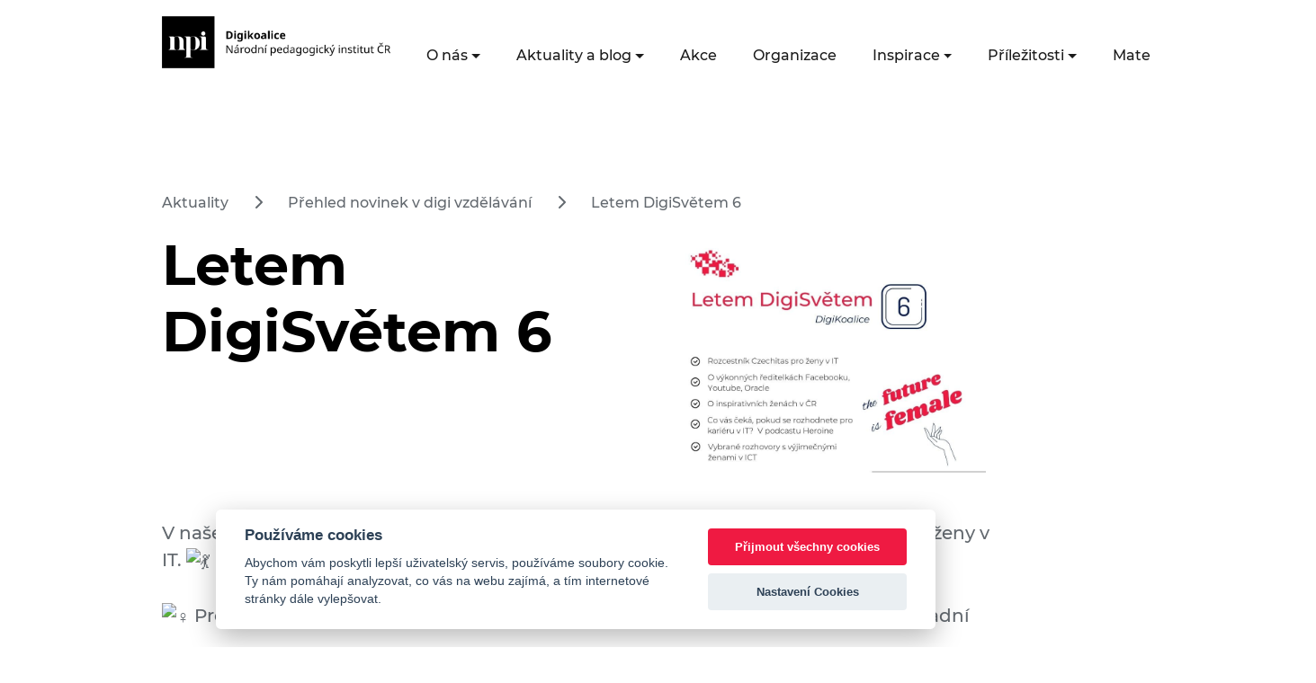

--- FILE ---
content_type: text/html; charset=UTF-8
request_url: https://digikoalice.cz/letem-digisvetem-6/
body_size: 10905
content:


<!DOCTYPE html>
<html lang="cs">


<head>
    <meta charset="UTF-8"/>
    <meta name="viewport" content="width=device-width, initial-scale=1"/>
    <link rel="apple-touch-icon" sizes="180x180" href="/wp-content/themes/digikoalice_2021/assets/images/favicon/apple-touch-icon.png">
    <link rel="icon" type="image/png" sizes="32x32" href="/wp-content/themes/digikoalice_2021/assets/images/favicon/favicon-32x32.png">
    <link rel="icon" type="image/png" sizes="16x16" href="/wp-content/themes/digikoalice_2021/assets/images/favicon/favicon-16x16.png">
    <link rel="manifest" href="/wp-content/themes/digikoalice_2021/assets/images/favicon/site.webmanifest">
    <link rel="mask-icon" href="/wp-content/themes/digikoalice_2021/assets/images/favicon/safari-pinned-tab.svg" color="#EA1038">
    <link rel="shortcut icon" href="/wp-content/themes/digikoalice_2021/assets/images/favicon/favicon.ico">
    <meta name="msapplication-TileColor" content="#EA1038">
    <meta name="msapplication-config" content="/wp-content/themes/digikoalice_2021/assets/images/favicon/browserconfig.xml">
    <meta name="theme-color" content="#ffffff">
	<title>Letem DigiSvětem 6 &#8211; DigiKoalice</title>
<meta name='robots' content='max-image-preview:large' />

<!-- Google Tag Manager for WordPress by gtm4wp.com -->
<script data-cfasync="false" data-pagespeed-no-defer>
	var gtm4wp_datalayer_name = "dataLayer";
	var dataLayer = dataLayer || [];
</script>
<!-- End Google Tag Manager for WordPress by gtm4wp.com --><link rel="alternate" type="application/rss+xml" title="DigiKoalice &raquo; RSS zdroj" href="https://digikoalice.cz/feed/" />
<link rel="alternate" type="application/rss+xml" title="DigiKoalice &raquo; RSS komentářů" href="https://digikoalice.cz/comments/feed/" />

		<script>
            var dataLayer = dataLayer || [];
            function gtag(){dataLayer.push(arguments);} // Google Tag Manager

            gtag('consent', 'default', {
                'ad_storage': 'denied',
                'analytics_storage': 'denied'
            });
		</script>


<link rel="alternate" title="oEmbed (JSON)" type="application/json+oembed" href="https://digikoalice.cz/wp-json/oembed/1.0/embed?url=https%3A%2F%2Fdigikoalice.cz%2Fletem-digisvetem-6%2F" />
<link rel="alternate" title="oEmbed (XML)" type="text/xml+oembed" href="https://digikoalice.cz/wp-json/oembed/1.0/embed?url=https%3A%2F%2Fdigikoalice.cz%2Fletem-digisvetem-6%2F&#038;format=xml" />
<style id='wp-img-auto-sizes-contain-inline-css' type='text/css'>
img:is([sizes=auto i],[sizes^="auto," i]){contain-intrinsic-size:3000px 1500px}
/*# sourceURL=wp-img-auto-sizes-contain-inline-css */
</style>
<link rel='stylesheet' id='embed-pdf-viewer-css' href='https://digikoalice.cz/wp-content/plugins/embed-pdf-viewer/css/embed-pdf-viewer.css?ver=2.4.6' type='text/css' media='screen' />
<style id='wp-emoji-styles-inline-css' type='text/css'>

	img.wp-smiley, img.emoji {
		display: inline !important;
		border: none !important;
		box-shadow: none !important;
		height: 1em !important;
		width: 1em !important;
		margin: 0 0.07em !important;
		vertical-align: -0.1em !important;
		background: none !important;
		padding: 0 !important;
	}
/*# sourceURL=wp-emoji-styles-inline-css */
</style>
<style id='wp-block-library-inline-css' type='text/css'>
:root{--wp-block-synced-color:#7a00df;--wp-block-synced-color--rgb:122,0,223;--wp-bound-block-color:var(--wp-block-synced-color);--wp-editor-canvas-background:#ddd;--wp-admin-theme-color:#007cba;--wp-admin-theme-color--rgb:0,124,186;--wp-admin-theme-color-darker-10:#006ba1;--wp-admin-theme-color-darker-10--rgb:0,107,160.5;--wp-admin-theme-color-darker-20:#005a87;--wp-admin-theme-color-darker-20--rgb:0,90,135;--wp-admin-border-width-focus:2px}@media (min-resolution:192dpi){:root{--wp-admin-border-width-focus:1.5px}}.wp-element-button{cursor:pointer}:root .has-very-light-gray-background-color{background-color:#eee}:root .has-very-dark-gray-background-color{background-color:#313131}:root .has-very-light-gray-color{color:#eee}:root .has-very-dark-gray-color{color:#313131}:root .has-vivid-green-cyan-to-vivid-cyan-blue-gradient-background{background:linear-gradient(135deg,#00d084,#0693e3)}:root .has-purple-crush-gradient-background{background:linear-gradient(135deg,#34e2e4,#4721fb 50%,#ab1dfe)}:root .has-hazy-dawn-gradient-background{background:linear-gradient(135deg,#faaca8,#dad0ec)}:root .has-subdued-olive-gradient-background{background:linear-gradient(135deg,#fafae1,#67a671)}:root .has-atomic-cream-gradient-background{background:linear-gradient(135deg,#fdd79a,#004a59)}:root .has-nightshade-gradient-background{background:linear-gradient(135deg,#330968,#31cdcf)}:root .has-midnight-gradient-background{background:linear-gradient(135deg,#020381,#2874fc)}:root{--wp--preset--font-size--normal:16px;--wp--preset--font-size--huge:42px}.has-regular-font-size{font-size:1em}.has-larger-font-size{font-size:2.625em}.has-normal-font-size{font-size:var(--wp--preset--font-size--normal)}.has-huge-font-size{font-size:var(--wp--preset--font-size--huge)}.has-text-align-center{text-align:center}.has-text-align-left{text-align:left}.has-text-align-right{text-align:right}.has-fit-text{white-space:nowrap!important}#end-resizable-editor-section{display:none}.aligncenter{clear:both}.items-justified-left{justify-content:flex-start}.items-justified-center{justify-content:center}.items-justified-right{justify-content:flex-end}.items-justified-space-between{justify-content:space-between}.screen-reader-text{border:0;clip-path:inset(50%);height:1px;margin:-1px;overflow:hidden;padding:0;position:absolute;width:1px;word-wrap:normal!important}.screen-reader-text:focus{background-color:#ddd;clip-path:none;color:#444;display:block;font-size:1em;height:auto;left:5px;line-height:normal;padding:15px 23px 14px;text-decoration:none;top:5px;width:auto;z-index:100000}html :where(.has-border-color){border-style:solid}html :where([style*=border-top-color]){border-top-style:solid}html :where([style*=border-right-color]){border-right-style:solid}html :where([style*=border-bottom-color]){border-bottom-style:solid}html :where([style*=border-left-color]){border-left-style:solid}html :where([style*=border-width]){border-style:solid}html :where([style*=border-top-width]){border-top-style:solid}html :where([style*=border-right-width]){border-right-style:solid}html :where([style*=border-bottom-width]){border-bottom-style:solid}html :where([style*=border-left-width]){border-left-style:solid}html :where(img[class*=wp-image-]){height:auto;max-width:100%}:where(figure){margin:0 0 1em}html :where(.is-position-sticky){--wp-admin--admin-bar--position-offset:var(--wp-admin--admin-bar--height,0px)}@media screen and (max-width:600px){html :where(.is-position-sticky){--wp-admin--admin-bar--position-offset:0px}}

/*# sourceURL=wp-block-library-inline-css */
</style><style id='wp-block-paragraph-inline-css' type='text/css'>
.is-small-text{font-size:.875em}.is-regular-text{font-size:1em}.is-large-text{font-size:2.25em}.is-larger-text{font-size:3em}.has-drop-cap:not(:focus):first-letter{float:left;font-size:8.4em;font-style:normal;font-weight:100;line-height:.68;margin:.05em .1em 0 0;text-transform:uppercase}body.rtl .has-drop-cap:not(:focus):first-letter{float:none;margin-left:.1em}p.has-drop-cap.has-background{overflow:hidden}:root :where(p.has-background){padding:1.25em 2.375em}:where(p.has-text-color:not(.has-link-color)) a{color:inherit}p.has-text-align-left[style*="writing-mode:vertical-lr"],p.has-text-align-right[style*="writing-mode:vertical-rl"]{rotate:180deg}
/*# sourceURL=https://digikoalice.cz/wp-includes/blocks/paragraph/style.min.css */
</style>
<style id='global-styles-inline-css' type='text/css'>
:root{--wp--preset--aspect-ratio--square: 1;--wp--preset--aspect-ratio--4-3: 4/3;--wp--preset--aspect-ratio--3-4: 3/4;--wp--preset--aspect-ratio--3-2: 3/2;--wp--preset--aspect-ratio--2-3: 2/3;--wp--preset--aspect-ratio--16-9: 16/9;--wp--preset--aspect-ratio--9-16: 9/16;--wp--preset--color--black: #000000;--wp--preset--color--cyan-bluish-gray: #abb8c3;--wp--preset--color--white: #ffffff;--wp--preset--color--pale-pink: #f78da7;--wp--preset--color--vivid-red: #cf2e2e;--wp--preset--color--luminous-vivid-orange: #ff6900;--wp--preset--color--luminous-vivid-amber: #fcb900;--wp--preset--color--light-green-cyan: #7bdcb5;--wp--preset--color--vivid-green-cyan: #00d084;--wp--preset--color--pale-cyan-blue: #8ed1fc;--wp--preset--color--vivid-cyan-blue: #0693e3;--wp--preset--color--vivid-purple: #9b51e0;--wp--preset--color--digi-red: #EA1038;--wp--preset--color--digi-blue: #021859;--wp--preset--color--digi-white: #f0f2f5;--wp--preset--gradient--vivid-cyan-blue-to-vivid-purple: linear-gradient(135deg,rgb(6,147,227) 0%,rgb(155,81,224) 100%);--wp--preset--gradient--light-green-cyan-to-vivid-green-cyan: linear-gradient(135deg,rgb(122,220,180) 0%,rgb(0,208,130) 100%);--wp--preset--gradient--luminous-vivid-amber-to-luminous-vivid-orange: linear-gradient(135deg,rgb(252,185,0) 0%,rgb(255,105,0) 100%);--wp--preset--gradient--luminous-vivid-orange-to-vivid-red: linear-gradient(135deg,rgb(255,105,0) 0%,rgb(207,46,46) 100%);--wp--preset--gradient--very-light-gray-to-cyan-bluish-gray: linear-gradient(135deg,rgb(238,238,238) 0%,rgb(169,184,195) 100%);--wp--preset--gradient--cool-to-warm-spectrum: linear-gradient(135deg,rgb(74,234,220) 0%,rgb(151,120,209) 20%,rgb(207,42,186) 40%,rgb(238,44,130) 60%,rgb(251,105,98) 80%,rgb(254,248,76) 100%);--wp--preset--gradient--blush-light-purple: linear-gradient(135deg,rgb(255,206,236) 0%,rgb(152,150,240) 100%);--wp--preset--gradient--blush-bordeaux: linear-gradient(135deg,rgb(254,205,165) 0%,rgb(254,45,45) 50%,rgb(107,0,62) 100%);--wp--preset--gradient--luminous-dusk: linear-gradient(135deg,rgb(255,203,112) 0%,rgb(199,81,192) 50%,rgb(65,88,208) 100%);--wp--preset--gradient--pale-ocean: linear-gradient(135deg,rgb(255,245,203) 0%,rgb(182,227,212) 50%,rgb(51,167,181) 100%);--wp--preset--gradient--electric-grass: linear-gradient(135deg,rgb(202,248,128) 0%,rgb(113,206,126) 100%);--wp--preset--gradient--midnight: linear-gradient(135deg,rgb(2,3,129) 0%,rgb(40,116,252) 100%);--wp--preset--font-size--small: 13px;--wp--preset--font-size--medium: 20px;--wp--preset--font-size--large: 36px;--wp--preset--font-size--x-large: 42px;--wp--preset--spacing--20: 0.44rem;--wp--preset--spacing--30: 0.67rem;--wp--preset--spacing--40: 1rem;--wp--preset--spacing--50: 1.5rem;--wp--preset--spacing--60: 2.25rem;--wp--preset--spacing--70: 3.38rem;--wp--preset--spacing--80: 5.06rem;--wp--preset--shadow--natural: 6px 6px 9px rgba(0, 0, 0, 0.2);--wp--preset--shadow--deep: 12px 12px 50px rgba(0, 0, 0, 0.4);--wp--preset--shadow--sharp: 6px 6px 0px rgba(0, 0, 0, 0.2);--wp--preset--shadow--outlined: 6px 6px 0px -3px rgb(255, 255, 255), 6px 6px rgb(0, 0, 0);--wp--preset--shadow--crisp: 6px 6px 0px rgb(0, 0, 0);}:where(.is-layout-flex){gap: 0.5em;}:where(.is-layout-grid){gap: 0.5em;}body .is-layout-flex{display: flex;}.is-layout-flex{flex-wrap: wrap;align-items: center;}.is-layout-flex > :is(*, div){margin: 0;}body .is-layout-grid{display: grid;}.is-layout-grid > :is(*, div){margin: 0;}:where(.wp-block-columns.is-layout-flex){gap: 2em;}:where(.wp-block-columns.is-layout-grid){gap: 2em;}:where(.wp-block-post-template.is-layout-flex){gap: 1.25em;}:where(.wp-block-post-template.is-layout-grid){gap: 1.25em;}.has-black-color{color: var(--wp--preset--color--black) !important;}.has-cyan-bluish-gray-color{color: var(--wp--preset--color--cyan-bluish-gray) !important;}.has-white-color{color: var(--wp--preset--color--white) !important;}.has-pale-pink-color{color: var(--wp--preset--color--pale-pink) !important;}.has-vivid-red-color{color: var(--wp--preset--color--vivid-red) !important;}.has-luminous-vivid-orange-color{color: var(--wp--preset--color--luminous-vivid-orange) !important;}.has-luminous-vivid-amber-color{color: var(--wp--preset--color--luminous-vivid-amber) !important;}.has-light-green-cyan-color{color: var(--wp--preset--color--light-green-cyan) !important;}.has-vivid-green-cyan-color{color: var(--wp--preset--color--vivid-green-cyan) !important;}.has-pale-cyan-blue-color{color: var(--wp--preset--color--pale-cyan-blue) !important;}.has-vivid-cyan-blue-color{color: var(--wp--preset--color--vivid-cyan-blue) !important;}.has-vivid-purple-color{color: var(--wp--preset--color--vivid-purple) !important;}.has-black-background-color{background-color: var(--wp--preset--color--black) !important;}.has-cyan-bluish-gray-background-color{background-color: var(--wp--preset--color--cyan-bluish-gray) !important;}.has-white-background-color{background-color: var(--wp--preset--color--white) !important;}.has-pale-pink-background-color{background-color: var(--wp--preset--color--pale-pink) !important;}.has-vivid-red-background-color{background-color: var(--wp--preset--color--vivid-red) !important;}.has-luminous-vivid-orange-background-color{background-color: var(--wp--preset--color--luminous-vivid-orange) !important;}.has-luminous-vivid-amber-background-color{background-color: var(--wp--preset--color--luminous-vivid-amber) !important;}.has-light-green-cyan-background-color{background-color: var(--wp--preset--color--light-green-cyan) !important;}.has-vivid-green-cyan-background-color{background-color: var(--wp--preset--color--vivid-green-cyan) !important;}.has-pale-cyan-blue-background-color{background-color: var(--wp--preset--color--pale-cyan-blue) !important;}.has-vivid-cyan-blue-background-color{background-color: var(--wp--preset--color--vivid-cyan-blue) !important;}.has-vivid-purple-background-color{background-color: var(--wp--preset--color--vivid-purple) !important;}.has-black-border-color{border-color: var(--wp--preset--color--black) !important;}.has-cyan-bluish-gray-border-color{border-color: var(--wp--preset--color--cyan-bluish-gray) !important;}.has-white-border-color{border-color: var(--wp--preset--color--white) !important;}.has-pale-pink-border-color{border-color: var(--wp--preset--color--pale-pink) !important;}.has-vivid-red-border-color{border-color: var(--wp--preset--color--vivid-red) !important;}.has-luminous-vivid-orange-border-color{border-color: var(--wp--preset--color--luminous-vivid-orange) !important;}.has-luminous-vivid-amber-border-color{border-color: var(--wp--preset--color--luminous-vivid-amber) !important;}.has-light-green-cyan-border-color{border-color: var(--wp--preset--color--light-green-cyan) !important;}.has-vivid-green-cyan-border-color{border-color: var(--wp--preset--color--vivid-green-cyan) !important;}.has-pale-cyan-blue-border-color{border-color: var(--wp--preset--color--pale-cyan-blue) !important;}.has-vivid-cyan-blue-border-color{border-color: var(--wp--preset--color--vivid-cyan-blue) !important;}.has-vivid-purple-border-color{border-color: var(--wp--preset--color--vivid-purple) !important;}.has-vivid-cyan-blue-to-vivid-purple-gradient-background{background: var(--wp--preset--gradient--vivid-cyan-blue-to-vivid-purple) !important;}.has-light-green-cyan-to-vivid-green-cyan-gradient-background{background: var(--wp--preset--gradient--light-green-cyan-to-vivid-green-cyan) !important;}.has-luminous-vivid-amber-to-luminous-vivid-orange-gradient-background{background: var(--wp--preset--gradient--luminous-vivid-amber-to-luminous-vivid-orange) !important;}.has-luminous-vivid-orange-to-vivid-red-gradient-background{background: var(--wp--preset--gradient--luminous-vivid-orange-to-vivid-red) !important;}.has-very-light-gray-to-cyan-bluish-gray-gradient-background{background: var(--wp--preset--gradient--very-light-gray-to-cyan-bluish-gray) !important;}.has-cool-to-warm-spectrum-gradient-background{background: var(--wp--preset--gradient--cool-to-warm-spectrum) !important;}.has-blush-light-purple-gradient-background{background: var(--wp--preset--gradient--blush-light-purple) !important;}.has-blush-bordeaux-gradient-background{background: var(--wp--preset--gradient--blush-bordeaux) !important;}.has-luminous-dusk-gradient-background{background: var(--wp--preset--gradient--luminous-dusk) !important;}.has-pale-ocean-gradient-background{background: var(--wp--preset--gradient--pale-ocean) !important;}.has-electric-grass-gradient-background{background: var(--wp--preset--gradient--electric-grass) !important;}.has-midnight-gradient-background{background: var(--wp--preset--gradient--midnight) !important;}.has-small-font-size{font-size: var(--wp--preset--font-size--small) !important;}.has-medium-font-size{font-size: var(--wp--preset--font-size--medium) !important;}.has-large-font-size{font-size: var(--wp--preset--font-size--large) !important;}.has-x-large-font-size{font-size: var(--wp--preset--font-size--x-large) !important;}
/*# sourceURL=global-styles-inline-css */
</style>

<style id='classic-theme-styles-inline-css' type='text/css'>
/*! This file is auto-generated */
.wp-block-button__link{color:#fff;background-color:#32373c;border-radius:9999px;box-shadow:none;text-decoration:none;padding:calc(.667em + 2px) calc(1.333em + 2px);font-size:1.125em}.wp-block-file__button{background:#32373c;color:#fff;text-decoration:none}
/*# sourceURL=/wp-includes/css/classic-themes.min.css */
</style>
<link rel='stylesheet' id='me-spr-block-styles-css' href='https://digikoalice.cz/wp-content/plugins/simple-post-redirect//css/block-styles.min.css?ver=6.9' type='text/css' media='all' />
<link rel='stylesheet' id='style-css' href='https://digikoalice.cz/wp-content/plugins/edsjp_post_types/assets/css/style.css?ver=6.9' type='text/css' media='all' />
<link rel='stylesheet' id='digikoalice_style-css' href='https://digikoalice.cz/wp-content/themes/digikoalice_2021/style.css?ver=6.9' type='text/css' media='all' />
<script type="text/javascript" src="https://digikoalice.cz/wp-content/themes/digikoalice_2021/assets/js/main.js?ver=1" id="digikoalice_script-js"></script>
<link rel="https://api.w.org/" href="https://digikoalice.cz/wp-json/" /><link rel="alternate" title="JSON" type="application/json" href="https://digikoalice.cz/wp-json/wp/v2/posts/20575" /><link rel="EditURI" type="application/rsd+xml" title="RSD" href="https://digikoalice.cz/xmlrpc.php?rsd" />
<meta name="generator" content="WordPress 6.9" />
<link rel="canonical" href="https://digikoalice.cz/letem-digisvetem-6/" />
<link rel='shortlink' href='https://digikoalice.cz/?p=20575' />

<!-- Google Tag Manager for WordPress by gtm4wp.com -->
<!-- GTM Container placement set to manual -->
<script data-cfasync="false" data-pagespeed-no-defer type="text/javascript">
	var dataLayer_content = {"pagePostType":"post","pagePostType2":"single-post","pageCategory":["prehled-novinek-v-digi-vzdelavani"],"pageAttributes":["letem-digisvetem"],"pagePostAuthor":"Barbora Vyšínová"};
	dataLayer.push( dataLayer_content );
</script>
<script data-cfasync="false" data-pagespeed-no-defer type="text/javascript">
(function(w,d,s,l,i){w[l]=w[l]||[];w[l].push({'gtm.start':
new Date().getTime(),event:'gtm.js'});var f=d.getElementsByTagName(s)[0],
j=d.createElement(s),dl=l!='dataLayer'?'&l='+l:'';j.async=true;j.src=
'//www.googletagmanager.com/gtm.js?id='+i+dl;f.parentNode.insertBefore(j,f);
})(window,document,'script','dataLayer','GTM-N4978DH');
</script>
<!-- End Google Tag Manager for WordPress by gtm4wp.com --></head>
<body class="min-vh-100 d-flex flex-column ">

<!-- GTM Container placement set to manual -->
<!-- Google Tag Manager (noscript) -->
				<noscript><iframe src="https://www.googletagmanager.com/ns.html?id=GTM-N4978DH" height="0" width="0" style="display:none;visibility:hidden" aria-hidden="true"></iframe></noscript>
<!-- End Google Tag Manager (noscript) -->
<nav class="navbar navbar-expand-xl mb-3 mb-xl-7">
    <div class="container-fluid px-xl-9">
        <a class="navbar-brand" href="/">
            <!--<img src="https://digikoalice.cz/wp-content/themes/digikoalice_2021/assets/images//logo-cerne.png" alt="Logo DigiKoalice"/>-->
			<img src="https://digikoalice.cz/wp-content/uploads/2025/11/logo_digikoalice_cerne_2025.png" alt="Logo DigiKoalice"/></a>
        <button class="navbar-toggler" type="button" data-bs-toggle="collapse" data-bs-target="#navbarSupportedContent"
                aria-controls="navbarSupportedContent" aria-expanded="false" aria-label="Toggle navigation">
            <svg xmlns="http://www.w3.org/2000/svg" width="20.917" height="20.916" viewBox="0 0 19.357 10.742"
                 class="navbar-toggler-open">
                <g id="Component_402_184" data-name="Component 402 – 184" transform="translate(0 1)">
                    <line id="Line_711" data-name="Line 711" x1="6.499" transform="translate(12.858 8.742)" fill="none"
                          stroke="#1b1b1b" stroke-width="2"/>
                    <line id="Line_713" data-name="Line 713" x1="6.499" transform="translate(6.499 8.742)" fill="none"
                          stroke="#1b1b1b" stroke-width="2"/>
                    <line id="Line_712" data-name="Line 712" y2="19.357" transform="translate(19.357) rotate(90)"
                          fill="none" stroke="#1b1b1b" stroke-width="2"/>
                </g>
            </svg>
            <svg xmlns="http://www.w3.org/2000/svg" width="20.917" height="20.916" viewBox="0 0 20.917 20.916"
                 class="navbar-toggler-close">
                <g id="Group_5142" data-name="Group 5142" transform="translate(-324.372 -26.291)">
                    <line id="Line_759" data-name="Line 759" x1="19.5" y1="19.5" transform="translate(325.081 27)"
                          fill="none" stroke="#1b1b1b" stroke-width="2"/>
                    <line id="Line_760" data-name="Line 760" x1="19.5" y1="19.5"
                          transform="translate(344.579 26.998) rotate(90)" fill="none" stroke="#1b1b1b"
                          stroke-width="2"/>
                </g>
            </svg>
        </button>
        <div class="collapse navbar-collapse flex-xl-column" id="navbarSupportedContent">
            <div class=" ms-auto pe-3 d-xl-block d-none">
				
<form role="search" method="get" action="https://digikoalice.cz/" class="d-inline-block">
    <div class="search-box d-none">
        <label for="searchbox" class="d-none">Vyhledávací dotaz</label>
        <input type="search" id="searchbox" value="" name="s"
               placeholder="Zadejte klíčové slovo"/>
        <button type="submit" class="search-icon border-0" aria-label="Vyhledat"><i class="fa fa-search" aria-hidden="true"></i></button>
    </div>
    <a href="#" class="me-3 search-icon-collapsed" aria-label="Facebooková stránka"><i class="fa fa-search" aria-hidden="true"></i></a>
</form>                <a href="https://www.facebook.com/DigiKoalice/" target="_blank" class="me-3"
                   aria-label="Facebooková stránka"><i
                            class="fab fa-facebook-f fs-6 text-dark " aria-hidden="true"></i></a>&nbsp;
                <a href="https://twitter.com/digikoalice" target="_blank" class="me-3" aria-label="Twitter stránka"><i
                            class="fab fa-twitter fs-6 text-dark " aria-hidden="true"></i></a>&nbsp;
                <a href="https://cz.linkedin.com/company/digikoalice" target="_blank" aria-label="LinkedIn stránka"><i
                            class="fab fa-linkedin-in fs-6 text-dark " aria-hidden="true"></i></a>
            </div>

			<ul id="menu-hlavni-menu" class="navbar-nav ms-auto mb-2 mb-xl-0 list-unstyled"><li  id="menu-item-730" class="menu-item menu-item-type-custom menu-item-object-custom menu-item-has-children dropdown nav-item nav-item-730"><a href="#" class="nav-link  dropdown-toggle" data-bs-toggle="dropdown" aria-haspopup="true" aria-expanded="false">O nás</a>
<ul class="list-unstyled dropdown-menu  depth_0">
	<li  id="menu-item-733" class="menu-item menu-item-type-post_type menu-item-object-page nav-item nav-item-733"><a href="https://digikoalice.cz/my-jsme-digikoalice/" class="dropdown-item ">Kdo jsme</a></li>
	<li  id="menu-item-734" class="menu-item menu-item-type-post_type menu-item-object-page nav-item nav-item-734"><a href="https://digikoalice.cz/co-delame/" class="dropdown-item ">Co děláme</a></li>
	<li  id="menu-item-735" class="menu-item menu-item-type-post_type menu-item-object-page nav-item nav-item-735"><a href="https://digikoalice.cz/faq/" class="dropdown-item ">FAQ</a></li>
</ul>
</li>
<li  id="menu-item-30952" class="menu-item menu-item-type-custom menu-item-object-custom menu-item-has-children dropdown nav-item nav-item-30952"><a href="#" class="nav-link  dropdown-toggle" data-bs-toggle="dropdown" aria-haspopup="true" aria-expanded="false">Aktuality a blog</a>
<ul class="list-unstyled dropdown-menu  depth_0">
	<li  id="menu-item-737" class="menu-item menu-item-type-taxonomy menu-item-object-category nav-item nav-item-737"><a href="https://digikoalice.cz/kategorie/aktuality/" class="dropdown-item ">Aktuality</a></li>
	<li  id="menu-item-736" class="menu-item menu-item-type-custom menu-item-object-custom nav-item nav-item-736"><a href="/blog" class="dropdown-item ">Blog</a></li>
</ul>
</li>
<li  id="menu-item-738" class="menu-item menu-item-type-custom menu-item-object-custom nav-item nav-item-738"><a href="/akce" class="nav-link ">Akce</a></li>
<li  id="menu-item-739" class="menu-item menu-item-type-custom menu-item-object-custom nav-item nav-item-739"><a href="/organizace" class="nav-link ">Organizace</a></li>
<li  id="menu-item-740" class="menu-item menu-item-type-custom menu-item-object-custom menu-item-has-children dropdown nav-item nav-item-740"><a href="#" class="nav-link  dropdown-toggle" data-bs-toggle="dropdown" aria-haspopup="true" aria-expanded="false">Inspirace</a>
<ul class="list-unstyled dropdown-menu  depth_0">
	<li  id="menu-item-27120" class="menu-item menu-item-type-custom menu-item-object-custom nav-item nav-item-27120"><a href="/inspirace" class="dropdown-item ">Příklady dobré praxe</a></li>
	<li  id="menu-item-21241" class="menu-item menu-item-type-custom menu-item-object-custom nav-item nav-item-21241"><a href="/kyberprevence" class="dropdown-item ">Katalog kyberprevence</a></li>
	<li  id="menu-item-28080" class="menu-item menu-item-type-post_type_archive menu-item-object-ai-event nav-item nav-item-28080"><a href="https://digikoalice.cz/aidoskol/" class="dropdown-item ">AI do škol</a></li>
</ul>
</li>
<li  id="menu-item-731" class="menu-item menu-item-type-custom menu-item-object-custom menu-item-has-children dropdown nav-item nav-item-731"><a href="#" class="nav-link  dropdown-toggle" data-bs-toggle="dropdown" aria-haspopup="true" aria-expanded="false">Příležitosti</a>
<ul class="list-unstyled dropdown-menu  depth_0">
	<li  id="menu-item-741" class="menu-item menu-item-type-custom menu-item-object-custom nav-item nav-item-741"><a href="/financovani" class="dropdown-item ">Financování</a></li>
	<li  id="menu-item-742" class="menu-item menu-item-type-custom menu-item-object-custom nav-item nav-item-742"><a href="/kurzy" class="dropdown-item ">Kurzy</a></li>
	<li  id="menu-item-743" class="menu-item menu-item-type-custom menu-item-object-custom nav-item nav-item-743"><a href="/iniciativy" class="dropdown-item ">Iniciativy</a></li>
</ul>
</li>
<li  id="menu-item-732" class="menu-item menu-item-type-custom menu-item-object-custom menu-item-has-children dropdown nav-item nav-item-732"><a href="#" class="nav-link  dropdown-toggle" data-bs-toggle="dropdown" aria-haspopup="true" aria-expanded="false">Materiály</a>
<ul class="list-unstyled dropdown-menu  depth_0">
	<li  id="menu-item-744" class="menu-item menu-item-type-custom menu-item-object-custom nav-item nav-item-744"><a href="/digitalni-dovednosti" class="dropdown-item ">Digitální dovednosti</a></li>
	<li  id="menu-item-22886" class="menu-item menu-item-type-custom menu-item-object-custom nav-item nav-item-22886"><a href="/publikace" class="dropdown-item ">Publikace</a></li>
	<li  id="menu-item-746" class="menu-item menu-item-type-custom menu-item-object-custom nav-item nav-item-746"><a href="/strategie" class="dropdown-item ">Strategie</a></li>
</ul>
</li>
<li  id="menu-item-785" class="menu-item menu-item-type-post_type menu-item-object-page nav-item nav-item-785"><a href="https://digikoalice.cz/kontakt/" class="nav-link ">Kontakty</a></li>
</ul>
        </div>
    </div>
</nav>
<main class="container-fluid px-xl-9 single">

	<header class="row mt-3 mt-xl-0 mb-5 mb-xl-3 white-background">
	        <div class="col-12 d-none d-xl-block fs-7">
            <p>
													                    <a class="text-reset text-decoration-none" href="/kategorie/aktuality">Aktuality</a>
									&nbsp;<i class='fas fa-chevron-right mx-3'></i>&nbsp;                    <a class="text-reset text-decoration-none" href="/kategorie/prehled-novinek-v-digi-vzdelavani">Přehled novinek v digi vzdělávání</a>
									&nbsp;<i class='fas fa-chevron-right mx-3'></i>&nbsp;                    <a class="text-reset text-decoration-none" href="https://digikoalice.cz/letem-digisvetem-6/">Letem DigiSvětem 6</a>
				
				            </p>
        </div>
	    <div class="col-12 col-lg">
        <h1 class="mb-4">Letem DigiSvětem 6</h1>
		    </div>
	        <div class="col-xl-5 text-center">
			<img width="940" height="788" src="https://digikoalice.cz/wp-content/uploads/2022/07/289340994_834020027985648_4471784108269802711_n.jpg" class="img-fluid wp-post-image" alt="" decoding="async" fetchpriority="high" srcset="https://digikoalice.cz/wp-content/uploads/2022/07/289340994_834020027985648_4471784108269802711_n.jpg 940w, https://digikoalice.cz/wp-content/uploads/2022/07/289340994_834020027985648_4471784108269802711_n-300x251.jpg 300w, https://digikoalice.cz/wp-content/uploads/2022/07/289340994_834020027985648_4471784108269802711_n-768x644.jpg 768w" sizes="(max-width: 940px) 100vw, 940px" />        </div>
	</header>
    <section>
		
<p><a href="https://www.facebook.com/DigiKoalice/photos/a.175481930506131/834020117985639#"></a>V našem speciálu Letem DigiSvětem se zaměřujeme na nezastavitelné a inspirativní ženy v IT.&nbsp;<img decoding="async" height="16" width="16" src="https://static.xx.fbcdn.net/images/emoji.php/v9/tc7/1/16/1f483.png" alt="💃"><br><br><img decoding="async" height="16" width="16" src="https://static.xx.fbcdn.net/images/emoji.php/v9/te9/1/16/2640.png" alt="♀️"> Prohlédněte si <a href="http://www.czechitas.cz/blog/holky-pozor-rekvalifikace-do-it-je-snazsi-nez-si-myslite?">rozcestník</a> <a href="https://www.facebook.com/czechitas/?__tn__=kK*F">Czechitas</a>, kde zjistíte, že rekvalifikaci zvládnete levou zadní<br><br><img decoding="async" height="16" width="16" src="https://static.xx.fbcdn.net/images/emoji.php/v9/te9/1/16/2640.png" alt="♀️">&nbsp;Kdo vytvořil appku pro NASA? Kdo zjednodušil práci vývojářů na celém světě? Inspirujte se úspěšnými <a href="http://www.redbull.com/cz-cs/tech-zeny-v-it-top-5-cesek-startupy-i-mobilni-appky">ženami v IT z Česka</a><br><br><img decoding="async" height="16" width="16" src="https://static.xx.fbcdn.net/images/emoji.php/v9/te9/1/16/2640.png" alt="♀️"> Inspirujte se i v <a href="http://www.itnetwork.cz/blog/zeny-ktere-se-prosadily-v-it">zahraničí</a>. Víte, kdo je CEO Facebooku, Youtube nebo Oracle?<br><br><img decoding="async" height="16" width="16" src="https://static.xx.fbcdn.net/images/emoji.php/v9/te9/1/16/2640.png" alt="♀️"> Ujistěte se:<br>Co vás čeká, pokud se rozhodne pro kariéru v IT?<br>Jak si vybrat dobrou školu nebo IT akademii, jak se připravit na pohovor, jak se vyrovnat s imposter syndromem a prostředím, kde jsou ženy v menšině?<br>V podcastu od&nbsp;<a href="https://www.facebook.com/heroine.cz/?__tn__=kK*F">Heroine.cz</a>&nbsp;&#8211; <a href="https://spoti.fi/3OLy4gk">Ženy v IT</a><br><br><img decoding="async" height="16" width="16" src="https://static.xx.fbcdn.net/images/emoji.php/v9/te9/1/16/2640.png" alt="♀️">&nbsp; Že oblast ICT není pouze o programování a je potřeba se o něm bavit už na základních a středních školách potvrdil <a href="https://youtu.be/qFAC4UtSkgg">mezinárodní webinář</a> DigiKoalice zaměřený na dívky v ICT.<br><br><img decoding="async" height="16" width="16" src="https://static.xx.fbcdn.net/images/emoji.php/v9/te9/1/16/2640.png" alt="♀️">&nbsp; Projděte si rozhovory s inspirativními ženami, které jsme pro vás vybrali:<br><br><img decoding="async" height="16" width="16" src="https://static.xx.fbcdn.net/images/emoji.php/v9/ta3/1/16/3030.png" alt="〰️">&nbsp;Tereza Bartoníčková v&nbsp;<a href="https://www.facebook.com/DVTV.cz/?__tn__=kK*F">DVTV</a>&nbsp;o <a href="https://www.dvtv.cz/video/socialni-media-jsou-byznys-pokud-si-umelou-inteligenci-neuvedomujeme-muze-nas-manipulovat-rika-bartonickova">AI i online a offline světě</a><br><img decoding="async" height="16" width="16" src="https://static.xx.fbcdn.net/images/emoji.php/v9/ta3/1/16/3030.png" alt="〰️">&nbsp;Petra Boháčková v podcastu&nbsp;<a href="https://www.facebook.com/codeweekcz/?__tn__=kK*F">Codeweek.cz</a>&nbsp;na téma <a href="https://codeweek.eu/podcast/24">kódování s dětmi</a><br><img decoding="async" height="16" width="16" src="https://static.xx.fbcdn.net/images/emoji.php/v9/ta3/1/16/3030.png" alt="〰️">&nbsp;Jindřiška Deckerová nejen o<a href="http://www.heroine.cz/zeny-it/8853-uci-roboty-hledat-nejlepsi-cestu-jindriska-deckerova-ma-cenu-za-technickou-diplomovou-praci-a-inspiruje-dalsi-holky?"> vymýšlení algoritmů, které zefektivňují využití robotů v praxi</a><br><br>A pojďte do toho!&nbsp;<img decoding="async" height="16" width="16" src="https://static.xx.fbcdn.net/images/emoji.php/v9/t54/1/16/1f9be.png" alt="🦾"><br><br>A na závěr kvízová otázka: Jaké byste řekli, že je procento profesionálek v oblasti IT v České republice?</p>
    </section>
</main>



<footer class="container-fluid mt-5 mt-xl-6">
    <section class="row px-xl-9 pt-xl-6">
        <div class="col-lg col-12 my-4 my-xl-0">
            <img src="https://digikoalice.cz/wp-content/themes/digikoalice_2021/assets/images/spolufinancovano3.png" alt="Logo DigiKoalice "
                 class="logo img-fluid d-block mb-xl-4"/>
            <div class="socials">
                <a href="https://www.facebook.com/DigiKoalice/" target="_blank" class="pe-3" aria-label="Facebooková stránka"><i
                            class="fab fa-facebook-f fs-3 text-dark " aria-hidden="true"></i></a>&nbsp;
                <a href="https://twitter.com/digikoalice" target="_blank" class="pe-3" aria-label="Twitter stránka"><i
                            class="fab fa-twitter fs-3 text-dark " aria-hidden="true"></i></a>&nbsp;
                <a href="https://cz.linkedin.com/company/digikoalice" target="_blank" aria-label="LinkedIn stránka"><i
                            class="fab fa-linkedin-in fs-3 text-dark " aria-hidden="true"></i></a>
            </div>
        </div>
        <div class="col-lg col-6 ">
            <h2 class="mb-4 h6">Naše aktivity</h2>
			<ul id="menu-nase-aktivity" class="list-unstyled"><li id="menu-item-747" class="menu-item menu-item-type-taxonomy menu-item-object-category menu-item-747"><a href="https://digikoalice.cz/kategorie/codeweek/">CodeWeek</a></li>
<li id="menu-item-748" class="menu-item menu-item-type-taxonomy menu-item-object-category menu-item-748"><a href="https://digikoalice.cz/kategorie/digieduhack/">DigiEduHack</a></li>
<li id="menu-item-749" class="menu-item menu-item-type-custom menu-item-object-custom menu-item-749"><a href="/kyberprevence">Katalog kyberprevence</a></li>
<li id="menu-item-30045" class="menu-item menu-item-type-taxonomy menu-item-object-category menu-item-30045"><a href="https://digikoalice.cz/kategorie/all-digital-weeks/">All digital weeks</a></li>
</ul>        </div>
        <div class="col-lg col-6 ">
            <h2 class="mb-4 h6">Rychlé odkazy</h2>
			<ul id="menu-rychle-odkazy" class="list-unstyled"><li id="menu-item-750" class="menu-item menu-item-type-post_type menu-item-object-page menu-item-750"><a href="https://digikoalice.cz/my-jsme-digikoalice/">O nás</a></li>
<li id="menu-item-751" class="menu-item menu-item-type-custom menu-item-object-custom menu-item-751"><a href="/akce">Kalendář akcí</a></li>
<li id="menu-item-752" class="menu-item menu-item-type-custom menu-item-object-custom menu-item-752"><a href="/kurzy">Kurzy</a></li>
<li id="menu-item-753" class="menu-item menu-item-type-post_type menu-item-object-page menu-item-753"><a href="https://digikoalice.cz/faq/">FAQ</a></li>
</ul>        </div>
        <div class="col-lg col-6 ">
            <h2 class="mb-4 h6">Užitečné</h2>
			<ul id="menu-uzitecne" class="list-unstyled"><li id="menu-item-754" class="menu-item menu-item-type-post_type menu-item-object-page menu-item-754"><a href="https://digikoalice.cz/kontakt/">Kontakt</a></li>
<li id="menu-item-755" class="menu-item menu-item-type-custom menu-item-object-custom menu-item-755"><a href="/organizace">Členské organizace</a></li>
<li id="menu-item-756" class="menu-item menu-item-type-custom menu-item-object-custom menu-item-756"><a href="/blog">Blog</a></li>
<li id="menu-item-31003" class="menu-item menu-item-type-custom menu-item-object-custom menu-item-31003"><a href="https://digitalizace.rvp.cz/">Digitalizace ve vzdělávání</a></li>
</ul>        </div>
        <div class="col-lg col-6 ">
            <h2 class="mb-4 h6">DigiKoalice</h2>
            <p class="text-secondary ">Národní pedagogický institut České republiky, DigiKoalice Weilova 1271/6 102
                00 Praha 10</p>
        </div>
    </section>
    <section class="row px-xl-9 text-secondary py-3 copyright">
        <div class="col-12 col-lg">DigiKoalice 2021. All rights reserved</div>
        <div class="col-12 col-lg admin-link"><a href="/admin">Vstup do administrace&nbsp;<svg xmlns="http://www.w3.org/2000/svg"
                                                                               width="22" height="21.318"
                                                                               viewBox="0 0 22 21.318">
                    <g id="Group_1050" data-name="Group 1050" transform="translate(1 1)">
                        <g id="Group_1048" data-name="Group 1048" transform="translate(0 6.777)">
                            <line id="Line_30" data-name="Line 30" x1="12.26" transform="translate(0 2.885)" fill="none"
                                  stroke="#93979d" stroke-linecap="square" stroke-miterlimit="10" stroke-width="2"/>
                            <g id="Group_1047" data-name="Group 1047" transform="translate(9.864)">
                                <line id="Line_31" data-name="Line 31" x1="2.706" y2="2.885"
                                      transform="translate(0 2.885)" fill="none" stroke="#93979d"
                                      stroke-linecap="square" stroke-miterlimit="10" stroke-width="2"/>
                                <line id="Line_32" data-name="Line 32" x1="2.706" y1="2.885" fill="none"
                                      stroke="#93979d" stroke-linecap="square" stroke-miterlimit="10" stroke-width="2"/>
                            </g>
                        </g>
                        <path id="Path_835" data-name="Path 835"
                              d="M286.939,834.459v2.478a1.92,1.92,0,0,0,1.93,1.909h10.982a1.92,1.92,0,0,0,1.93-1.909v-15.5a1.919,1.919,0,0,0-1.93-1.909H288.875a1.919,1.919,0,0,0-1.93,1.909v2.478"
                              transform="translate(-281.78 -819.527)" fill="none" stroke="#93979d"
                              stroke-linecap="square" stroke-miterlimit="10" stroke-width="2"/>
                    </g>
                </svg>
            </a>
        </div>
        <div class="col-12 disclaimer mt-3">
            <p>This project has received funding from the European Commission Innovation and Networks Executive Agency (now HaDEA) CEF TELECOM Calls 2019. This website reflects only the author’s view. It does not represent the view of the European Commission and the European Commission is not responsible for any use that may be made of the information it contains.</p>
        </div>
    </section>
</footer>


<script type="speculationrules">
{"prefetch":[{"source":"document","where":{"and":[{"href_matches":"/*"},{"not":{"href_matches":["/wp-*.php","/wp-admin/*","/wp-content/uploads/*","/wp-content/*","/wp-content/plugins/*","/wp-content/themes/digikoalice_2021/*","/*\\?(.+)"]}},{"not":{"selector_matches":"a[rel~=\"nofollow\"]"}},{"not":{"selector_matches":".no-prefetch, .no-prefetch a"}}]},"eagerness":"conservative"}]}
</script>
<script id="wp-emoji-settings" type="application/json">
{"baseUrl":"https://s.w.org/images/core/emoji/17.0.2/72x72/","ext":".png","svgUrl":"https://s.w.org/images/core/emoji/17.0.2/svg/","svgExt":".svg","source":{"concatemoji":"https://digikoalice.cz/wp-includes/js/wp-emoji-release.min.js?ver=6.9"}}
</script>
<script type="module">
/* <![CDATA[ */
/*! This file is auto-generated */
const a=JSON.parse(document.getElementById("wp-emoji-settings").textContent),o=(window._wpemojiSettings=a,"wpEmojiSettingsSupports"),s=["flag","emoji"];function i(e){try{var t={supportTests:e,timestamp:(new Date).valueOf()};sessionStorage.setItem(o,JSON.stringify(t))}catch(e){}}function c(e,t,n){e.clearRect(0,0,e.canvas.width,e.canvas.height),e.fillText(t,0,0);t=new Uint32Array(e.getImageData(0,0,e.canvas.width,e.canvas.height).data);e.clearRect(0,0,e.canvas.width,e.canvas.height),e.fillText(n,0,0);const a=new Uint32Array(e.getImageData(0,0,e.canvas.width,e.canvas.height).data);return t.every((e,t)=>e===a[t])}function p(e,t){e.clearRect(0,0,e.canvas.width,e.canvas.height),e.fillText(t,0,0);var n=e.getImageData(16,16,1,1);for(let e=0;e<n.data.length;e++)if(0!==n.data[e])return!1;return!0}function u(e,t,n,a){switch(t){case"flag":return n(e,"\ud83c\udff3\ufe0f\u200d\u26a7\ufe0f","\ud83c\udff3\ufe0f\u200b\u26a7\ufe0f")?!1:!n(e,"\ud83c\udde8\ud83c\uddf6","\ud83c\udde8\u200b\ud83c\uddf6")&&!n(e,"\ud83c\udff4\udb40\udc67\udb40\udc62\udb40\udc65\udb40\udc6e\udb40\udc67\udb40\udc7f","\ud83c\udff4\u200b\udb40\udc67\u200b\udb40\udc62\u200b\udb40\udc65\u200b\udb40\udc6e\u200b\udb40\udc67\u200b\udb40\udc7f");case"emoji":return!a(e,"\ud83e\u1fac8")}return!1}function f(e,t,n,a){let r;const o=(r="undefined"!=typeof WorkerGlobalScope&&self instanceof WorkerGlobalScope?new OffscreenCanvas(300,150):document.createElement("canvas")).getContext("2d",{willReadFrequently:!0}),s=(o.textBaseline="top",o.font="600 32px Arial",{});return e.forEach(e=>{s[e]=t(o,e,n,a)}),s}function r(e){var t=document.createElement("script");t.src=e,t.defer=!0,document.head.appendChild(t)}a.supports={everything:!0,everythingExceptFlag:!0},new Promise(t=>{let n=function(){try{var e=JSON.parse(sessionStorage.getItem(o));if("object"==typeof e&&"number"==typeof e.timestamp&&(new Date).valueOf()<e.timestamp+604800&&"object"==typeof e.supportTests)return e.supportTests}catch(e){}return null}();if(!n){if("undefined"!=typeof Worker&&"undefined"!=typeof OffscreenCanvas&&"undefined"!=typeof URL&&URL.createObjectURL&&"undefined"!=typeof Blob)try{var e="postMessage("+f.toString()+"("+[JSON.stringify(s),u.toString(),c.toString(),p.toString()].join(",")+"));",a=new Blob([e],{type:"text/javascript"});const r=new Worker(URL.createObjectURL(a),{name:"wpTestEmojiSupports"});return void(r.onmessage=e=>{i(n=e.data),r.terminate(),t(n)})}catch(e){}i(n=f(s,u,c,p))}t(n)}).then(e=>{for(const n in e)a.supports[n]=e[n],a.supports.everything=a.supports.everything&&a.supports[n],"flag"!==n&&(a.supports.everythingExceptFlag=a.supports.everythingExceptFlag&&a.supports[n]);var t;a.supports.everythingExceptFlag=a.supports.everythingExceptFlag&&!a.supports.flag,a.supports.everything||((t=a.source||{}).concatemoji?r(t.concatemoji):t.wpemoji&&t.twemoji&&(r(t.twemoji),r(t.wpemoji)))});
//# sourceURL=https://digikoalice.cz/wp-includes/js/wp-emoji-loader.min.js
/* ]]> */
</script>
</body>

</html>

--- FILE ---
content_type: application/javascript
request_url: https://digikoalice.cz/wp-content/themes/digikoalice_2021/assets/js/main.js?ver=1
body_size: 136225
content:
"use strict";function ownKeys(object,enumerableOnly){var keys=Object.keys(object);if(Object.getOwnPropertySymbols){var symbols=Object.getOwnPropertySymbols(object);if(enumerableOnly)symbols=symbols.filter(function(sym){return Object.getOwnPropertyDescriptor(object,sym).enumerable;});keys.push.apply(keys,symbols);}return keys;}function _objectSpread(target){for(var i=1;i<arguments.length;i++){var source=arguments[i]!=null?arguments[i]:{};if(i%2){ownKeys(Object(source),true).forEach(function(key){_defineProperty(target,key,source[key]);});}else if(Object.getOwnPropertyDescriptors){Object.defineProperties(target,Object.getOwnPropertyDescriptors(source));}else{ownKeys(Object(source)).forEach(function(key){Object.defineProperty(target,key,Object.getOwnPropertyDescriptor(source,key));});}}return target;}function _defineProperty(obj,key,value){if(key in obj){Object.defineProperty(obj,key,{value:value,enumerable:true,configurable:true,writable:true});}else{obj[key]=value;}return obj;}function _get(target,property,receiver){if(typeof Reflect!=="undefined"&&Reflect.get){_get=Reflect.get;}else{_get=function _get(target,property,receiver){var base=_superPropBase(target,property);if(!base)return;var desc=Object.getOwnPropertyDescriptor(base,property);if(desc.get){return desc.get.call(receiver);}return desc.value;};}return _get(target,property,receiver||target);}function _superPropBase(object,property){while(!Object.prototype.hasOwnProperty.call(object,property)){object=_getPrototypeOf(object);if(object===null)break;}return object;}function _toConsumableArray(arr){return _arrayWithoutHoles(arr)||_iterableToArray(arr)||_unsupportedIterableToArray(arr)||_nonIterableSpread();}function _nonIterableSpread(){throw new TypeError("Invalid attempt to spread non-iterable instance.\nIn order to be iterable, non-array objects must have a [Symbol.iterator]() method.");}function _iterableToArray(iter){if(typeof Symbol!=="undefined"&&iter[Symbol.iterator]!=null||iter["@@iterator"]!=null)return Array.from(iter);}function _arrayWithoutHoles(arr){if(Array.isArray(arr))return _arrayLikeToArray(arr);}function _inherits(subClass,superClass){if(typeof superClass!=="function"&&superClass!==null){throw new TypeError("Super expression must either be null or a function");}subClass.prototype=Object.create(superClass&&superClass.prototype,{constructor:{value:subClass,writable:true,configurable:true}});if(superClass)_setPrototypeOf(subClass,superClass);}function _setPrototypeOf(o,p){_setPrototypeOf=Object.setPrototypeOf||function _setPrototypeOf(o,p){o.__proto__=p;return o;};return _setPrototypeOf(o,p);}function _createSuper(Derived){var hasNativeReflectConstruct=_isNativeReflectConstruct();return function _createSuperInternal(){var Super=_getPrototypeOf(Derived),result;if(hasNativeReflectConstruct){var NewTarget=_getPrototypeOf(this).constructor;result=Reflect.construct(Super,arguments,NewTarget);}else{result=Super.apply(this,arguments);}return _possibleConstructorReturn(this,result);};}function _possibleConstructorReturn(self,call){if(call&&(_typeof(call)==="object"||typeof call==="function")){return call;}return _assertThisInitialized(self);}function _assertThisInitialized(self){if(self===void 0){throw new ReferenceError("this hasn't been initialised - super() hasn't been called");}return self;}function _isNativeReflectConstruct(){if(typeof Reflect==="undefined"||!Reflect.construct)return false;if(Reflect.construct.sham)return false;if(typeof Proxy==="function")return true;try{Boolean.prototype.valueOf.call(Reflect.construct(Boolean,[],function(){}));return true;}catch(e){return false;}}function _getPrototypeOf(o){_getPrototypeOf=Object.setPrototypeOf?Object.getPrototypeOf:function _getPrototypeOf(o){return o.__proto__||Object.getPrototypeOf(o);};return _getPrototypeOf(o);}function _classCallCheck(instance,Constructor){if(!(instance instanceof Constructor)){throw new TypeError("Cannot call a class as a function");}}function _defineProperties(target,props){for(var i=0;i<props.length;i++){var descriptor=props[i];descriptor.enumerable=descriptor.enumerable||false;descriptor.configurable=true;if("value"in descriptor)descriptor.writable=true;Object.defineProperty(target,descriptor.key,descriptor);}}function _createClass(Constructor,protoProps,staticProps){if(protoProps)_defineProperties(Constructor.prototype,protoProps);if(staticProps)_defineProperties(Constructor,staticProps);return Constructor;}function _slicedToArray(arr,i){return _arrayWithHoles(arr)||_iterableToArrayLimit(arr,i)||_unsupportedIterableToArray(arr,i)||_nonIterableRest();}function _nonIterableRest(){throw new TypeError("Invalid attempt to destructure non-iterable instance.\nIn order to be iterable, non-array objects must have a [Symbol.iterator]() method.");}function _unsupportedIterableToArray(o,minLen){if(!o)return;if(typeof o==="string")return _arrayLikeToArray(o,minLen);var n=Object.prototype.toString.call(o).slice(8,-1);if(n==="Object"&&o.constructor)n=o.constructor.name;if(n==="Map"||n==="Set")return Array.from(o);if(n==="Arguments"||/^(?:Ui|I)nt(?:8|16|32)(?:Clamped)?Array$/.test(n))return _arrayLikeToArray(o,minLen);}function _arrayLikeToArray(arr,len){if(len==null||len>arr.length)len=arr.length;for(var i=0,arr2=new Array(len);i<len;i++){arr2[i]=arr[i];}return arr2;}function _iterableToArrayLimit(arr,i){var _i=arr&&(typeof Symbol!=="undefined"&&arr[Symbol.iterator]||arr["@@iterator"]);if(_i==null)return;var _arr=[];var _n=true;var _d=false;var _s,_e;try{for(_i=_i.call(arr);!(_n=(_s=_i.next()).done);_n=true){_arr.push(_s.value);if(i&&_arr.length===i)break;}}catch(err){_d=true;_e=err;}finally{try{if(!_n&&_i["return"]!=null)_i["return"]();}finally{if(_d)throw _e;}}return _arr;}function _arrayWithHoles(arr){if(Array.isArray(arr))return arr;}function _typeof(obj){"@babel/helpers - typeof";if(typeof Symbol==="function"&&typeof Symbol.iterator==="symbol"){_typeof=function _typeof(obj){return typeof obj;};}else{_typeof=function _typeof(obj){return obj&&typeof Symbol==="function"&&obj.constructor===Symbol&&obj!==Symbol.prototype?"symbol":typeof obj;};}return _typeof(obj);}/*!
 * jQuery JavaScript Library v3.6.0
 * https://jquery.com/
 *
 * Includes Sizzle.js
 * https://sizzlejs.com/
 *
 * Copyright OpenJS Foundation and other contributors
 * Released under the MIT license
 * https://jquery.org/license
 *
 * Date: 2021-03-02T17:08Z
 */(function(global,factory){"use strict";if((typeof module==="undefined"?"undefined":_typeof(module))==="object"&&_typeof(module.exports)==="object"){// For CommonJS and CommonJS-like environments where a proper `window`
// is present, execute the factory and get jQuery.
// For environments that do not have a `window` with a `document`
// (such as Node.js), expose a factory as module.exports.
// This accentuates the need for the creation of a real `window`.
// e.g. var jQuery = require("jquery")(window);
// See ticket #14549 for more info.
module.exports=global.document?factory(global,true):function(w){if(!w.document){throw new Error("jQuery requires a window with a document");}return factory(w);};}else{factory(global);}// Pass this if window is not defined yet
})(typeof window!=="undefined"?window:void 0,function(window,noGlobal){// Edge <= 12 - 13+, Firefox <=18 - 45+, IE 10 - 11, Safari 5.1 - 9+, iOS 6 - 9.1
// throw exceptions when non-strict code (e.g., ASP.NET 4.5) accesses strict mode
// arguments.callee.caller (trac-13335). But as of jQuery 3.0 (2016), strict mode should be common
// enough that all such attempts are guarded in a try block.
"use strict";var arr=[];var getProto=Object.getPrototypeOf;var _slice=arr.slice;var flat=arr.flat?function(array){return arr.flat.call(array);}:function(array){return arr.concat.apply([],array);};var push=arr.push;var indexOf=arr.indexOf;var class2type={};var toString=class2type.toString;var hasOwn=class2type.hasOwnProperty;var fnToString=hasOwn.toString;var ObjectFunctionString=fnToString.call(Object);var support={};var isFunction=function isFunction(obj){// Support: Chrome <=57, Firefox <=52
// In some browsers, typeof returns "function" for HTML <object> elements
// (i.e., `typeof document.createElement( "object" ) === "function"`).
// We don't want to classify *any* DOM node as a function.
// Support: QtWeb <=3.8.5, WebKit <=534.34, wkhtmltopdf tool <=0.12.5
// Plus for old WebKit, typeof returns "function" for HTML collections
// (e.g., `typeof document.getElementsByTagName("div") === "function"`). (gh-4756)
return typeof obj==="function"&&typeof obj.nodeType!=="number"&&typeof obj.item!=="function";};var isWindow=function isWindow(obj){return obj!=null&&obj===obj.window;};var document=window.document;var preservedScriptAttributes={type:true,src:true,nonce:true,noModule:true};function DOMEval(code,node,doc){doc=doc||document;var i,val,script=doc.createElement("script");script.text=code;if(node){for(i in preservedScriptAttributes){// Support: Firefox 64+, Edge 18+
// Some browsers don't support the "nonce" property on scripts.
// On the other hand, just using `getAttribute` is not enough as
// the `nonce` attribute is reset to an empty string whenever it
// becomes browsing-context connected.
// See https://github.com/whatwg/html/issues/2369
// See https://html.spec.whatwg.org/#nonce-attributes
// The `node.getAttribute` check was added for the sake of
// `jQuery.globalEval` so that it can fake a nonce-containing node
// via an object.
val=node[i]||node.getAttribute&&node.getAttribute(i);if(val){script.setAttribute(i,val);}}}doc.head.appendChild(script).parentNode.removeChild(script);}function toType(obj){if(obj==null){return obj+"";}// Support: Android <=2.3 only (functionish RegExp)
return _typeof(obj)==="object"||typeof obj==="function"?class2type[toString.call(obj)]||"object":_typeof(obj);}/* global Symbol */ // Defining this global in .eslintrc.json would create a danger of using the global
// unguarded in another place, it seems safer to define global only for this module
var version="3.6.0",// Define a local copy of jQuery
jQuery=function jQuery(selector,context){// The jQuery object is actually just the init constructor 'enhanced'
// Need init if jQuery is called (just allow error to be thrown if not included)
return new jQuery.fn.init(selector,context);};jQuery.fn=jQuery.prototype={// The current version of jQuery being used
jquery:version,constructor:jQuery,// The default length of a jQuery object is 0
length:0,toArray:function toArray(){return _slice.call(this);},// Get the Nth element in the matched element set OR
// Get the whole matched element set as a clean array
get:function get(num){// Return all the elements in a clean array
if(num==null){return _slice.call(this);}// Return just the one element from the set
return num<0?this[num+this.length]:this[num];},// Take an array of elements and push it onto the stack
// (returning the new matched element set)
pushStack:function pushStack(elems){// Build a new jQuery matched element set
var ret=jQuery.merge(this.constructor(),elems);// Add the old object onto the stack (as a reference)
ret.prevObject=this;// Return the newly-formed element set
return ret;},// Execute a callback for every element in the matched set.
each:function each(callback){return jQuery.each(this,callback);},map:function map(callback){return this.pushStack(jQuery.map(this,function(elem,i){return callback.call(elem,i,elem);}));},slice:function slice(){return this.pushStack(_slice.apply(this,arguments));},first:function first(){return this.eq(0);},last:function last(){return this.eq(-1);},even:function even(){return this.pushStack(jQuery.grep(this,function(_elem,i){return(i+1)%2;}));},odd:function odd(){return this.pushStack(jQuery.grep(this,function(_elem,i){return i%2;}));},eq:function eq(i){var len=this.length,j=+i+(i<0?len:0);return this.pushStack(j>=0&&j<len?[this[j]]:[]);},end:function end(){return this.prevObject||this.constructor();},// For internal use only.
// Behaves like an Array's method, not like a jQuery method.
push:push,sort:arr.sort,splice:arr.splice};jQuery.extend=jQuery.fn.extend=function(){var options,name,src,copy,copyIsArray,clone,target=arguments[0]||{},i=1,length=arguments.length,deep=false;// Handle a deep copy situation
if(typeof target==="boolean"){deep=target;// Skip the boolean and the target
target=arguments[i]||{};i++;}// Handle case when target is a string or something (possible in deep copy)
if(_typeof(target)!=="object"&&!isFunction(target)){target={};}// Extend jQuery itself if only one argument is passed
if(i===length){target=this;i--;}for(;i<length;i++){// Only deal with non-null/undefined values
if((options=arguments[i])!=null){// Extend the base object
for(name in options){copy=options[name];// Prevent Object.prototype pollution
// Prevent never-ending loop
if(name==="__proto__"||target===copy){continue;}// Recurse if we're merging plain objects or arrays
if(deep&&copy&&(jQuery.isPlainObject(copy)||(copyIsArray=Array.isArray(copy)))){src=target[name];// Ensure proper type for the source value
if(copyIsArray&&!Array.isArray(src)){clone=[];}else if(!copyIsArray&&!jQuery.isPlainObject(src)){clone={};}else{clone=src;}copyIsArray=false;// Never move original objects, clone them
target[name]=jQuery.extend(deep,clone,copy);// Don't bring in undefined values
}else if(copy!==undefined){target[name]=copy;}}}}// Return the modified object
return target;};jQuery.extend({// Unique for each copy of jQuery on the page
expando:"jQuery"+(version+Math.random()).replace(/\D/g,""),// Assume jQuery is ready without the ready module
isReady:true,error:function error(msg){throw new Error(msg);},noop:function noop(){},isPlainObject:function isPlainObject(obj){var proto,Ctor;// Detect obvious negatives
// Use toString instead of jQuery.type to catch host objects
if(!obj||toString.call(obj)!=="[object Object]"){return false;}proto=getProto(obj);// Objects with no prototype (e.g., `Object.create( null )`) are plain
if(!proto){return true;}// Objects with prototype are plain iff they were constructed by a global Object function
Ctor=hasOwn.call(proto,"constructor")&&proto.constructor;return typeof Ctor==="function"&&fnToString.call(Ctor)===ObjectFunctionString;},isEmptyObject:function isEmptyObject(obj){var name;for(name in obj){return false;}return true;},// Evaluates a script in a provided context; falls back to the global one
// if not specified.
globalEval:function globalEval(code,options,doc){DOMEval(code,{nonce:options&&options.nonce},doc);},each:function each(obj,callback){var length,i=0;if(isArrayLike(obj)){length=obj.length;for(;i<length;i++){if(callback.call(obj[i],i,obj[i])===false){break;}}}else{for(i in obj){if(callback.call(obj[i],i,obj[i])===false){break;}}}return obj;},// results is for internal usage only
makeArray:function makeArray(arr,results){var ret=results||[];if(arr!=null){if(isArrayLike(Object(arr))){jQuery.merge(ret,typeof arr==="string"?[arr]:arr);}else{push.call(ret,arr);}}return ret;},inArray:function inArray(elem,arr,i){return arr==null?-1:indexOf.call(arr,elem,i);},// Support: Android <=4.0 only, PhantomJS 1 only
// push.apply(_, arraylike) throws on ancient WebKit
merge:function merge(first,second){var len=+second.length,j=0,i=first.length;for(;j<len;j++){first[i++]=second[j];}first.length=i;return first;},grep:function grep(elems,callback,invert){var callbackInverse,matches=[],i=0,length=elems.length,callbackExpect=!invert;// Go through the array, only saving the items
// that pass the validator function
for(;i<length;i++){callbackInverse=!callback(elems[i],i);if(callbackInverse!==callbackExpect){matches.push(elems[i]);}}return matches;},// arg is for internal usage only
map:function map(elems,callback,arg){var length,value,i=0,ret=[];// Go through the array, translating each of the items to their new values
if(isArrayLike(elems)){length=elems.length;for(;i<length;i++){value=callback(elems[i],i,arg);if(value!=null){ret.push(value);}}// Go through every key on the object,
}else{for(i in elems){value=callback(elems[i],i,arg);if(value!=null){ret.push(value);}}}// Flatten any nested arrays
return flat(ret);},// A global GUID counter for objects
guid:1,// jQuery.support is not used in Core but other projects attach their
// properties to it so it needs to exist.
support:support});if(typeof Symbol==="function"){jQuery.fn[Symbol.iterator]=arr[Symbol.iterator];}// Populate the class2type map
jQuery.each("Boolean Number String Function Array Date RegExp Object Error Symbol".split(" "),function(_i,name){class2type["[object "+name+"]"]=name.toLowerCase();});function isArrayLike(obj){// Support: real iOS 8.2 only (not reproducible in simulator)
// `in` check used to prevent JIT error (gh-2145)
// hasOwn isn't used here due to false negatives
// regarding Nodelist length in IE
var length=!!obj&&"length"in obj&&obj.length,type=toType(obj);if(isFunction(obj)||isWindow(obj)){return false;}return type==="array"||length===0||typeof length==="number"&&length>0&&length-1 in obj;}var Sizzle=/*!
 * Sizzle CSS Selector Engine v2.3.6
 * https://sizzlejs.com/
 *
 * Copyright JS Foundation and other contributors
 * Released under the MIT license
 * https://js.foundation/
 *
 * Date: 2021-02-16
 */function(window){var i,support,Expr,getText,isXML,tokenize,compile,select,outermostContext,sortInput,hasDuplicate,// Local document vars
setDocument,document,docElem,documentIsHTML,rbuggyQSA,rbuggyMatches,matches,contains,// Instance-specific data
expando="sizzle"+1*new Date(),preferredDoc=window.document,dirruns=0,done=0,classCache=createCache(),tokenCache=createCache(),compilerCache=createCache(),nonnativeSelectorCache=createCache(),sortOrder=function sortOrder(a,b){if(a===b){hasDuplicate=true;}return 0;},// Instance methods
hasOwn={}.hasOwnProperty,arr=[],pop=arr.pop,pushNative=arr.push,push=arr.push,slice=arr.slice,// Use a stripped-down indexOf as it's faster than native
// https://jsperf.com/thor-indexof-vs-for/5
indexOf=function indexOf(list,elem){var i=0,len=list.length;for(;i<len;i++){if(list[i]===elem){return i;}}return-1;},booleans="checked|selected|async|autofocus|autoplay|controls|defer|disabled|hidden|"+"ismap|loop|multiple|open|readonly|required|scoped",// Regular expressions
// http://www.w3.org/TR/css3-selectors/#whitespace
whitespace="[\\x20\\t\\r\\n\\f]",// https://www.w3.org/TR/css-syntax-3/#ident-token-diagram
identifier="(?:\\\\[\\da-fA-F]{1,6}"+whitespace+"?|\\\\[^\\r\\n\\f]|[\\w-]|[^\0-\\x7f])+",// Attribute selectors: http://www.w3.org/TR/selectors/#attribute-selectors
attributes="\\["+whitespace+"*("+identifier+")(?:"+whitespace+// Operator (capture 2)
"*([*^$|!~]?=)"+whitespace+// "Attribute values must be CSS identifiers [capture 5]
// or strings [capture 3 or capture 4]"
"*(?:'((?:\\\\.|[^\\\\'])*)'|\"((?:\\\\.|[^\\\\\"])*)\"|("+identifier+"))|)"+whitespace+"*\\]",pseudos=":("+identifier+")(?:\\(("+// To reduce the number of selectors needing tokenize in the preFilter, prefer arguments:
// 1. quoted (capture 3; capture 4 or capture 5)
"('((?:\\\\.|[^\\\\'])*)'|\"((?:\\\\.|[^\\\\\"])*)\")|"+// 2. simple (capture 6)
"((?:\\\\.|[^\\\\()[\\]]|"+attributes+")*)|"+// 3. anything else (capture 2)
".*"+")\\)|)",// Leading and non-escaped trailing whitespace, capturing some non-whitespace characters preceding the latter
rwhitespace=new RegExp(whitespace+"+","g"),rtrim=new RegExp("^"+whitespace+"+|((?:^|[^\\\\])(?:\\\\.)*)"+whitespace+"+$","g"),rcomma=new RegExp("^"+whitespace+"*,"+whitespace+"*"),rcombinators=new RegExp("^"+whitespace+"*([>+~]|"+whitespace+")"+whitespace+"*"),rdescend=new RegExp(whitespace+"|>"),rpseudo=new RegExp(pseudos),ridentifier=new RegExp("^"+identifier+"$"),matchExpr={"ID":new RegExp("^#("+identifier+")"),"CLASS":new RegExp("^\\.("+identifier+")"),"TAG":new RegExp("^("+identifier+"|[*])"),"ATTR":new RegExp("^"+attributes),"PSEUDO":new RegExp("^"+pseudos),"CHILD":new RegExp("^:(only|first|last|nth|nth-last)-(child|of-type)(?:\\("+whitespace+"*(even|odd|(([+-]|)(\\d*)n|)"+whitespace+"*(?:([+-]|)"+whitespace+"*(\\d+)|))"+whitespace+"*\\)|)","i"),"bool":new RegExp("^(?:"+booleans+")$","i"),// For use in libraries implementing .is()
// We use this for POS matching in `select`
"needsContext":new RegExp("^"+whitespace+"*[>+~]|:(even|odd|eq|gt|lt|nth|first|last)(?:\\("+whitespace+"*((?:-\\d)?\\d*)"+whitespace+"*\\)|)(?=[^-]|$)","i")},rhtml=/HTML$/i,rinputs=/^(?:input|select|textarea|button)$/i,rheader=/^h\d$/i,rnative=/^[^{]+\{\s*\[native \w/,// Easily-parseable/retrievable ID or TAG or CLASS selectors
rquickExpr=/^(?:#([\w-]+)|(\w+)|\.([\w-]+))$/,rsibling=/[+~]/,// CSS escapes
// http://www.w3.org/TR/CSS21/syndata.html#escaped-characters
runescape=new RegExp("\\\\[\\da-fA-F]{1,6}"+whitespace+"?|\\\\([^\\r\\n\\f])","g"),funescape=function funescape(escape,nonHex){var high="0x"+escape.slice(1)-0x10000;return nonHex?// Strip the backslash prefix from a non-hex escape sequence
nonHex:// Replace a hexadecimal escape sequence with the encoded Unicode code point
// Support: IE <=11+
// For values outside the Basic Multilingual Plane (BMP), manually construct a
// surrogate pair
high<0?String.fromCharCode(high+0x10000):String.fromCharCode(high>>10|0xD800,high&0x3FF|0xDC00);},// CSS string/identifier serialization
// https://drafts.csswg.org/cssom/#common-serializing-idioms
rcssescape=/([\0-\x1f\x7f]|^-?\d)|^-$|[^\0-\x1f\x7f-\uFFFF\w-]/g,fcssescape=function fcssescape(ch,asCodePoint){if(asCodePoint){// U+0000 NULL becomes U+FFFD REPLACEMENT CHARACTER
if(ch==="\0"){return"\uFFFD";}// Control characters and (dependent upon position) numbers get escaped as code points
return ch.slice(0,-1)+"\\"+ch.charCodeAt(ch.length-1).toString(16)+" ";}// Other potentially-special ASCII characters get backslash-escaped
return"\\"+ch;},// Used for iframes
// See setDocument()
// Removing the function wrapper causes a "Permission Denied"
// error in IE
unloadHandler=function unloadHandler(){setDocument();},inDisabledFieldset=addCombinator(function(elem){return elem.disabled===true&&elem.nodeName.toLowerCase()==="fieldset";},{dir:"parentNode",next:"legend"});// Optimize for push.apply( _, NodeList )
try{push.apply(arr=slice.call(preferredDoc.childNodes),preferredDoc.childNodes);// Support: Android<4.0
// Detect silently failing push.apply
// eslint-disable-next-line no-unused-expressions
arr[preferredDoc.childNodes.length].nodeType;}catch(e){push={apply:arr.length?// Leverage slice if possible
function(target,els){pushNative.apply(target,slice.call(els));}:// Support: IE<9
// Otherwise append directly
function(target,els){var j=target.length,i=0;// Can't trust NodeList.length
while(target[j++]=els[i++]){}target.length=j-1;}};}function Sizzle(selector,context,results,seed){var m,i,elem,nid,match,groups,newSelector,newContext=context&&context.ownerDocument,// nodeType defaults to 9, since context defaults to document
nodeType=context?context.nodeType:9;results=results||[];// Return early from calls with invalid selector or context
if(typeof selector!=="string"||!selector||nodeType!==1&&nodeType!==9&&nodeType!==11){return results;}// Try to shortcut find operations (as opposed to filters) in HTML documents
if(!seed){setDocument(context);context=context||document;if(documentIsHTML){// If the selector is sufficiently simple, try using a "get*By*" DOM method
// (excepting DocumentFragment context, where the methods don't exist)
if(nodeType!==11&&(match=rquickExpr.exec(selector))){// ID selector
if(m=match[1]){// Document context
if(nodeType===9){if(elem=context.getElementById(m)){// Support: IE, Opera, Webkit
// TODO: identify versions
// getElementById can match elements by name instead of ID
if(elem.id===m){results.push(elem);return results;}}else{return results;}// Element context
}else{// Support: IE, Opera, Webkit
// TODO: identify versions
// getElementById can match elements by name instead of ID
if(newContext&&(elem=newContext.getElementById(m))&&contains(context,elem)&&elem.id===m){results.push(elem);return results;}}// Type selector
}else if(match[2]){push.apply(results,context.getElementsByTagName(selector));return results;// Class selector
}else if((m=match[3])&&support.getElementsByClassName&&context.getElementsByClassName){push.apply(results,context.getElementsByClassName(m));return results;}}// Take advantage of querySelectorAll
if(support.qsa&&!nonnativeSelectorCache[selector+" "]&&(!rbuggyQSA||!rbuggyQSA.test(selector))&&(// Support: IE 8 only
// Exclude object elements
nodeType!==1||context.nodeName.toLowerCase()!=="object")){newSelector=selector;newContext=context;// qSA considers elements outside a scoping root when evaluating child or
// descendant combinators, which is not what we want.
// In such cases, we work around the behavior by prefixing every selector in the
// list with an ID selector referencing the scope context.
// The technique has to be used as well when a leading combinator is used
// as such selectors are not recognized by querySelectorAll.
// Thanks to Andrew Dupont for this technique.
if(nodeType===1&&(rdescend.test(selector)||rcombinators.test(selector))){// Expand context for sibling selectors
newContext=rsibling.test(selector)&&testContext(context.parentNode)||context;// We can use :scope instead of the ID hack if the browser
// supports it & if we're not changing the context.
if(newContext!==context||!support.scope){// Capture the context ID, setting it first if necessary
if(nid=context.getAttribute("id")){nid=nid.replace(rcssescape,fcssescape);}else{context.setAttribute("id",nid=expando);}}// Prefix every selector in the list
groups=tokenize(selector);i=groups.length;while(i--){groups[i]=(nid?"#"+nid:":scope")+" "+toSelector(groups[i]);}newSelector=groups.join(",");}try{push.apply(results,newContext.querySelectorAll(newSelector));return results;}catch(qsaError){nonnativeSelectorCache(selector,true);}finally{if(nid===expando){context.removeAttribute("id");}}}}}// All others
return select(selector.replace(rtrim,"$1"),context,results,seed);}/**
 * Create key-value caches of limited size
 * @returns {function(string, object)} Returns the Object data after storing it on itself with
 *	property name the (space-suffixed) string and (if the cache is larger than Expr.cacheLength)
 *	deleting the oldest entry
 */function createCache(){var keys=[];function cache(key,value){// Use (key + " ") to avoid collision with native prototype properties (see Issue #157)
if(keys.push(key+" ")>Expr.cacheLength){// Only keep the most recent entries
delete cache[keys.shift()];}return cache[key+" "]=value;}return cache;}/**
 * Mark a function for special use by Sizzle
 * @param {Function} fn The function to mark
 */function markFunction(fn){fn[expando]=true;return fn;}/**
 * Support testing using an element
 * @param {Function} fn Passed the created element and returns a boolean result
 */function assert(fn){var el=document.createElement("fieldset");try{return!!fn(el);}catch(e){return false;}finally{// Remove from its parent by default
if(el.parentNode){el.parentNode.removeChild(el);}// release memory in IE
el=null;}}/**
 * Adds the same handler for all of the specified attrs
 * @param {String} attrs Pipe-separated list of attributes
 * @param {Function} handler The method that will be applied
 */function addHandle(attrs,handler){var arr=attrs.split("|"),i=arr.length;while(i--){Expr.attrHandle[arr[i]]=handler;}}/**
 * Checks document order of two siblings
 * @param {Element} a
 * @param {Element} b
 * @returns {Number} Returns less than 0 if a precedes b, greater than 0 if a follows b
 */function siblingCheck(a,b){var cur=b&&a,diff=cur&&a.nodeType===1&&b.nodeType===1&&a.sourceIndex-b.sourceIndex;// Use IE sourceIndex if available on both nodes
if(diff){return diff;}// Check if b follows a
if(cur){while(cur=cur.nextSibling){if(cur===b){return-1;}}}return a?1:-1;}/**
 * Returns a function to use in pseudos for input types
 * @param {String} type
 */function createInputPseudo(type){return function(elem){var name=elem.nodeName.toLowerCase();return name==="input"&&elem.type===type;};}/**
 * Returns a function to use in pseudos for buttons
 * @param {String} type
 */function createButtonPseudo(type){return function(elem){var name=elem.nodeName.toLowerCase();return(name==="input"||name==="button")&&elem.type===type;};}/**
 * Returns a function to use in pseudos for :enabled/:disabled
 * @param {Boolean} disabled true for :disabled; false for :enabled
 */function createDisabledPseudo(disabled){// Known :disabled false positives: fieldset[disabled] > legend:nth-of-type(n+2) :can-disable
return function(elem){// Only certain elements can match :enabled or :disabled
// https://html.spec.whatwg.org/multipage/scripting.html#selector-enabled
// https://html.spec.whatwg.org/multipage/scripting.html#selector-disabled
if("form"in elem){// Check for inherited disabledness on relevant non-disabled elements:
// * listed form-associated elements in a disabled fieldset
//   https://html.spec.whatwg.org/multipage/forms.html#category-listed
//   https://html.spec.whatwg.org/multipage/forms.html#concept-fe-disabled
// * option elements in a disabled optgroup
//   https://html.spec.whatwg.org/multipage/forms.html#concept-option-disabled
// All such elements have a "form" property.
if(elem.parentNode&&elem.disabled===false){// Option elements defer to a parent optgroup if present
if("label"in elem){if("label"in elem.parentNode){return elem.parentNode.disabled===disabled;}else{return elem.disabled===disabled;}}// Support: IE 6 - 11
// Use the isDisabled shortcut property to check for disabled fieldset ancestors
return elem.isDisabled===disabled||// Where there is no isDisabled, check manually
/* jshint -W018 */elem.isDisabled!==!disabled&&inDisabledFieldset(elem)===disabled;}return elem.disabled===disabled;// Try to winnow out elements that can't be disabled before trusting the disabled property.
// Some victims get caught in our net (label, legend, menu, track), but it shouldn't
// even exist on them, let alone have a boolean value.
}else if("label"in elem){return elem.disabled===disabled;}// Remaining elements are neither :enabled nor :disabled
return false;};}/**
 * Returns a function to use in pseudos for positionals
 * @param {Function} fn
 */function createPositionalPseudo(fn){return markFunction(function(argument){argument=+argument;return markFunction(function(seed,matches){var j,matchIndexes=fn([],seed.length,argument),i=matchIndexes.length;// Match elements found at the specified indexes
while(i--){if(seed[j=matchIndexes[i]]){seed[j]=!(matches[j]=seed[j]);}}});});}/**
 * Checks a node for validity as a Sizzle context
 * @param {Element|Object=} context
 * @returns {Element|Object|Boolean} The input node if acceptable, otherwise a falsy value
 */function testContext(context){return context&&typeof context.getElementsByTagName!=="undefined"&&context;}// Expose support vars for convenience
support=Sizzle.support={};/**
 * Detects XML nodes
 * @param {Element|Object} elem An element or a document
 * @returns {Boolean} True iff elem is a non-HTML XML node
 */isXML=Sizzle.isXML=function(elem){var namespace=elem&&elem.namespaceURI,docElem=elem&&(elem.ownerDocument||elem).documentElement;// Support: IE <=8
// Assume HTML when documentElement doesn't yet exist, such as inside loading iframes
// https://bugs.jquery.com/ticket/4833
return!rhtml.test(namespace||docElem&&docElem.nodeName||"HTML");};/**
 * Sets document-related variables once based on the current document
 * @param {Element|Object} [doc] An element or document object to use to set the document
 * @returns {Object} Returns the current document
 */setDocument=Sizzle.setDocument=function(node){var hasCompare,subWindow,doc=node?node.ownerDocument||node:preferredDoc;// Return early if doc is invalid or already selected
// Support: IE 11+, Edge 17 - 18+
// IE/Edge sometimes throw a "Permission denied" error when strict-comparing
// two documents; shallow comparisons work.
// eslint-disable-next-line eqeqeq
if(doc==document||doc.nodeType!==9||!doc.documentElement){return document;}// Update global variables
document=doc;docElem=document.documentElement;documentIsHTML=!isXML(document);// Support: IE 9 - 11+, Edge 12 - 18+
// Accessing iframe documents after unload throws "permission denied" errors (jQuery #13936)
// Support: IE 11+, Edge 17 - 18+
// IE/Edge sometimes throw a "Permission denied" error when strict-comparing
// two documents; shallow comparisons work.
// eslint-disable-next-line eqeqeq
if(preferredDoc!=document&&(subWindow=document.defaultView)&&subWindow.top!==subWindow){// Support: IE 11, Edge
if(subWindow.addEventListener){subWindow.addEventListener("unload",unloadHandler,false);// Support: IE 9 - 10 only
}else if(subWindow.attachEvent){subWindow.attachEvent("onunload",unloadHandler);}}// Support: IE 8 - 11+, Edge 12 - 18+, Chrome <=16 - 25 only, Firefox <=3.6 - 31 only,
// Safari 4 - 5 only, Opera <=11.6 - 12.x only
// IE/Edge & older browsers don't support the :scope pseudo-class.
// Support: Safari 6.0 only
// Safari 6.0 supports :scope but it's an alias of :root there.
support.scope=assert(function(el){docElem.appendChild(el).appendChild(document.createElement("div"));return typeof el.querySelectorAll!=="undefined"&&!el.querySelectorAll(":scope fieldset div").length;});/* Attributes
	---------------------------------------------------------------------- */ // Support: IE<8
// Verify that getAttribute really returns attributes and not properties
// (excepting IE8 booleans)
support.attributes=assert(function(el){el.className="i";return!el.getAttribute("className");});/* getElement(s)By*
	---------------------------------------------------------------------- */ // Check if getElementsByTagName("*") returns only elements
support.getElementsByTagName=assert(function(el){el.appendChild(document.createComment(""));return!el.getElementsByTagName("*").length;});// Support: IE<9
support.getElementsByClassName=rnative.test(document.getElementsByClassName);// Support: IE<10
// Check if getElementById returns elements by name
// The broken getElementById methods don't pick up programmatically-set names,
// so use a roundabout getElementsByName test
support.getById=assert(function(el){docElem.appendChild(el).id=expando;return!document.getElementsByName||!document.getElementsByName(expando).length;});// ID filter and find
if(support.getById){Expr.filter["ID"]=function(id){var attrId=id.replace(runescape,funescape);return function(elem){return elem.getAttribute("id")===attrId;};};Expr.find["ID"]=function(id,context){if(typeof context.getElementById!=="undefined"&&documentIsHTML){var elem=context.getElementById(id);return elem?[elem]:[];}};}else{Expr.filter["ID"]=function(id){var attrId=id.replace(runescape,funescape);return function(elem){var node=typeof elem.getAttributeNode!=="undefined"&&elem.getAttributeNode("id");return node&&node.value===attrId;};};// Support: IE 6 - 7 only
// getElementById is not reliable as a find shortcut
Expr.find["ID"]=function(id,context){if(typeof context.getElementById!=="undefined"&&documentIsHTML){var node,i,elems,elem=context.getElementById(id);if(elem){// Verify the id attribute
node=elem.getAttributeNode("id");if(node&&node.value===id){return[elem];}// Fall back on getElementsByName
elems=context.getElementsByName(id);i=0;while(elem=elems[i++]){node=elem.getAttributeNode("id");if(node&&node.value===id){return[elem];}}}return[];}};}// Tag
Expr.find["TAG"]=support.getElementsByTagName?function(tag,context){if(typeof context.getElementsByTagName!=="undefined"){return context.getElementsByTagName(tag);// DocumentFragment nodes don't have gEBTN
}else if(support.qsa){return context.querySelectorAll(tag);}}:function(tag,context){var elem,tmp=[],i=0,// By happy coincidence, a (broken) gEBTN appears on DocumentFragment nodes too
results=context.getElementsByTagName(tag);// Filter out possible comments
if(tag==="*"){while(elem=results[i++]){if(elem.nodeType===1){tmp.push(elem);}}return tmp;}return results;};// Class
Expr.find["CLASS"]=support.getElementsByClassName&&function(className,context){if(typeof context.getElementsByClassName!=="undefined"&&documentIsHTML){return context.getElementsByClassName(className);}};/* QSA/matchesSelector
	---------------------------------------------------------------------- */ // QSA and matchesSelector support
// matchesSelector(:active) reports false when true (IE9/Opera 11.5)
rbuggyMatches=[];// qSa(:focus) reports false when true (Chrome 21)
// We allow this because of a bug in IE8/9 that throws an error
// whenever `document.activeElement` is accessed on an iframe
// So, we allow :focus to pass through QSA all the time to avoid the IE error
// See https://bugs.jquery.com/ticket/13378
rbuggyQSA=[];if(support.qsa=rnative.test(document.querySelectorAll)){// Build QSA regex
// Regex strategy adopted from Diego Perini
assert(function(el){var input;// Select is set to empty string on purpose
// This is to test IE's treatment of not explicitly
// setting a boolean content attribute,
// since its presence should be enough
// https://bugs.jquery.com/ticket/12359
docElem.appendChild(el).innerHTML="<a id='"+expando+"'></a>"+"<select id='"+expando+"-\r\\' msallowcapture=''>"+"<option selected=''></option></select>";// Support: IE8, Opera 11-12.16
// Nothing should be selected when empty strings follow ^= or $= or *=
// The test attribute must be unknown in Opera but "safe" for WinRT
// https://msdn.microsoft.com/en-us/library/ie/hh465388.aspx#attribute_section
if(el.querySelectorAll("[msallowcapture^='']").length){rbuggyQSA.push("[*^$]="+whitespace+"*(?:''|\"\")");}// Support: IE8
// Boolean attributes and "value" are not treated correctly
if(!el.querySelectorAll("[selected]").length){rbuggyQSA.push("\\["+whitespace+"*(?:value|"+booleans+")");}// Support: Chrome<29, Android<4.4, Safari<7.0+, iOS<7.0+, PhantomJS<1.9.8+
if(!el.querySelectorAll("[id~="+expando+"-]").length){rbuggyQSA.push("~=");}// Support: IE 11+, Edge 15 - 18+
// IE 11/Edge don't find elements on a `[name='']` query in some cases.
// Adding a temporary attribute to the document before the selection works
// around the issue.
// Interestingly, IE 10 & older don't seem to have the issue.
input=document.createElement("input");input.setAttribute("name","");el.appendChild(input);if(!el.querySelectorAll("[name='']").length){rbuggyQSA.push("\\["+whitespace+"*name"+whitespace+"*="+whitespace+"*(?:''|\"\")");}// Webkit/Opera - :checked should return selected option elements
// http://www.w3.org/TR/2011/REC-css3-selectors-20110929/#checked
// IE8 throws error here and will not see later tests
if(!el.querySelectorAll(":checked").length){rbuggyQSA.push(":checked");}// Support: Safari 8+, iOS 8+
// https://bugs.webkit.org/show_bug.cgi?id=136851
// In-page `selector#id sibling-combinator selector` fails
if(!el.querySelectorAll("a#"+expando+"+*").length){rbuggyQSA.push(".#.+[+~]");}// Support: Firefox <=3.6 - 5 only
// Old Firefox doesn't throw on a badly-escaped identifier.
el.querySelectorAll("\\\f");rbuggyQSA.push("[\\r\\n\\f]");});assert(function(el){el.innerHTML="<a href='' disabled='disabled'></a>"+"<select disabled='disabled'><option/></select>";// Support: Windows 8 Native Apps
// The type and name attributes are restricted during .innerHTML assignment
var input=document.createElement("input");input.setAttribute("type","hidden");el.appendChild(input).setAttribute("name","D");// Support: IE8
// Enforce case-sensitivity of name attribute
if(el.querySelectorAll("[name=d]").length){rbuggyQSA.push("name"+whitespace+"*[*^$|!~]?=");}// FF 3.5 - :enabled/:disabled and hidden elements (hidden elements are still enabled)
// IE8 throws error here and will not see later tests
if(el.querySelectorAll(":enabled").length!==2){rbuggyQSA.push(":enabled",":disabled");}// Support: IE9-11+
// IE's :disabled selector does not pick up the children of disabled fieldsets
docElem.appendChild(el).disabled=true;if(el.querySelectorAll(":disabled").length!==2){rbuggyQSA.push(":enabled",":disabled");}// Support: Opera 10 - 11 only
// Opera 10-11 does not throw on post-comma invalid pseudos
el.querySelectorAll("*,:x");rbuggyQSA.push(",.*:");});}if(support.matchesSelector=rnative.test(matches=docElem.matches||docElem.webkitMatchesSelector||docElem.mozMatchesSelector||docElem.oMatchesSelector||docElem.msMatchesSelector)){assert(function(el){// Check to see if it's possible to do matchesSelector
// on a disconnected node (IE 9)
support.disconnectedMatch=matches.call(el,"*");// This should fail with an exception
// Gecko does not error, returns false instead
matches.call(el,"[s!='']:x");rbuggyMatches.push("!=",pseudos);});}rbuggyQSA=rbuggyQSA.length&&new RegExp(rbuggyQSA.join("|"));rbuggyMatches=rbuggyMatches.length&&new RegExp(rbuggyMatches.join("|"));/* Contains
	---------------------------------------------------------------------- */hasCompare=rnative.test(docElem.compareDocumentPosition);// Element contains another
// Purposefully self-exclusive
// As in, an element does not contain itself
contains=hasCompare||rnative.test(docElem.contains)?function(a,b){var adown=a.nodeType===9?a.documentElement:a,bup=b&&b.parentNode;return a===bup||!!(bup&&bup.nodeType===1&&(adown.contains?adown.contains(bup):a.compareDocumentPosition&&a.compareDocumentPosition(bup)&16));}:function(a,b){if(b){while(b=b.parentNode){if(b===a){return true;}}}return false;};/* Sorting
	---------------------------------------------------------------------- */ // Document order sorting
sortOrder=hasCompare?function(a,b){// Flag for duplicate removal
if(a===b){hasDuplicate=true;return 0;}// Sort on method existence if only one input has compareDocumentPosition
var compare=!a.compareDocumentPosition-!b.compareDocumentPosition;if(compare){return compare;}// Calculate position if both inputs belong to the same document
// Support: IE 11+, Edge 17 - 18+
// IE/Edge sometimes throw a "Permission denied" error when strict-comparing
// two documents; shallow comparisons work.
// eslint-disable-next-line eqeqeq
compare=(a.ownerDocument||a)==(b.ownerDocument||b)?a.compareDocumentPosition(b):// Otherwise we know they are disconnected
1;// Disconnected nodes
if(compare&1||!support.sortDetached&&b.compareDocumentPosition(a)===compare){// Choose the first element that is related to our preferred document
// Support: IE 11+, Edge 17 - 18+
// IE/Edge sometimes throw a "Permission denied" error when strict-comparing
// two documents; shallow comparisons work.
// eslint-disable-next-line eqeqeq
if(a==document||a.ownerDocument==preferredDoc&&contains(preferredDoc,a)){return-1;}// Support: IE 11+, Edge 17 - 18+
// IE/Edge sometimes throw a "Permission denied" error when strict-comparing
// two documents; shallow comparisons work.
// eslint-disable-next-line eqeqeq
if(b==document||b.ownerDocument==preferredDoc&&contains(preferredDoc,b)){return 1;}// Maintain original order
return sortInput?indexOf(sortInput,a)-indexOf(sortInput,b):0;}return compare&4?-1:1;}:function(a,b){// Exit early if the nodes are identical
if(a===b){hasDuplicate=true;return 0;}var cur,i=0,aup=a.parentNode,bup=b.parentNode,ap=[a],bp=[b];// Parentless nodes are either documents or disconnected
if(!aup||!bup){// Support: IE 11+, Edge 17 - 18+
// IE/Edge sometimes throw a "Permission denied" error when strict-comparing
// two documents; shallow comparisons work.
/* eslint-disable eqeqeq */return a==document?-1:b==document?1:/* eslint-enable eqeqeq */aup?-1:bup?1:sortInput?indexOf(sortInput,a)-indexOf(sortInput,b):0;// If the nodes are siblings, we can do a quick check
}else if(aup===bup){return siblingCheck(a,b);}// Otherwise we need full lists of their ancestors for comparison
cur=a;while(cur=cur.parentNode){ap.unshift(cur);}cur=b;while(cur=cur.parentNode){bp.unshift(cur);}// Walk down the tree looking for a discrepancy
while(ap[i]===bp[i]){i++;}return i?// Do a sibling check if the nodes have a common ancestor
siblingCheck(ap[i],bp[i]):// Otherwise nodes in our document sort first
// Support: IE 11+, Edge 17 - 18+
// IE/Edge sometimes throw a "Permission denied" error when strict-comparing
// two documents; shallow comparisons work.
/* eslint-disable eqeqeq */ap[i]==preferredDoc?-1:bp[i]==preferredDoc?1:/* eslint-enable eqeqeq */0;};return document;};Sizzle.matches=function(expr,elements){return Sizzle(expr,null,null,elements);};Sizzle.matchesSelector=function(elem,expr){setDocument(elem);if(support.matchesSelector&&documentIsHTML&&!nonnativeSelectorCache[expr+" "]&&(!rbuggyMatches||!rbuggyMatches.test(expr))&&(!rbuggyQSA||!rbuggyQSA.test(expr))){try{var ret=matches.call(elem,expr);// IE 9's matchesSelector returns false on disconnected nodes
if(ret||support.disconnectedMatch||// As well, disconnected nodes are said to be in a document
// fragment in IE 9
elem.document&&elem.document.nodeType!==11){return ret;}}catch(e){nonnativeSelectorCache(expr,true);}}return Sizzle(expr,document,null,[elem]).length>0;};Sizzle.contains=function(context,elem){// Set document vars if needed
// Support: IE 11+, Edge 17 - 18+
// IE/Edge sometimes throw a "Permission denied" error when strict-comparing
// two documents; shallow comparisons work.
// eslint-disable-next-line eqeqeq
if((context.ownerDocument||context)!=document){setDocument(context);}return contains(context,elem);};Sizzle.attr=function(elem,name){// Set document vars if needed
// Support: IE 11+, Edge 17 - 18+
// IE/Edge sometimes throw a "Permission denied" error when strict-comparing
// two documents; shallow comparisons work.
// eslint-disable-next-line eqeqeq
if((elem.ownerDocument||elem)!=document){setDocument(elem);}var fn=Expr.attrHandle[name.toLowerCase()],// Don't get fooled by Object.prototype properties (jQuery #13807)
val=fn&&hasOwn.call(Expr.attrHandle,name.toLowerCase())?fn(elem,name,!documentIsHTML):undefined;return val!==undefined?val:support.attributes||!documentIsHTML?elem.getAttribute(name):(val=elem.getAttributeNode(name))&&val.specified?val.value:null;};Sizzle.escape=function(sel){return(sel+"").replace(rcssescape,fcssescape);};Sizzle.error=function(msg){throw new Error("Syntax error, unrecognized expression: "+msg);};/**
 * Document sorting and removing duplicates
 * @param {ArrayLike} results
 */Sizzle.uniqueSort=function(results){var elem,duplicates=[],j=0,i=0;// Unless we *know* we can detect duplicates, assume their presence
hasDuplicate=!support.detectDuplicates;sortInput=!support.sortStable&&results.slice(0);results.sort(sortOrder);if(hasDuplicate){while(elem=results[i++]){if(elem===results[i]){j=duplicates.push(i);}}while(j--){results.splice(duplicates[j],1);}}// Clear input after sorting to release objects
// See https://github.com/jquery/sizzle/pull/225
sortInput=null;return results;};/**
 * Utility function for retrieving the text value of an array of DOM nodes
 * @param {Array|Element} elem
 */getText=Sizzle.getText=function(elem){var node,ret="",i=0,nodeType=elem.nodeType;if(!nodeType){// If no nodeType, this is expected to be an array
while(node=elem[i++]){// Do not traverse comment nodes
ret+=getText(node);}}else if(nodeType===1||nodeType===9||nodeType===11){// Use textContent for elements
// innerText usage removed for consistency of new lines (jQuery #11153)
if(typeof elem.textContent==="string"){return elem.textContent;}else{// Traverse its children
for(elem=elem.firstChild;elem;elem=elem.nextSibling){ret+=getText(elem);}}}else if(nodeType===3||nodeType===4){return elem.nodeValue;}// Do not include comment or processing instruction nodes
return ret;};Expr=Sizzle.selectors={// Can be adjusted by the user
cacheLength:50,createPseudo:markFunction,match:matchExpr,attrHandle:{},find:{},relative:{">":{dir:"parentNode",first:true}," ":{dir:"parentNode"},"+":{dir:"previousSibling",first:true},"~":{dir:"previousSibling"}},preFilter:{"ATTR":function ATTR(match){match[1]=match[1].replace(runescape,funescape);// Move the given value to match[3] whether quoted or unquoted
match[3]=(match[3]||match[4]||match[5]||"").replace(runescape,funescape);if(match[2]==="~="){match[3]=" "+match[3]+" ";}return match.slice(0,4);},"CHILD":function CHILD(match){/* matches from matchExpr["CHILD"]
				1 type (only|nth|...)
				2 what (child|of-type)
				3 argument (even|odd|\d*|\d*n([+-]\d+)?|...)
				4 xn-component of xn+y argument ([+-]?\d*n|)
				5 sign of xn-component
				6 x of xn-component
				7 sign of y-component
				8 y of y-component
			*/match[1]=match[1].toLowerCase();if(match[1].slice(0,3)==="nth"){// nth-* requires argument
if(!match[3]){Sizzle.error(match[0]);}// numeric x and y parameters for Expr.filter.CHILD
// remember that false/true cast respectively to 0/1
match[4]=+(match[4]?match[5]+(match[6]||1):2*(match[3]==="even"||match[3]==="odd"));match[5]=+(match[7]+match[8]||match[3]==="odd");// other types prohibit arguments
}else if(match[3]){Sizzle.error(match[0]);}return match;},"PSEUDO":function PSEUDO(match){var excess,unquoted=!match[6]&&match[2];if(matchExpr["CHILD"].test(match[0])){return null;}// Accept quoted arguments as-is
if(match[3]){match[2]=match[4]||match[5]||"";// Strip excess characters from unquoted arguments
}else if(unquoted&&rpseudo.test(unquoted)&&(// Get excess from tokenize (recursively)
excess=tokenize(unquoted,true))&&(// advance to the next closing parenthesis
excess=unquoted.indexOf(")",unquoted.length-excess)-unquoted.length)){// excess is a negative index
match[0]=match[0].slice(0,excess);match[2]=unquoted.slice(0,excess);}// Return only captures needed by the pseudo filter method (type and argument)
return match.slice(0,3);}},filter:{"TAG":function TAG(nodeNameSelector){var nodeName=nodeNameSelector.replace(runescape,funescape).toLowerCase();return nodeNameSelector==="*"?function(){return true;}:function(elem){return elem.nodeName&&elem.nodeName.toLowerCase()===nodeName;};},"CLASS":function CLASS(className){var pattern=classCache[className+" "];return pattern||(pattern=new RegExp("(^|"+whitespace+")"+className+"("+whitespace+"|$)"))&&classCache(className,function(elem){return pattern.test(typeof elem.className==="string"&&elem.className||typeof elem.getAttribute!=="undefined"&&elem.getAttribute("class")||"");});},"ATTR":function ATTR(name,operator,check){return function(elem){var result=Sizzle.attr(elem,name);if(result==null){return operator==="!=";}if(!operator){return true;}result+="";/* eslint-disable max-len */return operator==="="?result===check:operator==="!="?result!==check:operator==="^="?check&&result.indexOf(check)===0:operator==="*="?check&&result.indexOf(check)>-1:operator==="$="?check&&result.slice(-check.length)===check:operator==="~="?(" "+result.replace(rwhitespace," ")+" ").indexOf(check)>-1:operator==="|="?result===check||result.slice(0,check.length+1)===check+"-":false;/* eslint-enable max-len */};},"CHILD":function CHILD(type,what,_argument,first,last){var simple=type.slice(0,3)!=="nth",forward=type.slice(-4)!=="last",ofType=what==="of-type";return first===1&&last===0?// Shortcut for :nth-*(n)
function(elem){return!!elem.parentNode;}:function(elem,_context,xml){var cache,uniqueCache,outerCache,node,nodeIndex,start,dir=simple!==forward?"nextSibling":"previousSibling",parent=elem.parentNode,name=ofType&&elem.nodeName.toLowerCase(),useCache=!xml&&!ofType,diff=false;if(parent){// :(first|last|only)-(child|of-type)
if(simple){while(dir){node=elem;while(node=node[dir]){if(ofType?node.nodeName.toLowerCase()===name:node.nodeType===1){return false;}}// Reverse direction for :only-* (if we haven't yet done so)
start=dir=type==="only"&&!start&&"nextSibling";}return true;}start=[forward?parent.firstChild:parent.lastChild];// non-xml :nth-child(...) stores cache data on `parent`
if(forward&&useCache){// Seek `elem` from a previously-cached index
// ...in a gzip-friendly way
node=parent;outerCache=node[expando]||(node[expando]={});// Support: IE <9 only
// Defend against cloned attroperties (jQuery gh-1709)
uniqueCache=outerCache[node.uniqueID]||(outerCache[node.uniqueID]={});cache=uniqueCache[type]||[];nodeIndex=cache[0]===dirruns&&cache[1];diff=nodeIndex&&cache[2];node=nodeIndex&&parent.childNodes[nodeIndex];while(node=++nodeIndex&&node&&node[dir]||(// Fallback to seeking `elem` from the start
diff=nodeIndex=0)||start.pop()){// When found, cache indexes on `parent` and break
if(node.nodeType===1&&++diff&&node===elem){uniqueCache[type]=[dirruns,nodeIndex,diff];break;}}}else{// Use previously-cached element index if available
if(useCache){// ...in a gzip-friendly way
node=elem;outerCache=node[expando]||(node[expando]={});// Support: IE <9 only
// Defend against cloned attroperties (jQuery gh-1709)
uniqueCache=outerCache[node.uniqueID]||(outerCache[node.uniqueID]={});cache=uniqueCache[type]||[];nodeIndex=cache[0]===dirruns&&cache[1];diff=nodeIndex;}// xml :nth-child(...)
// or :nth-last-child(...) or :nth(-last)?-of-type(...)
if(diff===false){// Use the same loop as above to seek `elem` from the start
while(node=++nodeIndex&&node&&node[dir]||(diff=nodeIndex=0)||start.pop()){if((ofType?node.nodeName.toLowerCase()===name:node.nodeType===1)&&++diff){// Cache the index of each encountered element
if(useCache){outerCache=node[expando]||(node[expando]={});// Support: IE <9 only
// Defend against cloned attroperties (jQuery gh-1709)
uniqueCache=outerCache[node.uniqueID]||(outerCache[node.uniqueID]={});uniqueCache[type]=[dirruns,diff];}if(node===elem){break;}}}}}// Incorporate the offset, then check against cycle size
diff-=last;return diff===first||diff%first===0&&diff/first>=0;}};},"PSEUDO":function PSEUDO(pseudo,argument){// pseudo-class names are case-insensitive
// http://www.w3.org/TR/selectors/#pseudo-classes
// Prioritize by case sensitivity in case custom pseudos are added with uppercase letters
// Remember that setFilters inherits from pseudos
var args,fn=Expr.pseudos[pseudo]||Expr.setFilters[pseudo.toLowerCase()]||Sizzle.error("unsupported pseudo: "+pseudo);// The user may use createPseudo to indicate that
// arguments are needed to create the filter function
// just as Sizzle does
if(fn[expando]){return fn(argument);}// But maintain support for old signatures
if(fn.length>1){args=[pseudo,pseudo,"",argument];return Expr.setFilters.hasOwnProperty(pseudo.toLowerCase())?markFunction(function(seed,matches){var idx,matched=fn(seed,argument),i=matched.length;while(i--){idx=indexOf(seed,matched[i]);seed[idx]=!(matches[idx]=matched[i]);}}):function(elem){return fn(elem,0,args);};}return fn;}},pseudos:{// Potentially complex pseudos
"not":markFunction(function(selector){// Trim the selector passed to compile
// to avoid treating leading and trailing
// spaces as combinators
var input=[],results=[],matcher=compile(selector.replace(rtrim,"$1"));return matcher[expando]?markFunction(function(seed,matches,_context,xml){var elem,unmatched=matcher(seed,null,xml,[]),i=seed.length;// Match elements unmatched by `matcher`
while(i--){if(elem=unmatched[i]){seed[i]=!(matches[i]=elem);}}}):function(elem,_context,xml){input[0]=elem;matcher(input,null,xml,results);// Don't keep the element (issue #299)
input[0]=null;return!results.pop();};}),"has":markFunction(function(selector){return function(elem){return Sizzle(selector,elem).length>0;};}),"contains":markFunction(function(text){text=text.replace(runescape,funescape);return function(elem){return(elem.textContent||getText(elem)).indexOf(text)>-1;};}),// "Whether an element is represented by a :lang() selector
// is based solely on the element's language value
// being equal to the identifier C,
// or beginning with the identifier C immediately followed by "-".
// The matching of C against the element's language value is performed case-insensitively.
// The identifier C does not have to be a valid language name."
// http://www.w3.org/TR/selectors/#lang-pseudo
"lang":markFunction(function(lang){// lang value must be a valid identifier
if(!ridentifier.test(lang||"")){Sizzle.error("unsupported lang: "+lang);}lang=lang.replace(runescape,funescape).toLowerCase();return function(elem){var elemLang;do{if(elemLang=documentIsHTML?elem.lang:elem.getAttribute("xml:lang")||elem.getAttribute("lang")){elemLang=elemLang.toLowerCase();return elemLang===lang||elemLang.indexOf(lang+"-")===0;}}while((elem=elem.parentNode)&&elem.nodeType===1);return false;};}),// Miscellaneous
"target":function target(elem){var hash=window.location&&window.location.hash;return hash&&hash.slice(1)===elem.id;},"root":function root(elem){return elem===docElem;},"focus":function focus(elem){return elem===document.activeElement&&(!document.hasFocus||document.hasFocus())&&!!(elem.type||elem.href||~elem.tabIndex);},// Boolean properties
"enabled":createDisabledPseudo(false),"disabled":createDisabledPseudo(true),"checked":function checked(elem){// In CSS3, :checked should return both checked and selected elements
// http://www.w3.org/TR/2011/REC-css3-selectors-20110929/#checked
var nodeName=elem.nodeName.toLowerCase();return nodeName==="input"&&!!elem.checked||nodeName==="option"&&!!elem.selected;},"selected":function selected(elem){// Accessing this property makes selected-by-default
// options in Safari work properly
if(elem.parentNode){// eslint-disable-next-line no-unused-expressions
elem.parentNode.selectedIndex;}return elem.selected===true;},// Contents
"empty":function empty(elem){// http://www.w3.org/TR/selectors/#empty-pseudo
// :empty is negated by element (1) or content nodes (text: 3; cdata: 4; entity ref: 5),
//   but not by others (comment: 8; processing instruction: 7; etc.)
// nodeType < 6 works because attributes (2) do not appear as children
for(elem=elem.firstChild;elem;elem=elem.nextSibling){if(elem.nodeType<6){return false;}}return true;},"parent":function parent(elem){return!Expr.pseudos["empty"](elem);},// Element/input types
"header":function header(elem){return rheader.test(elem.nodeName);},"input":function input(elem){return rinputs.test(elem.nodeName);},"button":function button(elem){var name=elem.nodeName.toLowerCase();return name==="input"&&elem.type==="button"||name==="button";},"text":function text(elem){var attr;return elem.nodeName.toLowerCase()==="input"&&elem.type==="text"&&(// Support: IE<8
// New HTML5 attribute values (e.g., "search") appear with elem.type === "text"
(attr=elem.getAttribute("type"))==null||attr.toLowerCase()==="text");},// Position-in-collection
"first":createPositionalPseudo(function(){return[0];}),"last":createPositionalPseudo(function(_matchIndexes,length){return[length-1];}),"eq":createPositionalPseudo(function(_matchIndexes,length,argument){return[argument<0?argument+length:argument];}),"even":createPositionalPseudo(function(matchIndexes,length){var i=0;for(;i<length;i+=2){matchIndexes.push(i);}return matchIndexes;}),"odd":createPositionalPseudo(function(matchIndexes,length){var i=1;for(;i<length;i+=2){matchIndexes.push(i);}return matchIndexes;}),"lt":createPositionalPseudo(function(matchIndexes,length,argument){var i=argument<0?argument+length:argument>length?length:argument;for(;--i>=0;){matchIndexes.push(i);}return matchIndexes;}),"gt":createPositionalPseudo(function(matchIndexes,length,argument){var i=argument<0?argument+length:argument;for(;++i<length;){matchIndexes.push(i);}return matchIndexes;})}};Expr.pseudos["nth"]=Expr.pseudos["eq"];// Add button/input type pseudos
for(i in{radio:true,checkbox:true,file:true,password:true,image:true}){Expr.pseudos[i]=createInputPseudo(i);}for(i in{submit:true,reset:true}){Expr.pseudos[i]=createButtonPseudo(i);}// Easy API for creating new setFilters
function setFilters(){}setFilters.prototype=Expr.filters=Expr.pseudos;Expr.setFilters=new setFilters();tokenize=Sizzle.tokenize=function(selector,parseOnly){var matched,match,tokens,type,soFar,groups,preFilters,cached=tokenCache[selector+" "];if(cached){return parseOnly?0:cached.slice(0);}soFar=selector;groups=[];preFilters=Expr.preFilter;while(soFar){// Comma and first run
if(!matched||(match=rcomma.exec(soFar))){if(match){// Don't consume trailing commas as valid
soFar=soFar.slice(match[0].length)||soFar;}groups.push(tokens=[]);}matched=false;// Combinators
if(match=rcombinators.exec(soFar)){matched=match.shift();tokens.push({value:matched,// Cast descendant combinators to space
type:match[0].replace(rtrim," ")});soFar=soFar.slice(matched.length);}// Filters
for(type in Expr.filter){if((match=matchExpr[type].exec(soFar))&&(!preFilters[type]||(match=preFilters[type](match)))){matched=match.shift();tokens.push({value:matched,type:type,matches:match});soFar=soFar.slice(matched.length);}}if(!matched){break;}}// Return the length of the invalid excess
// if we're just parsing
// Otherwise, throw an error or return tokens
return parseOnly?soFar.length:soFar?Sizzle.error(selector):// Cache the tokens
tokenCache(selector,groups).slice(0);};function toSelector(tokens){var i=0,len=tokens.length,selector="";for(;i<len;i++){selector+=tokens[i].value;}return selector;}function addCombinator(matcher,combinator,base){var dir=combinator.dir,skip=combinator.next,key=skip||dir,checkNonElements=base&&key==="parentNode",doneName=done++;return combinator.first?// Check against closest ancestor/preceding element
function(elem,context,xml){while(elem=elem[dir]){if(elem.nodeType===1||checkNonElements){return matcher(elem,context,xml);}}return false;}:// Check against all ancestor/preceding elements
function(elem,context,xml){var oldCache,uniqueCache,outerCache,newCache=[dirruns,doneName];// We can't set arbitrary data on XML nodes, so they don't benefit from combinator caching
if(xml){while(elem=elem[dir]){if(elem.nodeType===1||checkNonElements){if(matcher(elem,context,xml)){return true;}}}}else{while(elem=elem[dir]){if(elem.nodeType===1||checkNonElements){outerCache=elem[expando]||(elem[expando]={});// Support: IE <9 only
// Defend against cloned attroperties (jQuery gh-1709)
uniqueCache=outerCache[elem.uniqueID]||(outerCache[elem.uniqueID]={});if(skip&&skip===elem.nodeName.toLowerCase()){elem=elem[dir]||elem;}else if((oldCache=uniqueCache[key])&&oldCache[0]===dirruns&&oldCache[1]===doneName){// Assign to newCache so results back-propagate to previous elements
return newCache[2]=oldCache[2];}else{// Reuse newcache so results back-propagate to previous elements
uniqueCache[key]=newCache;// A match means we're done; a fail means we have to keep checking
if(newCache[2]=matcher(elem,context,xml)){return true;}}}}}return false;};}function elementMatcher(matchers){return matchers.length>1?function(elem,context,xml){var i=matchers.length;while(i--){if(!matchers[i](elem,context,xml)){return false;}}return true;}:matchers[0];}function multipleContexts(selector,contexts,results){var i=0,len=contexts.length;for(;i<len;i++){Sizzle(selector,contexts[i],results);}return results;}function condense(unmatched,map,filter,context,xml){var elem,newUnmatched=[],i=0,len=unmatched.length,mapped=map!=null;for(;i<len;i++){if(elem=unmatched[i]){if(!filter||filter(elem,context,xml)){newUnmatched.push(elem);if(mapped){map.push(i);}}}}return newUnmatched;}function setMatcher(preFilter,selector,matcher,postFilter,postFinder,postSelector){if(postFilter&&!postFilter[expando]){postFilter=setMatcher(postFilter);}if(postFinder&&!postFinder[expando]){postFinder=setMatcher(postFinder,postSelector);}return markFunction(function(seed,results,context,xml){var temp,i,elem,preMap=[],postMap=[],preexisting=results.length,// Get initial elements from seed or context
elems=seed||multipleContexts(selector||"*",context.nodeType?[context]:context,[]),// Prefilter to get matcher input, preserving a map for seed-results synchronization
matcherIn=preFilter&&(seed||!selector)?condense(elems,preMap,preFilter,context,xml):elems,matcherOut=matcher?// If we have a postFinder, or filtered seed, or non-seed postFilter or preexisting results,
postFinder||(seed?preFilter:preexisting||postFilter)?// ...intermediate processing is necessary
[]:// ...otherwise use results directly
results:matcherIn;// Find primary matches
if(matcher){matcher(matcherIn,matcherOut,context,xml);}// Apply postFilter
if(postFilter){temp=condense(matcherOut,postMap);postFilter(temp,[],context,xml);// Un-match failing elements by moving them back to matcherIn
i=temp.length;while(i--){if(elem=temp[i]){matcherOut[postMap[i]]=!(matcherIn[postMap[i]]=elem);}}}if(seed){if(postFinder||preFilter){if(postFinder){// Get the final matcherOut by condensing this intermediate into postFinder contexts
temp=[];i=matcherOut.length;while(i--){if(elem=matcherOut[i]){// Restore matcherIn since elem is not yet a final match
temp.push(matcherIn[i]=elem);}}postFinder(null,matcherOut=[],temp,xml);}// Move matched elements from seed to results to keep them synchronized
i=matcherOut.length;while(i--){if((elem=matcherOut[i])&&(temp=postFinder?indexOf(seed,elem):preMap[i])>-1){seed[temp]=!(results[temp]=elem);}}}// Add elements to results, through postFinder if defined
}else{matcherOut=condense(matcherOut===results?matcherOut.splice(preexisting,matcherOut.length):matcherOut);if(postFinder){postFinder(null,results,matcherOut,xml);}else{push.apply(results,matcherOut);}}});}function matcherFromTokens(tokens){var checkContext,matcher,j,len=tokens.length,leadingRelative=Expr.relative[tokens[0].type],implicitRelative=leadingRelative||Expr.relative[" "],i=leadingRelative?1:0,// The foundational matcher ensures that elements are reachable from top-level context(s)
matchContext=addCombinator(function(elem){return elem===checkContext;},implicitRelative,true),matchAnyContext=addCombinator(function(elem){return indexOf(checkContext,elem)>-1;},implicitRelative,true),matchers=[function(elem,context,xml){var ret=!leadingRelative&&(xml||context!==outermostContext)||((checkContext=context).nodeType?matchContext(elem,context,xml):matchAnyContext(elem,context,xml));// Avoid hanging onto element (issue #299)
checkContext=null;return ret;}];for(;i<len;i++){if(matcher=Expr.relative[tokens[i].type]){matchers=[addCombinator(elementMatcher(matchers),matcher)];}else{matcher=Expr.filter[tokens[i].type].apply(null,tokens[i].matches);// Return special upon seeing a positional matcher
if(matcher[expando]){// Find the next relative operator (if any) for proper handling
j=++i;for(;j<len;j++){if(Expr.relative[tokens[j].type]){break;}}return setMatcher(i>1&&elementMatcher(matchers),i>1&&toSelector(// If the preceding token was a descendant combinator, insert an implicit any-element `*`
tokens.slice(0,i-1).concat({value:tokens[i-2].type===" "?"*":""})).replace(rtrim,"$1"),matcher,i<j&&matcherFromTokens(tokens.slice(i,j)),j<len&&matcherFromTokens(tokens=tokens.slice(j)),j<len&&toSelector(tokens));}matchers.push(matcher);}}return elementMatcher(matchers);}function matcherFromGroupMatchers(elementMatchers,setMatchers){var bySet=setMatchers.length>0,byElement=elementMatchers.length>0,superMatcher=function superMatcher(seed,context,xml,results,outermost){var elem,j,matcher,matchedCount=0,i="0",unmatched=seed&&[],setMatched=[],contextBackup=outermostContext,// We must always have either seed elements or outermost context
elems=seed||byElement&&Expr.find["TAG"]("*",outermost),// Use integer dirruns iff this is the outermost matcher
dirrunsUnique=dirruns+=contextBackup==null?1:Math.random()||0.1,len=elems.length;if(outermost){// Support: IE 11+, Edge 17 - 18+
// IE/Edge sometimes throw a "Permission denied" error when strict-comparing
// two documents; shallow comparisons work.
// eslint-disable-next-line eqeqeq
outermostContext=context==document||context||outermost;}// Add elements passing elementMatchers directly to results
// Support: IE<9, Safari
// Tolerate NodeList properties (IE: "length"; Safari: <number>) matching elements by id
for(;i!==len&&(elem=elems[i])!=null;i++){if(byElement&&elem){j=0;// Support: IE 11+, Edge 17 - 18+
// IE/Edge sometimes throw a "Permission denied" error when strict-comparing
// two documents; shallow comparisons work.
// eslint-disable-next-line eqeqeq
if(!context&&elem.ownerDocument!=document){setDocument(elem);xml=!documentIsHTML;}while(matcher=elementMatchers[j++]){if(matcher(elem,context||document,xml)){results.push(elem);break;}}if(outermost){dirruns=dirrunsUnique;}}// Track unmatched elements for set filters
if(bySet){// They will have gone through all possible matchers
if(elem=!matcher&&elem){matchedCount--;}// Lengthen the array for every element, matched or not
if(seed){unmatched.push(elem);}}}// `i` is now the count of elements visited above, and adding it to `matchedCount`
// makes the latter nonnegative.
matchedCount+=i;// Apply set filters to unmatched elements
// NOTE: This can be skipped if there are no unmatched elements (i.e., `matchedCount`
// equals `i`), unless we didn't visit _any_ elements in the above loop because we have
// no element matchers and no seed.
// Incrementing an initially-string "0" `i` allows `i` to remain a string only in that
// case, which will result in a "00" `matchedCount` that differs from `i` but is also
// numerically zero.
if(bySet&&i!==matchedCount){j=0;while(matcher=setMatchers[j++]){matcher(unmatched,setMatched,context,xml);}if(seed){// Reintegrate element matches to eliminate the need for sorting
if(matchedCount>0){while(i--){if(!(unmatched[i]||setMatched[i])){setMatched[i]=pop.call(results);}}}// Discard index placeholder values to get only actual matches
setMatched=condense(setMatched);}// Add matches to results
push.apply(results,setMatched);// Seedless set matches succeeding multiple successful matchers stipulate sorting
if(outermost&&!seed&&setMatched.length>0&&matchedCount+setMatchers.length>1){Sizzle.uniqueSort(results);}}// Override manipulation of globals by nested matchers
if(outermost){dirruns=dirrunsUnique;outermostContext=contextBackup;}return unmatched;};return bySet?markFunction(superMatcher):superMatcher;}compile=Sizzle.compile=function(selector,match/* Internal Use Only */){var i,setMatchers=[],elementMatchers=[],cached=compilerCache[selector+" "];if(!cached){// Generate a function of recursive functions that can be used to check each element
if(!match){match=tokenize(selector);}i=match.length;while(i--){cached=matcherFromTokens(match[i]);if(cached[expando]){setMatchers.push(cached);}else{elementMatchers.push(cached);}}// Cache the compiled function
cached=compilerCache(selector,matcherFromGroupMatchers(elementMatchers,setMatchers));// Save selector and tokenization
cached.selector=selector;}return cached;};/**
 * A low-level selection function that works with Sizzle's compiled
 *  selector functions
 * @param {String|Function} selector A selector or a pre-compiled
 *  selector function built with Sizzle.compile
 * @param {Element} context
 * @param {Array} [results]
 * @param {Array} [seed] A set of elements to match against
 */select=Sizzle.select=function(selector,context,results,seed){var i,tokens,token,type,find,compiled=typeof selector==="function"&&selector,match=!seed&&tokenize(selector=compiled.selector||selector);results=results||[];// Try to minimize operations if there is only one selector in the list and no seed
// (the latter of which guarantees us context)
if(match.length===1){// Reduce context if the leading compound selector is an ID
tokens=match[0]=match[0].slice(0);if(tokens.length>2&&(token=tokens[0]).type==="ID"&&context.nodeType===9&&documentIsHTML&&Expr.relative[tokens[1].type]){context=(Expr.find["ID"](token.matches[0].replace(runescape,funescape),context)||[])[0];if(!context){return results;// Precompiled matchers will still verify ancestry, so step up a level
}else if(compiled){context=context.parentNode;}selector=selector.slice(tokens.shift().value.length);}// Fetch a seed set for right-to-left matching
i=matchExpr["needsContext"].test(selector)?0:tokens.length;while(i--){token=tokens[i];// Abort if we hit a combinator
if(Expr.relative[type=token.type]){break;}if(find=Expr.find[type]){// Search, expanding context for leading sibling combinators
if(seed=find(token.matches[0].replace(runescape,funescape),rsibling.test(tokens[0].type)&&testContext(context.parentNode)||context)){// If seed is empty or no tokens remain, we can return early
tokens.splice(i,1);selector=seed.length&&toSelector(tokens);if(!selector){push.apply(results,seed);return results;}break;}}}}// Compile and execute a filtering function if one is not provided
// Provide `match` to avoid retokenization if we modified the selector above
(compiled||compile(selector,match))(seed,context,!documentIsHTML,results,!context||rsibling.test(selector)&&testContext(context.parentNode)||context);return results;};// One-time assignments
// Sort stability
support.sortStable=expando.split("").sort(sortOrder).join("")===expando;// Support: Chrome 14-35+
// Always assume duplicates if they aren't passed to the comparison function
support.detectDuplicates=!!hasDuplicate;// Initialize against the default document
setDocument();// Support: Webkit<537.32 - Safari 6.0.3/Chrome 25 (fixed in Chrome 27)
// Detached nodes confoundingly follow *each other*
support.sortDetached=assert(function(el){// Should return 1, but returns 4 (following)
return el.compareDocumentPosition(document.createElement("fieldset"))&1;});// Support: IE<8
// Prevent attribute/property "interpolation"
// https://msdn.microsoft.com/en-us/library/ms536429%28VS.85%29.aspx
if(!assert(function(el){el.innerHTML="<a href='#'></a>";return el.firstChild.getAttribute("href")==="#";})){addHandle("type|href|height|width",function(elem,name,isXML){if(!isXML){return elem.getAttribute(name,name.toLowerCase()==="type"?1:2);}});}// Support: IE<9
// Use defaultValue in place of getAttribute("value")
if(!support.attributes||!assert(function(el){el.innerHTML="<input/>";el.firstChild.setAttribute("value","");return el.firstChild.getAttribute("value")==="";})){addHandle("value",function(elem,_name,isXML){if(!isXML&&elem.nodeName.toLowerCase()==="input"){return elem.defaultValue;}});}// Support: IE<9
// Use getAttributeNode to fetch booleans when getAttribute lies
if(!assert(function(el){return el.getAttribute("disabled")==null;})){addHandle(booleans,function(elem,name,isXML){var val;if(!isXML){return elem[name]===true?name.toLowerCase():(val=elem.getAttributeNode(name))&&val.specified?val.value:null;}});}return Sizzle;}(window);jQuery.find=Sizzle;jQuery.expr=Sizzle.selectors;// Deprecated
jQuery.expr[":"]=jQuery.expr.pseudos;jQuery.uniqueSort=jQuery.unique=Sizzle.uniqueSort;jQuery.text=Sizzle.getText;jQuery.isXMLDoc=Sizzle.isXML;jQuery.contains=Sizzle.contains;jQuery.escapeSelector=Sizzle.escape;var dir=function dir(elem,_dir,until){var matched=[],truncate=until!==undefined;while((elem=elem[_dir])&&elem.nodeType!==9){if(elem.nodeType===1){if(truncate&&jQuery(elem).is(until)){break;}matched.push(elem);}}return matched;};var _siblings=function siblings(n,elem){var matched=[];for(;n;n=n.nextSibling){if(n.nodeType===1&&n!==elem){matched.push(n);}}return matched;};var rneedsContext=jQuery.expr.match.needsContext;function nodeName(elem,name){return elem.nodeName&&elem.nodeName.toLowerCase()===name.toLowerCase();}var rsingleTag=/^<([a-z][^\/\0>:\x20\t\r\n\f]*)[\x20\t\r\n\f]*\/?>(?:<\/\1>|)$/i;// Implement the identical functionality for filter and not
function winnow(elements,qualifier,not){if(isFunction(qualifier)){return jQuery.grep(elements,function(elem,i){return!!qualifier.call(elem,i,elem)!==not;});}// Single element
if(qualifier.nodeType){return jQuery.grep(elements,function(elem){return elem===qualifier!==not;});}// Arraylike of elements (jQuery, arguments, Array)
if(typeof qualifier!=="string"){return jQuery.grep(elements,function(elem){return indexOf.call(qualifier,elem)>-1!==not;});}// Filtered directly for both simple and complex selectors
return jQuery.filter(qualifier,elements,not);}jQuery.filter=function(expr,elems,not){var elem=elems[0];if(not){expr=":not("+expr+")";}if(elems.length===1&&elem.nodeType===1){return jQuery.find.matchesSelector(elem,expr)?[elem]:[];}return jQuery.find.matches(expr,jQuery.grep(elems,function(elem){return elem.nodeType===1;}));};jQuery.fn.extend({find:function find(selector){var i,ret,len=this.length,self=this;if(typeof selector!=="string"){return this.pushStack(jQuery(selector).filter(function(){for(i=0;i<len;i++){if(jQuery.contains(self[i],this)){return true;}}}));}ret=this.pushStack([]);for(i=0;i<len;i++){jQuery.find(selector,self[i],ret);}return len>1?jQuery.uniqueSort(ret):ret;},filter:function filter(selector){return this.pushStack(winnow(this,selector||[],false));},not:function not(selector){return this.pushStack(winnow(this,selector||[],true));},is:function is(selector){return!!winnow(this,// If this is a positional/relative selector, check membership in the returned set
// so $("p:first").is("p:last") won't return true for a doc with two "p".
typeof selector==="string"&&rneedsContext.test(selector)?jQuery(selector):selector||[],false).length;}});// Initialize a jQuery object
// A central reference to the root jQuery(document)
var rootjQuery,// A simple way to check for HTML strings
// Prioritize #id over <tag> to avoid XSS via location.hash (#9521)
// Strict HTML recognition (#11290: must start with <)
// Shortcut simple #id case for speed
rquickExpr=/^(?:\s*(<[\w\W]+>)[^>]*|#([\w-]+))$/,init=jQuery.fn.init=function(selector,context,root){var match,elem;// HANDLE: $(""), $(null), $(undefined), $(false)
if(!selector){return this;}// Method init() accepts an alternate rootjQuery
// so migrate can support jQuery.sub (gh-2101)
root=root||rootjQuery;// Handle HTML strings
if(typeof selector==="string"){if(selector[0]==="<"&&selector[selector.length-1]===">"&&selector.length>=3){// Assume that strings that start and end with <> are HTML and skip the regex check
match=[null,selector,null];}else{match=rquickExpr.exec(selector);}// Match html or make sure no context is specified for #id
if(match&&(match[1]||!context)){// HANDLE: $(html) -> $(array)
if(match[1]){context=context instanceof jQuery?context[0]:context;// Option to run scripts is true for back-compat
// Intentionally let the error be thrown if parseHTML is not present
jQuery.merge(this,jQuery.parseHTML(match[1],context&&context.nodeType?context.ownerDocument||context:document,true));// HANDLE: $(html, props)
if(rsingleTag.test(match[1])&&jQuery.isPlainObject(context)){for(match in context){// Properties of context are called as methods if possible
if(isFunction(this[match])){this[match](context[match]);// ...and otherwise set as attributes
}else{this.attr(match,context[match]);}}}return this;// HANDLE: $(#id)
}else{elem=document.getElementById(match[2]);if(elem){// Inject the element directly into the jQuery object
this[0]=elem;this.length=1;}return this;}// HANDLE: $(expr, $(...))
}else if(!context||context.jquery){return(context||root).find(selector);// HANDLE: $(expr, context)
// (which is just equivalent to: $(context).find(expr)
}else{return this.constructor(context).find(selector);}// HANDLE: $(DOMElement)
}else if(selector.nodeType){this[0]=selector;this.length=1;return this;// HANDLE: $(function)
// Shortcut for document ready
}else if(isFunction(selector)){return root.ready!==undefined?root.ready(selector):// Execute immediately if ready is not present
selector(jQuery);}return jQuery.makeArray(selector,this);};// Give the init function the jQuery prototype for later instantiation
init.prototype=jQuery.fn;// Initialize central reference
rootjQuery=jQuery(document);var rparentsprev=/^(?:parents|prev(?:Until|All))/,// Methods guaranteed to produce a unique set when starting from a unique set
guaranteedUnique={children:true,contents:true,next:true,prev:true};jQuery.fn.extend({has:function has(target){var targets=jQuery(target,this),l=targets.length;return this.filter(function(){var i=0;for(;i<l;i++){if(jQuery.contains(this,targets[i])){return true;}}});},closest:function closest(selectors,context){var cur,i=0,l=this.length,matched=[],targets=typeof selectors!=="string"&&jQuery(selectors);// Positional selectors never match, since there's no _selection_ context
if(!rneedsContext.test(selectors)){for(;i<l;i++){for(cur=this[i];cur&&cur!==context;cur=cur.parentNode){// Always skip document fragments
if(cur.nodeType<11&&(targets?targets.index(cur)>-1:// Don't pass non-elements to Sizzle
cur.nodeType===1&&jQuery.find.matchesSelector(cur,selectors))){matched.push(cur);break;}}}}return this.pushStack(matched.length>1?jQuery.uniqueSort(matched):matched);},// Determine the position of an element within the set
index:function index(elem){// No argument, return index in parent
if(!elem){return this[0]&&this[0].parentNode?this.first().prevAll().length:-1;}// Index in selector
if(typeof elem==="string"){return indexOf.call(jQuery(elem),this[0]);}// Locate the position of the desired element
return indexOf.call(this,// If it receives a jQuery object, the first element is used
elem.jquery?elem[0]:elem);},add:function add(selector,context){return this.pushStack(jQuery.uniqueSort(jQuery.merge(this.get(),jQuery(selector,context))));},addBack:function addBack(selector){return this.add(selector==null?this.prevObject:this.prevObject.filter(selector));}});function sibling(cur,dir){while((cur=cur[dir])&&cur.nodeType!==1){}return cur;}jQuery.each({parent:function parent(elem){var parent=elem.parentNode;return parent&&parent.nodeType!==11?parent:null;},parents:function parents(elem){return dir(elem,"parentNode");},parentsUntil:function parentsUntil(elem,_i,until){return dir(elem,"parentNode",until);},next:function next(elem){return sibling(elem,"nextSibling");},prev:function prev(elem){return sibling(elem,"previousSibling");},nextAll:function nextAll(elem){return dir(elem,"nextSibling");},prevAll:function prevAll(elem){return dir(elem,"previousSibling");},nextUntil:function nextUntil(elem,_i,until){return dir(elem,"nextSibling",until);},prevUntil:function prevUntil(elem,_i,until){return dir(elem,"previousSibling",until);},siblings:function siblings(elem){return _siblings((elem.parentNode||{}).firstChild,elem);},children:function children(elem){return _siblings(elem.firstChild);},contents:function contents(elem){if(elem.contentDocument!=null&&// Support: IE 11+
// <object> elements with no `data` attribute has an object
// `contentDocument` with a `null` prototype.
getProto(elem.contentDocument)){return elem.contentDocument;}// Support: IE 9 - 11 only, iOS 7 only, Android Browser <=4.3 only
// Treat the template element as a regular one in browsers that
// don't support it.
if(nodeName(elem,"template")){elem=elem.content||elem;}return jQuery.merge([],elem.childNodes);}},function(name,fn){jQuery.fn[name]=function(until,selector){var matched=jQuery.map(this,fn,until);if(name.slice(-5)!=="Until"){selector=until;}if(selector&&typeof selector==="string"){matched=jQuery.filter(selector,matched);}if(this.length>1){// Remove duplicates
if(!guaranteedUnique[name]){jQuery.uniqueSort(matched);}// Reverse order for parents* and prev-derivatives
if(rparentsprev.test(name)){matched.reverse();}}return this.pushStack(matched);};});var rnothtmlwhite=/[^\x20\t\r\n\f]+/g;// Convert String-formatted options into Object-formatted ones
function createOptions(options){var object={};jQuery.each(options.match(rnothtmlwhite)||[],function(_,flag){object[flag]=true;});return object;}/*
 * Create a callback list using the following parameters:
 *
 *	options: an optional list of space-separated options that will change how
 *			the callback list behaves or a more traditional option object
 *
 * By default a callback list will act like an event callback list and can be
 * "fired" multiple times.
 *
 * Possible options:
 *
 *	once:			will ensure the callback list can only be fired once (like a Deferred)
 *
 *	memory:			will keep track of previous values and will call any callback added
 *					after the list has been fired right away with the latest "memorized"
 *					values (like a Deferred)
 *
 *	unique:			will ensure a callback can only be added once (no duplicate in the list)
 *
 *	stopOnFalse:	interrupt callings when a callback returns false
 *
 */jQuery.Callbacks=function(options){// Convert options from String-formatted to Object-formatted if needed
// (we check in cache first)
options=typeof options==="string"?createOptions(options):jQuery.extend({},options);var// Flag to know if list is currently firing
firing,// Last fire value for non-forgettable lists
memory,// Flag to know if list was already fired
_fired,// Flag to prevent firing
_locked,// Actual callback list
list=[],// Queue of execution data for repeatable lists
queue=[],// Index of currently firing callback (modified by add/remove as needed)
firingIndex=-1,// Fire callbacks
fire=function fire(){// Enforce single-firing
_locked=_locked||options.once;// Execute callbacks for all pending executions,
// respecting firingIndex overrides and runtime changes
_fired=firing=true;for(;queue.length;firingIndex=-1){memory=queue.shift();while(++firingIndex<list.length){// Run callback and check for early termination
if(list[firingIndex].apply(memory[0],memory[1])===false&&options.stopOnFalse){// Jump to end and forget the data so .add doesn't re-fire
firingIndex=list.length;memory=false;}}}// Forget the data if we're done with it
if(!options.memory){memory=false;}firing=false;// Clean up if we're done firing for good
if(_locked){// Keep an empty list if we have data for future add calls
if(memory){list=[];// Otherwise, this object is spent
}else{list="";}}},// Actual Callbacks object
self={// Add a callback or a collection of callbacks to the list
add:function add(){if(list){// If we have memory from a past run, we should fire after adding
if(memory&&!firing){firingIndex=list.length-1;queue.push(memory);}(function add(args){jQuery.each(args,function(_,arg){if(isFunction(arg)){if(!options.unique||!self.has(arg)){list.push(arg);}}else if(arg&&arg.length&&toType(arg)!=="string"){// Inspect recursively
add(arg);}});})(arguments);if(memory&&!firing){fire();}}return this;},// Remove a callback from the list
remove:function remove(){jQuery.each(arguments,function(_,arg){var index;while((index=jQuery.inArray(arg,list,index))>-1){list.splice(index,1);// Handle firing indexes
if(index<=firingIndex){firingIndex--;}}});return this;},// Check if a given callback is in the list.
// If no argument is given, return whether or not list has callbacks attached.
has:function has(fn){return fn?jQuery.inArray(fn,list)>-1:list.length>0;},// Remove all callbacks from the list
empty:function empty(){if(list){list=[];}return this;},// Disable .fire and .add
// Abort any current/pending executions
// Clear all callbacks and values
disable:function disable(){_locked=queue=[];list=memory="";return this;},disabled:function disabled(){return!list;},// Disable .fire
// Also disable .add unless we have memory (since it would have no effect)
// Abort any pending executions
lock:function lock(){_locked=queue=[];if(!memory&&!firing){list=memory="";}return this;},locked:function locked(){return!!_locked;},// Call all callbacks with the given context and arguments
fireWith:function fireWith(context,args){if(!_locked){args=args||[];args=[context,args.slice?args.slice():args];queue.push(args);if(!firing){fire();}}return this;},// Call all the callbacks with the given arguments
fire:function fire(){self.fireWith(this,arguments);return this;},// To know if the callbacks have already been called at least once
fired:function fired(){return!!_fired;}};return self;};function Identity(v){return v;}function Thrower(ex){throw ex;}function adoptValue(value,resolve,reject,noValue){var method;try{// Check for promise aspect first to privilege synchronous behavior
if(value&&isFunction(method=value.promise)){method.call(value).done(resolve).fail(reject);// Other thenables
}else if(value&&isFunction(method=value.then)){method.call(value,resolve,reject);// Other non-thenables
}else{// Control `resolve` arguments by letting Array#slice cast boolean `noValue` to integer:
// * false: [ value ].slice( 0 ) => resolve( value )
// * true: [ value ].slice( 1 ) => resolve()
resolve.apply(undefined,[value].slice(noValue));}// For Promises/A+, convert exceptions into rejections
// Since jQuery.when doesn't unwrap thenables, we can skip the extra checks appearing in
// Deferred#then to conditionally suppress rejection.
}catch(value){// Support: Android 4.0 only
// Strict mode functions invoked without .call/.apply get global-object context
reject.apply(undefined,[value]);}}jQuery.extend({Deferred:function Deferred(func){var tuples=[// action, add listener, callbacks,
// ... .then handlers, argument index, [final state]
["notify","progress",jQuery.Callbacks("memory"),jQuery.Callbacks("memory"),2],["resolve","done",jQuery.Callbacks("once memory"),jQuery.Callbacks("once memory"),0,"resolved"],["reject","fail",jQuery.Callbacks("once memory"),jQuery.Callbacks("once memory"),1,"rejected"]],_state="pending",_promise={state:function state(){return _state;},always:function always(){deferred.done(arguments).fail(arguments);return this;},"catch":function _catch(fn){return _promise.then(null,fn);},// Keep pipe for back-compat
pipe:function pipe()/* fnDone, fnFail, fnProgress */{var fns=arguments;return jQuery.Deferred(function(newDefer){jQuery.each(tuples,function(_i,tuple){// Map tuples (progress, done, fail) to arguments (done, fail, progress)
var fn=isFunction(fns[tuple[4]])&&fns[tuple[4]];// deferred.progress(function() { bind to newDefer or newDefer.notify })
// deferred.done(function() { bind to newDefer or newDefer.resolve })
// deferred.fail(function() { bind to newDefer or newDefer.reject })
deferred[tuple[1]](function(){var returned=fn&&fn.apply(this,arguments);if(returned&&isFunction(returned.promise)){returned.promise().progress(newDefer.notify).done(newDefer.resolve).fail(newDefer.reject);}else{newDefer[tuple[0]+"With"](this,fn?[returned]:arguments);}});});fns=null;}).promise();},then:function then(onFulfilled,onRejected,onProgress){var maxDepth=0;function resolve(depth,deferred,handler,special){return function(){var that=this,args=arguments,mightThrow=function mightThrow(){var returned,then;// Support: Promises/A+ section 2.3.3.3.3
// https://promisesaplus.com/#point-59
// Ignore double-resolution attempts
if(depth<maxDepth){return;}returned=handler.apply(that,args);// Support: Promises/A+ section 2.3.1
// https://promisesaplus.com/#point-48
if(returned===deferred.promise()){throw new TypeError("Thenable self-resolution");}// Support: Promises/A+ sections 2.3.3.1, 3.5
// https://promisesaplus.com/#point-54
// https://promisesaplus.com/#point-75
// Retrieve `then` only once
then=returned&&(// Support: Promises/A+ section 2.3.4
// https://promisesaplus.com/#point-64
// Only check objects and functions for thenability
_typeof(returned)==="object"||typeof returned==="function")&&returned.then;// Handle a returned thenable
if(isFunction(then)){// Special processors (notify) just wait for resolution
if(special){then.call(returned,resolve(maxDepth,deferred,Identity,special),resolve(maxDepth,deferred,Thrower,special));// Normal processors (resolve) also hook into progress
}else{// ...and disregard older resolution values
maxDepth++;then.call(returned,resolve(maxDepth,deferred,Identity,special),resolve(maxDepth,deferred,Thrower,special),resolve(maxDepth,deferred,Identity,deferred.notifyWith));}// Handle all other returned values
}else{// Only substitute handlers pass on context
// and multiple values (non-spec behavior)
if(handler!==Identity){that=undefined;args=[returned];}// Process the value(s)
// Default process is resolve
(special||deferred.resolveWith)(that,args);}},// Only normal processors (resolve) catch and reject exceptions
process=special?mightThrow:function(){try{mightThrow();}catch(e){if(jQuery.Deferred.exceptionHook){jQuery.Deferred.exceptionHook(e,process.stackTrace);}// Support: Promises/A+ section 2.3.3.3.4.1
// https://promisesaplus.com/#point-61
// Ignore post-resolution exceptions
if(depth+1>=maxDepth){// Only substitute handlers pass on context
// and multiple values (non-spec behavior)
if(handler!==Thrower){that=undefined;args=[e];}deferred.rejectWith(that,args);}}};// Support: Promises/A+ section 2.3.3.3.1
// https://promisesaplus.com/#point-57
// Re-resolve promises immediately to dodge false rejection from
// subsequent errors
if(depth){process();}else{// Call an optional hook to record the stack, in case of exception
// since it's otherwise lost when execution goes async
if(jQuery.Deferred.getStackHook){process.stackTrace=jQuery.Deferred.getStackHook();}window.setTimeout(process);}};}return jQuery.Deferred(function(newDefer){// progress_handlers.add( ... )
tuples[0][3].add(resolve(0,newDefer,isFunction(onProgress)?onProgress:Identity,newDefer.notifyWith));// fulfilled_handlers.add( ... )
tuples[1][3].add(resolve(0,newDefer,isFunction(onFulfilled)?onFulfilled:Identity));// rejected_handlers.add( ... )
tuples[2][3].add(resolve(0,newDefer,isFunction(onRejected)?onRejected:Thrower));}).promise();},// Get a promise for this deferred
// If obj is provided, the promise aspect is added to the object
promise:function promise(obj){return obj!=null?jQuery.extend(obj,_promise):_promise;}},deferred={};// Add list-specific methods
jQuery.each(tuples,function(i,tuple){var list=tuple[2],stateString=tuple[5];// promise.progress = list.add
// promise.done = list.add
// promise.fail = list.add
_promise[tuple[1]]=list.add;// Handle state
if(stateString){list.add(function(){// state = "resolved" (i.e., fulfilled)
// state = "rejected"
_state=stateString;},// rejected_callbacks.disable
// fulfilled_callbacks.disable
tuples[3-i][2].disable,// rejected_handlers.disable
// fulfilled_handlers.disable
tuples[3-i][3].disable,// progress_callbacks.lock
tuples[0][2].lock,// progress_handlers.lock
tuples[0][3].lock);}// progress_handlers.fire
// fulfilled_handlers.fire
// rejected_handlers.fire
list.add(tuple[3].fire);// deferred.notify = function() { deferred.notifyWith(...) }
// deferred.resolve = function() { deferred.resolveWith(...) }
// deferred.reject = function() { deferred.rejectWith(...) }
deferred[tuple[0]]=function(){deferred[tuple[0]+"With"](this===deferred?undefined:this,arguments);return this;};// deferred.notifyWith = list.fireWith
// deferred.resolveWith = list.fireWith
// deferred.rejectWith = list.fireWith
deferred[tuple[0]+"With"]=list.fireWith;});// Make the deferred a promise
_promise.promise(deferred);// Call given func if any
if(func){func.call(deferred,deferred);}// All done!
return deferred;},// Deferred helper
when:function when(singleValue){var// count of uncompleted subordinates
remaining=arguments.length,// count of unprocessed arguments
i=remaining,// subordinate fulfillment data
resolveContexts=Array(i),resolveValues=_slice.call(arguments),// the primary Deferred
primary=jQuery.Deferred(),// subordinate callback factory
updateFunc=function updateFunc(i){return function(value){resolveContexts[i]=this;resolveValues[i]=arguments.length>1?_slice.call(arguments):value;if(! --remaining){primary.resolveWith(resolveContexts,resolveValues);}};};// Single- and empty arguments are adopted like Promise.resolve
if(remaining<=1){adoptValue(singleValue,primary.done(updateFunc(i)).resolve,primary.reject,!remaining);// Use .then() to unwrap secondary thenables (cf. gh-3000)
if(primary.state()==="pending"||isFunction(resolveValues[i]&&resolveValues[i].then)){return primary.then();}}// Multiple arguments are aggregated like Promise.all array elements
while(i--){adoptValue(resolveValues[i],updateFunc(i),primary.reject);}return primary.promise();}});// These usually indicate a programmer mistake during development,
// warn about them ASAP rather than swallowing them by default.
var rerrorNames=/^(Eval|Internal|Range|Reference|Syntax|Type|URI)Error$/;jQuery.Deferred.exceptionHook=function(error,stack){// Support: IE 8 - 9 only
// Console exists when dev tools are open, which can happen at any time
if(window.console&&window.console.warn&&error&&rerrorNames.test(error.name)){window.console.warn("jQuery.Deferred exception: "+error.message,error.stack,stack);}};jQuery.readyException=function(error){window.setTimeout(function(){throw error;});};// The deferred used on DOM ready
var readyList=jQuery.Deferred();jQuery.fn.ready=function(fn){readyList.then(fn)// Wrap jQuery.readyException in a function so that the lookup
// happens at the time of error handling instead of callback
// registration.
["catch"](function(error){jQuery.readyException(error);});return this;};jQuery.extend({// Is the DOM ready to be used? Set to true once it occurs.
isReady:false,// A counter to track how many items to wait for before
// the ready event fires. See #6781
readyWait:1,// Handle when the DOM is ready
ready:function ready(wait){// Abort if there are pending holds or we're already ready
if(wait===true?--jQuery.readyWait:jQuery.isReady){return;}// Remember that the DOM is ready
jQuery.isReady=true;// If a normal DOM Ready event fired, decrement, and wait if need be
if(wait!==true&&--jQuery.readyWait>0){return;}// If there are functions bound, to execute
readyList.resolveWith(document,[jQuery]);}});jQuery.ready.then=readyList.then;// The ready event handler and self cleanup method
function completed(){document.removeEventListener("DOMContentLoaded",completed);window.removeEventListener("load",completed);jQuery.ready();}// Catch cases where $(document).ready() is called
// after the browser event has already occurred.
// Support: IE <=9 - 10 only
// Older IE sometimes signals "interactive" too soon
if(document.readyState==="complete"||document.readyState!=="loading"&&!document.documentElement.doScroll){// Handle it asynchronously to allow scripts the opportunity to delay ready
window.setTimeout(jQuery.ready);}else{// Use the handy event callback
document.addEventListener("DOMContentLoaded",completed);// A fallback to window.onload, that will always work
window.addEventListener("load",completed);}// Multifunctional method to get and set values of a collection
// The value/s can optionally be executed if it's a function
var access=function access(elems,fn,key,value,chainable,emptyGet,raw){var i=0,len=elems.length,bulk=key==null;// Sets many values
if(toType(key)==="object"){chainable=true;for(i in key){access(elems,fn,i,key[i],true,emptyGet,raw);}// Sets one value
}else if(value!==undefined){chainable=true;if(!isFunction(value)){raw=true;}if(bulk){// Bulk operations run against the entire set
if(raw){fn.call(elems,value);fn=null;// ...except when executing function values
}else{bulk=fn;fn=function fn(elem,_key,value){return bulk.call(jQuery(elem),value);};}}if(fn){for(;i<len;i++){fn(elems[i],key,raw?value:value.call(elems[i],i,fn(elems[i],key)));}}}if(chainable){return elems;}// Gets
if(bulk){return fn.call(elems);}return len?fn(elems[0],key):emptyGet;};// Matches dashed string for camelizing
var rmsPrefix=/^-ms-/,rdashAlpha=/-([a-z])/g;// Used by camelCase as callback to replace()
function fcamelCase(_all,letter){return letter.toUpperCase();}// Convert dashed to camelCase; used by the css and data modules
// Support: IE <=9 - 11, Edge 12 - 15
// Microsoft forgot to hump their vendor prefix (#9572)
function camelCase(string){return string.replace(rmsPrefix,"ms-").replace(rdashAlpha,fcamelCase);}var acceptData=function acceptData(owner){// Accepts only:
//  - Node
//    - Node.ELEMENT_NODE
//    - Node.DOCUMENT_NODE
//  - Object
//    - Any
return owner.nodeType===1||owner.nodeType===9||!+owner.nodeType;};function Data(){this.expando=jQuery.expando+Data.uid++;}Data.uid=1;Data.prototype={cache:function cache(owner){// Check if the owner object already has a cache
var value=owner[this.expando];// If not, create one
if(!value){value={};// We can accept data for non-element nodes in modern browsers,
// but we should not, see #8335.
// Always return an empty object.
if(acceptData(owner)){// If it is a node unlikely to be stringify-ed or looped over
// use plain assignment
if(owner.nodeType){owner[this.expando]=value;// Otherwise secure it in a non-enumerable property
// configurable must be true to allow the property to be
// deleted when data is removed
}else{Object.defineProperty(owner,this.expando,{value:value,configurable:true});}}}return value;},set:function set(owner,data,value){var prop,cache=this.cache(owner);// Handle: [ owner, key, value ] args
// Always use camelCase key (gh-2257)
if(typeof data==="string"){cache[camelCase(data)]=value;// Handle: [ owner, { properties } ] args
}else{// Copy the properties one-by-one to the cache object
for(prop in data){cache[camelCase(prop)]=data[prop];}}return cache;},get:function get(owner,key){return key===undefined?this.cache(owner):// Always use camelCase key (gh-2257)
owner[this.expando]&&owner[this.expando][camelCase(key)];},access:function access(owner,key,value){// In cases where either:
//
//   1. No key was specified
//   2. A string key was specified, but no value provided
//
// Take the "read" path and allow the get method to determine
// which value to return, respectively either:
//
//   1. The entire cache object
//   2. The data stored at the key
//
if(key===undefined||key&&typeof key==="string"&&value===undefined){return this.get(owner,key);}// When the key is not a string, or both a key and value
// are specified, set or extend (existing objects) with either:
//
//   1. An object of properties
//   2. A key and value
//
this.set(owner,key,value);// Since the "set" path can have two possible entry points
// return the expected data based on which path was taken[*]
return value!==undefined?value:key;},remove:function remove(owner,key){var i,cache=owner[this.expando];if(cache===undefined){return;}if(key!==undefined){// Support array or space separated string of keys
if(Array.isArray(key)){// If key is an array of keys...
// We always set camelCase keys, so remove that.
key=key.map(camelCase);}else{key=camelCase(key);// If a key with the spaces exists, use it.
// Otherwise, create an array by matching non-whitespace
key=key in cache?[key]:key.match(rnothtmlwhite)||[];}i=key.length;while(i--){delete cache[key[i]];}}// Remove the expando if there's no more data
if(key===undefined||jQuery.isEmptyObject(cache)){// Support: Chrome <=35 - 45
// Webkit & Blink performance suffers when deleting properties
// from DOM nodes, so set to undefined instead
// https://bugs.chromium.org/p/chromium/issues/detail?id=378607 (bug restricted)
if(owner.nodeType){owner[this.expando]=undefined;}else{delete owner[this.expando];}}},hasData:function hasData(owner){var cache=owner[this.expando];return cache!==undefined&&!jQuery.isEmptyObject(cache);}};var dataPriv=new Data();var dataUser=new Data();//	Implementation Summary
//
//	1. Enforce API surface and semantic compatibility with 1.9.x branch
//	2. Improve the module's maintainability by reducing the storage
//		paths to a single mechanism.
//	3. Use the same single mechanism to support "private" and "user" data.
//	4. _Never_ expose "private" data to user code (TODO: Drop _data, _removeData)
//	5. Avoid exposing implementation details on user objects (eg. expando properties)
//	6. Provide a clear path for implementation upgrade to WeakMap in 2014
var rbrace=/^(?:\{[\w\W]*\}|\[[\w\W]*\])$/,rmultiDash=/[A-Z]/g;function getData(data){if(data==="true"){return true;}if(data==="false"){return false;}if(data==="null"){return null;}// Only convert to a number if it doesn't change the string
if(data===+data+""){return+data;}if(rbrace.test(data)){return JSON.parse(data);}return data;}function dataAttr(elem,key,data){var name;// If nothing was found internally, try to fetch any
// data from the HTML5 data-* attribute
if(data===undefined&&elem.nodeType===1){name="data-"+key.replace(rmultiDash,"-$&").toLowerCase();data=elem.getAttribute(name);if(typeof data==="string"){try{data=getData(data);}catch(e){}// Make sure we set the data so it isn't changed later
dataUser.set(elem,key,data);}else{data=undefined;}}return data;}jQuery.extend({hasData:function hasData(elem){return dataUser.hasData(elem)||dataPriv.hasData(elem);},data:function data(elem,name,_data){return dataUser.access(elem,name,_data);},removeData:function removeData(elem,name){dataUser.remove(elem,name);},// TODO: Now that all calls to _data and _removeData have been replaced
// with direct calls to dataPriv methods, these can be deprecated.
_data:function _data(elem,name,data){return dataPriv.access(elem,name,data);},_removeData:function _removeData(elem,name){dataPriv.remove(elem,name);}});jQuery.fn.extend({data:function data(key,value){var i,name,data,elem=this[0],attrs=elem&&elem.attributes;// Gets all values
if(key===undefined){if(this.length){data=dataUser.get(elem);if(elem.nodeType===1&&!dataPriv.get(elem,"hasDataAttrs")){i=attrs.length;while(i--){// Support: IE 11 only
// The attrs elements can be null (#14894)
if(attrs[i]){name=attrs[i].name;if(name.indexOf("data-")===0){name=camelCase(name.slice(5));dataAttr(elem,name,data[name]);}}}dataPriv.set(elem,"hasDataAttrs",true);}}return data;}// Sets multiple values
if(_typeof(key)==="object"){return this.each(function(){dataUser.set(this,key);});}return access(this,function(value){var data;// The calling jQuery object (element matches) is not empty
// (and therefore has an element appears at this[ 0 ]) and the
// `value` parameter was not undefined. An empty jQuery object
// will result in `undefined` for elem = this[ 0 ] which will
// throw an exception if an attempt to read a data cache is made.
if(elem&&value===undefined){// Attempt to get data from the cache
// The key will always be camelCased in Data
data=dataUser.get(elem,key);if(data!==undefined){return data;}// Attempt to "discover" the data in
// HTML5 custom data-* attrs
data=dataAttr(elem,key);if(data!==undefined){return data;}// We tried really hard, but the data doesn't exist.
return;}// Set the data...
this.each(function(){// We always store the camelCased key
dataUser.set(this,key,value);});},null,value,arguments.length>1,null,true);},removeData:function removeData(key){return this.each(function(){dataUser.remove(this,key);});}});jQuery.extend({queue:function queue(elem,type,data){var queue;if(elem){type=(type||"fx")+"queue";queue=dataPriv.get(elem,type);// Speed up dequeue by getting out quickly if this is just a lookup
if(data){if(!queue||Array.isArray(data)){queue=dataPriv.access(elem,type,jQuery.makeArray(data));}else{queue.push(data);}}return queue||[];}},dequeue:function dequeue(elem,type){type=type||"fx";var queue=jQuery.queue(elem,type),startLength=queue.length,fn=queue.shift(),hooks=jQuery._queueHooks(elem,type),next=function next(){jQuery.dequeue(elem,type);};// If the fx queue is dequeued, always remove the progress sentinel
if(fn==="inprogress"){fn=queue.shift();startLength--;}if(fn){// Add a progress sentinel to prevent the fx queue from being
// automatically dequeued
if(type==="fx"){queue.unshift("inprogress");}// Clear up the last queue stop function
delete hooks.stop;fn.call(elem,next,hooks);}if(!startLength&&hooks){hooks.empty.fire();}},// Not public - generate a queueHooks object, or return the current one
_queueHooks:function _queueHooks(elem,type){var key=type+"queueHooks";return dataPriv.get(elem,key)||dataPriv.access(elem,key,{empty:jQuery.Callbacks("once memory").add(function(){dataPriv.remove(elem,[type+"queue",key]);})});}});jQuery.fn.extend({queue:function queue(type,data){var setter=2;if(typeof type!=="string"){data=type;type="fx";setter--;}if(arguments.length<setter){return jQuery.queue(this[0],type);}return data===undefined?this:this.each(function(){var queue=jQuery.queue(this,type,data);// Ensure a hooks for this queue
jQuery._queueHooks(this,type);if(type==="fx"&&queue[0]!=="inprogress"){jQuery.dequeue(this,type);}});},dequeue:function dequeue(type){return this.each(function(){jQuery.dequeue(this,type);});},clearQueue:function clearQueue(type){return this.queue(type||"fx",[]);},// Get a promise resolved when queues of a certain type
// are emptied (fx is the type by default)
promise:function promise(type,obj){var tmp,count=1,defer=jQuery.Deferred(),elements=this,i=this.length,resolve=function resolve(){if(! --count){defer.resolveWith(elements,[elements]);}};if(typeof type!=="string"){obj=type;type=undefined;}type=type||"fx";while(i--){tmp=dataPriv.get(elements[i],type+"queueHooks");if(tmp&&tmp.empty){count++;tmp.empty.add(resolve);}}resolve();return defer.promise(obj);}});var pnum=/[+-]?(?:\d*\.|)\d+(?:[eE][+-]?\d+|)/.source;var rcssNum=new RegExp("^(?:([+-])=|)("+pnum+")([a-z%]*)$","i");var cssExpand=["Top","Right","Bottom","Left"];var documentElement=document.documentElement;var isAttached=function isAttached(elem){return jQuery.contains(elem.ownerDocument,elem);},composed={composed:true};// Support: IE 9 - 11+, Edge 12 - 18+, iOS 10.0 - 10.2 only
// Check attachment across shadow DOM boundaries when possible (gh-3504)
// Support: iOS 10.0-10.2 only
// Early iOS 10 versions support `attachShadow` but not `getRootNode`,
// leading to errors. We need to check for `getRootNode`.
if(documentElement.getRootNode){isAttached=function isAttached(elem){return jQuery.contains(elem.ownerDocument,elem)||elem.getRootNode(composed)===elem.ownerDocument;};}var isHiddenWithinTree=function isHiddenWithinTree(elem,el){// isHiddenWithinTree might be called from jQuery#filter function;
// in that case, element will be second argument
elem=el||elem;// Inline style trumps all
return elem.style.display==="none"||elem.style.display===""&&// Otherwise, check computed style
// Support: Firefox <=43 - 45
// Disconnected elements can have computed display: none, so first confirm that elem is
// in the document.
isAttached(elem)&&jQuery.css(elem,"display")==="none";};function adjustCSS(elem,prop,valueParts,tween){var adjusted,scale,maxIterations=20,currentValue=tween?function(){return tween.cur();}:function(){return jQuery.css(elem,prop,"");},initial=currentValue(),unit=valueParts&&valueParts[3]||(jQuery.cssNumber[prop]?"":"px"),// Starting value computation is required for potential unit mismatches
initialInUnit=elem.nodeType&&(jQuery.cssNumber[prop]||unit!=="px"&&+initial)&&rcssNum.exec(jQuery.css(elem,prop));if(initialInUnit&&initialInUnit[3]!==unit){// Support: Firefox <=54
// Halve the iteration target value to prevent interference from CSS upper bounds (gh-2144)
initial=initial/2;// Trust units reported by jQuery.css
unit=unit||initialInUnit[3];// Iteratively approximate from a nonzero starting point
initialInUnit=+initial||1;while(maxIterations--){// Evaluate and update our best guess (doubling guesses that zero out).
// Finish if the scale equals or crosses 1 (making the old*new product non-positive).
jQuery.style(elem,prop,initialInUnit+unit);if((1-scale)*(1-(scale=currentValue()/initial||0.5))<=0){maxIterations=0;}initialInUnit=initialInUnit/scale;}initialInUnit=initialInUnit*2;jQuery.style(elem,prop,initialInUnit+unit);// Make sure we update the tween properties later on
valueParts=valueParts||[];}if(valueParts){initialInUnit=+initialInUnit||+initial||0;// Apply relative offset (+=/-=) if specified
adjusted=valueParts[1]?initialInUnit+(valueParts[1]+1)*valueParts[2]:+valueParts[2];if(tween){tween.unit=unit;tween.start=initialInUnit;tween.end=adjusted;}}return adjusted;}var defaultDisplayMap={};function getDefaultDisplay(elem){var temp,doc=elem.ownerDocument,nodeName=elem.nodeName,display=defaultDisplayMap[nodeName];if(display){return display;}temp=doc.body.appendChild(doc.createElement(nodeName));display=jQuery.css(temp,"display");temp.parentNode.removeChild(temp);if(display==="none"){display="block";}defaultDisplayMap[nodeName]=display;return display;}function showHide(elements,show){var display,elem,values=[],index=0,length=elements.length;// Determine new display value for elements that need to change
for(;index<length;index++){elem=elements[index];if(!elem.style){continue;}display=elem.style.display;if(show){// Since we force visibility upon cascade-hidden elements, an immediate (and slow)
// check is required in this first loop unless we have a nonempty display value (either
// inline or about-to-be-restored)
if(display==="none"){values[index]=dataPriv.get(elem,"display")||null;if(!values[index]){elem.style.display="";}}if(elem.style.display===""&&isHiddenWithinTree(elem)){values[index]=getDefaultDisplay(elem);}}else{if(display!=="none"){values[index]="none";// Remember what we're overwriting
dataPriv.set(elem,"display",display);}}}// Set the display of the elements in a second loop to avoid constant reflow
for(index=0;index<length;index++){if(values[index]!=null){elements[index].style.display=values[index];}}return elements;}jQuery.fn.extend({show:function show(){return showHide(this,true);},hide:function hide(){return showHide(this);},toggle:function toggle(state){if(typeof state==="boolean"){return state?this.show():this.hide();}return this.each(function(){if(isHiddenWithinTree(this)){jQuery(this).show();}else{jQuery(this).hide();}});}});var rcheckableType=/^(?:checkbox|radio)$/i;var rtagName=/<([a-z][^\/\0>\x20\t\r\n\f]*)/i;var rscriptType=/^$|^module$|\/(?:java|ecma)script/i;(function(){var fragment=document.createDocumentFragment(),div=fragment.appendChild(document.createElement("div")),input=document.createElement("input");// Support: Android 4.0 - 4.3 only
// Check state lost if the name is set (#11217)
// Support: Windows Web Apps (WWA)
// `name` and `type` must use .setAttribute for WWA (#14901)
input.setAttribute("type","radio");input.setAttribute("checked","checked");input.setAttribute("name","t");div.appendChild(input);// Support: Android <=4.1 only
// Older WebKit doesn't clone checked state correctly in fragments
support.checkClone=div.cloneNode(true).cloneNode(true).lastChild.checked;// Support: IE <=11 only
// Make sure textarea (and checkbox) defaultValue is properly cloned
div.innerHTML="<textarea>x</textarea>";support.noCloneChecked=!!div.cloneNode(true).lastChild.defaultValue;// Support: IE <=9 only
// IE <=9 replaces <option> tags with their contents when inserted outside of
// the select element.
div.innerHTML="<option></option>";support.option=!!div.lastChild;})();// We have to close these tags to support XHTML (#13200)
var wrapMap={// XHTML parsers do not magically insert elements in the
// same way that tag soup parsers do. So we cannot shorten
// this by omitting <tbody> or other required elements.
thead:[1,"<table>","</table>"],col:[2,"<table><colgroup>","</colgroup></table>"],tr:[2,"<table><tbody>","</tbody></table>"],td:[3,"<table><tbody><tr>","</tr></tbody></table>"],_default:[0,"",""]};wrapMap.tbody=wrapMap.tfoot=wrapMap.colgroup=wrapMap.caption=wrapMap.thead;wrapMap.th=wrapMap.td;// Support: IE <=9 only
if(!support.option){wrapMap.optgroup=wrapMap.option=[1,"<select multiple='multiple'>","</select>"];}function getAll(context,tag){// Support: IE <=9 - 11 only
// Use typeof to avoid zero-argument method invocation on host objects (#15151)
var ret;if(typeof context.getElementsByTagName!=="undefined"){ret=context.getElementsByTagName(tag||"*");}else if(typeof context.querySelectorAll!=="undefined"){ret=context.querySelectorAll(tag||"*");}else{ret=[];}if(tag===undefined||tag&&nodeName(context,tag)){return jQuery.merge([context],ret);}return ret;}// Mark scripts as having already been evaluated
function setGlobalEval(elems,refElements){var i=0,l=elems.length;for(;i<l;i++){dataPriv.set(elems[i],"globalEval",!refElements||dataPriv.get(refElements[i],"globalEval"));}}var rhtml=/<|&#?\w+;/;function buildFragment(elems,context,scripts,selection,ignored){var elem,tmp,tag,wrap,attached,j,fragment=context.createDocumentFragment(),nodes=[],i=0,l=elems.length;for(;i<l;i++){elem=elems[i];if(elem||elem===0){// Add nodes directly
if(toType(elem)==="object"){// Support: Android <=4.0 only, PhantomJS 1 only
// push.apply(_, arraylike) throws on ancient WebKit
jQuery.merge(nodes,elem.nodeType?[elem]:elem);// Convert non-html into a text node
}else if(!rhtml.test(elem)){nodes.push(context.createTextNode(elem));// Convert html into DOM nodes
}else{tmp=tmp||fragment.appendChild(context.createElement("div"));// Deserialize a standard representation
tag=(rtagName.exec(elem)||["",""])[1].toLowerCase();wrap=wrapMap[tag]||wrapMap._default;tmp.innerHTML=wrap[1]+jQuery.htmlPrefilter(elem)+wrap[2];// Descend through wrappers to the right content
j=wrap[0];while(j--){tmp=tmp.lastChild;}// Support: Android <=4.0 only, PhantomJS 1 only
// push.apply(_, arraylike) throws on ancient WebKit
jQuery.merge(nodes,tmp.childNodes);// Remember the top-level container
tmp=fragment.firstChild;// Ensure the created nodes are orphaned (#12392)
tmp.textContent="";}}}// Remove wrapper from fragment
fragment.textContent="";i=0;while(elem=nodes[i++]){// Skip elements already in the context collection (trac-4087)
if(selection&&jQuery.inArray(elem,selection)>-1){if(ignored){ignored.push(elem);}continue;}attached=isAttached(elem);// Append to fragment
tmp=getAll(fragment.appendChild(elem),"script");// Preserve script evaluation history
if(attached){setGlobalEval(tmp);}// Capture executables
if(scripts){j=0;while(elem=tmp[j++]){if(rscriptType.test(elem.type||"")){scripts.push(elem);}}}}return fragment;}var rtypenamespace=/^([^.]*)(?:\.(.+)|)/;function returnTrue(){return true;}function returnFalse(){return false;}// Support: IE <=9 - 11+
// focus() and blur() are asynchronous, except when they are no-op.
// So expect focus to be synchronous when the element is already active,
// and blur to be synchronous when the element is not already active.
// (focus and blur are always synchronous in other supported browsers,
// this just defines when we can count on it).
function expectSync(elem,type){return elem===safeActiveElement()===(type==="focus");}// Support: IE <=9 only
// Accessing document.activeElement can throw unexpectedly
// https://bugs.jquery.com/ticket/13393
function safeActiveElement(){try{return document.activeElement;}catch(err){}}function _on(elem,types,selector,data,fn,one){var origFn,type;// Types can be a map of types/handlers
if(_typeof(types)==="object"){// ( types-Object, selector, data )
if(typeof selector!=="string"){// ( types-Object, data )
data=data||selector;selector=undefined;}for(type in types){_on(elem,type,selector,data,types[type],one);}return elem;}if(data==null&&fn==null){// ( types, fn )
fn=selector;data=selector=undefined;}else if(fn==null){if(typeof selector==="string"){// ( types, selector, fn )
fn=data;data=undefined;}else{// ( types, data, fn )
fn=data;data=selector;selector=undefined;}}if(fn===false){fn=returnFalse;}else if(!fn){return elem;}if(one===1){origFn=fn;fn=function fn(event){// Can use an empty set, since event contains the info
jQuery().off(event);return origFn.apply(this,arguments);};// Use same guid so caller can remove using origFn
fn.guid=origFn.guid||(origFn.guid=jQuery.guid++);}return elem.each(function(){jQuery.event.add(this,types,fn,data,selector);});}/*
 * Helper functions for managing events -- not part of the public interface.
 * Props to Dean Edwards' addEvent library for many of the ideas.
 */jQuery.event={global:{},add:function add(elem,types,handler,data,selector){var handleObjIn,eventHandle,tmp,events,t,handleObj,special,handlers,type,namespaces,origType,elemData=dataPriv.get(elem);// Only attach events to objects that accept data
if(!acceptData(elem)){return;}// Caller can pass in an object of custom data in lieu of the handler
if(handler.handler){handleObjIn=handler;handler=handleObjIn.handler;selector=handleObjIn.selector;}// Ensure that invalid selectors throw exceptions at attach time
// Evaluate against documentElement in case elem is a non-element node (e.g., document)
if(selector){jQuery.find.matchesSelector(documentElement,selector);}// Make sure that the handler has a unique ID, used to find/remove it later
if(!handler.guid){handler.guid=jQuery.guid++;}// Init the element's event structure and main handler, if this is the first
if(!(events=elemData.events)){events=elemData.events=Object.create(null);}if(!(eventHandle=elemData.handle)){eventHandle=elemData.handle=function(e){// Discard the second event of a jQuery.event.trigger() and
// when an event is called after a page has unloaded
return typeof jQuery!=="undefined"&&jQuery.event.triggered!==e.type?jQuery.event.dispatch.apply(elem,arguments):undefined;};}// Handle multiple events separated by a space
types=(types||"").match(rnothtmlwhite)||[""];t=types.length;while(t--){tmp=rtypenamespace.exec(types[t])||[];type=origType=tmp[1];namespaces=(tmp[2]||"").split(".").sort();// There *must* be a type, no attaching namespace-only handlers
if(!type){continue;}// If event changes its type, use the special event handlers for the changed type
special=jQuery.event.special[type]||{};// If selector defined, determine special event api type, otherwise given type
type=(selector?special.delegateType:special.bindType)||type;// Update special based on newly reset type
special=jQuery.event.special[type]||{};// handleObj is passed to all event handlers
handleObj=jQuery.extend({type:type,origType:origType,data:data,handler:handler,guid:handler.guid,selector:selector,needsContext:selector&&jQuery.expr.match.needsContext.test(selector),namespace:namespaces.join(".")},handleObjIn);// Init the event handler queue if we're the first
if(!(handlers=events[type])){handlers=events[type]=[];handlers.delegateCount=0;// Only use addEventListener if the special events handler returns false
if(!special.setup||special.setup.call(elem,data,namespaces,eventHandle)===false){if(elem.addEventListener){elem.addEventListener(type,eventHandle);}}}if(special.add){special.add.call(elem,handleObj);if(!handleObj.handler.guid){handleObj.handler.guid=handler.guid;}}// Add to the element's handler list, delegates in front
if(selector){handlers.splice(handlers.delegateCount++,0,handleObj);}else{handlers.push(handleObj);}// Keep track of which events have ever been used, for event optimization
jQuery.event.global[type]=true;}},// Detach an event or set of events from an element
remove:function remove(elem,types,handler,selector,mappedTypes){var j,origCount,tmp,events,t,handleObj,special,handlers,type,namespaces,origType,elemData=dataPriv.hasData(elem)&&dataPriv.get(elem);if(!elemData||!(events=elemData.events)){return;}// Once for each type.namespace in types; type may be omitted
types=(types||"").match(rnothtmlwhite)||[""];t=types.length;while(t--){tmp=rtypenamespace.exec(types[t])||[];type=origType=tmp[1];namespaces=(tmp[2]||"").split(".").sort();// Unbind all events (on this namespace, if provided) for the element
if(!type){for(type in events){jQuery.event.remove(elem,type+types[t],handler,selector,true);}continue;}special=jQuery.event.special[type]||{};type=(selector?special.delegateType:special.bindType)||type;handlers=events[type]||[];tmp=tmp[2]&&new RegExp("(^|\\.)"+namespaces.join("\\.(?:.*\\.|)")+"(\\.|$)");// Remove matching events
origCount=j=handlers.length;while(j--){handleObj=handlers[j];if((mappedTypes||origType===handleObj.origType)&&(!handler||handler.guid===handleObj.guid)&&(!tmp||tmp.test(handleObj.namespace))&&(!selector||selector===handleObj.selector||selector==="**"&&handleObj.selector)){handlers.splice(j,1);if(handleObj.selector){handlers.delegateCount--;}if(special.remove){special.remove.call(elem,handleObj);}}}// Remove generic event handler if we removed something and no more handlers exist
// (avoids potential for endless recursion during removal of special event handlers)
if(origCount&&!handlers.length){if(!special.teardown||special.teardown.call(elem,namespaces,elemData.handle)===false){jQuery.removeEvent(elem,type,elemData.handle);}delete events[type];}}// Remove data and the expando if it's no longer used
if(jQuery.isEmptyObject(events)){dataPriv.remove(elem,"handle events");}},dispatch:function dispatch(nativeEvent){var i,j,ret,matched,handleObj,handlerQueue,args=new Array(arguments.length),// Make a writable jQuery.Event from the native event object
event=jQuery.event.fix(nativeEvent),handlers=(dataPriv.get(this,"events")||Object.create(null))[event.type]||[],special=jQuery.event.special[event.type]||{};// Use the fix-ed jQuery.Event rather than the (read-only) native event
args[0]=event;for(i=1;i<arguments.length;i++){args[i]=arguments[i];}event.delegateTarget=this;// Call the preDispatch hook for the mapped type, and let it bail if desired
if(special.preDispatch&&special.preDispatch.call(this,event)===false){return;}// Determine handlers
handlerQueue=jQuery.event.handlers.call(this,event,handlers);// Run delegates first; they may want to stop propagation beneath us
i=0;while((matched=handlerQueue[i++])&&!event.isPropagationStopped()){event.currentTarget=matched.elem;j=0;while((handleObj=matched.handlers[j++])&&!event.isImmediatePropagationStopped()){// If the event is namespaced, then each handler is only invoked if it is
// specially universal or its namespaces are a superset of the event's.
if(!event.rnamespace||handleObj.namespace===false||event.rnamespace.test(handleObj.namespace)){event.handleObj=handleObj;event.data=handleObj.data;ret=((jQuery.event.special[handleObj.origType]||{}).handle||handleObj.handler).apply(matched.elem,args);if(ret!==undefined){if((event.result=ret)===false){event.preventDefault();event.stopPropagation();}}}}}// Call the postDispatch hook for the mapped type
if(special.postDispatch){special.postDispatch.call(this,event);}return event.result;},handlers:function handlers(event,_handlers){var i,handleObj,sel,matchedHandlers,matchedSelectors,handlerQueue=[],delegateCount=_handlers.delegateCount,cur=event.target;// Find delegate handlers
if(delegateCount&&// Support: IE <=9
// Black-hole SVG <use> instance trees (trac-13180)
cur.nodeType&&// Support: Firefox <=42
// Suppress spec-violating clicks indicating a non-primary pointer button (trac-3861)
// https://www.w3.org/TR/DOM-Level-3-Events/#event-type-click
// Support: IE 11 only
// ...but not arrow key "clicks" of radio inputs, which can have `button` -1 (gh-2343)
!(event.type==="click"&&event.button>=1)){for(;cur!==this;cur=cur.parentNode||this){// Don't check non-elements (#13208)
// Don't process clicks on disabled elements (#6911, #8165, #11382, #11764)
if(cur.nodeType===1&&!(event.type==="click"&&cur.disabled===true)){matchedHandlers=[];matchedSelectors={};for(i=0;i<delegateCount;i++){handleObj=_handlers[i];// Don't conflict with Object.prototype properties (#13203)
sel=handleObj.selector+" ";if(matchedSelectors[sel]===undefined){matchedSelectors[sel]=handleObj.needsContext?jQuery(sel,this).index(cur)>-1:jQuery.find(sel,this,null,[cur]).length;}if(matchedSelectors[sel]){matchedHandlers.push(handleObj);}}if(matchedHandlers.length){handlerQueue.push({elem:cur,handlers:matchedHandlers});}}}}// Add the remaining (directly-bound) handlers
cur=this;if(delegateCount<_handlers.length){handlerQueue.push({elem:cur,handlers:_handlers.slice(delegateCount)});}return handlerQueue;},addProp:function addProp(name,hook){Object.defineProperty(jQuery.Event.prototype,name,{enumerable:true,configurable:true,get:isFunction(hook)?function(){if(this.originalEvent){return hook(this.originalEvent);}}:function(){if(this.originalEvent){return this.originalEvent[name];}},set:function set(value){Object.defineProperty(this,name,{enumerable:true,configurable:true,writable:true,value:value});}});},fix:function fix(originalEvent){return originalEvent[jQuery.expando]?originalEvent:new jQuery.Event(originalEvent);},special:{load:{// Prevent triggered image.load events from bubbling to window.load
noBubble:true},click:{// Utilize native event to ensure correct state for checkable inputs
setup:function setup(data){// For mutual compressibility with _default, replace `this` access with a local var.
// `|| data` is dead code meant only to preserve the variable through minification.
var el=this||data;// Claim the first handler
if(rcheckableType.test(el.type)&&el.click&&nodeName(el,"input")){// dataPriv.set( el, "click", ... )
leverageNative(el,"click",returnTrue);}// Return false to allow normal processing in the caller
return false;},trigger:function trigger(data){// For mutual compressibility with _default, replace `this` access with a local var.
// `|| data` is dead code meant only to preserve the variable through minification.
var el=this||data;// Force setup before triggering a click
if(rcheckableType.test(el.type)&&el.click&&nodeName(el,"input")){leverageNative(el,"click");}// Return non-false to allow normal event-path propagation
return true;},// For cross-browser consistency, suppress native .click() on links
// Also prevent it if we're currently inside a leveraged native-event stack
_default:function _default(event){var target=event.target;return rcheckableType.test(target.type)&&target.click&&nodeName(target,"input")&&dataPriv.get(target,"click")||nodeName(target,"a");}},beforeunload:{postDispatch:function postDispatch(event){// Support: Firefox 20+
// Firefox doesn't alert if the returnValue field is not set.
if(event.result!==undefined&&event.originalEvent){event.originalEvent.returnValue=event.result;}}}}};// Ensure the presence of an event listener that handles manually-triggered
// synthetic events by interrupting progress until reinvoked in response to
// *native* events that it fires directly, ensuring that state changes have
// already occurred before other listeners are invoked.
function leverageNative(el,type,expectSync){// Missing expectSync indicates a trigger call, which must force setup through jQuery.event.add
if(!expectSync){if(dataPriv.get(el,type)===undefined){jQuery.event.add(el,type,returnTrue);}return;}// Register the controller as a special universal handler for all event namespaces
dataPriv.set(el,type,false);jQuery.event.add(el,type,{namespace:false,handler:function handler(event){var notAsync,result,saved=dataPriv.get(this,type);if(event.isTrigger&1&&this[type]){// Interrupt processing of the outer synthetic .trigger()ed event
// Saved data should be false in such cases, but might be a leftover capture object
// from an async native handler (gh-4350)
if(!saved.length){// Store arguments for use when handling the inner native event
// There will always be at least one argument (an event object), so this array
// will not be confused with a leftover capture object.
saved=_slice.call(arguments);dataPriv.set(this,type,saved);// Trigger the native event and capture its result
// Support: IE <=9 - 11+
// focus() and blur() are asynchronous
notAsync=expectSync(this,type);this[type]();result=dataPriv.get(this,type);if(saved!==result||notAsync){dataPriv.set(this,type,false);}else{result={};}if(saved!==result){// Cancel the outer synthetic event
event.stopImmediatePropagation();event.preventDefault();// Support: Chrome 86+
// In Chrome, if an element having a focusout handler is blurred by
// clicking outside of it, it invokes the handler synchronously. If
// that handler calls `.remove()` on the element, the data is cleared,
// leaving `result` undefined. We need to guard against this.
return result&&result.value;}// If this is an inner synthetic event for an event with a bubbling surrogate
// (focus or blur), assume that the surrogate already propagated from triggering the
// native event and prevent that from happening again here.
// This technically gets the ordering wrong w.r.t. to `.trigger()` (in which the
// bubbling surrogate propagates *after* the non-bubbling base), but that seems
// less bad than duplication.
}else if((jQuery.event.special[type]||{}).delegateType){event.stopPropagation();}// If this is a native event triggered above, everything is now in order
// Fire an inner synthetic event with the original arguments
}else if(saved.length){// ...and capture the result
dataPriv.set(this,type,{value:jQuery.event.trigger(// Support: IE <=9 - 11+
// Extend with the prototype to reset the above stopImmediatePropagation()
jQuery.extend(saved[0],jQuery.Event.prototype),saved.slice(1),this)});// Abort handling of the native event
event.stopImmediatePropagation();}}});}jQuery.removeEvent=function(elem,type,handle){// This "if" is needed for plain objects
if(elem.removeEventListener){elem.removeEventListener(type,handle);}};jQuery.Event=function(src,props){// Allow instantiation without the 'new' keyword
if(!(this instanceof jQuery.Event)){return new jQuery.Event(src,props);}// Event object
if(src&&src.type){this.originalEvent=src;this.type=src.type;// Events bubbling up the document may have been marked as prevented
// by a handler lower down the tree; reflect the correct value.
this.isDefaultPrevented=src.defaultPrevented||src.defaultPrevented===undefined&&// Support: Android <=2.3 only
src.returnValue===false?returnTrue:returnFalse;// Create target properties
// Support: Safari <=6 - 7 only
// Target should not be a text node (#504, #13143)
this.target=src.target&&src.target.nodeType===3?src.target.parentNode:src.target;this.currentTarget=src.currentTarget;this.relatedTarget=src.relatedTarget;// Event type
}else{this.type=src;}// Put explicitly provided properties onto the event object
if(props){jQuery.extend(this,props);}// Create a timestamp if incoming event doesn't have one
this.timeStamp=src&&src.timeStamp||Date.now();// Mark it as fixed
this[jQuery.expando]=true;};// jQuery.Event is based on DOM3 Events as specified by the ECMAScript Language Binding
// https://www.w3.org/TR/2003/WD-DOM-Level-3-Events-20030331/ecma-script-binding.html
jQuery.Event.prototype={constructor:jQuery.Event,isDefaultPrevented:returnFalse,isPropagationStopped:returnFalse,isImmediatePropagationStopped:returnFalse,isSimulated:false,preventDefault:function preventDefault(){var e=this.originalEvent;this.isDefaultPrevented=returnTrue;if(e&&!this.isSimulated){e.preventDefault();}},stopPropagation:function stopPropagation(){var e=this.originalEvent;this.isPropagationStopped=returnTrue;if(e&&!this.isSimulated){e.stopPropagation();}},stopImmediatePropagation:function stopImmediatePropagation(){var e=this.originalEvent;this.isImmediatePropagationStopped=returnTrue;if(e&&!this.isSimulated){e.stopImmediatePropagation();}this.stopPropagation();}};// Includes all common event props including KeyEvent and MouseEvent specific props
jQuery.each({altKey:true,bubbles:true,cancelable:true,changedTouches:true,ctrlKey:true,detail:true,eventPhase:true,metaKey:true,pageX:true,pageY:true,shiftKey:true,view:true,"char":true,code:true,charCode:true,key:true,keyCode:true,button:true,buttons:true,clientX:true,clientY:true,offsetX:true,offsetY:true,pointerId:true,pointerType:true,screenX:true,screenY:true,targetTouches:true,toElement:true,touches:true,which:true},jQuery.event.addProp);jQuery.each({focus:"focusin",blur:"focusout"},function(type,delegateType){jQuery.event.special[type]={// Utilize native event if possible so blur/focus sequence is correct
setup:function setup(){// Claim the first handler
// dataPriv.set( this, "focus", ... )
// dataPriv.set( this, "blur", ... )
leverageNative(this,type,expectSync);// Return false to allow normal processing in the caller
return false;},trigger:function trigger(){// Force setup before trigger
leverageNative(this,type);// Return non-false to allow normal event-path propagation
return true;},// Suppress native focus or blur as it's already being fired
// in leverageNative.
_default:function _default(){return true;},delegateType:delegateType};});// Create mouseenter/leave events using mouseover/out and event-time checks
// so that event delegation works in jQuery.
// Do the same for pointerenter/pointerleave and pointerover/pointerout
//
// Support: Safari 7 only
// Safari sends mouseenter too often; see:
// https://bugs.chromium.org/p/chromium/issues/detail?id=470258
// for the description of the bug (it existed in older Chrome versions as well).
jQuery.each({mouseenter:"mouseover",mouseleave:"mouseout",pointerenter:"pointerover",pointerleave:"pointerout"},function(orig,fix){jQuery.event.special[orig]={delegateType:fix,bindType:fix,handle:function handle(event){var ret,target=this,related=event.relatedTarget,handleObj=event.handleObj;// For mouseenter/leave call the handler if related is outside the target.
// NB: No relatedTarget if the mouse left/entered the browser window
if(!related||related!==target&&!jQuery.contains(target,related)){event.type=handleObj.origType;ret=handleObj.handler.apply(this,arguments);event.type=fix;}return ret;}};});jQuery.fn.extend({on:function on(types,selector,data,fn){return _on(this,types,selector,data,fn);},one:function one(types,selector,data,fn){return _on(this,types,selector,data,fn,1);},off:function off(types,selector,fn){var handleObj,type;if(types&&types.preventDefault&&types.handleObj){// ( event )  dispatched jQuery.Event
handleObj=types.handleObj;jQuery(types.delegateTarget).off(handleObj.namespace?handleObj.origType+"."+handleObj.namespace:handleObj.origType,handleObj.selector,handleObj.handler);return this;}if(_typeof(types)==="object"){// ( types-object [, selector] )
for(type in types){this.off(type,selector,types[type]);}return this;}if(selector===false||typeof selector==="function"){// ( types [, fn] )
fn=selector;selector=undefined;}if(fn===false){fn=returnFalse;}return this.each(function(){jQuery.event.remove(this,types,fn,selector);});}});var// Support: IE <=10 - 11, Edge 12 - 13 only
// In IE/Edge using regex groups here causes severe slowdowns.
// See https://connect.microsoft.com/IE/feedback/details/1736512/
rnoInnerhtml=/<script|<style|<link/i,// checked="checked" or checked
rchecked=/checked\s*(?:[^=]|=\s*.checked.)/i,rcleanScript=/^\s*<!(?:\[CDATA\[|--)|(?:\]\]|--)>\s*$/g;// Prefer a tbody over its parent table for containing new rows
function manipulationTarget(elem,content){if(nodeName(elem,"table")&&nodeName(content.nodeType!==11?content:content.firstChild,"tr")){return jQuery(elem).children("tbody")[0]||elem;}return elem;}// Replace/restore the type attribute of script elements for safe DOM manipulation
function disableScript(elem){elem.type=(elem.getAttribute("type")!==null)+"/"+elem.type;return elem;}function restoreScript(elem){if((elem.type||"").slice(0,5)==="true/"){elem.type=elem.type.slice(5);}else{elem.removeAttribute("type");}return elem;}function cloneCopyEvent(src,dest){var i,l,type,pdataOld,udataOld,udataCur,events;if(dest.nodeType!==1){return;}// 1. Copy private data: events, handlers, etc.
if(dataPriv.hasData(src)){pdataOld=dataPriv.get(src);events=pdataOld.events;if(events){dataPriv.remove(dest,"handle events");for(type in events){for(i=0,l=events[type].length;i<l;i++){jQuery.event.add(dest,type,events[type][i]);}}}}// 2. Copy user data
if(dataUser.hasData(src)){udataOld=dataUser.access(src);udataCur=jQuery.extend({},udataOld);dataUser.set(dest,udataCur);}}// Fix IE bugs, see support tests
function fixInput(src,dest){var nodeName=dest.nodeName.toLowerCase();// Fails to persist the checked state of a cloned checkbox or radio button.
if(nodeName==="input"&&rcheckableType.test(src.type)){dest.checked=src.checked;// Fails to return the selected option to the default selected state when cloning options
}else if(nodeName==="input"||nodeName==="textarea"){dest.defaultValue=src.defaultValue;}}function domManip(collection,args,callback,ignored){// Flatten any nested arrays
args=flat(args);var fragment,first,scripts,hasScripts,node,doc,i=0,l=collection.length,iNoClone=l-1,value=args[0],valueIsFunction=isFunction(value);// We can't cloneNode fragments that contain checked, in WebKit
if(valueIsFunction||l>1&&typeof value==="string"&&!support.checkClone&&rchecked.test(value)){return collection.each(function(index){var self=collection.eq(index);if(valueIsFunction){args[0]=value.call(this,index,self.html());}domManip(self,args,callback,ignored);});}if(l){fragment=buildFragment(args,collection[0].ownerDocument,false,collection,ignored);first=fragment.firstChild;if(fragment.childNodes.length===1){fragment=first;}// Require either new content or an interest in ignored elements to invoke the callback
if(first||ignored){scripts=jQuery.map(getAll(fragment,"script"),disableScript);hasScripts=scripts.length;// Use the original fragment for the last item
// instead of the first because it can end up
// being emptied incorrectly in certain situations (#8070).
for(;i<l;i++){node=fragment;if(i!==iNoClone){node=jQuery.clone(node,true,true);// Keep references to cloned scripts for later restoration
if(hasScripts){// Support: Android <=4.0 only, PhantomJS 1 only
// push.apply(_, arraylike) throws on ancient WebKit
jQuery.merge(scripts,getAll(node,"script"));}}callback.call(collection[i],node,i);}if(hasScripts){doc=scripts[scripts.length-1].ownerDocument;// Reenable scripts
jQuery.map(scripts,restoreScript);// Evaluate executable scripts on first document insertion
for(i=0;i<hasScripts;i++){node=scripts[i];if(rscriptType.test(node.type||"")&&!dataPriv.access(node,"globalEval")&&jQuery.contains(doc,node)){if(node.src&&(node.type||"").toLowerCase()!=="module"){// Optional AJAX dependency, but won't run scripts if not present
if(jQuery._evalUrl&&!node.noModule){jQuery._evalUrl(node.src,{nonce:node.nonce||node.getAttribute("nonce")},doc);}}else{DOMEval(node.textContent.replace(rcleanScript,""),node,doc);}}}}}}return collection;}function _remove(elem,selector,keepData){var node,nodes=selector?jQuery.filter(selector,elem):elem,i=0;for(;(node=nodes[i])!=null;i++){if(!keepData&&node.nodeType===1){jQuery.cleanData(getAll(node));}if(node.parentNode){if(keepData&&isAttached(node)){setGlobalEval(getAll(node,"script"));}node.parentNode.removeChild(node);}}return elem;}jQuery.extend({htmlPrefilter:function htmlPrefilter(html){return html;},clone:function clone(elem,dataAndEvents,deepDataAndEvents){var i,l,srcElements,destElements,clone=elem.cloneNode(true),inPage=isAttached(elem);// Fix IE cloning issues
if(!support.noCloneChecked&&(elem.nodeType===1||elem.nodeType===11)&&!jQuery.isXMLDoc(elem)){// We eschew Sizzle here for performance reasons: https://jsperf.com/getall-vs-sizzle/2
destElements=getAll(clone);srcElements=getAll(elem);for(i=0,l=srcElements.length;i<l;i++){fixInput(srcElements[i],destElements[i]);}}// Copy the events from the original to the clone
if(dataAndEvents){if(deepDataAndEvents){srcElements=srcElements||getAll(elem);destElements=destElements||getAll(clone);for(i=0,l=srcElements.length;i<l;i++){cloneCopyEvent(srcElements[i],destElements[i]);}}else{cloneCopyEvent(elem,clone);}}// Preserve script evaluation history
destElements=getAll(clone,"script");if(destElements.length>0){setGlobalEval(destElements,!inPage&&getAll(elem,"script"));}// Return the cloned set
return clone;},cleanData:function cleanData(elems){var data,elem,type,special=jQuery.event.special,i=0;for(;(elem=elems[i])!==undefined;i++){if(acceptData(elem)){if(data=elem[dataPriv.expando]){if(data.events){for(type in data.events){if(special[type]){jQuery.event.remove(elem,type);// This is a shortcut to avoid jQuery.event.remove's overhead
}else{jQuery.removeEvent(elem,type,data.handle);}}}// Support: Chrome <=35 - 45+
// Assign undefined instead of using delete, see Data#remove
elem[dataPriv.expando]=undefined;}if(elem[dataUser.expando]){// Support: Chrome <=35 - 45+
// Assign undefined instead of using delete, see Data#remove
elem[dataUser.expando]=undefined;}}}}});jQuery.fn.extend({detach:function detach(selector){return _remove(this,selector,true);},remove:function remove(selector){return _remove(this,selector);},text:function text(value){return access(this,function(value){return value===undefined?jQuery.text(this):this.empty().each(function(){if(this.nodeType===1||this.nodeType===11||this.nodeType===9){this.textContent=value;}});},null,value,arguments.length);},append:function append(){return domManip(this,arguments,function(elem){if(this.nodeType===1||this.nodeType===11||this.nodeType===9){var target=manipulationTarget(this,elem);target.appendChild(elem);}});},prepend:function prepend(){return domManip(this,arguments,function(elem){if(this.nodeType===1||this.nodeType===11||this.nodeType===9){var target=manipulationTarget(this,elem);target.insertBefore(elem,target.firstChild);}});},before:function before(){return domManip(this,arguments,function(elem){if(this.parentNode){this.parentNode.insertBefore(elem,this);}});},after:function after(){return domManip(this,arguments,function(elem){if(this.parentNode){this.parentNode.insertBefore(elem,this.nextSibling);}});},empty:function empty(){var elem,i=0;for(;(elem=this[i])!=null;i++){if(elem.nodeType===1){// Prevent memory leaks
jQuery.cleanData(getAll(elem,false));// Remove any remaining nodes
elem.textContent="";}}return this;},clone:function clone(dataAndEvents,deepDataAndEvents){dataAndEvents=dataAndEvents==null?false:dataAndEvents;deepDataAndEvents=deepDataAndEvents==null?dataAndEvents:deepDataAndEvents;return this.map(function(){return jQuery.clone(this,dataAndEvents,deepDataAndEvents);});},html:function html(value){return access(this,function(value){var elem=this[0]||{},i=0,l=this.length;if(value===undefined&&elem.nodeType===1){return elem.innerHTML;}// See if we can take a shortcut and just use innerHTML
if(typeof value==="string"&&!rnoInnerhtml.test(value)&&!wrapMap[(rtagName.exec(value)||["",""])[1].toLowerCase()]){value=jQuery.htmlPrefilter(value);try{for(;i<l;i++){elem=this[i]||{};// Remove element nodes and prevent memory leaks
if(elem.nodeType===1){jQuery.cleanData(getAll(elem,false));elem.innerHTML=value;}}elem=0;// If using innerHTML throws an exception, use the fallback method
}catch(e){}}if(elem){this.empty().append(value);}},null,value,arguments.length);},replaceWith:function replaceWith(){var ignored=[];// Make the changes, replacing each non-ignored context element with the new content
return domManip(this,arguments,function(elem){var parent=this.parentNode;if(jQuery.inArray(this,ignored)<0){jQuery.cleanData(getAll(this));if(parent){parent.replaceChild(elem,this);}}// Force callback invocation
},ignored);}});jQuery.each({appendTo:"append",prependTo:"prepend",insertBefore:"before",insertAfter:"after",replaceAll:"replaceWith"},function(name,original){jQuery.fn[name]=function(selector){var elems,ret=[],insert=jQuery(selector),last=insert.length-1,i=0;for(;i<=last;i++){elems=i===last?this:this.clone(true);jQuery(insert[i])[original](elems);// Support: Android <=4.0 only, PhantomJS 1 only
// .get() because push.apply(_, arraylike) throws on ancient WebKit
push.apply(ret,elems.get());}return this.pushStack(ret);};});var rnumnonpx=new RegExp("^("+pnum+")(?!px)[a-z%]+$","i");var getStyles=function getStyles(elem){// Support: IE <=11 only, Firefox <=30 (#15098, #14150)
// IE throws on elements created in popups
// FF meanwhile throws on frame elements through "defaultView.getComputedStyle"
var view=elem.ownerDocument.defaultView;if(!view||!view.opener){view=window;}return view.getComputedStyle(elem);};var swap=function swap(elem,options,callback){var ret,name,old={};// Remember the old values, and insert the new ones
for(name in options){old[name]=elem.style[name];elem.style[name]=options[name];}ret=callback.call(elem);// Revert the old values
for(name in options){elem.style[name]=old[name];}return ret;};var rboxStyle=new RegExp(cssExpand.join("|"),"i");(function(){// Executing both pixelPosition & boxSizingReliable tests require only one layout
// so they're executed at the same time to save the second computation.
function computeStyleTests(){// This is a singleton, we need to execute it only once
if(!div){return;}container.style.cssText="position:absolute;left:-11111px;width:60px;"+"margin-top:1px;padding:0;border:0";div.style.cssText="position:relative;display:block;box-sizing:border-box;overflow:scroll;"+"margin:auto;border:1px;padding:1px;"+"width:60%;top:1%";documentElement.appendChild(container).appendChild(div);var divStyle=window.getComputedStyle(div);pixelPositionVal=divStyle.top!=="1%";// Support: Android 4.0 - 4.3 only, Firefox <=3 - 44
reliableMarginLeftVal=roundPixelMeasures(divStyle.marginLeft)===12;// Support: Android 4.0 - 4.3 only, Safari <=9.1 - 10.1, iOS <=7.0 - 9.3
// Some styles come back with percentage values, even though they shouldn't
div.style.right="60%";pixelBoxStylesVal=roundPixelMeasures(divStyle.right)===36;// Support: IE 9 - 11 only
// Detect misreporting of content dimensions for box-sizing:border-box elements
boxSizingReliableVal=roundPixelMeasures(divStyle.width)===36;// Support: IE 9 only
// Detect overflow:scroll screwiness (gh-3699)
// Support: Chrome <=64
// Don't get tricked when zoom affects offsetWidth (gh-4029)
div.style.position="absolute";scrollboxSizeVal=roundPixelMeasures(div.offsetWidth/3)===12;documentElement.removeChild(container);// Nullify the div so it wouldn't be stored in the memory and
// it will also be a sign that checks already performed
div=null;}function roundPixelMeasures(measure){return Math.round(parseFloat(measure));}var pixelPositionVal,boxSizingReliableVal,scrollboxSizeVal,pixelBoxStylesVal,reliableTrDimensionsVal,reliableMarginLeftVal,container=document.createElement("div"),div=document.createElement("div");// Finish early in limited (non-browser) environments
if(!div.style){return;}// Support: IE <=9 - 11 only
// Style of cloned element affects source element cloned (#8908)
div.style.backgroundClip="content-box";div.cloneNode(true).style.backgroundClip="";support.clearCloneStyle=div.style.backgroundClip==="content-box";jQuery.extend(support,{boxSizingReliable:function boxSizingReliable(){computeStyleTests();return boxSizingReliableVal;},pixelBoxStyles:function pixelBoxStyles(){computeStyleTests();return pixelBoxStylesVal;},pixelPosition:function pixelPosition(){computeStyleTests();return pixelPositionVal;},reliableMarginLeft:function reliableMarginLeft(){computeStyleTests();return reliableMarginLeftVal;},scrollboxSize:function scrollboxSize(){computeStyleTests();return scrollboxSizeVal;},// Support: IE 9 - 11+, Edge 15 - 18+
// IE/Edge misreport `getComputedStyle` of table rows with width/height
// set in CSS while `offset*` properties report correct values.
// Behavior in IE 9 is more subtle than in newer versions & it passes
// some versions of this test; make sure not to make it pass there!
//
// Support: Firefox 70+
// Only Firefox includes border widths
// in computed dimensions. (gh-4529)
reliableTrDimensions:function reliableTrDimensions(){var table,tr,trChild,trStyle;if(reliableTrDimensionsVal==null){table=document.createElement("table");tr=document.createElement("tr");trChild=document.createElement("div");table.style.cssText="position:absolute;left:-11111px;border-collapse:separate";tr.style.cssText="border:1px solid";// Support: Chrome 86+
// Height set through cssText does not get applied.
// Computed height then comes back as 0.
tr.style.height="1px";trChild.style.height="9px";// Support: Android 8 Chrome 86+
// In our bodyBackground.html iframe,
// display for all div elements is set to "inline",
// which causes a problem only in Android 8 Chrome 86.
// Ensuring the div is display: block
// gets around this issue.
trChild.style.display="block";documentElement.appendChild(table).appendChild(tr).appendChild(trChild);trStyle=window.getComputedStyle(tr);reliableTrDimensionsVal=parseInt(trStyle.height,10)+parseInt(trStyle.borderTopWidth,10)+parseInt(trStyle.borderBottomWidth,10)===tr.offsetHeight;documentElement.removeChild(table);}return reliableTrDimensionsVal;}});})();function curCSS(elem,name,computed){var width,minWidth,maxWidth,ret,// Support: Firefox 51+
// Retrieving style before computed somehow
// fixes an issue with getting wrong values
// on detached elements
style=elem.style;computed=computed||getStyles(elem);// getPropertyValue is needed for:
//   .css('filter') (IE 9 only, #12537)
//   .css('--customProperty) (#3144)
if(computed){ret=computed.getPropertyValue(name)||computed[name];if(ret===""&&!isAttached(elem)){ret=jQuery.style(elem,name);}// A tribute to the "awesome hack by Dean Edwards"
// Android Browser returns percentage for some values,
// but width seems to be reliably pixels.
// This is against the CSSOM draft spec:
// https://drafts.csswg.org/cssom/#resolved-values
if(!support.pixelBoxStyles()&&rnumnonpx.test(ret)&&rboxStyle.test(name)){// Remember the original values
width=style.width;minWidth=style.minWidth;maxWidth=style.maxWidth;// Put in the new values to get a computed value out
style.minWidth=style.maxWidth=style.width=ret;ret=computed.width;// Revert the changed values
style.width=width;style.minWidth=minWidth;style.maxWidth=maxWidth;}}return ret!==undefined?// Support: IE <=9 - 11 only
// IE returns zIndex value as an integer.
ret+"":ret;}function addGetHookIf(conditionFn,hookFn){// Define the hook, we'll check on the first run if it's really needed.
return{get:function get(){if(conditionFn()){// Hook not needed (or it's not possible to use it due
// to missing dependency), remove it.
delete this.get;return;}// Hook needed; redefine it so that the support test is not executed again.
return(this.get=hookFn).apply(this,arguments);}};}var cssPrefixes=["Webkit","Moz","ms"],emptyStyle=document.createElement("div").style,vendorProps={};// Return a vendor-prefixed property or undefined
function vendorPropName(name){// Check for vendor prefixed names
var capName=name[0].toUpperCase()+name.slice(1),i=cssPrefixes.length;while(i--){name=cssPrefixes[i]+capName;if(name in emptyStyle){return name;}}}// Return a potentially-mapped jQuery.cssProps or vendor prefixed property
function finalPropName(name){var _final=jQuery.cssProps[name]||vendorProps[name];if(_final){return _final;}if(name in emptyStyle){return name;}return vendorProps[name]=vendorPropName(name)||name;}var// Swappable if display is none or starts with table
// except "table", "table-cell", or "table-caption"
// See here for display values: https://developer.mozilla.org/en-US/docs/CSS/display
rdisplayswap=/^(none|table(?!-c[ea]).+)/,rcustomProp=/^--/,cssShow={position:"absolute",visibility:"hidden",display:"block"},cssNormalTransform={letterSpacing:"0",fontWeight:"400"};function setPositiveNumber(_elem,value,subtract){// Any relative (+/-) values have already been
// normalized at this point
var matches=rcssNum.exec(value);return matches?// Guard against undefined "subtract", e.g., when used as in cssHooks
Math.max(0,matches[2]-(subtract||0))+(matches[3]||"px"):value;}function boxModelAdjustment(elem,dimension,box,isBorderBox,styles,computedVal){var i=dimension==="width"?1:0,extra=0,delta=0;// Adjustment may not be necessary
if(box===(isBorderBox?"border":"content")){return 0;}for(;i<4;i+=2){// Both box models exclude margin
if(box==="margin"){delta+=jQuery.css(elem,box+cssExpand[i],true,styles);}// If we get here with a content-box, we're seeking "padding" or "border" or "margin"
if(!isBorderBox){// Add padding
delta+=jQuery.css(elem,"padding"+cssExpand[i],true,styles);// For "border" or "margin", add border
if(box!=="padding"){delta+=jQuery.css(elem,"border"+cssExpand[i]+"Width",true,styles);// But still keep track of it otherwise
}else{extra+=jQuery.css(elem,"border"+cssExpand[i]+"Width",true,styles);}// If we get here with a border-box (content + padding + border), we're seeking "content" or
// "padding" or "margin"
}else{// For "content", subtract padding
if(box==="content"){delta-=jQuery.css(elem,"padding"+cssExpand[i],true,styles);}// For "content" or "padding", subtract border
if(box!=="margin"){delta-=jQuery.css(elem,"border"+cssExpand[i]+"Width",true,styles);}}}// Account for positive content-box scroll gutter when requested by providing computedVal
if(!isBorderBox&&computedVal>=0){// offsetWidth/offsetHeight is a rounded sum of content, padding, scroll gutter, and border
// Assuming integer scroll gutter, subtract the rest and round down
delta+=Math.max(0,Math.ceil(elem["offset"+dimension[0].toUpperCase()+dimension.slice(1)]-computedVal-delta-extra-0.5// If offsetWidth/offsetHeight is unknown, then we can't determine content-box scroll gutter
// Use an explicit zero to avoid NaN (gh-3964)
))||0;}return delta;}function getWidthOrHeight(elem,dimension,extra){// Start with computed style
var styles=getStyles(elem),// To avoid forcing a reflow, only fetch boxSizing if we need it (gh-4322).
// Fake content-box until we know it's needed to know the true value.
boxSizingNeeded=!support.boxSizingReliable()||extra,isBorderBox=boxSizingNeeded&&jQuery.css(elem,"boxSizing",false,styles)==="border-box",valueIsBorderBox=isBorderBox,val=curCSS(elem,dimension,styles),offsetProp="offset"+dimension[0].toUpperCase()+dimension.slice(1);// Support: Firefox <=54
// Return a confounding non-pixel value or feign ignorance, as appropriate.
if(rnumnonpx.test(val)){if(!extra){return val;}val="auto";}// Support: IE 9 - 11 only
// Use offsetWidth/offsetHeight for when box sizing is unreliable.
// In those cases, the computed value can be trusted to be border-box.
if((!support.boxSizingReliable()&&isBorderBox||// Support: IE 10 - 11+, Edge 15 - 18+
// IE/Edge misreport `getComputedStyle` of table rows with width/height
// set in CSS while `offset*` properties report correct values.
// Interestingly, in some cases IE 9 doesn't suffer from this issue.
!support.reliableTrDimensions()&&nodeName(elem,"tr")||// Fall back to offsetWidth/offsetHeight when value is "auto"
// This happens for inline elements with no explicit setting (gh-3571)
val==="auto"||// Support: Android <=4.1 - 4.3 only
// Also use offsetWidth/offsetHeight for misreported inline dimensions (gh-3602)
!parseFloat(val)&&jQuery.css(elem,"display",false,styles)==="inline")&&// Make sure the element is visible & connected
elem.getClientRects().length){isBorderBox=jQuery.css(elem,"boxSizing",false,styles)==="border-box";// Where available, offsetWidth/offsetHeight approximate border box dimensions.
// Where not available (e.g., SVG), assume unreliable box-sizing and interpret the
// retrieved value as a content box dimension.
valueIsBorderBox=offsetProp in elem;if(valueIsBorderBox){val=elem[offsetProp];}}// Normalize "" and auto
val=parseFloat(val)||0;// Adjust for the element's box model
return val+boxModelAdjustment(elem,dimension,extra||(isBorderBox?"border":"content"),valueIsBorderBox,styles,// Provide the current computed size to request scroll gutter calculation (gh-3589)
val)+"px";}jQuery.extend({// Add in style property hooks for overriding the default
// behavior of getting and setting a style property
cssHooks:{opacity:{get:function get(elem,computed){if(computed){// We should always get a number back from opacity
var ret=curCSS(elem,"opacity");return ret===""?"1":ret;}}}},// Don't automatically add "px" to these possibly-unitless properties
cssNumber:{"animationIterationCount":true,"columnCount":true,"fillOpacity":true,"flexGrow":true,"flexShrink":true,"fontWeight":true,"gridArea":true,"gridColumn":true,"gridColumnEnd":true,"gridColumnStart":true,"gridRow":true,"gridRowEnd":true,"gridRowStart":true,"lineHeight":true,"opacity":true,"order":true,"orphans":true,"widows":true,"zIndex":true,"zoom":true},// Add in properties whose names you wish to fix before
// setting or getting the value
cssProps:{},// Get and set the style property on a DOM Node
style:function style(elem,name,value,extra){// Don't set styles on text and comment nodes
if(!elem||elem.nodeType===3||elem.nodeType===8||!elem.style){return;}// Make sure that we're working with the right name
var ret,type,hooks,origName=camelCase(name),isCustomProp=rcustomProp.test(name),style=elem.style;// Make sure that we're working with the right name. We don't
// want to query the value if it is a CSS custom property
// since they are user-defined.
if(!isCustomProp){name=finalPropName(origName);}// Gets hook for the prefixed version, then unprefixed version
hooks=jQuery.cssHooks[name]||jQuery.cssHooks[origName];// Check if we're setting a value
if(value!==undefined){type=_typeof(value);// Convert "+=" or "-=" to relative numbers (#7345)
if(type==="string"&&(ret=rcssNum.exec(value))&&ret[1]){value=adjustCSS(elem,name,ret);// Fixes bug #9237
type="number";}// Make sure that null and NaN values aren't set (#7116)
if(value==null||value!==value){return;}// If a number was passed in, add the unit (except for certain CSS properties)
// The isCustomProp check can be removed in jQuery 4.0 when we only auto-append
// "px" to a few hardcoded values.
if(type==="number"&&!isCustomProp){value+=ret&&ret[3]||(jQuery.cssNumber[origName]?"":"px");}// background-* props affect original clone's values
if(!support.clearCloneStyle&&value===""&&name.indexOf("background")===0){style[name]="inherit";}// If a hook was provided, use that value, otherwise just set the specified value
if(!hooks||!("set"in hooks)||(value=hooks.set(elem,value,extra))!==undefined){if(isCustomProp){style.setProperty(name,value);}else{style[name]=value;}}}else{// If a hook was provided get the non-computed value from there
if(hooks&&"get"in hooks&&(ret=hooks.get(elem,false,extra))!==undefined){return ret;}// Otherwise just get the value from the style object
return style[name];}},css:function css(elem,name,extra,styles){var val,num,hooks,origName=camelCase(name),isCustomProp=rcustomProp.test(name);// Make sure that we're working with the right name. We don't
// want to modify the value if it is a CSS custom property
// since they are user-defined.
if(!isCustomProp){name=finalPropName(origName);}// Try prefixed name followed by the unprefixed name
hooks=jQuery.cssHooks[name]||jQuery.cssHooks[origName];// If a hook was provided get the computed value from there
if(hooks&&"get"in hooks){val=hooks.get(elem,true,extra);}// Otherwise, if a way to get the computed value exists, use that
if(val===undefined){val=curCSS(elem,name,styles);}// Convert "normal" to computed value
if(val==="normal"&&name in cssNormalTransform){val=cssNormalTransform[name];}// Make numeric if forced or a qualifier was provided and val looks numeric
if(extra===""||extra){num=parseFloat(val);return extra===true||isFinite(num)?num||0:val;}return val;}});jQuery.each(["height","width"],function(_i,dimension){jQuery.cssHooks[dimension]={get:function get(elem,computed,extra){if(computed){// Certain elements can have dimension info if we invisibly show them
// but it must have a current display style that would benefit
return rdisplayswap.test(jQuery.css(elem,"display"))&&(// Support: Safari 8+
// Table columns in Safari have non-zero offsetWidth & zero
// getBoundingClientRect().width unless display is changed.
// Support: IE <=11 only
// Running getBoundingClientRect on a disconnected node
// in IE throws an error.
!elem.getClientRects().length||!elem.getBoundingClientRect().width)?swap(elem,cssShow,function(){return getWidthOrHeight(elem,dimension,extra);}):getWidthOrHeight(elem,dimension,extra);}},set:function set(elem,value,extra){var matches,styles=getStyles(elem),// Only read styles.position if the test has a chance to fail
// to avoid forcing a reflow.
scrollboxSizeBuggy=!support.scrollboxSize()&&styles.position==="absolute",// To avoid forcing a reflow, only fetch boxSizing if we need it (gh-3991)
boxSizingNeeded=scrollboxSizeBuggy||extra,isBorderBox=boxSizingNeeded&&jQuery.css(elem,"boxSizing",false,styles)==="border-box",subtract=extra?boxModelAdjustment(elem,dimension,extra,isBorderBox,styles):0;// Account for unreliable border-box dimensions by comparing offset* to computed and
// faking a content-box to get border and padding (gh-3699)
if(isBorderBox&&scrollboxSizeBuggy){subtract-=Math.ceil(elem["offset"+dimension[0].toUpperCase()+dimension.slice(1)]-parseFloat(styles[dimension])-boxModelAdjustment(elem,dimension,"border",false,styles)-0.5);}// Convert to pixels if value adjustment is needed
if(subtract&&(matches=rcssNum.exec(value))&&(matches[3]||"px")!=="px"){elem.style[dimension]=value;value=jQuery.css(elem,dimension);}return setPositiveNumber(elem,value,subtract);}};});jQuery.cssHooks.marginLeft=addGetHookIf(support.reliableMarginLeft,function(elem,computed){if(computed){return(parseFloat(curCSS(elem,"marginLeft"))||elem.getBoundingClientRect().left-swap(elem,{marginLeft:0},function(){return elem.getBoundingClientRect().left;}))+"px";}});// These hooks are used by animate to expand properties
jQuery.each({margin:"",padding:"",border:"Width"},function(prefix,suffix){jQuery.cssHooks[prefix+suffix]={expand:function expand(value){var i=0,expanded={},// Assumes a single number if not a string
parts=typeof value==="string"?value.split(" "):[value];for(;i<4;i++){expanded[prefix+cssExpand[i]+suffix]=parts[i]||parts[i-2]||parts[0];}return expanded;}};if(prefix!=="margin"){jQuery.cssHooks[prefix+suffix].set=setPositiveNumber;}});jQuery.fn.extend({css:function css(name,value){return access(this,function(elem,name,value){var styles,len,map={},i=0;if(Array.isArray(name)){styles=getStyles(elem);len=name.length;for(;i<len;i++){map[name[i]]=jQuery.css(elem,name[i],false,styles);}return map;}return value!==undefined?jQuery.style(elem,name,value):jQuery.css(elem,name);},name,value,arguments.length>1);}});function Tween(elem,options,prop,end,easing){return new Tween.prototype.init(elem,options,prop,end,easing);}jQuery.Tween=Tween;Tween.prototype={constructor:Tween,init:function init(elem,options,prop,end,easing,unit){this.elem=elem;this.prop=prop;this.easing=easing||jQuery.easing._default;this.options=options;this.start=this.now=this.cur();this.end=end;this.unit=unit||(jQuery.cssNumber[prop]?"":"px");},cur:function cur(){var hooks=Tween.propHooks[this.prop];return hooks&&hooks.get?hooks.get(this):Tween.propHooks._default.get(this);},run:function run(percent){var eased,hooks=Tween.propHooks[this.prop];if(this.options.duration){this.pos=eased=jQuery.easing[this.easing](percent,this.options.duration*percent,0,1,this.options.duration);}else{this.pos=eased=percent;}this.now=(this.end-this.start)*eased+this.start;if(this.options.step){this.options.step.call(this.elem,this.now,this);}if(hooks&&hooks.set){hooks.set(this);}else{Tween.propHooks._default.set(this);}return this;}};Tween.prototype.init.prototype=Tween.prototype;Tween.propHooks={_default:{get:function get(tween){var result;// Use a property on the element directly when it is not a DOM element,
// or when there is no matching style property that exists.
if(tween.elem.nodeType!==1||tween.elem[tween.prop]!=null&&tween.elem.style[tween.prop]==null){return tween.elem[tween.prop];}// Passing an empty string as a 3rd parameter to .css will automatically
// attempt a parseFloat and fallback to a string if the parse fails.
// Simple values such as "10px" are parsed to Float;
// complex values such as "rotate(1rad)" are returned as-is.
result=jQuery.css(tween.elem,tween.prop,"");// Empty strings, null, undefined and "auto" are converted to 0.
return!result||result==="auto"?0:result;},set:function set(tween){// Use step hook for back compat.
// Use cssHook if its there.
// Use .style if available and use plain properties where available.
if(jQuery.fx.step[tween.prop]){jQuery.fx.step[tween.prop](tween);}else if(tween.elem.nodeType===1&&(jQuery.cssHooks[tween.prop]||tween.elem.style[finalPropName(tween.prop)]!=null)){jQuery.style(tween.elem,tween.prop,tween.now+tween.unit);}else{tween.elem[tween.prop]=tween.now;}}}};// Support: IE <=9 only
// Panic based approach to setting things on disconnected nodes
Tween.propHooks.scrollTop=Tween.propHooks.scrollLeft={set:function set(tween){if(tween.elem.nodeType&&tween.elem.parentNode){tween.elem[tween.prop]=tween.now;}}};jQuery.easing={linear:function linear(p){return p;},swing:function swing(p){return 0.5-Math.cos(p*Math.PI)/2;},_default:"swing"};jQuery.fx=Tween.prototype.init;// Back compat <1.8 extension point
jQuery.fx.step={};var fxNow,inProgress,rfxtypes=/^(?:toggle|show|hide)$/,rrun=/queueHooks$/;function schedule(){if(inProgress){if(document.hidden===false&&window.requestAnimationFrame){window.requestAnimationFrame(schedule);}else{window.setTimeout(schedule,jQuery.fx.interval);}jQuery.fx.tick();}}// Animations created synchronously will run synchronously
function createFxNow(){window.setTimeout(function(){fxNow=undefined;});return fxNow=Date.now();}// Generate parameters to create a standard animation
function genFx(type,includeWidth){var which,i=0,attrs={height:type};// If we include width, step value is 1 to do all cssExpand values,
// otherwise step value is 2 to skip over Left and Right
includeWidth=includeWidth?1:0;for(;i<4;i+=2-includeWidth){which=cssExpand[i];attrs["margin"+which]=attrs["padding"+which]=type;}if(includeWidth){attrs.opacity=attrs.width=type;}return attrs;}function createTween(value,prop,animation){var tween,collection=(Animation.tweeners[prop]||[]).concat(Animation.tweeners["*"]),index=0,length=collection.length;for(;index<length;index++){if(tween=collection[index].call(animation,prop,value)){// We're done with this property
return tween;}}}function defaultPrefilter(elem,props,opts){var prop,value,toggle,hooks,oldfire,propTween,restoreDisplay,display,isBox="width"in props||"height"in props,anim=this,orig={},style=elem.style,hidden=elem.nodeType&&isHiddenWithinTree(elem),dataShow=dataPriv.get(elem,"fxshow");// Queue-skipping animations hijack the fx hooks
if(!opts.queue){hooks=jQuery._queueHooks(elem,"fx");if(hooks.unqueued==null){hooks.unqueued=0;oldfire=hooks.empty.fire;hooks.empty.fire=function(){if(!hooks.unqueued){oldfire();}};}hooks.unqueued++;anim.always(function(){// Ensure the complete handler is called before this completes
anim.always(function(){hooks.unqueued--;if(!jQuery.queue(elem,"fx").length){hooks.empty.fire();}});});}// Detect show/hide animations
for(prop in props){value=props[prop];if(rfxtypes.test(value)){delete props[prop];toggle=toggle||value==="toggle";if(value===(hidden?"hide":"show")){// Pretend to be hidden if this is a "show" and
// there is still data from a stopped show/hide
if(value==="show"&&dataShow&&dataShow[prop]!==undefined){hidden=true;// Ignore all other no-op show/hide data
}else{continue;}}orig[prop]=dataShow&&dataShow[prop]||jQuery.style(elem,prop);}}// Bail out if this is a no-op like .hide().hide()
propTween=!jQuery.isEmptyObject(props);if(!propTween&&jQuery.isEmptyObject(orig)){return;}// Restrict "overflow" and "display" styles during box animations
if(isBox&&elem.nodeType===1){// Support: IE <=9 - 11, Edge 12 - 15
// Record all 3 overflow attributes because IE does not infer the shorthand
// from identically-valued overflowX and overflowY and Edge just mirrors
// the overflowX value there.
opts.overflow=[style.overflow,style.overflowX,style.overflowY];// Identify a display type, preferring old show/hide data over the CSS cascade
restoreDisplay=dataShow&&dataShow.display;if(restoreDisplay==null){restoreDisplay=dataPriv.get(elem,"display");}display=jQuery.css(elem,"display");if(display==="none"){if(restoreDisplay){display=restoreDisplay;}else{// Get nonempty value(s) by temporarily forcing visibility
showHide([elem],true);restoreDisplay=elem.style.display||restoreDisplay;display=jQuery.css(elem,"display");showHide([elem]);}}// Animate inline elements as inline-block
if(display==="inline"||display==="inline-block"&&restoreDisplay!=null){if(jQuery.css(elem,"float")==="none"){// Restore the original display value at the end of pure show/hide animations
if(!propTween){anim.done(function(){style.display=restoreDisplay;});if(restoreDisplay==null){display=style.display;restoreDisplay=display==="none"?"":display;}}style.display="inline-block";}}}if(opts.overflow){style.overflow="hidden";anim.always(function(){style.overflow=opts.overflow[0];style.overflowX=opts.overflow[1];style.overflowY=opts.overflow[2];});}// Implement show/hide animations
propTween=false;for(prop in orig){// General show/hide setup for this element animation
if(!propTween){if(dataShow){if("hidden"in dataShow){hidden=dataShow.hidden;}}else{dataShow=dataPriv.access(elem,"fxshow",{display:restoreDisplay});}// Store hidden/visible for toggle so `.stop().toggle()` "reverses"
if(toggle){dataShow.hidden=!hidden;}// Show elements before animating them
if(hidden){showHide([elem],true);}/* eslint-disable no-loop-func */anim.done(function(){/* eslint-enable no-loop-func */ // The final step of a "hide" animation is actually hiding the element
if(!hidden){showHide([elem]);}dataPriv.remove(elem,"fxshow");for(prop in orig){jQuery.style(elem,prop,orig[prop]);}});}// Per-property setup
propTween=createTween(hidden?dataShow[prop]:0,prop,anim);if(!(prop in dataShow)){dataShow[prop]=propTween.start;if(hidden){propTween.end=propTween.start;propTween.start=0;}}}}function propFilter(props,specialEasing){var index,name,easing,value,hooks;// camelCase, specialEasing and expand cssHook pass
for(index in props){name=camelCase(index);easing=specialEasing[name];value=props[index];if(Array.isArray(value)){easing=value[1];value=props[index]=value[0];}if(index!==name){props[name]=value;delete props[index];}hooks=jQuery.cssHooks[name];if(hooks&&"expand"in hooks){value=hooks.expand(value);delete props[name];// Not quite $.extend, this won't overwrite existing keys.
// Reusing 'index' because we have the correct "name"
for(index in value){if(!(index in props)){props[index]=value[index];specialEasing[index]=easing;}}}else{specialEasing[name]=easing;}}}function Animation(elem,properties,options){var result,stopped,index=0,length=Animation.prefilters.length,deferred=jQuery.Deferred().always(function(){// Don't match elem in the :animated selector
delete tick.elem;}),tick=function tick(){if(stopped){return false;}var currentTime=fxNow||createFxNow(),remaining=Math.max(0,animation.startTime+animation.duration-currentTime),// Support: Android 2.3 only
// Archaic crash bug won't allow us to use `1 - ( 0.5 || 0 )` (#12497)
temp=remaining/animation.duration||0,percent=1-temp,index=0,length=animation.tweens.length;for(;index<length;index++){animation.tweens[index].run(percent);}deferred.notifyWith(elem,[animation,percent,remaining]);// If there's more to do, yield
if(percent<1&&length){return remaining;}// If this was an empty animation, synthesize a final progress notification
if(!length){deferred.notifyWith(elem,[animation,1,0]);}// Resolve the animation and report its conclusion
deferred.resolveWith(elem,[animation]);return false;},animation=deferred.promise({elem:elem,props:jQuery.extend({},properties),opts:jQuery.extend(true,{specialEasing:{},easing:jQuery.easing._default},options),originalProperties:properties,originalOptions:options,startTime:fxNow||createFxNow(),duration:options.duration,tweens:[],createTween:function createTween(prop,end){var tween=jQuery.Tween(elem,animation.opts,prop,end,animation.opts.specialEasing[prop]||animation.opts.easing);animation.tweens.push(tween);return tween;},stop:function stop(gotoEnd){var index=0,// If we are going to the end, we want to run all the tweens
// otherwise we skip this part
length=gotoEnd?animation.tweens.length:0;if(stopped){return this;}stopped=true;for(;index<length;index++){animation.tweens[index].run(1);}// Resolve when we played the last frame; otherwise, reject
if(gotoEnd){deferred.notifyWith(elem,[animation,1,0]);deferred.resolveWith(elem,[animation,gotoEnd]);}else{deferred.rejectWith(elem,[animation,gotoEnd]);}return this;}}),props=animation.props;propFilter(props,animation.opts.specialEasing);for(;index<length;index++){result=Animation.prefilters[index].call(animation,elem,props,animation.opts);if(result){if(isFunction(result.stop)){jQuery._queueHooks(animation.elem,animation.opts.queue).stop=result.stop.bind(result);}return result;}}jQuery.map(props,createTween,animation);if(isFunction(animation.opts.start)){animation.opts.start.call(elem,animation);}// Attach callbacks from options
animation.progress(animation.opts.progress).done(animation.opts.done,animation.opts.complete).fail(animation.opts.fail).always(animation.opts.always);jQuery.fx.timer(jQuery.extend(tick,{elem:elem,anim:animation,queue:animation.opts.queue}));return animation;}jQuery.Animation=jQuery.extend(Animation,{tweeners:{"*":[function(prop,value){var tween=this.createTween(prop,value);adjustCSS(tween.elem,prop,rcssNum.exec(value),tween);return tween;}]},tweener:function tweener(props,callback){if(isFunction(props)){callback=props;props=["*"];}else{props=props.match(rnothtmlwhite);}var prop,index=0,length=props.length;for(;index<length;index++){prop=props[index];Animation.tweeners[prop]=Animation.tweeners[prop]||[];Animation.tweeners[prop].unshift(callback);}},prefilters:[defaultPrefilter],prefilter:function prefilter(callback,prepend){if(prepend){Animation.prefilters.unshift(callback);}else{Animation.prefilters.push(callback);}}});jQuery.speed=function(speed,easing,fn){var opt=speed&&_typeof(speed)==="object"?jQuery.extend({},speed):{complete:fn||!fn&&easing||isFunction(speed)&&speed,duration:speed,easing:fn&&easing||easing&&!isFunction(easing)&&easing};// Go to the end state if fx are off
if(jQuery.fx.off){opt.duration=0;}else{if(typeof opt.duration!=="number"){if(opt.duration in jQuery.fx.speeds){opt.duration=jQuery.fx.speeds[opt.duration];}else{opt.duration=jQuery.fx.speeds._default;}}}// Normalize opt.queue - true/undefined/null -> "fx"
if(opt.queue==null||opt.queue===true){opt.queue="fx";}// Queueing
opt.old=opt.complete;opt.complete=function(){if(isFunction(opt.old)){opt.old.call(this);}if(opt.queue){jQuery.dequeue(this,opt.queue);}};return opt;};jQuery.fn.extend({fadeTo:function fadeTo(speed,to,easing,callback){// Show any hidden elements after setting opacity to 0
return this.filter(isHiddenWithinTree).css("opacity",0).show()// Animate to the value specified
.end().animate({opacity:to},speed,easing,callback);},animate:function animate(prop,speed,easing,callback){var empty=jQuery.isEmptyObject(prop),optall=jQuery.speed(speed,easing,callback),doAnimation=function doAnimation(){// Operate on a copy of prop so per-property easing won't be lost
var anim=Animation(this,jQuery.extend({},prop),optall);// Empty animations, or finishing resolves immediately
if(empty||dataPriv.get(this,"finish")){anim.stop(true);}};doAnimation.finish=doAnimation;return empty||optall.queue===false?this.each(doAnimation):this.queue(optall.queue,doAnimation);},stop:function stop(type,clearQueue,gotoEnd){var stopQueue=function stopQueue(hooks){var stop=hooks.stop;delete hooks.stop;stop(gotoEnd);};if(typeof type!=="string"){gotoEnd=clearQueue;clearQueue=type;type=undefined;}if(clearQueue){this.queue(type||"fx",[]);}return this.each(function(){var dequeue=true,index=type!=null&&type+"queueHooks",timers=jQuery.timers,data=dataPriv.get(this);if(index){if(data[index]&&data[index].stop){stopQueue(data[index]);}}else{for(index in data){if(data[index]&&data[index].stop&&rrun.test(index)){stopQueue(data[index]);}}}for(index=timers.length;index--;){if(timers[index].elem===this&&(type==null||timers[index].queue===type)){timers[index].anim.stop(gotoEnd);dequeue=false;timers.splice(index,1);}}// Start the next in the queue if the last step wasn't forced.
// Timers currently will call their complete callbacks, which
// will dequeue but only if they were gotoEnd.
if(dequeue||!gotoEnd){jQuery.dequeue(this,type);}});},finish:function finish(type){if(type!==false){type=type||"fx";}return this.each(function(){var index,data=dataPriv.get(this),queue=data[type+"queue"],hooks=data[type+"queueHooks"],timers=jQuery.timers,length=queue?queue.length:0;// Enable finishing flag on private data
data.finish=true;// Empty the queue first
jQuery.queue(this,type,[]);if(hooks&&hooks.stop){hooks.stop.call(this,true);}// Look for any active animations, and finish them
for(index=timers.length;index--;){if(timers[index].elem===this&&timers[index].queue===type){timers[index].anim.stop(true);timers.splice(index,1);}}// Look for any animations in the old queue and finish them
for(index=0;index<length;index++){if(queue[index]&&queue[index].finish){queue[index].finish.call(this);}}// Turn off finishing flag
delete data.finish;});}});jQuery.each(["toggle","show","hide"],function(_i,name){var cssFn=jQuery.fn[name];jQuery.fn[name]=function(speed,easing,callback){return speed==null||typeof speed==="boolean"?cssFn.apply(this,arguments):this.animate(genFx(name,true),speed,easing,callback);};});// Generate shortcuts for custom animations
jQuery.each({slideDown:genFx("show"),slideUp:genFx("hide"),slideToggle:genFx("toggle"),fadeIn:{opacity:"show"},fadeOut:{opacity:"hide"},fadeToggle:{opacity:"toggle"}},function(name,props){jQuery.fn[name]=function(speed,easing,callback){return this.animate(props,speed,easing,callback);};});jQuery.timers=[];jQuery.fx.tick=function(){var timer,i=0,timers=jQuery.timers;fxNow=Date.now();for(;i<timers.length;i++){timer=timers[i];// Run the timer and safely remove it when done (allowing for external removal)
if(!timer()&&timers[i]===timer){timers.splice(i--,1);}}if(!timers.length){jQuery.fx.stop();}fxNow=undefined;};jQuery.fx.timer=function(timer){jQuery.timers.push(timer);jQuery.fx.start();};jQuery.fx.interval=13;jQuery.fx.start=function(){if(inProgress){return;}inProgress=true;schedule();};jQuery.fx.stop=function(){inProgress=null;};jQuery.fx.speeds={slow:600,fast:200,// Default speed
_default:400};// Based off of the plugin by Clint Helfers, with permission.
// https://web.archive.org/web/20100324014747/http://blindsignals.com/index.php/2009/07/jquery-delay/
jQuery.fn.delay=function(time,type){time=jQuery.fx?jQuery.fx.speeds[time]||time:time;type=type||"fx";return this.queue(type,function(next,hooks){var timeout=window.setTimeout(next,time);hooks.stop=function(){window.clearTimeout(timeout);};});};(function(){var input=document.createElement("input"),select=document.createElement("select"),opt=select.appendChild(document.createElement("option"));input.type="checkbox";// Support: Android <=4.3 only
// Default value for a checkbox should be "on"
support.checkOn=input.value!=="";// Support: IE <=11 only
// Must access selectedIndex to make default options select
support.optSelected=opt.selected;// Support: IE <=11 only
// An input loses its value after becoming a radio
input=document.createElement("input");input.value="t";input.type="radio";support.radioValue=input.value==="t";})();var boolHook,attrHandle=jQuery.expr.attrHandle;jQuery.fn.extend({attr:function attr(name,value){return access(this,jQuery.attr,name,value,arguments.length>1);},removeAttr:function removeAttr(name){return this.each(function(){jQuery.removeAttr(this,name);});}});jQuery.extend({attr:function attr(elem,name,value){var ret,hooks,nType=elem.nodeType;// Don't get/set attributes on text, comment and attribute nodes
if(nType===3||nType===8||nType===2){return;}// Fallback to prop when attributes are not supported
if(typeof elem.getAttribute==="undefined"){return jQuery.prop(elem,name,value);}// Attribute hooks are determined by the lowercase version
// Grab necessary hook if one is defined
if(nType!==1||!jQuery.isXMLDoc(elem)){hooks=jQuery.attrHooks[name.toLowerCase()]||(jQuery.expr.match.bool.test(name)?boolHook:undefined);}if(value!==undefined){if(value===null){jQuery.removeAttr(elem,name);return;}if(hooks&&"set"in hooks&&(ret=hooks.set(elem,value,name))!==undefined){return ret;}elem.setAttribute(name,value+"");return value;}if(hooks&&"get"in hooks&&(ret=hooks.get(elem,name))!==null){return ret;}ret=jQuery.find.attr(elem,name);// Non-existent attributes return null, we normalize to undefined
return ret==null?undefined:ret;},attrHooks:{type:{set:function set(elem,value){if(!support.radioValue&&value==="radio"&&nodeName(elem,"input")){var val=elem.value;elem.setAttribute("type",value);if(val){elem.value=val;}return value;}}}},removeAttr:function removeAttr(elem,value){var name,i=0,// Attribute names can contain non-HTML whitespace characters
// https://html.spec.whatwg.org/multipage/syntax.html#attributes-2
attrNames=value&&value.match(rnothtmlwhite);if(attrNames&&elem.nodeType===1){while(name=attrNames[i++]){elem.removeAttribute(name);}}}});// Hooks for boolean attributes
boolHook={set:function set(elem,value,name){if(value===false){// Remove boolean attributes when set to false
jQuery.removeAttr(elem,name);}else{elem.setAttribute(name,name);}return name;}};jQuery.each(jQuery.expr.match.bool.source.match(/\w+/g),function(_i,name){var getter=attrHandle[name]||jQuery.find.attr;attrHandle[name]=function(elem,name,isXML){var ret,handle,lowercaseName=name.toLowerCase();if(!isXML){// Avoid an infinite loop by temporarily removing this function from the getter
handle=attrHandle[lowercaseName];attrHandle[lowercaseName]=ret;ret=getter(elem,name,isXML)!=null?lowercaseName:null;attrHandle[lowercaseName]=handle;}return ret;};});var rfocusable=/^(?:input|select|textarea|button)$/i,rclickable=/^(?:a|area)$/i;jQuery.fn.extend({prop:function prop(name,value){return access(this,jQuery.prop,name,value,arguments.length>1);},removeProp:function removeProp(name){return this.each(function(){delete this[jQuery.propFix[name]||name];});}});jQuery.extend({prop:function prop(elem,name,value){var ret,hooks,nType=elem.nodeType;// Don't get/set properties on text, comment and attribute nodes
if(nType===3||nType===8||nType===2){return;}if(nType!==1||!jQuery.isXMLDoc(elem)){// Fix name and attach hooks
name=jQuery.propFix[name]||name;hooks=jQuery.propHooks[name];}if(value!==undefined){if(hooks&&"set"in hooks&&(ret=hooks.set(elem,value,name))!==undefined){return ret;}return elem[name]=value;}if(hooks&&"get"in hooks&&(ret=hooks.get(elem,name))!==null){return ret;}return elem[name];},propHooks:{tabIndex:{get:function get(elem){// Support: IE <=9 - 11 only
// elem.tabIndex doesn't always return the
// correct value when it hasn't been explicitly set
// https://web.archive.org/web/20141116233347/http://fluidproject.org/blog/2008/01/09/getting-setting-and-removing-tabindex-values-with-javascript/
// Use proper attribute retrieval(#12072)
var tabindex=jQuery.find.attr(elem,"tabindex");if(tabindex){return parseInt(tabindex,10);}if(rfocusable.test(elem.nodeName)||rclickable.test(elem.nodeName)&&elem.href){return 0;}return-1;}}},propFix:{"for":"htmlFor","class":"className"}});// Support: IE <=11 only
// Accessing the selectedIndex property
// forces the browser to respect setting selected
// on the option
// The getter ensures a default option is selected
// when in an optgroup
// eslint rule "no-unused-expressions" is disabled for this code
// since it considers such accessions noop
if(!support.optSelected){jQuery.propHooks.selected={get:function get(elem){/* eslint no-unused-expressions: "off" */var parent=elem.parentNode;if(parent&&parent.parentNode){parent.parentNode.selectedIndex;}return null;},set:function set(elem){/* eslint no-unused-expressions: "off" */var parent=elem.parentNode;if(parent){parent.selectedIndex;if(parent.parentNode){parent.parentNode.selectedIndex;}}}};}jQuery.each(["tabIndex","readOnly","maxLength","cellSpacing","cellPadding","rowSpan","colSpan","useMap","frameBorder","contentEditable"],function(){jQuery.propFix[this.toLowerCase()]=this;});// Strip and collapse whitespace according to HTML spec
// https://infra.spec.whatwg.org/#strip-and-collapse-ascii-whitespace
function stripAndCollapse(value){var tokens=value.match(rnothtmlwhite)||[];return tokens.join(" ");}function getClass(elem){return elem.getAttribute&&elem.getAttribute("class")||"";}function classesToArray(value){if(Array.isArray(value)){return value;}if(typeof value==="string"){return value.match(rnothtmlwhite)||[];}return[];}jQuery.fn.extend({addClass:function addClass(value){var classes,elem,cur,curValue,clazz,j,finalValue,i=0;if(isFunction(value)){return this.each(function(j){jQuery(this).addClass(value.call(this,j,getClass(this)));});}classes=classesToArray(value);if(classes.length){while(elem=this[i++]){curValue=getClass(elem);cur=elem.nodeType===1&&" "+stripAndCollapse(curValue)+" ";if(cur){j=0;while(clazz=classes[j++]){if(cur.indexOf(" "+clazz+" ")<0){cur+=clazz+" ";}}// Only assign if different to avoid unneeded rendering.
finalValue=stripAndCollapse(cur);if(curValue!==finalValue){elem.setAttribute("class",finalValue);}}}}return this;},removeClass:function removeClass(value){var classes,elem,cur,curValue,clazz,j,finalValue,i=0;if(isFunction(value)){return this.each(function(j){jQuery(this).removeClass(value.call(this,j,getClass(this)));});}if(!arguments.length){return this.attr("class","");}classes=classesToArray(value);if(classes.length){while(elem=this[i++]){curValue=getClass(elem);// This expression is here for better compressibility (see addClass)
cur=elem.nodeType===1&&" "+stripAndCollapse(curValue)+" ";if(cur){j=0;while(clazz=classes[j++]){// Remove *all* instances
while(cur.indexOf(" "+clazz+" ")>-1){cur=cur.replace(" "+clazz+" "," ");}}// Only assign if different to avoid unneeded rendering.
finalValue=stripAndCollapse(cur);if(curValue!==finalValue){elem.setAttribute("class",finalValue);}}}}return this;},toggleClass:function toggleClass(value,stateVal){var type=_typeof(value),isValidValue=type==="string"||Array.isArray(value);if(typeof stateVal==="boolean"&&isValidValue){return stateVal?this.addClass(value):this.removeClass(value);}if(isFunction(value)){return this.each(function(i){jQuery(this).toggleClass(value.call(this,i,getClass(this),stateVal),stateVal);});}return this.each(function(){var className,i,self,classNames;if(isValidValue){// Toggle individual class names
i=0;self=jQuery(this);classNames=classesToArray(value);while(className=classNames[i++]){// Check each className given, space separated list
if(self.hasClass(className)){self.removeClass(className);}else{self.addClass(className);}}// Toggle whole class name
}else if(value===undefined||type==="boolean"){className=getClass(this);if(className){// Store className if set
dataPriv.set(this,"__className__",className);}// If the element has a class name or if we're passed `false`,
// then remove the whole classname (if there was one, the above saved it).
// Otherwise bring back whatever was previously saved (if anything),
// falling back to the empty string if nothing was stored.
if(this.setAttribute){this.setAttribute("class",className||value===false?"":dataPriv.get(this,"__className__")||"");}}});},hasClass:function hasClass(selector){var className,elem,i=0;className=" "+selector+" ";while(elem=this[i++]){if(elem.nodeType===1&&(" "+stripAndCollapse(getClass(elem))+" ").indexOf(className)>-1){return true;}}return false;}});var rreturn=/\r/g;jQuery.fn.extend({val:function val(value){var hooks,ret,valueIsFunction,elem=this[0];if(!arguments.length){if(elem){hooks=jQuery.valHooks[elem.type]||jQuery.valHooks[elem.nodeName.toLowerCase()];if(hooks&&"get"in hooks&&(ret=hooks.get(elem,"value"))!==undefined){return ret;}ret=elem.value;// Handle most common string cases
if(typeof ret==="string"){return ret.replace(rreturn,"");}// Handle cases where value is null/undef or number
return ret==null?"":ret;}return;}valueIsFunction=isFunction(value);return this.each(function(i){var val;if(this.nodeType!==1){return;}if(valueIsFunction){val=value.call(this,i,jQuery(this).val());}else{val=value;}// Treat null/undefined as ""; convert numbers to string
if(val==null){val="";}else if(typeof val==="number"){val+="";}else if(Array.isArray(val)){val=jQuery.map(val,function(value){return value==null?"":value+"";});}hooks=jQuery.valHooks[this.type]||jQuery.valHooks[this.nodeName.toLowerCase()];// If set returns undefined, fall back to normal setting
if(!hooks||!("set"in hooks)||hooks.set(this,val,"value")===undefined){this.value=val;}});}});jQuery.extend({valHooks:{option:{get:function get(elem){var val=jQuery.find.attr(elem,"value");return val!=null?val:// Support: IE <=10 - 11 only
// option.text throws exceptions (#14686, #14858)
// Strip and collapse whitespace
// https://html.spec.whatwg.org/#strip-and-collapse-whitespace
stripAndCollapse(jQuery.text(elem));}},select:{get:function get(elem){var value,option,i,options=elem.options,index=elem.selectedIndex,one=elem.type==="select-one",values=one?null:[],max=one?index+1:options.length;if(index<0){i=max;}else{i=one?index:0;}// Loop through all the selected options
for(;i<max;i++){option=options[i];// Support: IE <=9 only
// IE8-9 doesn't update selected after form reset (#2551)
if((option.selected||i===index)&&// Don't return options that are disabled or in a disabled optgroup
!option.disabled&&(!option.parentNode.disabled||!nodeName(option.parentNode,"optgroup"))){// Get the specific value for the option
value=jQuery(option).val();// We don't need an array for one selects
if(one){return value;}// Multi-Selects return an array
values.push(value);}}return values;},set:function set(elem,value){var optionSet,option,options=elem.options,values=jQuery.makeArray(value),i=options.length;while(i--){option=options[i];/* eslint-disable no-cond-assign */if(option.selected=jQuery.inArray(jQuery.valHooks.option.get(option),values)>-1){optionSet=true;}/* eslint-enable no-cond-assign */}// Force browsers to behave consistently when non-matching value is set
if(!optionSet){elem.selectedIndex=-1;}return values;}}}});// Radios and checkboxes getter/setter
jQuery.each(["radio","checkbox"],function(){jQuery.valHooks[this]={set:function set(elem,value){if(Array.isArray(value)){return elem.checked=jQuery.inArray(jQuery(elem).val(),value)>-1;}}};if(!support.checkOn){jQuery.valHooks[this].get=function(elem){return elem.getAttribute("value")===null?"on":elem.value;};}});// Return jQuery for attributes-only inclusion
support.focusin="onfocusin"in window;var rfocusMorph=/^(?:focusinfocus|focusoutblur)$/,stopPropagationCallback=function stopPropagationCallback(e){e.stopPropagation();};jQuery.extend(jQuery.event,{trigger:function trigger(event,data,elem,onlyHandlers){var i,cur,tmp,bubbleType,ontype,handle,special,lastElement,eventPath=[elem||document],type=hasOwn.call(event,"type")?event.type:event,namespaces=hasOwn.call(event,"namespace")?event.namespace.split("."):[];cur=lastElement=tmp=elem=elem||document;// Don't do events on text and comment nodes
if(elem.nodeType===3||elem.nodeType===8){return;}// focus/blur morphs to focusin/out; ensure we're not firing them right now
if(rfocusMorph.test(type+jQuery.event.triggered)){return;}if(type.indexOf(".")>-1){// Namespaced trigger; create a regexp to match event type in handle()
namespaces=type.split(".");type=namespaces.shift();namespaces.sort();}ontype=type.indexOf(":")<0&&"on"+type;// Caller can pass in a jQuery.Event object, Object, or just an event type string
event=event[jQuery.expando]?event:new jQuery.Event(type,_typeof(event)==="object"&&event);// Trigger bitmask: & 1 for native handlers; & 2 for jQuery (always true)
event.isTrigger=onlyHandlers?2:3;event.namespace=namespaces.join(".");event.rnamespace=event.namespace?new RegExp("(^|\\.)"+namespaces.join("\\.(?:.*\\.|)")+"(\\.|$)"):null;// Clean up the event in case it is being reused
event.result=undefined;if(!event.target){event.target=elem;}// Clone any incoming data and prepend the event, creating the handler arg list
data=data==null?[event]:jQuery.makeArray(data,[event]);// Allow special events to draw outside the lines
special=jQuery.event.special[type]||{};if(!onlyHandlers&&special.trigger&&special.trigger.apply(elem,data)===false){return;}// Determine event propagation path in advance, per W3C events spec (#9951)
// Bubble up to document, then to window; watch for a global ownerDocument var (#9724)
if(!onlyHandlers&&!special.noBubble&&!isWindow(elem)){bubbleType=special.delegateType||type;if(!rfocusMorph.test(bubbleType+type)){cur=cur.parentNode;}for(;cur;cur=cur.parentNode){eventPath.push(cur);tmp=cur;}// Only add window if we got to document (e.g., not plain obj or detached DOM)
if(tmp===(elem.ownerDocument||document)){eventPath.push(tmp.defaultView||tmp.parentWindow||window);}}// Fire handlers on the event path
i=0;while((cur=eventPath[i++])&&!event.isPropagationStopped()){lastElement=cur;event.type=i>1?bubbleType:special.bindType||type;// jQuery handler
handle=(dataPriv.get(cur,"events")||Object.create(null))[event.type]&&dataPriv.get(cur,"handle");if(handle){handle.apply(cur,data);}// Native handler
handle=ontype&&cur[ontype];if(handle&&handle.apply&&acceptData(cur)){event.result=handle.apply(cur,data);if(event.result===false){event.preventDefault();}}}event.type=type;// If nobody prevented the default action, do it now
if(!onlyHandlers&&!event.isDefaultPrevented()){if((!special._default||special._default.apply(eventPath.pop(),data)===false)&&acceptData(elem)){// Call a native DOM method on the target with the same name as the event.
// Don't do default actions on window, that's where global variables be (#6170)
if(ontype&&isFunction(elem[type])&&!isWindow(elem)){// Don't re-trigger an onFOO event when we call its FOO() method
tmp=elem[ontype];if(tmp){elem[ontype]=null;}// Prevent re-triggering of the same event, since we already bubbled it above
jQuery.event.triggered=type;if(event.isPropagationStopped()){lastElement.addEventListener(type,stopPropagationCallback);}elem[type]();if(event.isPropagationStopped()){lastElement.removeEventListener(type,stopPropagationCallback);}jQuery.event.triggered=undefined;if(tmp){elem[ontype]=tmp;}}}}return event.result;},// Piggyback on a donor event to simulate a different one
// Used only for `focus(in | out)` events
simulate:function simulate(type,elem,event){var e=jQuery.extend(new jQuery.Event(),event,{type:type,isSimulated:true});jQuery.event.trigger(e,null,elem);}});jQuery.fn.extend({trigger:function trigger(type,data){return this.each(function(){jQuery.event.trigger(type,data,this);});},triggerHandler:function triggerHandler(type,data){var elem=this[0];if(elem){return jQuery.event.trigger(type,data,elem,true);}}});// Support: Firefox <=44
// Firefox doesn't have focus(in | out) events
// Related ticket - https://bugzilla.mozilla.org/show_bug.cgi?id=687787
//
// Support: Chrome <=48 - 49, Safari <=9.0 - 9.1
// focus(in | out) events fire after focus & blur events,
// which is spec violation - http://www.w3.org/TR/DOM-Level-3-Events/#events-focusevent-event-order
// Related ticket - https://bugs.chromium.org/p/chromium/issues/detail?id=449857
if(!support.focusin){jQuery.each({focus:"focusin",blur:"focusout"},function(orig,fix){// Attach a single capturing handler on the document while someone wants focusin/focusout
var handler=function handler(event){jQuery.event.simulate(fix,event.target,jQuery.event.fix(event));};jQuery.event.special[fix]={setup:function setup(){// Handle: regular nodes (via `this.ownerDocument`), window
// (via `this.document`) & document (via `this`).
var doc=this.ownerDocument||this.document||this,attaches=dataPriv.access(doc,fix);if(!attaches){doc.addEventListener(orig,handler,true);}dataPriv.access(doc,fix,(attaches||0)+1);},teardown:function teardown(){var doc=this.ownerDocument||this.document||this,attaches=dataPriv.access(doc,fix)-1;if(!attaches){doc.removeEventListener(orig,handler,true);dataPriv.remove(doc,fix);}else{dataPriv.access(doc,fix,attaches);}}};});}var location=window.location;var nonce={guid:Date.now()};var rquery=/\?/;// Cross-browser xml parsing
jQuery.parseXML=function(data){var xml,parserErrorElem;if(!data||typeof data!=="string"){return null;}// Support: IE 9 - 11 only
// IE throws on parseFromString with invalid input.
try{xml=new window.DOMParser().parseFromString(data,"text/xml");}catch(e){}parserErrorElem=xml&&xml.getElementsByTagName("parsererror")[0];if(!xml||parserErrorElem){jQuery.error("Invalid XML: "+(parserErrorElem?jQuery.map(parserErrorElem.childNodes,function(el){return el.textContent;}).join("\n"):data));}return xml;};var rbracket=/\[\]$/,rCRLF=/\r?\n/g,rsubmitterTypes=/^(?:submit|button|image|reset|file)$/i,rsubmittable=/^(?:input|select|textarea|keygen)/i;function buildParams(prefix,obj,traditional,add){var name;if(Array.isArray(obj)){// Serialize array item.
jQuery.each(obj,function(i,v){if(traditional||rbracket.test(prefix)){// Treat each array item as a scalar.
add(prefix,v);}else{// Item is non-scalar (array or object), encode its numeric index.
buildParams(prefix+"["+(_typeof(v)==="object"&&v!=null?i:"")+"]",v,traditional,add);}});}else if(!traditional&&toType(obj)==="object"){// Serialize object item.
for(name in obj){buildParams(prefix+"["+name+"]",obj[name],traditional,add);}}else{// Serialize scalar item.
add(prefix,obj);}}// Serialize an array of form elements or a set of
// key/values into a query string
jQuery.param=function(a,traditional){var prefix,s=[],add=function add(key,valueOrFunction){// If value is a function, invoke it and use its return value
var value=isFunction(valueOrFunction)?valueOrFunction():valueOrFunction;s[s.length]=encodeURIComponent(key)+"="+encodeURIComponent(value==null?"":value);};if(a==null){return"";}// If an array was passed in, assume that it is an array of form elements.
if(Array.isArray(a)||a.jquery&&!jQuery.isPlainObject(a)){// Serialize the form elements
jQuery.each(a,function(){add(this.name,this.value);});}else{// If traditional, encode the "old" way (the way 1.3.2 or older
// did it), otherwise encode params recursively.
for(prefix in a){buildParams(prefix,a[prefix],traditional,add);}}// Return the resulting serialization
return s.join("&");};jQuery.fn.extend({serialize:function serialize(){return jQuery.param(this.serializeArray());},serializeArray:function serializeArray(){return this.map(function(){// Can add propHook for "elements" to filter or add form elements
var elements=jQuery.prop(this,"elements");return elements?jQuery.makeArray(elements):this;}).filter(function(){var type=this.type;// Use .is( ":disabled" ) so that fieldset[disabled] works
return this.name&&!jQuery(this).is(":disabled")&&rsubmittable.test(this.nodeName)&&!rsubmitterTypes.test(type)&&(this.checked||!rcheckableType.test(type));}).map(function(_i,elem){var val=jQuery(this).val();if(val==null){return null;}if(Array.isArray(val)){return jQuery.map(val,function(val){return{name:elem.name,value:val.replace(rCRLF,"\r\n")};});}return{name:elem.name,value:val.replace(rCRLF,"\r\n")};}).get();}});var r20=/%20/g,rhash=/#.*$/,rantiCache=/([?&])_=[^&]*/,rheaders=/^(.*?):[ \t]*([^\r\n]*)$/mg,// #7653, #8125, #8152: local protocol detection
rlocalProtocol=/^(?:about|app|app-storage|.+-extension|file|res|widget):$/,rnoContent=/^(?:GET|HEAD)$/,rprotocol=/^\/\//,/* Prefilters
	 * 1) They are useful to introduce custom dataTypes (see ajax/jsonp.js for an example)
	 * 2) These are called:
	 *    - BEFORE asking for a transport
	 *    - AFTER param serialization (s.data is a string if s.processData is true)
	 * 3) key is the dataType
	 * 4) the catchall symbol "*" can be used
	 * 5) execution will start with transport dataType and THEN continue down to "*" if needed
	 */prefilters={},/* Transports bindings
	 * 1) key is the dataType
	 * 2) the catchall symbol "*" can be used
	 * 3) selection will start with transport dataType and THEN go to "*" if needed
	 */transports={},// Avoid comment-prolog char sequence (#10098); must appease lint and evade compression
allTypes="*/".concat("*"),// Anchor tag for parsing the document origin
originAnchor=document.createElement("a");originAnchor.href=location.href;// Base "constructor" for jQuery.ajaxPrefilter and jQuery.ajaxTransport
function addToPrefiltersOrTransports(structure){// dataTypeExpression is optional and defaults to "*"
return function(dataTypeExpression,func){if(typeof dataTypeExpression!=="string"){func=dataTypeExpression;dataTypeExpression="*";}var dataType,i=0,dataTypes=dataTypeExpression.toLowerCase().match(rnothtmlwhite)||[];if(isFunction(func)){// For each dataType in the dataTypeExpression
while(dataType=dataTypes[i++]){// Prepend if requested
if(dataType[0]==="+"){dataType=dataType.slice(1)||"*";(structure[dataType]=structure[dataType]||[]).unshift(func);// Otherwise append
}else{(structure[dataType]=structure[dataType]||[]).push(func);}}}};}// Base inspection function for prefilters and transports
function inspectPrefiltersOrTransports(structure,options,originalOptions,jqXHR){var inspected={},seekingTransport=structure===transports;function inspect(dataType){var selected;inspected[dataType]=true;jQuery.each(structure[dataType]||[],function(_,prefilterOrFactory){var dataTypeOrTransport=prefilterOrFactory(options,originalOptions,jqXHR);if(typeof dataTypeOrTransport==="string"&&!seekingTransport&&!inspected[dataTypeOrTransport]){options.dataTypes.unshift(dataTypeOrTransport);inspect(dataTypeOrTransport);return false;}else if(seekingTransport){return!(selected=dataTypeOrTransport);}});return selected;}return inspect(options.dataTypes[0])||!inspected["*"]&&inspect("*");}// A special extend for ajax options
// that takes "flat" options (not to be deep extended)
// Fixes #9887
function ajaxExtend(target,src){var key,deep,flatOptions=jQuery.ajaxSettings.flatOptions||{};for(key in src){if(src[key]!==undefined){(flatOptions[key]?target:deep||(deep={}))[key]=src[key];}}if(deep){jQuery.extend(true,target,deep);}return target;}/* Handles responses to an ajax request:
 * - finds the right dataType (mediates between content-type and expected dataType)
 * - returns the corresponding response
 */function ajaxHandleResponses(s,jqXHR,responses){var ct,type,finalDataType,firstDataType,contents=s.contents,dataTypes=s.dataTypes;// Remove auto dataType and get content-type in the process
while(dataTypes[0]==="*"){dataTypes.shift();if(ct===undefined){ct=s.mimeType||jqXHR.getResponseHeader("Content-Type");}}// Check if we're dealing with a known content-type
if(ct){for(type in contents){if(contents[type]&&contents[type].test(ct)){dataTypes.unshift(type);break;}}}// Check to see if we have a response for the expected dataType
if(dataTypes[0]in responses){finalDataType=dataTypes[0];}else{// Try convertible dataTypes
for(type in responses){if(!dataTypes[0]||s.converters[type+" "+dataTypes[0]]){finalDataType=type;break;}if(!firstDataType){firstDataType=type;}}// Or just use first one
finalDataType=finalDataType||firstDataType;}// If we found a dataType
// We add the dataType to the list if needed
// and return the corresponding response
if(finalDataType){if(finalDataType!==dataTypes[0]){dataTypes.unshift(finalDataType);}return responses[finalDataType];}}/* Chain conversions given the request and the original response
 * Also sets the responseXXX fields on the jqXHR instance
 */function ajaxConvert(s,response,jqXHR,isSuccess){var conv2,current,conv,tmp,prev,converters={},// Work with a copy of dataTypes in case we need to modify it for conversion
dataTypes=s.dataTypes.slice();// Create converters map with lowercased keys
if(dataTypes[1]){for(conv in s.converters){converters[conv.toLowerCase()]=s.converters[conv];}}current=dataTypes.shift();// Convert to each sequential dataType
while(current){if(s.responseFields[current]){jqXHR[s.responseFields[current]]=response;}// Apply the dataFilter if provided
if(!prev&&isSuccess&&s.dataFilter){response=s.dataFilter(response,s.dataType);}prev=current;current=dataTypes.shift();if(current){// There's only work to do if current dataType is non-auto
if(current==="*"){current=prev;// Convert response if prev dataType is non-auto and differs from current
}else if(prev!=="*"&&prev!==current){// Seek a direct converter
conv=converters[prev+" "+current]||converters["* "+current];// If none found, seek a pair
if(!conv){for(conv2 in converters){// If conv2 outputs current
tmp=conv2.split(" ");if(tmp[1]===current){// If prev can be converted to accepted input
conv=converters[prev+" "+tmp[0]]||converters["* "+tmp[0]];if(conv){// Condense equivalence converters
if(conv===true){conv=converters[conv2];// Otherwise, insert the intermediate dataType
}else if(converters[conv2]!==true){current=tmp[0];dataTypes.unshift(tmp[1]);}break;}}}}// Apply converter (if not an equivalence)
if(conv!==true){// Unless errors are allowed to bubble, catch and return them
if(conv&&s["throws"]){response=conv(response);}else{try{response=conv(response);}catch(e){return{state:"parsererror",error:conv?e:"No conversion from "+prev+" to "+current};}}}}}}return{state:"success",data:response};}jQuery.extend({// Counter for holding the number of active queries
active:0,// Last-Modified header cache for next request
lastModified:{},etag:{},ajaxSettings:{url:location.href,type:"GET",isLocal:rlocalProtocol.test(location.protocol),global:true,processData:true,async:true,contentType:"application/x-www-form-urlencoded; charset=UTF-8",/*
		timeout: 0,
		data: null,
		dataType: null,
		username: null,
		password: null,
		cache: null,
		throws: false,
		traditional: false,
		headers: {},
		*/accepts:{"*":allTypes,text:"text/plain",html:"text/html",xml:"application/xml, text/xml",json:"application/json, text/javascript"},contents:{xml:/\bxml\b/,html:/\bhtml/,json:/\bjson\b/},responseFields:{xml:"responseXML",text:"responseText",json:"responseJSON"},// Data converters
// Keys separate source (or catchall "*") and destination types with a single space
converters:{// Convert anything to text
"* text":String,// Text to html (true = no transformation)
"text html":true,// Evaluate text as a json expression
"text json":JSON.parse,// Parse text as xml
"text xml":jQuery.parseXML},// For options that shouldn't be deep extended:
// you can add your own custom options here if
// and when you create one that shouldn't be
// deep extended (see ajaxExtend)
flatOptions:{url:true,context:true}},// Creates a full fledged settings object into target
// with both ajaxSettings and settings fields.
// If target is omitted, writes into ajaxSettings.
ajaxSetup:function ajaxSetup(target,settings){return settings?// Building a settings object
ajaxExtend(ajaxExtend(target,jQuery.ajaxSettings),settings):// Extending ajaxSettings
ajaxExtend(jQuery.ajaxSettings,target);},ajaxPrefilter:addToPrefiltersOrTransports(prefilters),ajaxTransport:addToPrefiltersOrTransports(transports),// Main method
ajax:function ajax(url,options){// If url is an object, simulate pre-1.5 signature
if(_typeof(url)==="object"){options=url;url=undefined;}// Force options to be an object
options=options||{};var transport,// URL without anti-cache param
cacheURL,// Response headers
responseHeadersString,responseHeaders,// timeout handle
timeoutTimer,// Url cleanup var
urlAnchor,// Request state (becomes false upon send and true upon completion)
completed,// To know if global events are to be dispatched
fireGlobals,// Loop variable
i,// uncached part of the url
uncached,// Create the final options object
s=jQuery.ajaxSetup({},options),// Callbacks context
callbackContext=s.context||s,// Context for global events is callbackContext if it is a DOM node or jQuery collection
globalEventContext=s.context&&(callbackContext.nodeType||callbackContext.jquery)?jQuery(callbackContext):jQuery.event,// Deferreds
deferred=jQuery.Deferred(),completeDeferred=jQuery.Callbacks("once memory"),// Status-dependent callbacks
_statusCode=s.statusCode||{},// Headers (they are sent all at once)
requestHeaders={},requestHeadersNames={},// Default abort message
strAbort="canceled",// Fake xhr
jqXHR={readyState:0,// Builds headers hashtable if needed
getResponseHeader:function getResponseHeader(key){var match;if(completed){if(!responseHeaders){responseHeaders={};while(match=rheaders.exec(responseHeadersString)){responseHeaders[match[1].toLowerCase()+" "]=(responseHeaders[match[1].toLowerCase()+" "]||[]).concat(match[2]);}}match=responseHeaders[key.toLowerCase()+" "];}return match==null?null:match.join(", ");},// Raw string
getAllResponseHeaders:function getAllResponseHeaders(){return completed?responseHeadersString:null;},// Caches the header
setRequestHeader:function setRequestHeader(name,value){if(completed==null){name=requestHeadersNames[name.toLowerCase()]=requestHeadersNames[name.toLowerCase()]||name;requestHeaders[name]=value;}return this;},// Overrides response content-type header
overrideMimeType:function overrideMimeType(type){if(completed==null){s.mimeType=type;}return this;},// Status-dependent callbacks
statusCode:function statusCode(map){var code;if(map){if(completed){// Execute the appropriate callbacks
jqXHR.always(map[jqXHR.status]);}else{// Lazy-add the new callbacks in a way that preserves old ones
for(code in map){_statusCode[code]=[_statusCode[code],map[code]];}}}return this;},// Cancel the request
abort:function abort(statusText){var finalText=statusText||strAbort;if(transport){transport.abort(finalText);}done(0,finalText);return this;}};// Attach deferreds
deferred.promise(jqXHR);// Add protocol if not provided (prefilters might expect it)
// Handle falsy url in the settings object (#10093: consistency with old signature)
// We also use the url parameter if available
s.url=((url||s.url||location.href)+"").replace(rprotocol,location.protocol+"//");// Alias method option to type as per ticket #12004
s.type=options.method||options.type||s.method||s.type;// Extract dataTypes list
s.dataTypes=(s.dataType||"*").toLowerCase().match(rnothtmlwhite)||[""];// A cross-domain request is in order when the origin doesn't match the current origin.
if(s.crossDomain==null){urlAnchor=document.createElement("a");// Support: IE <=8 - 11, Edge 12 - 15
// IE throws exception on accessing the href property if url is malformed,
// e.g. http://example.com:80x/
try{urlAnchor.href=s.url;// Support: IE <=8 - 11 only
// Anchor's host property isn't correctly set when s.url is relative
urlAnchor.href=urlAnchor.href;s.crossDomain=originAnchor.protocol+"//"+originAnchor.host!==urlAnchor.protocol+"//"+urlAnchor.host;}catch(e){// If there is an error parsing the URL, assume it is crossDomain,
// it can be rejected by the transport if it is invalid
s.crossDomain=true;}}// Convert data if not already a string
if(s.data&&s.processData&&typeof s.data!=="string"){s.data=jQuery.param(s.data,s.traditional);}// Apply prefilters
inspectPrefiltersOrTransports(prefilters,s,options,jqXHR);// If request was aborted inside a prefilter, stop there
if(completed){return jqXHR;}// We can fire global events as of now if asked to
// Don't fire events if jQuery.event is undefined in an AMD-usage scenario (#15118)
fireGlobals=jQuery.event&&s.global;// Watch for a new set of requests
if(fireGlobals&&jQuery.active++===0){jQuery.event.trigger("ajaxStart");}// Uppercase the type
s.type=s.type.toUpperCase();// Determine if request has content
s.hasContent=!rnoContent.test(s.type);// Save the URL in case we're toying with the If-Modified-Since
// and/or If-None-Match header later on
// Remove hash to simplify url manipulation
cacheURL=s.url.replace(rhash,"");// More options handling for requests with no content
if(!s.hasContent){// Remember the hash so we can put it back
uncached=s.url.slice(cacheURL.length);// If data is available and should be processed, append data to url
if(s.data&&(s.processData||typeof s.data==="string")){cacheURL+=(rquery.test(cacheURL)?"&":"?")+s.data;// #9682: remove data so that it's not used in an eventual retry
delete s.data;}// Add or update anti-cache param if needed
if(s.cache===false){cacheURL=cacheURL.replace(rantiCache,"$1");uncached=(rquery.test(cacheURL)?"&":"?")+"_="+nonce.guid++ +uncached;}// Put hash and anti-cache on the URL that will be requested (gh-1732)
s.url=cacheURL+uncached;// Change '%20' to '+' if this is encoded form body content (gh-2658)
}else if(s.data&&s.processData&&(s.contentType||"").indexOf("application/x-www-form-urlencoded")===0){s.data=s.data.replace(r20,"+");}// Set the If-Modified-Since and/or If-None-Match header, if in ifModified mode.
if(s.ifModified){if(jQuery.lastModified[cacheURL]){jqXHR.setRequestHeader("If-Modified-Since",jQuery.lastModified[cacheURL]);}if(jQuery.etag[cacheURL]){jqXHR.setRequestHeader("If-None-Match",jQuery.etag[cacheURL]);}}// Set the correct header, if data is being sent
if(s.data&&s.hasContent&&s.contentType!==false||options.contentType){jqXHR.setRequestHeader("Content-Type",s.contentType);}// Set the Accepts header for the server, depending on the dataType
jqXHR.setRequestHeader("Accept",s.dataTypes[0]&&s.accepts[s.dataTypes[0]]?s.accepts[s.dataTypes[0]]+(s.dataTypes[0]!=="*"?", "+allTypes+"; q=0.01":""):s.accepts["*"]);// Check for headers option
for(i in s.headers){jqXHR.setRequestHeader(i,s.headers[i]);}// Allow custom headers/mimetypes and early abort
if(s.beforeSend&&(s.beforeSend.call(callbackContext,jqXHR,s)===false||completed)){// Abort if not done already and return
return jqXHR.abort();}// Aborting is no longer a cancellation
strAbort="abort";// Install callbacks on deferreds
completeDeferred.add(s.complete);jqXHR.done(s.success);jqXHR.fail(s.error);// Get transport
transport=inspectPrefiltersOrTransports(transports,s,options,jqXHR);// If no transport, we auto-abort
if(!transport){done(-1,"No Transport");}else{jqXHR.readyState=1;// Send global event
if(fireGlobals){globalEventContext.trigger("ajaxSend",[jqXHR,s]);}// If request was aborted inside ajaxSend, stop there
if(completed){return jqXHR;}// Timeout
if(s.async&&s.timeout>0){timeoutTimer=window.setTimeout(function(){jqXHR.abort("timeout");},s.timeout);}try{completed=false;transport.send(requestHeaders,done);}catch(e){// Rethrow post-completion exceptions
if(completed){throw e;}// Propagate others as results
done(-1,e);}}// Callback for when everything is done
function done(status,nativeStatusText,responses,headers){var isSuccess,success,error,response,modified,statusText=nativeStatusText;// Ignore repeat invocations
if(completed){return;}completed=true;// Clear timeout if it exists
if(timeoutTimer){window.clearTimeout(timeoutTimer);}// Dereference transport for early garbage collection
// (no matter how long the jqXHR object will be used)
transport=undefined;// Cache response headers
responseHeadersString=headers||"";// Set readyState
jqXHR.readyState=status>0?4:0;// Determine if successful
isSuccess=status>=200&&status<300||status===304;// Get response data
if(responses){response=ajaxHandleResponses(s,jqXHR,responses);}// Use a noop converter for missing script but not if jsonp
if(!isSuccess&&jQuery.inArray("script",s.dataTypes)>-1&&jQuery.inArray("json",s.dataTypes)<0){s.converters["text script"]=function(){};}// Convert no matter what (that way responseXXX fields are always set)
response=ajaxConvert(s,response,jqXHR,isSuccess);// If successful, handle type chaining
if(isSuccess){// Set the If-Modified-Since and/or If-None-Match header, if in ifModified mode.
if(s.ifModified){modified=jqXHR.getResponseHeader("Last-Modified");if(modified){jQuery.lastModified[cacheURL]=modified;}modified=jqXHR.getResponseHeader("etag");if(modified){jQuery.etag[cacheURL]=modified;}}// if no content
if(status===204||s.type==="HEAD"){statusText="nocontent";// if not modified
}else if(status===304){statusText="notmodified";// If we have data, let's convert it
}else{statusText=response.state;success=response.data;error=response.error;isSuccess=!error;}}else{// Extract error from statusText and normalize for non-aborts
error=statusText;if(status||!statusText){statusText="error";if(status<0){status=0;}}}// Set data for the fake xhr object
jqXHR.status=status;jqXHR.statusText=(nativeStatusText||statusText)+"";// Success/Error
if(isSuccess){deferred.resolveWith(callbackContext,[success,statusText,jqXHR]);}else{deferred.rejectWith(callbackContext,[jqXHR,statusText,error]);}// Status-dependent callbacks
jqXHR.statusCode(_statusCode);_statusCode=undefined;if(fireGlobals){globalEventContext.trigger(isSuccess?"ajaxSuccess":"ajaxError",[jqXHR,s,isSuccess?success:error]);}// Complete
completeDeferred.fireWith(callbackContext,[jqXHR,statusText]);if(fireGlobals){globalEventContext.trigger("ajaxComplete",[jqXHR,s]);// Handle the global AJAX counter
if(! --jQuery.active){jQuery.event.trigger("ajaxStop");}}}return jqXHR;},getJSON:function getJSON(url,data,callback){return jQuery.get(url,data,callback,"json");},getScript:function getScript(url,callback){return jQuery.get(url,undefined,callback,"script");}});jQuery.each(["get","post"],function(_i,method){jQuery[method]=function(url,data,callback,type){// Shift arguments if data argument was omitted
if(isFunction(data)){type=type||callback;callback=data;data=undefined;}// The url can be an options object (which then must have .url)
return jQuery.ajax(jQuery.extend({url:url,type:method,dataType:type,data:data,success:callback},jQuery.isPlainObject(url)&&url));};});jQuery.ajaxPrefilter(function(s){var i;for(i in s.headers){if(i.toLowerCase()==="content-type"){s.contentType=s.headers[i]||"";}}});jQuery._evalUrl=function(url,options,doc){return jQuery.ajax({url:url,// Make this explicit, since user can override this through ajaxSetup (#11264)
type:"GET",dataType:"script",cache:true,async:false,global:false,// Only evaluate the response if it is successful (gh-4126)
// dataFilter is not invoked for failure responses, so using it instead
// of the default converter is kludgy but it works.
converters:{"text script":function textScript(){}},dataFilter:function dataFilter(response){jQuery.globalEval(response,options,doc);}});};jQuery.fn.extend({wrapAll:function wrapAll(html){var wrap;if(this[0]){if(isFunction(html)){html=html.call(this[0]);}// The elements to wrap the target around
wrap=jQuery(html,this[0].ownerDocument).eq(0).clone(true);if(this[0].parentNode){wrap.insertBefore(this[0]);}wrap.map(function(){var elem=this;while(elem.firstElementChild){elem=elem.firstElementChild;}return elem;}).append(this);}return this;},wrapInner:function wrapInner(html){if(isFunction(html)){return this.each(function(i){jQuery(this).wrapInner(html.call(this,i));});}return this.each(function(){var self=jQuery(this),contents=self.contents();if(contents.length){contents.wrapAll(html);}else{self.append(html);}});},wrap:function wrap(html){var htmlIsFunction=isFunction(html);return this.each(function(i){jQuery(this).wrapAll(htmlIsFunction?html.call(this,i):html);});},unwrap:function unwrap(selector){this.parent(selector).not("body").each(function(){jQuery(this).replaceWith(this.childNodes);});return this;}});jQuery.expr.pseudos.hidden=function(elem){return!jQuery.expr.pseudos.visible(elem);};jQuery.expr.pseudos.visible=function(elem){return!!(elem.offsetWidth||elem.offsetHeight||elem.getClientRects().length);};jQuery.ajaxSettings.xhr=function(){try{return new window.XMLHttpRequest();}catch(e){}};var xhrSuccessStatus={// File protocol always yields status code 0, assume 200
0:200,// Support: IE <=9 only
// #1450: sometimes IE returns 1223 when it should be 204
1223:204},xhrSupported=jQuery.ajaxSettings.xhr();support.cors=!!xhrSupported&&"withCredentials"in xhrSupported;support.ajax=xhrSupported=!!xhrSupported;jQuery.ajaxTransport(function(options){var _callback,errorCallback;// Cross domain only allowed if supported through XMLHttpRequest
if(support.cors||xhrSupported&&!options.crossDomain){return{send:function send(headers,complete){var i,xhr=options.xhr();xhr.open(options.type,options.url,options.async,options.username,options.password);// Apply custom fields if provided
if(options.xhrFields){for(i in options.xhrFields){xhr[i]=options.xhrFields[i];}}// Override mime type if needed
if(options.mimeType&&xhr.overrideMimeType){xhr.overrideMimeType(options.mimeType);}// X-Requested-With header
// For cross-domain requests, seeing as conditions for a preflight are
// akin to a jigsaw puzzle, we simply never set it to be sure.
// (it can always be set on a per-request basis or even using ajaxSetup)
// For same-domain requests, won't change header if already provided.
if(!options.crossDomain&&!headers["X-Requested-With"]){headers["X-Requested-With"]="XMLHttpRequest";}// Set headers
for(i in headers){xhr.setRequestHeader(i,headers[i]);}// Callback
_callback=function callback(type){return function(){if(_callback){_callback=errorCallback=xhr.onload=xhr.onerror=xhr.onabort=xhr.ontimeout=xhr.onreadystatechange=null;if(type==="abort"){xhr.abort();}else if(type==="error"){// Support: IE <=9 only
// On a manual native abort, IE9 throws
// errors on any property access that is not readyState
if(typeof xhr.status!=="number"){complete(0,"error");}else{complete(// File: protocol always yields status 0; see #8605, #14207
xhr.status,xhr.statusText);}}else{complete(xhrSuccessStatus[xhr.status]||xhr.status,xhr.statusText,// Support: IE <=9 only
// IE9 has no XHR2 but throws on binary (trac-11426)
// For XHR2 non-text, let the caller handle it (gh-2498)
(xhr.responseType||"text")!=="text"||typeof xhr.responseText!=="string"?{binary:xhr.response}:{text:xhr.responseText},xhr.getAllResponseHeaders());}}};};// Listen to events
xhr.onload=_callback();errorCallback=xhr.onerror=xhr.ontimeout=_callback("error");// Support: IE 9 only
// Use onreadystatechange to replace onabort
// to handle uncaught aborts
if(xhr.onabort!==undefined){xhr.onabort=errorCallback;}else{xhr.onreadystatechange=function(){// Check readyState before timeout as it changes
if(xhr.readyState===4){// Allow onerror to be called first,
// but that will not handle a native abort
// Also, save errorCallback to a variable
// as xhr.onerror cannot be accessed
window.setTimeout(function(){if(_callback){errorCallback();}});}};}// Create the abort callback
_callback=_callback("abort");try{// Do send the request (this may raise an exception)
xhr.send(options.hasContent&&options.data||null);}catch(e){// #14683: Only rethrow if this hasn't been notified as an error yet
if(_callback){throw e;}}},abort:function abort(){if(_callback){_callback();}}};}});// Prevent auto-execution of scripts when no explicit dataType was provided (See gh-2432)
jQuery.ajaxPrefilter(function(s){if(s.crossDomain){s.contents.script=false;}});// Install script dataType
jQuery.ajaxSetup({accepts:{script:"text/javascript, application/javascript, "+"application/ecmascript, application/x-ecmascript"},contents:{script:/\b(?:java|ecma)script\b/},converters:{"text script":function textScript(text){jQuery.globalEval(text);return text;}}});// Handle cache's special case and crossDomain
jQuery.ajaxPrefilter("script",function(s){if(s.cache===undefined){s.cache=false;}if(s.crossDomain){s.type="GET";}});// Bind script tag hack transport
jQuery.ajaxTransport("script",function(s){// This transport only deals with cross domain or forced-by-attrs requests
if(s.crossDomain||s.scriptAttrs){var script,_callback2;return{send:function send(_,complete){script=jQuery("<script>").attr(s.scriptAttrs||{}).prop({charset:s.scriptCharset,src:s.url}).on("load error",_callback2=function callback(evt){script.remove();_callback2=null;if(evt){complete(evt.type==="error"?404:200,evt.type);}});// Use native DOM manipulation to avoid our domManip AJAX trickery
document.head.appendChild(script[0]);},abort:function abort(){if(_callback2){_callback2();}}};}});var oldCallbacks=[],rjsonp=/(=)\?(?=&|$)|\?\?/;// Default jsonp settings
jQuery.ajaxSetup({jsonp:"callback",jsonpCallback:function jsonpCallback(){var callback=oldCallbacks.pop()||jQuery.expando+"_"+nonce.guid++;this[callback]=true;return callback;}});// Detect, normalize options and install callbacks for jsonp requests
jQuery.ajaxPrefilter("json jsonp",function(s,originalSettings,jqXHR){var callbackName,overwritten,responseContainer,jsonProp=s.jsonp!==false&&(rjsonp.test(s.url)?"url":typeof s.data==="string"&&(s.contentType||"").indexOf("application/x-www-form-urlencoded")===0&&rjsonp.test(s.data)&&"data");// Handle iff the expected data type is "jsonp" or we have a parameter to set
if(jsonProp||s.dataTypes[0]==="jsonp"){// Get callback name, remembering preexisting value associated with it
callbackName=s.jsonpCallback=isFunction(s.jsonpCallback)?s.jsonpCallback():s.jsonpCallback;// Insert callback into url or form data
if(jsonProp){s[jsonProp]=s[jsonProp].replace(rjsonp,"$1"+callbackName);}else if(s.jsonp!==false){s.url+=(rquery.test(s.url)?"&":"?")+s.jsonp+"="+callbackName;}// Use data converter to retrieve json after script execution
s.converters["script json"]=function(){if(!responseContainer){jQuery.error(callbackName+" was not called");}return responseContainer[0];};// Force json dataType
s.dataTypes[0]="json";// Install callback
overwritten=window[callbackName];window[callbackName]=function(){responseContainer=arguments;};// Clean-up function (fires after converters)
jqXHR.always(function(){// If previous value didn't exist - remove it
if(overwritten===undefined){jQuery(window).removeProp(callbackName);// Otherwise restore preexisting value
}else{window[callbackName]=overwritten;}// Save back as free
if(s[callbackName]){// Make sure that re-using the options doesn't screw things around
s.jsonpCallback=originalSettings.jsonpCallback;// Save the callback name for future use
oldCallbacks.push(callbackName);}// Call if it was a function and we have a response
if(responseContainer&&isFunction(overwritten)){overwritten(responseContainer[0]);}responseContainer=overwritten=undefined;});// Delegate to script
return"script";}});// Support: Safari 8 only
// In Safari 8 documents created via document.implementation.createHTMLDocument
// collapse sibling forms: the second one becomes a child of the first one.
// Because of that, this security measure has to be disabled in Safari 8.
// https://bugs.webkit.org/show_bug.cgi?id=137337
support.createHTMLDocument=function(){var body=document.implementation.createHTMLDocument("").body;body.innerHTML="<form></form><form></form>";return body.childNodes.length===2;}();// Argument "data" should be string of html
// context (optional): If specified, the fragment will be created in this context,
// defaults to document
// keepScripts (optional): If true, will include scripts passed in the html string
jQuery.parseHTML=function(data,context,keepScripts){if(typeof data!=="string"){return[];}if(typeof context==="boolean"){keepScripts=context;context=false;}var base,parsed,scripts;if(!context){// Stop scripts or inline event handlers from being executed immediately
// by using document.implementation
if(support.createHTMLDocument){context=document.implementation.createHTMLDocument("");// Set the base href for the created document
// so any parsed elements with URLs
// are based on the document's URL (gh-2965)
base=context.createElement("base");base.href=document.location.href;context.head.appendChild(base);}else{context=document;}}parsed=rsingleTag.exec(data);scripts=!keepScripts&&[];// Single tag
if(parsed){return[context.createElement(parsed[1])];}parsed=buildFragment([data],context,scripts);if(scripts&&scripts.length){jQuery(scripts).remove();}return jQuery.merge([],parsed.childNodes);};/**
 * Load a url into a page
 */jQuery.fn.load=function(url,params,callback){var selector,type,response,self=this,off=url.indexOf(" ");if(off>-1){selector=stripAndCollapse(url.slice(off));url=url.slice(0,off);}// If it's a function
if(isFunction(params)){// We assume that it's the callback
callback=params;params=undefined;// Otherwise, build a param string
}else if(params&&_typeof(params)==="object"){type="POST";}// If we have elements to modify, make the request
if(self.length>0){jQuery.ajax({url:url,// If "type" variable is undefined, then "GET" method will be used.
// Make value of this field explicit since
// user can override it through ajaxSetup method
type:type||"GET",dataType:"html",data:params}).done(function(responseText){// Save response for use in complete callback
response=arguments;self.html(selector?// If a selector was specified, locate the right elements in a dummy div
// Exclude scripts to avoid IE 'Permission Denied' errors
jQuery("<div>").append(jQuery.parseHTML(responseText)).find(selector):// Otherwise use the full result
responseText);// If the request succeeds, this function gets "data", "status", "jqXHR"
// but they are ignored because response was set above.
// If it fails, this function gets "jqXHR", "status", "error"
}).always(callback&&function(jqXHR,status){self.each(function(){callback.apply(this,response||[jqXHR.responseText,status,jqXHR]);});});}return this;};jQuery.expr.pseudos.animated=function(elem){return jQuery.grep(jQuery.timers,function(fn){return elem===fn.elem;}).length;};jQuery.offset={setOffset:function setOffset(elem,options,i){var curPosition,curLeft,curCSSTop,curTop,curOffset,curCSSLeft,calculatePosition,position=jQuery.css(elem,"position"),curElem=jQuery(elem),props={};// Set position first, in-case top/left are set even on static elem
if(position==="static"){elem.style.position="relative";}curOffset=curElem.offset();curCSSTop=jQuery.css(elem,"top");curCSSLeft=jQuery.css(elem,"left");calculatePosition=(position==="absolute"||position==="fixed")&&(curCSSTop+curCSSLeft).indexOf("auto")>-1;// Need to be able to calculate position if either
// top or left is auto and position is either absolute or fixed
if(calculatePosition){curPosition=curElem.position();curTop=curPosition.top;curLeft=curPosition.left;}else{curTop=parseFloat(curCSSTop)||0;curLeft=parseFloat(curCSSLeft)||0;}if(isFunction(options)){// Use jQuery.extend here to allow modification of coordinates argument (gh-1848)
options=options.call(elem,i,jQuery.extend({},curOffset));}if(options.top!=null){props.top=options.top-curOffset.top+curTop;}if(options.left!=null){props.left=options.left-curOffset.left+curLeft;}if("using"in options){options.using.call(elem,props);}else{curElem.css(props);}}};jQuery.fn.extend({// offset() relates an element's border box to the document origin
offset:function offset(options){// Preserve chaining for setter
if(arguments.length){return options===undefined?this:this.each(function(i){jQuery.offset.setOffset(this,options,i);});}var rect,win,elem=this[0];if(!elem){return;}// Return zeros for disconnected and hidden (display: none) elements (gh-2310)
// Support: IE <=11 only
// Running getBoundingClientRect on a
// disconnected node in IE throws an error
if(!elem.getClientRects().length){return{top:0,left:0};}// Get document-relative position by adding viewport scroll to viewport-relative gBCR
rect=elem.getBoundingClientRect();win=elem.ownerDocument.defaultView;return{top:rect.top+win.pageYOffset,left:rect.left+win.pageXOffset};},// position() relates an element's margin box to its offset parent's padding box
// This corresponds to the behavior of CSS absolute positioning
position:function position(){if(!this[0]){return;}var offsetParent,offset,doc,elem=this[0],parentOffset={top:0,left:0};// position:fixed elements are offset from the viewport, which itself always has zero offset
if(jQuery.css(elem,"position")==="fixed"){// Assume position:fixed implies availability of getBoundingClientRect
offset=elem.getBoundingClientRect();}else{offset=this.offset();// Account for the *real* offset parent, which can be the document or its root element
// when a statically positioned element is identified
doc=elem.ownerDocument;offsetParent=elem.offsetParent||doc.documentElement;while(offsetParent&&(offsetParent===doc.body||offsetParent===doc.documentElement)&&jQuery.css(offsetParent,"position")==="static"){offsetParent=offsetParent.parentNode;}if(offsetParent&&offsetParent!==elem&&offsetParent.nodeType===1){// Incorporate borders into its offset, since they are outside its content origin
parentOffset=jQuery(offsetParent).offset();parentOffset.top+=jQuery.css(offsetParent,"borderTopWidth",true);parentOffset.left+=jQuery.css(offsetParent,"borderLeftWidth",true);}}// Subtract parent offsets and element margins
return{top:offset.top-parentOffset.top-jQuery.css(elem,"marginTop",true),left:offset.left-parentOffset.left-jQuery.css(elem,"marginLeft",true)};},// This method will return documentElement in the following cases:
// 1) For the element inside the iframe without offsetParent, this method will return
//    documentElement of the parent window
// 2) For the hidden or detached element
// 3) For body or html element, i.e. in case of the html node - it will return itself
//
// but those exceptions were never presented as a real life use-cases
// and might be considered as more preferable results.
//
// This logic, however, is not guaranteed and can change at any point in the future
offsetParent:function offsetParent(){return this.map(function(){var offsetParent=this.offsetParent;while(offsetParent&&jQuery.css(offsetParent,"position")==="static"){offsetParent=offsetParent.offsetParent;}return offsetParent||documentElement;});}});// Create scrollLeft and scrollTop methods
jQuery.each({scrollLeft:"pageXOffset",scrollTop:"pageYOffset"},function(method,prop){var top="pageYOffset"===prop;jQuery.fn[method]=function(val){return access(this,function(elem,method,val){// Coalesce documents and windows
var win;if(isWindow(elem)){win=elem;}else if(elem.nodeType===9){win=elem.defaultView;}if(val===undefined){return win?win[prop]:elem[method];}if(win){win.scrollTo(!top?val:win.pageXOffset,top?val:win.pageYOffset);}else{elem[method]=val;}},method,val,arguments.length);};});// Support: Safari <=7 - 9.1, Chrome <=37 - 49
// Add the top/left cssHooks using jQuery.fn.position
// Webkit bug: https://bugs.webkit.org/show_bug.cgi?id=29084
// Blink bug: https://bugs.chromium.org/p/chromium/issues/detail?id=589347
// getComputedStyle returns percent when specified for top/left/bottom/right;
// rather than make the css module depend on the offset module, just check for it here
jQuery.each(["top","left"],function(_i,prop){jQuery.cssHooks[prop]=addGetHookIf(support.pixelPosition,function(elem,computed){if(computed){computed=curCSS(elem,prop);// If curCSS returns percentage, fallback to offset
return rnumnonpx.test(computed)?jQuery(elem).position()[prop]+"px":computed;}});});// Create innerHeight, innerWidth, height, width, outerHeight and outerWidth methods
jQuery.each({Height:"height",Width:"width"},function(name,type){jQuery.each({padding:"inner"+name,content:type,"":"outer"+name},function(defaultExtra,funcName){// Margin is only for outerHeight, outerWidth
jQuery.fn[funcName]=function(margin,value){var chainable=arguments.length&&(defaultExtra||typeof margin!=="boolean"),extra=defaultExtra||(margin===true||value===true?"margin":"border");return access(this,function(elem,type,value){var doc;if(isWindow(elem)){// $( window ).outerWidth/Height return w/h including scrollbars (gh-1729)
return funcName.indexOf("outer")===0?elem["inner"+name]:elem.document.documentElement["client"+name];}// Get document width or height
if(elem.nodeType===9){doc=elem.documentElement;// Either scroll[Width/Height] or offset[Width/Height] or client[Width/Height],
// whichever is greatest
return Math.max(elem.body["scroll"+name],doc["scroll"+name],elem.body["offset"+name],doc["offset"+name],doc["client"+name]);}return value===undefined?// Get width or height on the element, requesting but not forcing parseFloat
jQuery.css(elem,type,extra):// Set width or height on the element
jQuery.style(elem,type,value,extra);},type,chainable?margin:undefined,chainable);};});});jQuery.each(["ajaxStart","ajaxStop","ajaxComplete","ajaxError","ajaxSuccess","ajaxSend"],function(_i,type){jQuery.fn[type]=function(fn){return this.on(type,fn);};});jQuery.fn.extend({bind:function bind(types,data,fn){return this.on(types,null,data,fn);},unbind:function unbind(types,fn){return this.off(types,null,fn);},delegate:function delegate(selector,types,data,fn){return this.on(types,selector,data,fn);},undelegate:function undelegate(selector,types,fn){// ( namespace ) or ( selector, types [, fn] )
return arguments.length===1?this.off(selector,"**"):this.off(types,selector||"**",fn);},hover:function hover(fnOver,fnOut){return this.mouseenter(fnOver).mouseleave(fnOut||fnOver);}});jQuery.each(("blur focus focusin focusout resize scroll click dblclick "+"mousedown mouseup mousemove mouseover mouseout mouseenter mouseleave "+"change select submit keydown keypress keyup contextmenu").split(" "),function(_i,name){// Handle event binding
jQuery.fn[name]=function(data,fn){return arguments.length>0?this.on(name,null,data,fn):this.trigger(name);};});// Support: Android <=4.0 only
// Make sure we trim BOM and NBSP
var rtrim=/^[\s\uFEFF\xA0]+|[\s\uFEFF\xA0]+$/g;// Bind a function to a context, optionally partially applying any
// arguments.
// jQuery.proxy is deprecated to promote standards (specifically Function#bind)
// However, it is not slated for removal any time soon
jQuery.proxy=function(fn,context){var tmp,args,proxy;if(typeof context==="string"){tmp=fn[context];context=fn;fn=tmp;}// Quick check to determine if target is callable, in the spec
// this throws a TypeError, but we will just return undefined.
if(!isFunction(fn)){return undefined;}// Simulated bind
args=_slice.call(arguments,2);proxy=function proxy(){return fn.apply(context||this,args.concat(_slice.call(arguments)));};// Set the guid of unique handler to the same of original handler, so it can be removed
proxy.guid=fn.guid=fn.guid||jQuery.guid++;return proxy;};jQuery.holdReady=function(hold){if(hold){jQuery.readyWait++;}else{jQuery.ready(true);}};jQuery.isArray=Array.isArray;jQuery.parseJSON=JSON.parse;jQuery.nodeName=nodeName;jQuery.isFunction=isFunction;jQuery.isWindow=isWindow;jQuery.camelCase=camelCase;jQuery.type=toType;jQuery.now=Date.now;jQuery.isNumeric=function(obj){// As of jQuery 3.0, isNumeric is limited to
// strings and numbers (primitives or objects)
// that can be coerced to finite numbers (gh-2662)
var type=jQuery.type(obj);return(type==="number"||type==="string")&&// parseFloat NaNs numeric-cast false positives ("")
// ...but misinterprets leading-number strings, particularly hex literals ("0x...")
// subtraction forces infinities to NaN
!isNaN(obj-parseFloat(obj));};jQuery.trim=function(text){return text==null?"":(text+"").replace(rtrim,"");};// Register as a named AMD module, since jQuery can be concatenated with other
// files that may use define, but not via a proper concatenation script that
// understands anonymous AMD modules. A named AMD is safest and most robust
// way to register. Lowercase jquery is used because AMD module names are
// derived from file names, and jQuery is normally delivered in a lowercase
// file name. Do this after creating the global so that if an AMD module wants
// to call noConflict to hide this version of jQuery, it will work.
// Note that for maximum portability, libraries that are not jQuery should
// declare themselves as anonymous modules, and avoid setting a global if an
// AMD loader is present. jQuery is a special case. For more information, see
// https://github.com/jrburke/requirejs/wiki/Updating-existing-libraries#wiki-anon
if(typeof define==="function"&&define.amd){define("jquery",[],function(){return jQuery;});}var// Map over jQuery in case of overwrite
_jQuery=window.jQuery,// Map over the $ in case of overwrite
_$=window.$;jQuery.noConflict=function(deep){if(window.$===jQuery){window.$=_$;}if(deep&&window.jQuery===jQuery){window.jQuery=_jQuery;}return jQuery;};// Expose jQuery and $ identifiers, even in AMD
// (#7102#comment:10, https://github.com/jquery/jquery/pull/557)
// and CommonJS for browser emulators (#13566)
if(typeof noGlobal==="undefined"){window.jQuery=window.$=jQuery;}return jQuery;});/*!
  * Bootstrap v5.0.0-beta3 (https://getbootstrap.com/)
  * Copyright 2011-2021 The Bootstrap Authors (https://github.com/twbs/bootstrap/graphs/contributors)
  * Licensed under MIT (https://github.com/twbs/bootstrap/blob/main/LICENSE)
  */(function(global,factory){(typeof exports==="undefined"?"undefined":_typeof(exports))==='object'&&typeof module!=='undefined'?module.exports=factory(require('@popperjs/core')):typeof define==='function'&&define.amd?define(['@popperjs/core'],factory):(global=typeof globalThis!=='undefined'?globalThis:global||self,global.bootstrap=factory(global.Popper));})(void 0,function(Popper){'use strict';function _interopNamespace(e){if(e&&e.__esModule)return e;var n=Object.create(null);if(e){Object.keys(e).forEach(function(k){if(k!=='default'){var d=Object.getOwnPropertyDescriptor(e,k);Object.defineProperty(n,k,d.get?d:{enumerable:true,get:function get(){return e[k];}});}});}n['default']=e;return Object.freeze(n);}var Popper__namespace=/*#__PURE__*/_interopNamespace(Popper);/**
   * --------------------------------------------------------------------------
   * Bootstrap (v5.0.0-beta3): util/index.js
   * Licensed under MIT (https://github.com/twbs/bootstrap/blob/main/LICENSE)
   * --------------------------------------------------------------------------
   */var MAX_UID=1000000;var MILLISECONDS_MULTIPLIER=1000;var TRANSITION_END='transitionend';// Shoutout AngusCroll (https://goo.gl/pxwQGp)
var toType=function toType(obj){if(obj===null||obj===undefined){return"".concat(obj);}return{}.toString.call(obj).match(/\s([a-z]+)/i)[1].toLowerCase();};/**
   * --------------------------------------------------------------------------
   * Public Util Api
   * --------------------------------------------------------------------------
   */var getUID=function getUID(prefix){do{prefix+=Math.floor(Math.random()*MAX_UID);}while(document.getElementById(prefix));return prefix;};var getSelector=function getSelector(element){var selector=element.getAttribute('data-bs-target');if(!selector||selector==='#'){var hrefAttr=element.getAttribute('href');// The only valid content that could double as a selector are IDs or classes,
// so everything starting with `#` or `.`. If a "real" URL is used as the selector,
// `document.querySelector` will rightfully complain it is invalid.
// See https://github.com/twbs/bootstrap/issues/32273
if(!hrefAttr||!hrefAttr.includes('#')&&!hrefAttr.startsWith('.')){return null;}// Just in case some CMS puts out a full URL with the anchor appended
if(hrefAttr.includes('#')&&!hrefAttr.startsWith('#')){hrefAttr='#'+hrefAttr.split('#')[1];}selector=hrefAttr&&hrefAttr!=='#'?hrefAttr.trim():null;}return selector;};var getSelectorFromElement=function getSelectorFromElement(element){var selector=getSelector(element);if(selector){return document.querySelector(selector)?selector:null;}return null;};var getElementFromSelector=function getElementFromSelector(element){var selector=getSelector(element);return selector?document.querySelector(selector):null;};var getTransitionDurationFromElement=function getTransitionDurationFromElement(element){if(!element){return 0;}// Get transition-duration of the element
var _window$getComputedSt=window.getComputedStyle(element),transitionDuration=_window$getComputedSt.transitionDuration,transitionDelay=_window$getComputedSt.transitionDelay;var floatTransitionDuration=Number.parseFloat(transitionDuration);var floatTransitionDelay=Number.parseFloat(transitionDelay);// Return 0 if element or transition duration is not found
if(!floatTransitionDuration&&!floatTransitionDelay){return 0;}// If multiple durations are defined, take the first
transitionDuration=transitionDuration.split(',')[0];transitionDelay=transitionDelay.split(',')[0];return(Number.parseFloat(transitionDuration)+Number.parseFloat(transitionDelay))*MILLISECONDS_MULTIPLIER;};var triggerTransitionEnd=function triggerTransitionEnd(element){element.dispatchEvent(new Event(TRANSITION_END));};var isElement=function isElement(obj){return(obj[0]||obj).nodeType;};var emulateTransitionEnd=function emulateTransitionEnd(element,duration){var called=false;var durationPadding=5;var emulatedDuration=duration+durationPadding;function listener(){called=true;element.removeEventListener(TRANSITION_END,listener);}element.addEventListener(TRANSITION_END,listener);setTimeout(function(){if(!called){triggerTransitionEnd(element);}},emulatedDuration);};var typeCheckConfig=function typeCheckConfig(componentName,config,configTypes){Object.keys(configTypes).forEach(function(property){var expectedTypes=configTypes[property];var value=config[property];var valueType=value&&isElement(value)?'element':toType(value);if(!new RegExp(expectedTypes).test(valueType)){throw new TypeError("".concat(componentName.toUpperCase(),": ")+"Option \"".concat(property,"\" provided type \"").concat(valueType,"\" ")+"but expected type \"".concat(expectedTypes,"\"."));}});};var isVisible=function isVisible(element){if(!element){return false;}if(element.style&&element.parentNode&&element.parentNode.style){var elementStyle=getComputedStyle(element);var parentNodeStyle=getComputedStyle(element.parentNode);return elementStyle.display!=='none'&&parentNodeStyle.display!=='none'&&elementStyle.visibility!=='hidden';}return false;};var isDisabled=function isDisabled(element){if(!element||element.nodeType!==Node.ELEMENT_NODE){return true;}if(element.classList.contains('disabled')){return true;}if(typeof element.disabled!=='undefined'){return element.disabled;}return element.hasAttribute('disabled')&&element.getAttribute('disabled')!=='false';};var findShadowRoot=function findShadowRoot(element){if(!document.documentElement.attachShadow){return null;}// Can find the shadow root otherwise it'll return the document
if(typeof element.getRootNode==='function'){var root=element.getRootNode();return root instanceof ShadowRoot?root:null;}if(element instanceof ShadowRoot){return element;}// when we don't find a shadow root
if(!element.parentNode){return null;}return findShadowRoot(element.parentNode);};var noop=function noop(){return function(){};};var reflow=function reflow(element){return element.offsetHeight;};var getjQuery=function getjQuery(){var _window=window,jQuery=_window.jQuery;if(jQuery&&!document.body.hasAttribute('data-bs-no-jquery')){return jQuery;}return null;};var onDOMContentLoaded=function onDOMContentLoaded(callback){if(document.readyState==='loading'){document.addEventListener('DOMContentLoaded',callback);}else{callback();}};var isRTL=function isRTL(){return document.documentElement.dir==='rtl';};var defineJQueryPlugin=function defineJQueryPlugin(name,plugin){onDOMContentLoaded(function(){var $=getjQuery();/* istanbul ignore if */if($){var JQUERY_NO_CONFLICT=$.fn[name];$.fn[name]=plugin.jQueryInterface;$.fn[name].Constructor=plugin;$.fn[name].noConflict=function(){$.fn[name]=JQUERY_NO_CONFLICT;return plugin.jQueryInterface;};}});};/**
   * --------------------------------------------------------------------------
   * Bootstrap (v5.0.0-beta3): dom/data.js
   * Licensed under MIT (https://github.com/twbs/bootstrap/blob/main/LICENSE)
   * --------------------------------------------------------------------------
   */ /**
   * ------------------------------------------------------------------------
   * Constants
   * ------------------------------------------------------------------------
   */var elementMap=new Map();var Data={set:function set(element,key,instance){if(!elementMap.has(element)){elementMap.set(element,new Map());}var instanceMap=elementMap.get(element);// make it clear we only want one instance per element
// can be removed later when multiple key/instances are fine to be used
if(!instanceMap.has(key)&&instanceMap.size!==0){// eslint-disable-next-line no-console
console.error("Bootstrap doesn't allow more than one instance per element. Bound instance: ".concat(Array.from(instanceMap.keys())[0],"."));return;}instanceMap.set(key,instance);},get:function get(element,key){if(elementMap.has(element)){return elementMap.get(element).get(key)||null;}return null;},remove:function remove(element,key){if(!elementMap.has(element)){return;}var instanceMap=elementMap.get(element);instanceMap["delete"](key);// free up element references if there are no instances left for an element
if(instanceMap.size===0){elementMap["delete"](element);}}};/**
   * --------------------------------------------------------------------------
   * Bootstrap (v5.0.0-beta3): dom/event-handler.js
   * Licensed under MIT (https://github.com/twbs/bootstrap/blob/main/LICENSE)
   * --------------------------------------------------------------------------
   */ /**
   * ------------------------------------------------------------------------
   * Constants
   * ------------------------------------------------------------------------
   */var namespaceRegex=/[^.]*(?=\..*)\.|.*/;var stripNameRegex=/\..*/;var stripUidRegex=/::\d+$/;var eventRegistry={};// Events storage
var uidEvent=1;var customEvents={mouseenter:'mouseover',mouseleave:'mouseout'};var nativeEvents=new Set(['click','dblclick','mouseup','mousedown','contextmenu','mousewheel','DOMMouseScroll','mouseover','mouseout','mousemove','selectstart','selectend','keydown','keypress','keyup','orientationchange','touchstart','touchmove','touchend','touchcancel','pointerdown','pointermove','pointerup','pointerleave','pointercancel','gesturestart','gesturechange','gestureend','focus','blur','change','reset','select','submit','focusin','focusout','load','unload','beforeunload','resize','move','DOMContentLoaded','readystatechange','error','abort','scroll']);/**
   * ------------------------------------------------------------------------
   * Private methods
   * ------------------------------------------------------------------------
   */function getUidEvent(element,uid){return uid&&"".concat(uid,"::").concat(uidEvent++)||element.uidEvent||uidEvent++;}function getEvent(element){var uid=getUidEvent(element);element.uidEvent=uid;eventRegistry[uid]=eventRegistry[uid]||{};return eventRegistry[uid];}function bootstrapHandler(element,fn){return function handler(event){event.delegateTarget=element;if(handler.oneOff){EventHandler.off(element,event.type,fn);}return fn.apply(element,[event]);};}function bootstrapDelegationHandler(element,selector,fn){return function handler(event){var domElements=element.querySelectorAll(selector);for(var target=event.target;target&&target!==this;target=target.parentNode){for(var i=domElements.length;i--;){if(domElements[i]===target){event.delegateTarget=target;if(handler.oneOff){// eslint-disable-next-line unicorn/consistent-destructuring
EventHandler.off(element,event.type,fn);}return fn.apply(target,[event]);}}}// To please ESLint
return null;};}function findHandler(events,handler){var delegationSelector=arguments.length>2&&arguments[2]!==undefined?arguments[2]:null;var uidEventList=Object.keys(events);for(var i=0,len=uidEventList.length;i<len;i++){var event=events[uidEventList[i]];if(event.originalHandler===handler&&event.delegationSelector===delegationSelector){return event;}}return null;}function normalizeParams(originalTypeEvent,handler,delegationFn){var delegation=typeof handler==='string';var originalHandler=delegation?delegationFn:handler;// allow to get the native events from namespaced events ('click.bs.button' --> 'click')
var typeEvent=originalTypeEvent.replace(stripNameRegex,'');var custom=customEvents[typeEvent];if(custom){typeEvent=custom;}var isNative=nativeEvents.has(typeEvent);if(!isNative){typeEvent=originalTypeEvent;}return[delegation,originalHandler,typeEvent];}function addHandler(element,originalTypeEvent,handler,delegationFn,oneOff){if(typeof originalTypeEvent!=='string'||!element){return;}if(!handler){handler=delegationFn;delegationFn=null;}var _normalizeParams=normalizeParams(originalTypeEvent,handler,delegationFn),_normalizeParams2=_slicedToArray(_normalizeParams,3),delegation=_normalizeParams2[0],originalHandler=_normalizeParams2[1],typeEvent=_normalizeParams2[2];var events=getEvent(element);var handlers=events[typeEvent]||(events[typeEvent]={});var previousFn=findHandler(handlers,originalHandler,delegation?handler:null);if(previousFn){previousFn.oneOff=previousFn.oneOff&&oneOff;return;}var uid=getUidEvent(originalHandler,originalTypeEvent.replace(namespaceRegex,''));var fn=delegation?bootstrapDelegationHandler(element,handler,delegationFn):bootstrapHandler(element,handler);fn.delegationSelector=delegation?handler:null;fn.originalHandler=originalHandler;fn.oneOff=oneOff;fn.uidEvent=uid;handlers[uid]=fn;element.addEventListener(typeEvent,fn,delegation);}function removeHandler(element,events,typeEvent,handler,delegationSelector){var fn=findHandler(events[typeEvent],handler,delegationSelector);if(!fn){return;}element.removeEventListener(typeEvent,fn,Boolean(delegationSelector));delete events[typeEvent][fn.uidEvent];}function removeNamespacedHandlers(element,events,typeEvent,namespace){var storeElementEvent=events[typeEvent]||{};Object.keys(storeElementEvent).forEach(function(handlerKey){if(handlerKey.includes(namespace)){var event=storeElementEvent[handlerKey];removeHandler(element,events,typeEvent,event.originalHandler,event.delegationSelector);}});}var EventHandler={on:function on(element,event,handler,delegationFn){addHandler(element,event,handler,delegationFn,false);},one:function one(element,event,handler,delegationFn){addHandler(element,event,handler,delegationFn,true);},off:function off(element,originalTypeEvent,handler,delegationFn){if(typeof originalTypeEvent!=='string'||!element){return;}var _normalizeParams3=normalizeParams(originalTypeEvent,handler,delegationFn),_normalizeParams4=_slicedToArray(_normalizeParams3,3),delegation=_normalizeParams4[0],originalHandler=_normalizeParams4[1],typeEvent=_normalizeParams4[2];var inNamespace=typeEvent!==originalTypeEvent;var events=getEvent(element);var isNamespace=originalTypeEvent.startsWith('.');if(typeof originalHandler!=='undefined'){// Simplest case: handler is passed, remove that listener ONLY.
if(!events||!events[typeEvent]){return;}removeHandler(element,events,typeEvent,originalHandler,delegation?handler:null);return;}if(isNamespace){Object.keys(events).forEach(function(elementEvent){removeNamespacedHandlers(element,events,elementEvent,originalTypeEvent.slice(1));});}var storeElementEvent=events[typeEvent]||{};Object.keys(storeElementEvent).forEach(function(keyHandlers){var handlerKey=keyHandlers.replace(stripUidRegex,'');if(!inNamespace||originalTypeEvent.includes(handlerKey)){var event=storeElementEvent[keyHandlers];removeHandler(element,events,typeEvent,event.originalHandler,event.delegationSelector);}});},trigger:function trigger(element,event,args){if(typeof event!=='string'||!element){return null;}var $=getjQuery();var typeEvent=event.replace(stripNameRegex,'');var inNamespace=event!==typeEvent;var isNative=nativeEvents.has(typeEvent);var jQueryEvent;var bubbles=true;var nativeDispatch=true;var defaultPrevented=false;var evt=null;if(inNamespace&&$){jQueryEvent=$.Event(event,args);$(element).trigger(jQueryEvent);bubbles=!jQueryEvent.isPropagationStopped();nativeDispatch=!jQueryEvent.isImmediatePropagationStopped();defaultPrevented=jQueryEvent.isDefaultPrevented();}if(isNative){evt=document.createEvent('HTMLEvents');evt.initEvent(typeEvent,bubbles,true);}else{evt=new CustomEvent(event,{bubbles:bubbles,cancelable:true});}// merge custom information in our event
if(typeof args!=='undefined'){Object.keys(args).forEach(function(key){Object.defineProperty(evt,key,{get:function get(){return args[key];}});});}if(defaultPrevented){evt.preventDefault();}if(nativeDispatch){element.dispatchEvent(evt);}if(evt.defaultPrevented&&typeof jQueryEvent!=='undefined'){jQueryEvent.preventDefault();}return evt;}};/**
   * --------------------------------------------------------------------------
   * Bootstrap (v5.0.0-beta3): base-component.js
   * Licensed under MIT (https://github.com/twbs/bootstrap/blob/main/LICENSE)
   * --------------------------------------------------------------------------
   */ /**
   * ------------------------------------------------------------------------
   * Constants
   * ------------------------------------------------------------------------
   */var VERSION='5.0.0-beta3';var BaseComponent=/*#__PURE__*/function(){function BaseComponent(element){_classCallCheck(this,BaseComponent);element=typeof element==='string'?document.querySelector(element):element;if(!element){return;}this._element=element;Data.set(this._element,this.constructor.DATA_KEY,this);}_createClass(BaseComponent,[{key:"dispose",value:function dispose(){Data.remove(this._element,this.constructor.DATA_KEY);this._element=null;}/** Static */}],[{key:"getInstance",value:function getInstance(element){return Data.get(element,this.DATA_KEY);}},{key:"VERSION",get:function get(){return VERSION;}}]);return BaseComponent;}();/**
   * --------------------------------------------------------------------------
   * Bootstrap (v5.0.0-beta3): alert.js
   * Licensed under MIT (https://github.com/twbs/bootstrap/blob/main/LICENSE)
   * --------------------------------------------------------------------------
   */ /**
   * ------------------------------------------------------------------------
   * Constants
   * ------------------------------------------------------------------------
   */var NAME$b='alert';var DATA_KEY$b='bs.alert';var EVENT_KEY$b=".".concat(DATA_KEY$b);var DATA_API_KEY$8='.data-api';var SELECTOR_DISMISS='[data-bs-dismiss="alert"]';var EVENT_CLOSE="close".concat(EVENT_KEY$b);var EVENT_CLOSED="closed".concat(EVENT_KEY$b);var EVENT_CLICK_DATA_API$7="click".concat(EVENT_KEY$b).concat(DATA_API_KEY$8);var CLASS_NAME_ALERT='alert';var CLASS_NAME_FADE$5='fade';var CLASS_NAME_SHOW$8='show';/**
   * ------------------------------------------------------------------------
   * Class Definition
   * ------------------------------------------------------------------------
   */var Alert=/*#__PURE__*/function(_BaseComponent){_inherits(Alert,_BaseComponent);var _super=_createSuper(Alert);function Alert(){_classCallCheck(this,Alert);return _super.apply(this,arguments);}_createClass(Alert,[{key:"close",value:// Public
function close(element){var rootElement=element?this._getRootElement(element):this._element;var customEvent=this._triggerCloseEvent(rootElement);if(customEvent===null||customEvent.defaultPrevented){return;}this._removeElement(rootElement);}// Private
},{key:"_getRootElement",value:function _getRootElement(element){return getElementFromSelector(element)||element.closest(".".concat(CLASS_NAME_ALERT));}},{key:"_triggerCloseEvent",value:function _triggerCloseEvent(element){return EventHandler.trigger(element,EVENT_CLOSE);}},{key:"_removeElement",value:function _removeElement(element){var _this=this;element.classList.remove(CLASS_NAME_SHOW$8);if(!element.classList.contains(CLASS_NAME_FADE$5)){this._destroyElement(element);return;}var transitionDuration=getTransitionDurationFromElement(element);EventHandler.one(element,'transitionend',function(){return _this._destroyElement(element);});emulateTransitionEnd(element,transitionDuration);}},{key:"_destroyElement",value:function _destroyElement(element){if(element.parentNode){element.parentNode.removeChild(element);}EventHandler.trigger(element,EVENT_CLOSED);}// Static
}],[{key:"DATA_KEY",get:// Getters
function get(){return DATA_KEY$b;}},{key:"jQueryInterface",value:function jQueryInterface(config){return this.each(function(){var data=Data.get(this,DATA_KEY$b);if(!data){data=new Alert(this);}if(config==='close'){data[config](this);}});}},{key:"handleDismiss",value:function handleDismiss(alertInstance){return function(event){if(event){event.preventDefault();}alertInstance.close(this);};}}]);return Alert;}(BaseComponent);/**
   * ------------------------------------------------------------------------
   * Data Api implementation
   * ------------------------------------------------------------------------
   */EventHandler.on(document,EVENT_CLICK_DATA_API$7,SELECTOR_DISMISS,Alert.handleDismiss(new Alert()));/**
   * ------------------------------------------------------------------------
   * jQuery
   * ------------------------------------------------------------------------
   * add .Alert to jQuery only if jQuery is present
   */defineJQueryPlugin(NAME$b,Alert);/**
   * --------------------------------------------------------------------------
   * Bootstrap (v5.0.0-beta3): button.js
   * Licensed under MIT (https://github.com/twbs/bootstrap/blob/main/LICENSE)
   * --------------------------------------------------------------------------
   */ /**
   * ------------------------------------------------------------------------
   * Constants
   * ------------------------------------------------------------------------
   */var NAME$a='button';var DATA_KEY$a='bs.button';var EVENT_KEY$a=".".concat(DATA_KEY$a);var DATA_API_KEY$7='.data-api';var CLASS_NAME_ACTIVE$3='active';var SELECTOR_DATA_TOGGLE$5='[data-bs-toggle="button"]';var EVENT_CLICK_DATA_API$6="click".concat(EVENT_KEY$a).concat(DATA_API_KEY$7);/**
   * ------------------------------------------------------------------------
   * Class Definition
   * ------------------------------------------------------------------------
   */var Button=/*#__PURE__*/function(_BaseComponent2){_inherits(Button,_BaseComponent2);var _super2=_createSuper(Button);function Button(){_classCallCheck(this,Button);return _super2.apply(this,arguments);}_createClass(Button,[{key:"toggle",value:// Public
function toggle(){// Toggle class and sync the `aria-pressed` attribute with the return value of the `.toggle()` method
this._element.setAttribute('aria-pressed',this._element.classList.toggle(CLASS_NAME_ACTIVE$3));}// Static
}],[{key:"DATA_KEY",get:// Getters
function get(){return DATA_KEY$a;}},{key:"jQueryInterface",value:function jQueryInterface(config){return this.each(function(){var data=Data.get(this,DATA_KEY$a);if(!data){data=new Button(this);}if(config==='toggle'){data[config]();}});}}]);return Button;}(BaseComponent);/**
   * ------------------------------------------------------------------------
   * Data Api implementation
   * ------------------------------------------------------------------------
   */EventHandler.on(document,EVENT_CLICK_DATA_API$6,SELECTOR_DATA_TOGGLE$5,function(event){event.preventDefault();var button=event.target.closest(SELECTOR_DATA_TOGGLE$5);var data=Data.get(button,DATA_KEY$a);if(!data){data=new Button(button);}data.toggle();});/**
   * ------------------------------------------------------------------------
   * jQuery
   * ------------------------------------------------------------------------
   * add .Button to jQuery only if jQuery is present
   */defineJQueryPlugin(NAME$a,Button);/**
   * --------------------------------------------------------------------------
   * Bootstrap (v5.0.0-beta3): dom/manipulator.js
   * Licensed under MIT (https://github.com/twbs/bootstrap/blob/main/LICENSE)
   * --------------------------------------------------------------------------
   */function normalizeData(val){if(val==='true'){return true;}if(val==='false'){return false;}if(val===Number(val).toString()){return Number(val);}if(val===''||val==='null'){return null;}return val;}function normalizeDataKey(key){return key.replace(/[A-Z]/g,function(chr){return"-".concat(chr.toLowerCase());});}var Manipulator={setDataAttribute:function setDataAttribute(element,key,value){element.setAttribute("data-bs-".concat(normalizeDataKey(key)),value);},removeDataAttribute:function removeDataAttribute(element,key){element.removeAttribute("data-bs-".concat(normalizeDataKey(key)));},getDataAttributes:function getDataAttributes(element){if(!element){return{};}var attributes={};Object.keys(element.dataset).filter(function(key){return key.startsWith('bs');}).forEach(function(key){var pureKey=key.replace(/^bs/,'');pureKey=pureKey.charAt(0).toLowerCase()+pureKey.slice(1,pureKey.length);attributes[pureKey]=normalizeData(element.dataset[key]);});return attributes;},getDataAttribute:function getDataAttribute(element,key){return normalizeData(element.getAttribute("data-bs-".concat(normalizeDataKey(key))));},offset:function offset(element){var rect=element.getBoundingClientRect();return{top:rect.top+document.body.scrollTop,left:rect.left+document.body.scrollLeft};},position:function position(element){return{top:element.offsetTop,left:element.offsetLeft};}};/**
   * --------------------------------------------------------------------------
   * Bootstrap (v5.0.0-beta3): dom/selector-engine.js
   * Licensed under MIT (https://github.com/twbs/bootstrap/blob/main/LICENSE)
   * --------------------------------------------------------------------------
   */ /**
   * ------------------------------------------------------------------------
   * Constants
   * ------------------------------------------------------------------------
   */var NODE_TEXT=3;var SelectorEngine={find:function find(selector){var _ref;var element=arguments.length>1&&arguments[1]!==undefined?arguments[1]:document.documentElement;return(_ref=[]).concat.apply(_ref,_toConsumableArray(Element.prototype.querySelectorAll.call(element,selector)));},findOne:function findOne(selector){var element=arguments.length>1&&arguments[1]!==undefined?arguments[1]:document.documentElement;return Element.prototype.querySelector.call(element,selector);},children:function children(element,selector){var _ref2;return(_ref2=[]).concat.apply(_ref2,_toConsumableArray(element.children)).filter(function(child){return child.matches(selector);});},parents:function parents(element,selector){var parents=[];var ancestor=element.parentNode;while(ancestor&&ancestor.nodeType===Node.ELEMENT_NODE&&ancestor.nodeType!==NODE_TEXT){if(ancestor.matches(selector)){parents.push(ancestor);}ancestor=ancestor.parentNode;}return parents;},prev:function prev(element,selector){var previous=element.previousElementSibling;while(previous){if(previous.matches(selector)){return[previous];}previous=previous.previousElementSibling;}return[];},next:function next(element,selector){var next=element.nextElementSibling;while(next){if(next.matches(selector)){return[next];}next=next.nextElementSibling;}return[];}};/**
   * --------------------------------------------------------------------------
   * Bootstrap (v5.0.0-beta3): carousel.js
   * Licensed under MIT (https://github.com/twbs/bootstrap/blob/main/LICENSE)
   * --------------------------------------------------------------------------
   */ /**
   * ------------------------------------------------------------------------
   * Constants
   * ------------------------------------------------------------------------
   */var NAME$9='carousel';var DATA_KEY$9='bs.carousel';var EVENT_KEY$9=".".concat(DATA_KEY$9);var DATA_API_KEY$6='.data-api';var ARROW_LEFT_KEY='ArrowLeft';var ARROW_RIGHT_KEY='ArrowRight';var TOUCHEVENT_COMPAT_WAIT=500;// Time for mouse compat events to fire after touch
var SWIPE_THRESHOLD=40;var Default$8={interval:5000,keyboard:true,slide:false,pause:'hover',wrap:true,touch:true};var DefaultType$8={interval:'(number|boolean)',keyboard:'boolean',slide:'(boolean|string)',pause:'(string|boolean)',wrap:'boolean',touch:'boolean'};var ORDER_NEXT='next';var ORDER_PREV='prev';var DIRECTION_LEFT='left';var DIRECTION_RIGHT='right';var EVENT_SLIDE="slide".concat(EVENT_KEY$9);var EVENT_SLID="slid".concat(EVENT_KEY$9);var EVENT_KEYDOWN="keydown".concat(EVENT_KEY$9);var EVENT_MOUSEENTER="mouseenter".concat(EVENT_KEY$9);var EVENT_MOUSELEAVE="mouseleave".concat(EVENT_KEY$9);var EVENT_TOUCHSTART="touchstart".concat(EVENT_KEY$9);var EVENT_TOUCHMOVE="touchmove".concat(EVENT_KEY$9);var EVENT_TOUCHEND="touchend".concat(EVENT_KEY$9);var EVENT_POINTERDOWN="pointerdown".concat(EVENT_KEY$9);var EVENT_POINTERUP="pointerup".concat(EVENT_KEY$9);var EVENT_DRAG_START="dragstart".concat(EVENT_KEY$9);var EVENT_LOAD_DATA_API$2="load".concat(EVENT_KEY$9).concat(DATA_API_KEY$6);var EVENT_CLICK_DATA_API$5="click".concat(EVENT_KEY$9).concat(DATA_API_KEY$6);var CLASS_NAME_CAROUSEL='carousel';var CLASS_NAME_ACTIVE$2='active';var CLASS_NAME_SLIDE='slide';var CLASS_NAME_END='carousel-item-end';var CLASS_NAME_START='carousel-item-start';var CLASS_NAME_NEXT='carousel-item-next';var CLASS_NAME_PREV='carousel-item-prev';var CLASS_NAME_POINTER_EVENT='pointer-event';var SELECTOR_ACTIVE$1='.active';var SELECTOR_ACTIVE_ITEM='.active.carousel-item';var SELECTOR_ITEM='.carousel-item';var SELECTOR_ITEM_IMG='.carousel-item img';var SELECTOR_NEXT_PREV='.carousel-item-next, .carousel-item-prev';var SELECTOR_INDICATORS='.carousel-indicators';var SELECTOR_INDICATOR='[data-bs-target]';var SELECTOR_DATA_SLIDE='[data-bs-slide], [data-bs-slide-to]';var SELECTOR_DATA_RIDE='[data-bs-ride="carousel"]';var POINTER_TYPE_TOUCH='touch';var POINTER_TYPE_PEN='pen';/**
   * ------------------------------------------------------------------------
   * Class Definition
   * ------------------------------------------------------------------------
   */var Carousel=/*#__PURE__*/function(_BaseComponent3){_inherits(Carousel,_BaseComponent3);var _super3=_createSuper(Carousel);function Carousel(element,config){var _this2;_classCallCheck(this,Carousel);_this2=_super3.call(this,element);_this2._items=null;_this2._interval=null;_this2._activeElement=null;_this2._isPaused=false;_this2._isSliding=false;_this2.touchTimeout=null;_this2.touchStartX=0;_this2.touchDeltaX=0;_this2._config=_this2._getConfig(config);_this2._indicatorsElement=SelectorEngine.findOne(SELECTOR_INDICATORS,_this2._element);_this2._touchSupported='ontouchstart'in document.documentElement||navigator.maxTouchPoints>0;_this2._pointerEvent=Boolean(window.PointerEvent);_this2._addEventListeners();return _this2;}// Getters
_createClass(Carousel,[{key:"next",value:// Public
function next(){if(!this._isSliding){this._slide(ORDER_NEXT);}}},{key:"nextWhenVisible",value:function nextWhenVisible(){// Don't call next when the page isn't visible
// or the carousel or its parent isn't visible
if(!document.hidden&&isVisible(this._element)){this.next();}}},{key:"prev",value:function prev(){if(!this._isSliding){this._slide(ORDER_PREV);}}},{key:"pause",value:function pause(event){if(!event){this._isPaused=true;}if(SelectorEngine.findOne(SELECTOR_NEXT_PREV,this._element)){triggerTransitionEnd(this._element);this.cycle(true);}clearInterval(this._interval);this._interval=null;}},{key:"cycle",value:function cycle(event){if(!event){this._isPaused=false;}if(this._interval){clearInterval(this._interval);this._interval=null;}if(this._config&&this._config.interval&&!this._isPaused){this._updateInterval();this._interval=setInterval((document.visibilityState?this.nextWhenVisible:this.next).bind(this),this._config.interval);}}},{key:"to",value:function to(index){var _this3=this;this._activeElement=SelectorEngine.findOne(SELECTOR_ACTIVE_ITEM,this._element);var activeIndex=this._getItemIndex(this._activeElement);if(index>this._items.length-1||index<0){return;}if(this._isSliding){EventHandler.one(this._element,EVENT_SLID,function(){return _this3.to(index);});return;}if(activeIndex===index){this.pause();this.cycle();return;}var order=index>activeIndex?ORDER_NEXT:ORDER_PREV;this._slide(order,this._items[index]);}},{key:"dispose",value:function dispose(){EventHandler.off(this._element,EVENT_KEY$9);this._items=null;this._config=null;this._interval=null;this._isPaused=null;this._isSliding=null;this._activeElement=null;this._indicatorsElement=null;_get(_getPrototypeOf(Carousel.prototype),"dispose",this).call(this);}// Private
},{key:"_getConfig",value:function _getConfig(config){config=_objectSpread(_objectSpread({},Default$8),config);typeCheckConfig(NAME$9,config,DefaultType$8);return config;}},{key:"_handleSwipe",value:function _handleSwipe(){var absDeltax=Math.abs(this.touchDeltaX);if(absDeltax<=SWIPE_THRESHOLD){return;}var direction=absDeltax/this.touchDeltaX;this.touchDeltaX=0;if(!direction){return;}this._slide(direction>0?DIRECTION_RIGHT:DIRECTION_LEFT);}},{key:"_addEventListeners",value:function _addEventListeners(){var _this4=this;if(this._config.keyboard){EventHandler.on(this._element,EVENT_KEYDOWN,function(event){return _this4._keydown(event);});}if(this._config.pause==='hover'){EventHandler.on(this._element,EVENT_MOUSEENTER,function(event){return _this4.pause(event);});EventHandler.on(this._element,EVENT_MOUSELEAVE,function(event){return _this4.cycle(event);});}if(this._config.touch&&this._touchSupported){this._addTouchEventListeners();}}},{key:"_addTouchEventListeners",value:function _addTouchEventListeners(){var _this5=this;var start=function start(event){if(_this5._pointerEvent&&(event.pointerType===POINTER_TYPE_PEN||event.pointerType===POINTER_TYPE_TOUCH)){_this5.touchStartX=event.clientX;}else if(!_this5._pointerEvent){_this5.touchStartX=event.touches[0].clientX;}};var move=function move(event){// ensure swiping with one touch and not pinching
_this5.touchDeltaX=event.touches&&event.touches.length>1?0:event.touches[0].clientX-_this5.touchStartX;};var end=function end(event){if(_this5._pointerEvent&&(event.pointerType===POINTER_TYPE_PEN||event.pointerType===POINTER_TYPE_TOUCH)){_this5.touchDeltaX=event.clientX-_this5.touchStartX;}_this5._handleSwipe();if(_this5._config.pause==='hover'){// If it's a touch-enabled device, mouseenter/leave are fired as
// part of the mouse compatibility events on first tap - the carousel
// would stop cycling until user tapped out of it;
// here, we listen for touchend, explicitly pause the carousel
// (as if it's the second time we tap on it, mouseenter compat event
// is NOT fired) and after a timeout (to allow for mouse compatibility
// events to fire) we explicitly restart cycling
_this5.pause();if(_this5.touchTimeout){clearTimeout(_this5.touchTimeout);}_this5.touchTimeout=setTimeout(function(event){return _this5.cycle(event);},TOUCHEVENT_COMPAT_WAIT+_this5._config.interval);}};SelectorEngine.find(SELECTOR_ITEM_IMG,this._element).forEach(function(itemImg){EventHandler.on(itemImg,EVENT_DRAG_START,function(e){return e.preventDefault();});});if(this._pointerEvent){EventHandler.on(this._element,EVENT_POINTERDOWN,function(event){return start(event);});EventHandler.on(this._element,EVENT_POINTERUP,function(event){return end(event);});this._element.classList.add(CLASS_NAME_POINTER_EVENT);}else{EventHandler.on(this._element,EVENT_TOUCHSTART,function(event){return start(event);});EventHandler.on(this._element,EVENT_TOUCHMOVE,function(event){return move(event);});EventHandler.on(this._element,EVENT_TOUCHEND,function(event){return end(event);});}}},{key:"_keydown",value:function _keydown(event){if(/input|textarea/i.test(event.target.tagName)){return;}if(event.key===ARROW_LEFT_KEY){event.preventDefault();this._slide(DIRECTION_LEFT);}else if(event.key===ARROW_RIGHT_KEY){event.preventDefault();this._slide(DIRECTION_RIGHT);}}},{key:"_getItemIndex",value:function _getItemIndex(element){this._items=element&&element.parentNode?SelectorEngine.find(SELECTOR_ITEM,element.parentNode):[];return this._items.indexOf(element);}},{key:"_getItemByOrder",value:function _getItemByOrder(order,activeElement){var isNext=order===ORDER_NEXT;var isPrev=order===ORDER_PREV;var activeIndex=this._getItemIndex(activeElement);var lastItemIndex=this._items.length-1;var isGoingToWrap=isPrev&&activeIndex===0||isNext&&activeIndex===lastItemIndex;if(isGoingToWrap&&!this._config.wrap){return activeElement;}var delta=isPrev?-1:1;var itemIndex=(activeIndex+delta)%this._items.length;return itemIndex===-1?this._items[this._items.length-1]:this._items[itemIndex];}},{key:"_triggerSlideEvent",value:function _triggerSlideEvent(relatedTarget,eventDirectionName){var targetIndex=this._getItemIndex(relatedTarget);var fromIndex=this._getItemIndex(SelectorEngine.findOne(SELECTOR_ACTIVE_ITEM,this._element));return EventHandler.trigger(this._element,EVENT_SLIDE,{relatedTarget:relatedTarget,direction:eventDirectionName,from:fromIndex,to:targetIndex});}},{key:"_setActiveIndicatorElement",value:function _setActiveIndicatorElement(element){if(this._indicatorsElement){var activeIndicator=SelectorEngine.findOne(SELECTOR_ACTIVE$1,this._indicatorsElement);activeIndicator.classList.remove(CLASS_NAME_ACTIVE$2);activeIndicator.removeAttribute('aria-current');var indicators=SelectorEngine.find(SELECTOR_INDICATOR,this._indicatorsElement);for(var i=0;i<indicators.length;i++){if(Number.parseInt(indicators[i].getAttribute('data-bs-slide-to'),10)===this._getItemIndex(element)){indicators[i].classList.add(CLASS_NAME_ACTIVE$2);indicators[i].setAttribute('aria-current','true');break;}}}}},{key:"_updateInterval",value:function _updateInterval(){var element=this._activeElement||SelectorEngine.findOne(SELECTOR_ACTIVE_ITEM,this._element);if(!element){return;}var elementInterval=Number.parseInt(element.getAttribute('data-bs-interval'),10);if(elementInterval){this._config.defaultInterval=this._config.defaultInterval||this._config.interval;this._config.interval=elementInterval;}else{this._config.interval=this._config.defaultInterval||this._config.interval;}}},{key:"_slide",value:function _slide(directionOrOrder,element){var _this6=this;var order=this._directionToOrder(directionOrOrder);var activeElement=SelectorEngine.findOne(SELECTOR_ACTIVE_ITEM,this._element);var activeElementIndex=this._getItemIndex(activeElement);var nextElement=element||this._getItemByOrder(order,activeElement);var nextElementIndex=this._getItemIndex(nextElement);var isCycling=Boolean(this._interval);var isNext=order===ORDER_NEXT;var directionalClassName=isNext?CLASS_NAME_START:CLASS_NAME_END;var orderClassName=isNext?CLASS_NAME_NEXT:CLASS_NAME_PREV;var eventDirectionName=this._orderToDirection(order);if(nextElement&&nextElement.classList.contains(CLASS_NAME_ACTIVE$2)){this._isSliding=false;return;}var slideEvent=this._triggerSlideEvent(nextElement,eventDirectionName);if(slideEvent.defaultPrevented){return;}if(!activeElement||!nextElement){// Some weirdness is happening, so we bail
return;}this._isSliding=true;if(isCycling){this.pause();}this._setActiveIndicatorElement(nextElement);this._activeElement=nextElement;if(this._element.classList.contains(CLASS_NAME_SLIDE)){nextElement.classList.add(orderClassName);reflow(nextElement);activeElement.classList.add(directionalClassName);nextElement.classList.add(directionalClassName);var transitionDuration=getTransitionDurationFromElement(activeElement);EventHandler.one(activeElement,'transitionend',function(){nextElement.classList.remove(directionalClassName,orderClassName);nextElement.classList.add(CLASS_NAME_ACTIVE$2);activeElement.classList.remove(CLASS_NAME_ACTIVE$2,orderClassName,directionalClassName);_this6._isSliding=false;setTimeout(function(){EventHandler.trigger(_this6._element,EVENT_SLID,{relatedTarget:nextElement,direction:eventDirectionName,from:activeElementIndex,to:nextElementIndex});},0);});emulateTransitionEnd(activeElement,transitionDuration);}else{activeElement.classList.remove(CLASS_NAME_ACTIVE$2);nextElement.classList.add(CLASS_NAME_ACTIVE$2);this._isSliding=false;EventHandler.trigger(this._element,EVENT_SLID,{relatedTarget:nextElement,direction:eventDirectionName,from:activeElementIndex,to:nextElementIndex});}if(isCycling){this.cycle();}}},{key:"_directionToOrder",value:function _directionToOrder(direction){if(![DIRECTION_RIGHT,DIRECTION_LEFT].includes(direction)){return direction;}if(isRTL()){return direction===DIRECTION_RIGHT?ORDER_PREV:ORDER_NEXT;}return direction===DIRECTION_RIGHT?ORDER_NEXT:ORDER_PREV;}},{key:"_orderToDirection",value:function _orderToDirection(order){if(![ORDER_NEXT,ORDER_PREV].includes(order)){return order;}if(isRTL()){return order===ORDER_NEXT?DIRECTION_LEFT:DIRECTION_RIGHT;}return order===ORDER_NEXT?DIRECTION_RIGHT:DIRECTION_LEFT;}// Static
}],[{key:"Default",get:function get(){return Default$8;}},{key:"DATA_KEY",get:function get(){return DATA_KEY$9;}},{key:"carouselInterface",value:function carouselInterface(element,config){var data=Data.get(element,DATA_KEY$9);var _config=_objectSpread(_objectSpread({},Default$8),Manipulator.getDataAttributes(element));if(_typeof(config)==='object'){_config=_objectSpread(_objectSpread({},_config),config);}var action=typeof config==='string'?config:_config.slide;if(!data){data=new Carousel(element,_config);}if(typeof config==='number'){data.to(config);}else if(typeof action==='string'){if(typeof data[action]==='undefined'){throw new TypeError("No method named \"".concat(action,"\""));}data[action]();}else if(_config.interval&&_config.ride){data.pause();data.cycle();}}},{key:"jQueryInterface",value:function jQueryInterface(config){return this.each(function(){Carousel.carouselInterface(this,config);});}},{key:"dataApiClickHandler",value:function dataApiClickHandler(event){var target=getElementFromSelector(this);if(!target||!target.classList.contains(CLASS_NAME_CAROUSEL)){return;}var config=_objectSpread(_objectSpread({},Manipulator.getDataAttributes(target)),Manipulator.getDataAttributes(this));var slideIndex=this.getAttribute('data-bs-slide-to');if(slideIndex){config.interval=false;}Carousel.carouselInterface(target,config);if(slideIndex){Data.get(target,DATA_KEY$9).to(slideIndex);}event.preventDefault();}}]);return Carousel;}(BaseComponent);/**
   * ------------------------------------------------------------------------
   * Data Api implementation
   * ------------------------------------------------------------------------
   */EventHandler.on(document,EVENT_CLICK_DATA_API$5,SELECTOR_DATA_SLIDE,Carousel.dataApiClickHandler);EventHandler.on(window,EVENT_LOAD_DATA_API$2,function(){var carousels=SelectorEngine.find(SELECTOR_DATA_RIDE);for(var i=0,len=carousels.length;i<len;i++){Carousel.carouselInterface(carousels[i],Data.get(carousels[i],DATA_KEY$9));}});/**
   * ------------------------------------------------------------------------
   * jQuery
   * ------------------------------------------------------------------------
   * add .Carousel to jQuery only if jQuery is present
   */defineJQueryPlugin(NAME$9,Carousel);/**
   * --------------------------------------------------------------------------
   * Bootstrap (v5.0.0-beta3): collapse.js
   * Licensed under MIT (https://github.com/twbs/bootstrap/blob/main/LICENSE)
   * --------------------------------------------------------------------------
   */ /**
   * ------------------------------------------------------------------------
   * Constants
   * ------------------------------------------------------------------------
   */var NAME$8='collapse';var DATA_KEY$8='bs.collapse';var EVENT_KEY$8=".".concat(DATA_KEY$8);var DATA_API_KEY$5='.data-api';var Default$7={toggle:true,parent:''};var DefaultType$7={toggle:'boolean',parent:'(string|element)'};var EVENT_SHOW$5="show".concat(EVENT_KEY$8);var EVENT_SHOWN$5="shown".concat(EVENT_KEY$8);var EVENT_HIDE$5="hide".concat(EVENT_KEY$8);var EVENT_HIDDEN$5="hidden".concat(EVENT_KEY$8);var EVENT_CLICK_DATA_API$4="click".concat(EVENT_KEY$8).concat(DATA_API_KEY$5);var CLASS_NAME_SHOW$7='show';var CLASS_NAME_COLLAPSE='collapse';var CLASS_NAME_COLLAPSING='collapsing';var CLASS_NAME_COLLAPSED='collapsed';var WIDTH='width';var HEIGHT='height';var SELECTOR_ACTIVES='.show, .collapsing';var SELECTOR_DATA_TOGGLE$4='[data-bs-toggle="collapse"]';/**
   * ------------------------------------------------------------------------
   * Class Definition
   * ------------------------------------------------------------------------
   */var Collapse=/*#__PURE__*/function(_BaseComponent4){_inherits(Collapse,_BaseComponent4);var _super4=_createSuper(Collapse);function Collapse(element,config){var _this7;_classCallCheck(this,Collapse);_this7=_super4.call(this,element);_this7._isTransitioning=false;_this7._config=_this7._getConfig(config);_this7._triggerArray=SelectorEngine.find("".concat(SELECTOR_DATA_TOGGLE$4,"[href=\"#").concat(_this7._element.id,"\"],")+"".concat(SELECTOR_DATA_TOGGLE$4,"[data-bs-target=\"#").concat(_this7._element.id,"\"]"));var toggleList=SelectorEngine.find(SELECTOR_DATA_TOGGLE$4);for(var i=0,len=toggleList.length;i<len;i++){var elem=toggleList[i];var selector=getSelectorFromElement(elem);var filterElement=SelectorEngine.find(selector).filter(function(foundElem){return foundElem===_this7._element;});if(selector!==null&&filterElement.length){_this7._selector=selector;_this7._triggerArray.push(elem);}}_this7._parent=_this7._config.parent?_this7._getParent():null;if(!_this7._config.parent){_this7._addAriaAndCollapsedClass(_this7._element,_this7._triggerArray);}if(_this7._config.toggle){_this7.toggle();}return _this7;}// Getters
_createClass(Collapse,[{key:"toggle",value:// Public
function toggle(){if(this._element.classList.contains(CLASS_NAME_SHOW$7)){this.hide();}else{this.show();}}},{key:"show",value:function show(){var _this8=this;if(this._isTransitioning||this._element.classList.contains(CLASS_NAME_SHOW$7)){return;}var actives;var activesData;if(this._parent){actives=SelectorEngine.find(SELECTOR_ACTIVES,this._parent).filter(function(elem){if(typeof _this8._config.parent==='string'){return elem.getAttribute('data-bs-parent')===_this8._config.parent;}return elem.classList.contains(CLASS_NAME_COLLAPSE);});if(actives.length===0){actives=null;}}var container=SelectorEngine.findOne(this._selector);if(actives){var tempActiveData=actives.find(function(elem){return container!==elem;});activesData=tempActiveData?Data.get(tempActiveData,DATA_KEY$8):null;if(activesData&&activesData._isTransitioning){return;}}var startEvent=EventHandler.trigger(this._element,EVENT_SHOW$5);if(startEvent.defaultPrevented){return;}if(actives){actives.forEach(function(elemActive){if(container!==elemActive){Collapse.collapseInterface(elemActive,'hide');}if(!activesData){Data.set(elemActive,DATA_KEY$8,null);}});}var dimension=this._getDimension();this._element.classList.remove(CLASS_NAME_COLLAPSE);this._element.classList.add(CLASS_NAME_COLLAPSING);this._element.style[dimension]=0;if(this._triggerArray.length){this._triggerArray.forEach(function(element){element.classList.remove(CLASS_NAME_COLLAPSED);element.setAttribute('aria-expanded',true);});}this.setTransitioning(true);var complete=function complete(){_this8._element.classList.remove(CLASS_NAME_COLLAPSING);_this8._element.classList.add(CLASS_NAME_COLLAPSE,CLASS_NAME_SHOW$7);_this8._element.style[dimension]='';_this8.setTransitioning(false);EventHandler.trigger(_this8._element,EVENT_SHOWN$5);};var capitalizedDimension=dimension[0].toUpperCase()+dimension.slice(1);var scrollSize="scroll".concat(capitalizedDimension);var transitionDuration=getTransitionDurationFromElement(this._element);EventHandler.one(this._element,'transitionend',complete);emulateTransitionEnd(this._element,transitionDuration);this._element.style[dimension]="".concat(this._element[scrollSize],"px");}},{key:"hide",value:function hide(){var _this9=this;if(this._isTransitioning||!this._element.classList.contains(CLASS_NAME_SHOW$7)){return;}var startEvent=EventHandler.trigger(this._element,EVENT_HIDE$5);if(startEvent.defaultPrevented){return;}var dimension=this._getDimension();this._element.style[dimension]="".concat(this._element.getBoundingClientRect()[dimension],"px");reflow(this._element);this._element.classList.add(CLASS_NAME_COLLAPSING);this._element.classList.remove(CLASS_NAME_COLLAPSE,CLASS_NAME_SHOW$7);var triggerArrayLength=this._triggerArray.length;if(triggerArrayLength>0){for(var i=0;i<triggerArrayLength;i++){var trigger=this._triggerArray[i];var elem=getElementFromSelector(trigger);if(elem&&!elem.classList.contains(CLASS_NAME_SHOW$7)){trigger.classList.add(CLASS_NAME_COLLAPSED);trigger.setAttribute('aria-expanded',false);}}}this.setTransitioning(true);var complete=function complete(){_this9.setTransitioning(false);_this9._element.classList.remove(CLASS_NAME_COLLAPSING);_this9._element.classList.add(CLASS_NAME_COLLAPSE);EventHandler.trigger(_this9._element,EVENT_HIDDEN$5);};this._element.style[dimension]='';var transitionDuration=getTransitionDurationFromElement(this._element);EventHandler.one(this._element,'transitionend',complete);emulateTransitionEnd(this._element,transitionDuration);}},{key:"setTransitioning",value:function setTransitioning(isTransitioning){this._isTransitioning=isTransitioning;}},{key:"dispose",value:function dispose(){_get(_getPrototypeOf(Collapse.prototype),"dispose",this).call(this);this._config=null;this._parent=null;this._triggerArray=null;this._isTransitioning=null;}// Private
},{key:"_getConfig",value:function _getConfig(config){config=_objectSpread(_objectSpread({},Default$7),config);config.toggle=Boolean(config.toggle);// Coerce string values
typeCheckConfig(NAME$8,config,DefaultType$7);return config;}},{key:"_getDimension",value:function _getDimension(){return this._element.classList.contains(WIDTH)?WIDTH:HEIGHT;}},{key:"_getParent",value:function _getParent(){var _this10=this;var parent=this._config.parent;if(isElement(parent)){// it's a jQuery object
if(typeof parent.jquery!=='undefined'||typeof parent[0]!=='undefined'){parent=parent[0];}}else{parent=SelectorEngine.findOne(parent);}var selector="".concat(SELECTOR_DATA_TOGGLE$4,"[data-bs-parent=\"").concat(parent,"\"]");SelectorEngine.find(selector,parent).forEach(function(element){var selected=getElementFromSelector(element);_this10._addAriaAndCollapsedClass(selected,[element]);});return parent;}},{key:"_addAriaAndCollapsedClass",value:function _addAriaAndCollapsedClass(element,triggerArray){if(!element||!triggerArray.length){return;}var isOpen=element.classList.contains(CLASS_NAME_SHOW$7);triggerArray.forEach(function(elem){if(isOpen){elem.classList.remove(CLASS_NAME_COLLAPSED);}else{elem.classList.add(CLASS_NAME_COLLAPSED);}elem.setAttribute('aria-expanded',isOpen);});}// Static
}],[{key:"Default",get:function get(){return Default$7;}},{key:"DATA_KEY",get:function get(){return DATA_KEY$8;}},{key:"collapseInterface",value:function collapseInterface(element,config){var data=Data.get(element,DATA_KEY$8);var _config=_objectSpread(_objectSpread(_objectSpread({},Default$7),Manipulator.getDataAttributes(element)),_typeof(config)==='object'&&config?config:{});if(!data&&_config.toggle&&typeof config==='string'&&/show|hide/.test(config)){_config.toggle=false;}if(!data){data=new Collapse(element,_config);}if(typeof config==='string'){if(typeof data[config]==='undefined'){throw new TypeError("No method named \"".concat(config,"\""));}data[config]();}}},{key:"jQueryInterface",value:function jQueryInterface(config){return this.each(function(){Collapse.collapseInterface(this,config);});}}]);return Collapse;}(BaseComponent);/**
   * ------------------------------------------------------------------------
   * Data Api implementation
   * ------------------------------------------------------------------------
   */EventHandler.on(document,EVENT_CLICK_DATA_API$4,SELECTOR_DATA_TOGGLE$4,function(event){// preventDefault only for <a> elements (which change the URL) not inside the collapsible element
if(event.target.tagName==='A'||event.delegateTarget&&event.delegateTarget.tagName==='A'){event.preventDefault();}var triggerData=Manipulator.getDataAttributes(this);var selector=getSelectorFromElement(this);var selectorElements=SelectorEngine.find(selector);selectorElements.forEach(function(element){var data=Data.get(element,DATA_KEY$8);var config;if(data){// update parent attribute
if(data._parent===null&&typeof triggerData.parent==='string'){data._config.parent=triggerData.parent;data._parent=data._getParent();}config='toggle';}else{config=triggerData;}Collapse.collapseInterface(element,config);});});/**
   * ------------------------------------------------------------------------
   * jQuery
   * ------------------------------------------------------------------------
   * add .Collapse to jQuery only if jQuery is present
   */defineJQueryPlugin(NAME$8,Collapse);/**
   * --------------------------------------------------------------------------
   * Bootstrap (v5.0.0-beta3): dropdown.js
   * Licensed under MIT (https://github.com/twbs/bootstrap/blob/main/LICENSE)
   * --------------------------------------------------------------------------
   */ /**
   * ------------------------------------------------------------------------
   * Constants
   * ------------------------------------------------------------------------
   */var NAME$7='dropdown';var DATA_KEY$7='bs.dropdown';var EVENT_KEY$7=".".concat(DATA_KEY$7);var DATA_API_KEY$4='.data-api';var ESCAPE_KEY$2='Escape';var SPACE_KEY='Space';var TAB_KEY='Tab';var ARROW_UP_KEY='ArrowUp';var ARROW_DOWN_KEY='ArrowDown';var RIGHT_MOUSE_BUTTON=2;// MouseEvent.button value for the secondary button, usually the right button
var REGEXP_KEYDOWN=new RegExp("".concat(ARROW_UP_KEY,"|").concat(ARROW_DOWN_KEY,"|").concat(ESCAPE_KEY$2));var EVENT_HIDE$4="hide".concat(EVENT_KEY$7);var EVENT_HIDDEN$4="hidden".concat(EVENT_KEY$7);var EVENT_SHOW$4="show".concat(EVENT_KEY$7);var EVENT_SHOWN$4="shown".concat(EVENT_KEY$7);var EVENT_CLICK="click".concat(EVENT_KEY$7);var EVENT_CLICK_DATA_API$3="click".concat(EVENT_KEY$7).concat(DATA_API_KEY$4);var EVENT_KEYDOWN_DATA_API="keydown".concat(EVENT_KEY$7).concat(DATA_API_KEY$4);var EVENT_KEYUP_DATA_API="keyup".concat(EVENT_KEY$7).concat(DATA_API_KEY$4);var CLASS_NAME_DISABLED='disabled';var CLASS_NAME_SHOW$6='show';var CLASS_NAME_DROPUP='dropup';var CLASS_NAME_DROPEND='dropend';var CLASS_NAME_DROPSTART='dropstart';var CLASS_NAME_NAVBAR='navbar';var SELECTOR_DATA_TOGGLE$3='[data-bs-toggle="dropdown"]';var SELECTOR_MENU='.dropdown-menu';var SELECTOR_NAVBAR_NAV='.navbar-nav';var SELECTOR_VISIBLE_ITEMS='.dropdown-menu .dropdown-item:not(.disabled):not(:disabled)';var PLACEMENT_TOP=isRTL()?'top-end':'top-start';var PLACEMENT_TOPEND=isRTL()?'top-start':'top-end';var PLACEMENT_BOTTOM=isRTL()?'bottom-end':'bottom-start';var PLACEMENT_BOTTOMEND=isRTL()?'bottom-start':'bottom-end';var PLACEMENT_RIGHT=isRTL()?'left-start':'right-start';var PLACEMENT_LEFT=isRTL()?'right-start':'left-start';var Default$6={offset:[0,2],boundary:'clippingParents',reference:'toggle',display:'dynamic',popperConfig:null};var DefaultType$6={offset:'(array|string|function)',boundary:'(string|element)',reference:'(string|element|object)',display:'string',popperConfig:'(null|object|function)'};/**
   * ------------------------------------------------------------------------
   * Class Definition
   * ------------------------------------------------------------------------
   */var Dropdown=/*#__PURE__*/function(_BaseComponent5){_inherits(Dropdown,_BaseComponent5);var _super5=_createSuper(Dropdown);function Dropdown(element,config){var _this11;_classCallCheck(this,Dropdown);_this11=_super5.call(this,element);_this11._popper=null;_this11._config=_this11._getConfig(config);_this11._menu=_this11._getMenuElement();_this11._inNavbar=_this11._detectNavbar();_this11._addEventListeners();return _this11;}// Getters
_createClass(Dropdown,[{key:"toggle",value:// Public
function toggle(){if(this._element.disabled||this._element.classList.contains(CLASS_NAME_DISABLED)){return;}var isActive=this._element.classList.contains(CLASS_NAME_SHOW$6);Dropdown.clearMenus();if(isActive){return;}this.show();}},{key:"show",value:function show(){if(this._element.disabled||this._element.classList.contains(CLASS_NAME_DISABLED)||this._menu.classList.contains(CLASS_NAME_SHOW$6)){return;}var parent=Dropdown.getParentFromElement(this._element);var relatedTarget={relatedTarget:this._element};var showEvent=EventHandler.trigger(this._element,EVENT_SHOW$4,relatedTarget);if(showEvent.defaultPrevented){return;}// Totally disable Popper for Dropdowns in Navbar
if(this._inNavbar){Manipulator.setDataAttribute(this._menu,'popper','none');}else{if(typeof Popper__namespace==='undefined'){throw new TypeError('Bootstrap\'s dropdowns require Popper (https://popper.js.org)');}var referenceElement=this._element;if(this._config.reference==='parent'){referenceElement=parent;}else if(isElement(this._config.reference)){referenceElement=this._config.reference;// Check if it's jQuery element
if(typeof this._config.reference.jquery!=='undefined'){referenceElement=this._config.reference[0];}}else if(_typeof(this._config.reference)==='object'){referenceElement=this._config.reference;}var popperConfig=this._getPopperConfig();var isDisplayStatic=popperConfig.modifiers.find(function(modifier){return modifier.name==='applyStyles'&&modifier.enabled===false;});this._popper=Popper__namespace.createPopper(referenceElement,this._menu,popperConfig);if(isDisplayStatic){Manipulator.setDataAttribute(this._menu,'popper','static');}}// If this is a touch-enabled device we add extra
// empty mouseover listeners to the body's immediate children;
// only needed because of broken event delegation on iOS
// https://www.quirksmode.org/blog/archives/2014/02/mouse_event_bub.html
if('ontouchstart'in document.documentElement&&!parent.closest(SELECTOR_NAVBAR_NAV)){var _ref3;(_ref3=[]).concat.apply(_ref3,_toConsumableArray(document.body.children)).forEach(function(elem){return EventHandler.on(elem,'mouseover',null,noop());});}this._element.focus();this._element.setAttribute('aria-expanded',true);this._menu.classList.toggle(CLASS_NAME_SHOW$6);this._element.classList.toggle(CLASS_NAME_SHOW$6);EventHandler.trigger(this._element,EVENT_SHOWN$4,relatedTarget);}},{key:"hide",value:function hide(){if(this._element.disabled||this._element.classList.contains(CLASS_NAME_DISABLED)||!this._menu.classList.contains(CLASS_NAME_SHOW$6)){return;}var relatedTarget={relatedTarget:this._element};var hideEvent=EventHandler.trigger(this._element,EVENT_HIDE$4,relatedTarget);if(hideEvent.defaultPrevented){return;}if(this._popper){this._popper.destroy();}this._menu.classList.toggle(CLASS_NAME_SHOW$6);this._element.classList.toggle(CLASS_NAME_SHOW$6);Manipulator.removeDataAttribute(this._menu,'popper');EventHandler.trigger(this._element,EVENT_HIDDEN$4,relatedTarget);}},{key:"dispose",value:function dispose(){EventHandler.off(this._element,EVENT_KEY$7);this._menu=null;if(this._popper){this._popper.destroy();this._popper=null;}_get(_getPrototypeOf(Dropdown.prototype),"dispose",this).call(this);}},{key:"update",value:function update(){this._inNavbar=this._detectNavbar();if(this._popper){this._popper.update();}}// Private
},{key:"_addEventListeners",value:function _addEventListeners(){var _this12=this;EventHandler.on(this._element,EVENT_CLICK,function(event){event.preventDefault();_this12.toggle();});}},{key:"_getConfig",value:function _getConfig(config){config=_objectSpread(_objectSpread(_objectSpread({},this.constructor.Default),Manipulator.getDataAttributes(this._element)),config);typeCheckConfig(NAME$7,config,this.constructor.DefaultType);if(_typeof(config.reference)==='object'&&!isElement(config.reference)&&typeof config.reference.getBoundingClientRect!=='function'){// Popper virtual elements require a getBoundingClientRect method
throw new TypeError("".concat(NAME$7.toUpperCase(),": Option \"reference\" provided type \"object\" without a required \"getBoundingClientRect\" method."));}return config;}},{key:"_getMenuElement",value:function _getMenuElement(){return SelectorEngine.next(this._element,SELECTOR_MENU)[0];}},{key:"_getPlacement",value:function _getPlacement(){var parentDropdown=this._element.parentNode;if(parentDropdown.classList.contains(CLASS_NAME_DROPEND)){return PLACEMENT_RIGHT;}if(parentDropdown.classList.contains(CLASS_NAME_DROPSTART)){return PLACEMENT_LEFT;}// We need to trim the value because custom properties can also include spaces
var isEnd=getComputedStyle(this._menu).getPropertyValue('--bs-position').trim()==='end';if(parentDropdown.classList.contains(CLASS_NAME_DROPUP)){return isEnd?PLACEMENT_TOPEND:PLACEMENT_TOP;}return isEnd?PLACEMENT_BOTTOMEND:PLACEMENT_BOTTOM;}},{key:"_detectNavbar",value:function _detectNavbar(){return this._element.closest(".".concat(CLASS_NAME_NAVBAR))!==null;}},{key:"_getOffset",value:function _getOffset(){var _this13=this;var offset=this._config.offset;if(typeof offset==='string'){return offset.split(',').map(function(val){return Number.parseInt(val,10);});}if(typeof offset==='function'){return function(popperData){return offset(popperData,_this13._element);};}return offset;}},{key:"_getPopperConfig",value:function _getPopperConfig(){var defaultBsPopperConfig={placement:this._getPlacement(),modifiers:[{name:'preventOverflow',options:{boundary:this._config.boundary}},{name:'offset',options:{offset:this._getOffset()}}]};// Disable Popper if we have a static display
if(this._config.display==='static'){defaultBsPopperConfig.modifiers=[{name:'applyStyles',enabled:false}];}return _objectSpread(_objectSpread({},defaultBsPopperConfig),typeof this._config.popperConfig==='function'?this._config.popperConfig(defaultBsPopperConfig):this._config.popperConfig);}// Static
}],[{key:"Default",get:function get(){return Default$6;}},{key:"DefaultType",get:function get(){return DefaultType$6;}},{key:"DATA_KEY",get:function get(){return DATA_KEY$7;}},{key:"dropdownInterface",value:function dropdownInterface(element,config){var data=Data.get(element,DATA_KEY$7);var _config=_typeof(config)==='object'?config:null;if(!data){data=new Dropdown(element,_config);}if(typeof config==='string'){if(typeof data[config]==='undefined'){throw new TypeError("No method named \"".concat(config,"\""));}data[config]();}}},{key:"jQueryInterface",value:function jQueryInterface(config){return this.each(function(){Dropdown.dropdownInterface(this,config);});}},{key:"clearMenus",value:function clearMenus(event){if(event){if(event.button===RIGHT_MOUSE_BUTTON||event.type==='keyup'&&event.key!==TAB_KEY){return;}if(/input|select|textarea|form/i.test(event.target.tagName)){return;}}var toggles=SelectorEngine.find(SELECTOR_DATA_TOGGLE$3);for(var i=0,len=toggles.length;i<len;i++){var context=Data.get(toggles[i],DATA_KEY$7);var relatedTarget={relatedTarget:toggles[i]};if(event&&event.type==='click'){relatedTarget.clickEvent=event;}if(!context){continue;}var dropdownMenu=context._menu;if(!toggles[i].classList.contains(CLASS_NAME_SHOW$6)){continue;}if(event){// Don't close the menu if the clicked element or one of its parents is the dropdown button
if([context._element].some(function(element){return event.composedPath().includes(element);})){continue;}// Tab navigation through the dropdown menu shouldn't close the menu
if(event.type==='keyup'&&event.key===TAB_KEY&&dropdownMenu.contains(event.target)){continue;}}var hideEvent=EventHandler.trigger(toggles[i],EVENT_HIDE$4,relatedTarget);if(hideEvent.defaultPrevented){continue;}// If this is a touch-enabled device we remove the extra
// empty mouseover listeners we added for iOS support
if('ontouchstart'in document.documentElement){var _ref4;(_ref4=[]).concat.apply(_ref4,_toConsumableArray(document.body.children)).forEach(function(elem){return EventHandler.off(elem,'mouseover',null,noop());});}toggles[i].setAttribute('aria-expanded','false');if(context._popper){context._popper.destroy();}dropdownMenu.classList.remove(CLASS_NAME_SHOW$6);toggles[i].classList.remove(CLASS_NAME_SHOW$6);Manipulator.removeDataAttribute(dropdownMenu,'popper');EventHandler.trigger(toggles[i],EVENT_HIDDEN$4,relatedTarget);}}},{key:"getParentFromElement",value:function getParentFromElement(element){return getElementFromSelector(element)||element.parentNode;}},{key:"dataApiKeydownHandler",value:function dataApiKeydownHandler(event){// If not input/textarea:
//  - And not a key in REGEXP_KEYDOWN => not a dropdown command
// If input/textarea:
//  - If space key => not a dropdown command
//  - If key is other than escape
//    - If key is not up or down => not a dropdown command
//    - If trigger inside the menu => not a dropdown command
if(/input|textarea/i.test(event.target.tagName)?event.key===SPACE_KEY||event.key!==ESCAPE_KEY$2&&(event.key!==ARROW_DOWN_KEY&&event.key!==ARROW_UP_KEY||event.target.closest(SELECTOR_MENU)):!REGEXP_KEYDOWN.test(event.key)){return;}event.preventDefault();event.stopPropagation();if(this.disabled||this.classList.contains(CLASS_NAME_DISABLED)){return;}var parent=Dropdown.getParentFromElement(this);var isActive=this.classList.contains(CLASS_NAME_SHOW$6);if(event.key===ESCAPE_KEY$2){var button=this.matches(SELECTOR_DATA_TOGGLE$3)?this:SelectorEngine.prev(this,SELECTOR_DATA_TOGGLE$3)[0];button.focus();Dropdown.clearMenus();return;}if(!isActive&&(event.key===ARROW_UP_KEY||event.key===ARROW_DOWN_KEY)){var _button=this.matches(SELECTOR_DATA_TOGGLE$3)?this:SelectorEngine.prev(this,SELECTOR_DATA_TOGGLE$3)[0];_button.click();return;}if(!isActive||event.key===SPACE_KEY){Dropdown.clearMenus();return;}var items=SelectorEngine.find(SELECTOR_VISIBLE_ITEMS,parent).filter(isVisible);if(!items.length){return;}var index=items.indexOf(event.target);// Up
if(event.key===ARROW_UP_KEY&&index>0){index--;}// Down
if(event.key===ARROW_DOWN_KEY&&index<items.length-1){index++;}// index is -1 if the first keydown is an ArrowUp
index=index===-1?0:index;items[index].focus();}}]);return Dropdown;}(BaseComponent);/**
   * ------------------------------------------------------------------------
   * Data Api implementation
   * ------------------------------------------------------------------------
   */EventHandler.on(document,EVENT_KEYDOWN_DATA_API,SELECTOR_DATA_TOGGLE$3,Dropdown.dataApiKeydownHandler);EventHandler.on(document,EVENT_KEYDOWN_DATA_API,SELECTOR_MENU,Dropdown.dataApiKeydownHandler);EventHandler.on(document,EVENT_CLICK_DATA_API$3,Dropdown.clearMenus);EventHandler.on(document,EVENT_KEYUP_DATA_API,Dropdown.clearMenus);EventHandler.on(document,EVENT_CLICK_DATA_API$3,SELECTOR_DATA_TOGGLE$3,function(event){event.preventDefault();Dropdown.dropdownInterface(this);});/**
   * ------------------------------------------------------------------------
   * jQuery
   * ------------------------------------------------------------------------
   * add .Dropdown to jQuery only if jQuery is present
   */defineJQueryPlugin(NAME$7,Dropdown);/**
   * --------------------------------------------------------------------------
   * Bootstrap (v5.0.0-beta3): modal.js
   * Licensed under MIT (https://github.com/twbs/bootstrap/blob/main/LICENSE)
   * --------------------------------------------------------------------------
   */ /**
   * ------------------------------------------------------------------------
   * Constants
   * ------------------------------------------------------------------------
   */var NAME$6='modal';var DATA_KEY$6='bs.modal';var EVENT_KEY$6=".".concat(DATA_KEY$6);var DATA_API_KEY$3='.data-api';var ESCAPE_KEY$1='Escape';var Default$5={backdrop:true,keyboard:true,focus:true};var DefaultType$5={backdrop:'(boolean|string)',keyboard:'boolean',focus:'boolean'};var EVENT_HIDE$3="hide".concat(EVENT_KEY$6);var EVENT_HIDE_PREVENTED="hidePrevented".concat(EVENT_KEY$6);var EVENT_HIDDEN$3="hidden".concat(EVENT_KEY$6);var EVENT_SHOW$3="show".concat(EVENT_KEY$6);var EVENT_SHOWN$3="shown".concat(EVENT_KEY$6);var EVENT_FOCUSIN$1="focusin".concat(EVENT_KEY$6);var EVENT_RESIZE="resize".concat(EVENT_KEY$6);var EVENT_CLICK_DISMISS$2="click.dismiss".concat(EVENT_KEY$6);var EVENT_KEYDOWN_DISMISS="keydown.dismiss".concat(EVENT_KEY$6);var EVENT_MOUSEUP_DISMISS="mouseup.dismiss".concat(EVENT_KEY$6);var EVENT_MOUSEDOWN_DISMISS="mousedown.dismiss".concat(EVENT_KEY$6);var EVENT_CLICK_DATA_API$2="click".concat(EVENT_KEY$6).concat(DATA_API_KEY$3);var CLASS_NAME_SCROLLBAR_MEASURER='modal-scrollbar-measure';var CLASS_NAME_BACKDROP='modal-backdrop';var CLASS_NAME_OPEN='modal-open';var CLASS_NAME_FADE$4='fade';var CLASS_NAME_SHOW$5='show';var CLASS_NAME_STATIC='modal-static';var SELECTOR_DIALOG='.modal-dialog';var SELECTOR_MODAL_BODY='.modal-body';var SELECTOR_DATA_TOGGLE$2='[data-bs-toggle="modal"]';var SELECTOR_DATA_DISMISS$2='[data-bs-dismiss="modal"]';var SELECTOR_FIXED_CONTENT$1='.fixed-top, .fixed-bottom, .is-fixed, .sticky-top';var SELECTOR_STICKY_CONTENT$1='.sticky-top';/**
   * ------------------------------------------------------------------------
   * Class Definition
   * ------------------------------------------------------------------------
   */var Modal=/*#__PURE__*/function(_BaseComponent6){_inherits(Modal,_BaseComponent6);var _super6=_createSuper(Modal);function Modal(element,config){var _this14;_classCallCheck(this,Modal);_this14=_super6.call(this,element);_this14._config=_this14._getConfig(config);_this14._dialog=SelectorEngine.findOne(SELECTOR_DIALOG,_this14._element);_this14._backdrop=null;_this14._isShown=false;_this14._isBodyOverflowing=false;_this14._ignoreBackdropClick=false;_this14._isTransitioning=false;_this14._scrollbarWidth=0;return _this14;}// Getters
_createClass(Modal,[{key:"toggle",value:// Public
function toggle(relatedTarget){return this._isShown?this.hide():this.show(relatedTarget);}},{key:"show",value:function show(relatedTarget){var _this15=this;if(this._isShown||this._isTransitioning){return;}if(this._isAnimated()){this._isTransitioning=true;}var showEvent=EventHandler.trigger(this._element,EVENT_SHOW$3,{relatedTarget:relatedTarget});if(this._isShown||showEvent.defaultPrevented){return;}this._isShown=true;this._checkScrollbar();this._setScrollbar();this._adjustDialog();this._setEscapeEvent();this._setResizeEvent();EventHandler.on(this._element,EVENT_CLICK_DISMISS$2,SELECTOR_DATA_DISMISS$2,function(event){return _this15.hide(event);});EventHandler.on(this._dialog,EVENT_MOUSEDOWN_DISMISS,function(){EventHandler.one(_this15._element,EVENT_MOUSEUP_DISMISS,function(event){if(event.target===_this15._element){_this15._ignoreBackdropClick=true;}});});this._showBackdrop(function(){return _this15._showElement(relatedTarget);});}},{key:"hide",value:function hide(event){var _this16=this;if(event){event.preventDefault();}if(!this._isShown||this._isTransitioning){return;}var hideEvent=EventHandler.trigger(this._element,EVENT_HIDE$3);if(hideEvent.defaultPrevented){return;}this._isShown=false;var isAnimated=this._isAnimated();if(isAnimated){this._isTransitioning=true;}this._setEscapeEvent();this._setResizeEvent();EventHandler.off(document,EVENT_FOCUSIN$1);this._element.classList.remove(CLASS_NAME_SHOW$5);EventHandler.off(this._element,EVENT_CLICK_DISMISS$2);EventHandler.off(this._dialog,EVENT_MOUSEDOWN_DISMISS);if(isAnimated){var transitionDuration=getTransitionDurationFromElement(this._element);EventHandler.one(this._element,'transitionend',function(event){return _this16._hideModal(event);});emulateTransitionEnd(this._element,transitionDuration);}else{this._hideModal();}}},{key:"dispose",value:function dispose(){[window,this._element,this._dialog].forEach(function(htmlElement){return EventHandler.off(htmlElement,EVENT_KEY$6);});_get(_getPrototypeOf(Modal.prototype),"dispose",this).call(this);/**
       * `document` has 2 events `EVENT_FOCUSIN` and `EVENT_CLICK_DATA_API`
       * Do not move `document` in `htmlElements` array
       * It will remove `EVENT_CLICK_DATA_API` event that should remain
       */EventHandler.off(document,EVENT_FOCUSIN$1);this._config=null;this._dialog=null;this._backdrop=null;this._isShown=null;this._isBodyOverflowing=null;this._ignoreBackdropClick=null;this._isTransitioning=null;this._scrollbarWidth=null;}},{key:"handleUpdate",value:function handleUpdate(){this._adjustDialog();}// Private
},{key:"_getConfig",value:function _getConfig(config){config=_objectSpread(_objectSpread({},Default$5),config);typeCheckConfig(NAME$6,config,DefaultType$5);return config;}},{key:"_showElement",value:function _showElement(relatedTarget){var _this17=this;var isAnimated=this._isAnimated();var modalBody=SelectorEngine.findOne(SELECTOR_MODAL_BODY,this._dialog);if(!this._element.parentNode||this._element.parentNode.nodeType!==Node.ELEMENT_NODE){// Don't move modal's DOM position
document.body.appendChild(this._element);}this._element.style.display='block';this._element.removeAttribute('aria-hidden');this._element.setAttribute('aria-modal',true);this._element.setAttribute('role','dialog');this._element.scrollTop=0;if(modalBody){modalBody.scrollTop=0;}if(isAnimated){reflow(this._element);}this._element.classList.add(CLASS_NAME_SHOW$5);if(this._config.focus){this._enforceFocus();}var transitionComplete=function transitionComplete(){if(_this17._config.focus){_this17._element.focus();}_this17._isTransitioning=false;EventHandler.trigger(_this17._element,EVENT_SHOWN$3,{relatedTarget:relatedTarget});};if(isAnimated){var transitionDuration=getTransitionDurationFromElement(this._dialog);EventHandler.one(this._dialog,'transitionend',transitionComplete);emulateTransitionEnd(this._dialog,transitionDuration);}else{transitionComplete();}}},{key:"_enforceFocus",value:function _enforceFocus(){var _this18=this;EventHandler.off(document,EVENT_FOCUSIN$1);// guard against infinite focus loop
EventHandler.on(document,EVENT_FOCUSIN$1,function(event){if(document!==event.target&&_this18._element!==event.target&&!_this18._element.contains(event.target)){_this18._element.focus();}});}},{key:"_setEscapeEvent",value:function _setEscapeEvent(){var _this19=this;if(this._isShown){EventHandler.on(this._element,EVENT_KEYDOWN_DISMISS,function(event){if(_this19._config.keyboard&&event.key===ESCAPE_KEY$1){event.preventDefault();_this19.hide();}else if(!_this19._config.keyboard&&event.key===ESCAPE_KEY$1){_this19._triggerBackdropTransition();}});}else{EventHandler.off(this._element,EVENT_KEYDOWN_DISMISS);}}},{key:"_setResizeEvent",value:function _setResizeEvent(){var _this20=this;if(this._isShown){EventHandler.on(window,EVENT_RESIZE,function(){return _this20._adjustDialog();});}else{EventHandler.off(window,EVENT_RESIZE);}}},{key:"_hideModal",value:function _hideModal(){var _this21=this;this._element.style.display='none';this._element.setAttribute('aria-hidden',true);this._element.removeAttribute('aria-modal');this._element.removeAttribute('role');this._isTransitioning=false;this._showBackdrop(function(){document.body.classList.remove(CLASS_NAME_OPEN);_this21._resetAdjustments();_this21._resetScrollbar();EventHandler.trigger(_this21._element,EVENT_HIDDEN$3);});}},{key:"_removeBackdrop",value:function _removeBackdrop(){this._backdrop.parentNode.removeChild(this._backdrop);this._backdrop=null;}},{key:"_showBackdrop",value:function _showBackdrop(callback){var _this22=this;var isAnimated=this._isAnimated();if(this._isShown&&this._config.backdrop){this._backdrop=document.createElement('div');this._backdrop.className=CLASS_NAME_BACKDROP;if(isAnimated){this._backdrop.classList.add(CLASS_NAME_FADE$4);}document.body.appendChild(this._backdrop);EventHandler.on(this._element,EVENT_CLICK_DISMISS$2,function(event){if(_this22._ignoreBackdropClick){_this22._ignoreBackdropClick=false;return;}if(event.target!==event.currentTarget){return;}if(_this22._config.backdrop==='static'){_this22._triggerBackdropTransition();}else{_this22.hide();}});if(isAnimated){reflow(this._backdrop);}this._backdrop.classList.add(CLASS_NAME_SHOW$5);if(!isAnimated){callback();return;}var backdropTransitionDuration=getTransitionDurationFromElement(this._backdrop);EventHandler.one(this._backdrop,'transitionend',callback);emulateTransitionEnd(this._backdrop,backdropTransitionDuration);}else if(!this._isShown&&this._backdrop){this._backdrop.classList.remove(CLASS_NAME_SHOW$5);var callbackRemove=function callbackRemove(){_this22._removeBackdrop();callback();};if(isAnimated){var _backdropTransitionDuration=getTransitionDurationFromElement(this._backdrop);EventHandler.one(this._backdrop,'transitionend',callbackRemove);emulateTransitionEnd(this._backdrop,_backdropTransitionDuration);}else{callbackRemove();}}else{callback();}}},{key:"_isAnimated",value:function _isAnimated(){return this._element.classList.contains(CLASS_NAME_FADE$4);}},{key:"_triggerBackdropTransition",value:function _triggerBackdropTransition(){var _this23=this;var hideEvent=EventHandler.trigger(this._element,EVENT_HIDE_PREVENTED);if(hideEvent.defaultPrevented){return;}var isModalOverflowing=this._element.scrollHeight>document.documentElement.clientHeight;if(!isModalOverflowing){this._element.style.overflowY='hidden';}this._element.classList.add(CLASS_NAME_STATIC);var modalTransitionDuration=getTransitionDurationFromElement(this._dialog);EventHandler.off(this._element,'transitionend');EventHandler.one(this._element,'transitionend',function(){_this23._element.classList.remove(CLASS_NAME_STATIC);if(!isModalOverflowing){EventHandler.one(_this23._element,'transitionend',function(){_this23._element.style.overflowY='';});emulateTransitionEnd(_this23._element,modalTransitionDuration);}});emulateTransitionEnd(this._element,modalTransitionDuration);this._element.focus();}// ----------------------------------------------------------------------
// the following methods are used to handle overflowing modals
// ----------------------------------------------------------------------
},{key:"_adjustDialog",value:function _adjustDialog(){var isModalOverflowing=this._element.scrollHeight>document.documentElement.clientHeight;if(!this._isBodyOverflowing&&isModalOverflowing&&!isRTL()||this._isBodyOverflowing&&!isModalOverflowing&&isRTL()){this._element.style.paddingLeft="".concat(this._scrollbarWidth,"px");}if(this._isBodyOverflowing&&!isModalOverflowing&&!isRTL()||!this._isBodyOverflowing&&isModalOverflowing&&isRTL()){this._element.style.paddingRight="".concat(this._scrollbarWidth,"px");}}},{key:"_resetAdjustments",value:function _resetAdjustments(){this._element.style.paddingLeft='';this._element.style.paddingRight='';}},{key:"_checkScrollbar",value:function _checkScrollbar(){var rect=document.body.getBoundingClientRect();this._isBodyOverflowing=Math.round(rect.left+rect.right)<window.innerWidth;this._scrollbarWidth=this._getScrollbarWidth();}},{key:"_setScrollbar",value:function _setScrollbar(){var _this24=this;if(this._isBodyOverflowing){this._setElementAttributes(SELECTOR_FIXED_CONTENT$1,'paddingRight',function(calculatedValue){return calculatedValue+_this24._scrollbarWidth;});this._setElementAttributes(SELECTOR_STICKY_CONTENT$1,'marginRight',function(calculatedValue){return calculatedValue-_this24._scrollbarWidth;});this._setElementAttributes('body','paddingRight',function(calculatedValue){return calculatedValue+_this24._scrollbarWidth;});}document.body.classList.add(CLASS_NAME_OPEN);}},{key:"_setElementAttributes",value:function _setElementAttributes(selector,styleProp,callback){var _this25=this;SelectorEngine.find(selector).forEach(function(element){if(element!==document.body&&window.innerWidth>element.clientWidth+_this25._scrollbarWidth){return;}var actualValue=element.style[styleProp];var calculatedValue=window.getComputedStyle(element)[styleProp];Manipulator.setDataAttribute(element,styleProp,actualValue);element.style[styleProp]=callback(Number.parseFloat(calculatedValue))+'px';});}},{key:"_resetScrollbar",value:function _resetScrollbar(){this._resetElementAttributes(SELECTOR_FIXED_CONTENT$1,'paddingRight');this._resetElementAttributes(SELECTOR_STICKY_CONTENT$1,'marginRight');this._resetElementAttributes('body','paddingRight');}},{key:"_resetElementAttributes",value:function _resetElementAttributes(selector,styleProp){SelectorEngine.find(selector).forEach(function(element){var value=Manipulator.getDataAttribute(element,styleProp);if(typeof value==='undefined'&&element===document.body){element.style[styleProp]='';}else{Manipulator.removeDataAttribute(element,styleProp);element.style[styleProp]=value;}});}},{key:"_getScrollbarWidth",value:function _getScrollbarWidth(){// thx d.walsh
var scrollDiv=document.createElement('div');scrollDiv.className=CLASS_NAME_SCROLLBAR_MEASURER;document.body.appendChild(scrollDiv);var scrollbarWidth=scrollDiv.getBoundingClientRect().width-scrollDiv.clientWidth;document.body.removeChild(scrollDiv);return scrollbarWidth;}// Static
}],[{key:"Default",get:function get(){return Default$5;}},{key:"DATA_KEY",get:function get(){return DATA_KEY$6;}},{key:"jQueryInterface",value:function jQueryInterface(config,relatedTarget){return this.each(function(){var data=Data.get(this,DATA_KEY$6);var _config=_objectSpread(_objectSpread(_objectSpread({},Default$5),Manipulator.getDataAttributes(this)),_typeof(config)==='object'&&config?config:{});if(!data){data=new Modal(this,_config);}if(typeof config==='string'){if(typeof data[config]==='undefined'){throw new TypeError("No method named \"".concat(config,"\""));}data[config](relatedTarget);}});}}]);return Modal;}(BaseComponent);/**
   * ------------------------------------------------------------------------
   * Data Api implementation
   * ------------------------------------------------------------------------
   */EventHandler.on(document,EVENT_CLICK_DATA_API$2,SELECTOR_DATA_TOGGLE$2,function(event){var _this26=this;var target=getElementFromSelector(this);if(this.tagName==='A'||this.tagName==='AREA'){event.preventDefault();}EventHandler.one(target,EVENT_SHOW$3,function(showEvent){if(showEvent.defaultPrevented){// only register focus restorer if modal will actually get shown
return;}EventHandler.one(target,EVENT_HIDDEN$3,function(){if(isVisible(_this26)){_this26.focus();}});});var data=Data.get(target,DATA_KEY$6);if(!data){var config=_objectSpread(_objectSpread({},Manipulator.getDataAttributes(target)),Manipulator.getDataAttributes(this));data=new Modal(target,config);}data.toggle(this);});/**
   * ------------------------------------------------------------------------
   * jQuery
   * ------------------------------------------------------------------------
   * add .Modal to jQuery only if jQuery is present
   */defineJQueryPlugin(NAME$6,Modal);/**
   * --------------------------------------------------------------------------
   * Bootstrap (v5.0.0-beta3): util/scrollBar.js
   * Licensed under MIT (https://github.com/twbs/bootstrap/blob/main/LICENSE)
   * --------------------------------------------------------------------------
   */var SELECTOR_FIXED_CONTENT='.fixed-top, .fixed-bottom, .is-fixed';var SELECTOR_STICKY_CONTENT='.sticky-top';var getWidth=function getWidth(){// https://developer.mozilla.org/en-US/docs/Web/API/Window/innerWidth#usage_notes
var documentWidth=document.documentElement.clientWidth;return Math.abs(window.innerWidth-documentWidth);};var hide=function hide(){var width=arguments.length>0&&arguments[0]!==undefined?arguments[0]:getWidth();document.body.style.overflow='hidden';_setElementAttributes(SELECTOR_FIXED_CONTENT,'paddingRight',function(calculatedValue){return calculatedValue+width;});_setElementAttributes(SELECTOR_STICKY_CONTENT,'marginRight',function(calculatedValue){return calculatedValue-width;});_setElementAttributes('body','paddingRight',function(calculatedValue){return calculatedValue+width;});};var _setElementAttributes=function _setElementAttributes(selector,styleProp,callback){var scrollbarWidth=getWidth();SelectorEngine.find(selector).forEach(function(element){if(element!==document.body&&window.innerWidth>element.clientWidth+scrollbarWidth){return;}var actualValue=element.style[styleProp];var calculatedValue=window.getComputedStyle(element)[styleProp];Manipulator.setDataAttribute(element,styleProp,actualValue);element.style[styleProp]=callback(Number.parseFloat(calculatedValue))+'px';});};var reset=function reset(){document.body.style.overflow='auto';_resetElementAttributes(SELECTOR_FIXED_CONTENT,'paddingRight');_resetElementAttributes(SELECTOR_STICKY_CONTENT,'marginRight');_resetElementAttributes('body','paddingRight');};var _resetElementAttributes=function _resetElementAttributes(selector,styleProp){SelectorEngine.find(selector).forEach(function(element){var value=Manipulator.getDataAttribute(element,styleProp);if(typeof value==='undefined'&&element===document.body){element.style.removeProperty(styleProp);}else{Manipulator.removeDataAttribute(element,styleProp);element.style[styleProp]=value;}});};/**
   * --------------------------------------------------------------------------
   * Bootstrap (v5.0.0-beta3): offcanvas.js
   * Licensed under MIT (https://github.com/twbs/bootstrap/blob/master/LICENSE)
   * --------------------------------------------------------------------------
   */ /**
   * ------------------------------------------------------------------------
   * Constants
   * ------------------------------------------------------------------------
   */var NAME$5='offcanvas';var DATA_KEY$5='bs.offcanvas';var EVENT_KEY$5=".".concat(DATA_KEY$5);var DATA_API_KEY$2='.data-api';var EVENT_LOAD_DATA_API$1="load".concat(EVENT_KEY$5).concat(DATA_API_KEY$2);var ESCAPE_KEY='Escape';var Default$4={backdrop:true,keyboard:true,scroll:false};var DefaultType$4={backdrop:'boolean',keyboard:'boolean',scroll:'boolean'};var CLASS_NAME_BACKDROP_BODY='offcanvas-backdrop';var CLASS_NAME_SHOW$4='show';var CLASS_NAME_TOGGLING='offcanvas-toggling';var OPEN_SELECTOR='.offcanvas.show';var ACTIVE_SELECTOR="".concat(OPEN_SELECTOR,", .").concat(CLASS_NAME_TOGGLING);var EVENT_SHOW$2="show".concat(EVENT_KEY$5);var EVENT_SHOWN$2="shown".concat(EVENT_KEY$5);var EVENT_HIDE$2="hide".concat(EVENT_KEY$5);var EVENT_HIDDEN$2="hidden".concat(EVENT_KEY$5);var EVENT_FOCUSIN="focusin".concat(EVENT_KEY$5);var EVENT_CLICK_DATA_API$1="click".concat(EVENT_KEY$5).concat(DATA_API_KEY$2);var EVENT_CLICK_DISMISS$1="click.dismiss".concat(EVENT_KEY$5);var SELECTOR_DATA_DISMISS$1='[data-bs-dismiss="offcanvas"]';var SELECTOR_DATA_TOGGLE$1='[data-bs-toggle="offcanvas"]';/**
   * ------------------------------------------------------------------------
   * Class Definition
   * ------------------------------------------------------------------------
   */var Offcanvas=/*#__PURE__*/function(_BaseComponent7){_inherits(Offcanvas,_BaseComponent7);var _super7=_createSuper(Offcanvas);function Offcanvas(element,config){var _this27;_classCallCheck(this,Offcanvas);_this27=_super7.call(this,element);_this27._config=_this27._getConfig(config);_this27._isShown=false;_this27._addEventListeners();return _this27;}// Getters
_createClass(Offcanvas,[{key:"toggle",value:// Public
function toggle(relatedTarget){return this._isShown?this.hide():this.show(relatedTarget);}},{key:"show",value:function show(relatedTarget){var _this28=this;if(this._isShown){return;}var showEvent=EventHandler.trigger(this._element,EVENT_SHOW$2,{relatedTarget:relatedTarget});if(showEvent.defaultPrevented){return;}this._isShown=true;this._element.style.visibility='visible';if(this._config.backdrop){document.body.classList.add(CLASS_NAME_BACKDROP_BODY);}if(!this._config.scroll){hide();}this._element.classList.add(CLASS_NAME_TOGGLING);this._element.removeAttribute('aria-hidden');this._element.setAttribute('aria-modal',true);this._element.setAttribute('role','dialog');this._element.classList.add(CLASS_NAME_SHOW$4);var completeCallBack=function completeCallBack(){_this28._element.classList.remove(CLASS_NAME_TOGGLING);EventHandler.trigger(_this28._element,EVENT_SHOWN$2,{relatedTarget:relatedTarget});_this28._enforceFocusOnElement(_this28._element);};setTimeout(completeCallBack,getTransitionDurationFromElement(this._element));}},{key:"hide",value:function hide(){var _this29=this;if(!this._isShown){return;}var hideEvent=EventHandler.trigger(this._element,EVENT_HIDE$2);if(hideEvent.defaultPrevented){return;}this._element.classList.add(CLASS_NAME_TOGGLING);EventHandler.off(document,EVENT_FOCUSIN);this._element.blur();this._isShown=false;this._element.classList.remove(CLASS_NAME_SHOW$4);var completeCallback=function completeCallback(){_this29._element.setAttribute('aria-hidden',true);_this29._element.removeAttribute('aria-modal');_this29._element.removeAttribute('role');_this29._element.style.visibility='hidden';if(_this29._config.backdrop){document.body.classList.remove(CLASS_NAME_BACKDROP_BODY);}if(!_this29._config.scroll){reset();}EventHandler.trigger(_this29._element,EVENT_HIDDEN$2);_this29._element.classList.remove(CLASS_NAME_TOGGLING);};setTimeout(completeCallback,getTransitionDurationFromElement(this._element));}// Private
},{key:"_getConfig",value:function _getConfig(config){config=_objectSpread(_objectSpread(_objectSpread({},Default$4),Manipulator.getDataAttributes(this._element)),_typeof(config)==='object'?config:{});typeCheckConfig(NAME$5,config,DefaultType$4);return config;}},{key:"_enforceFocusOnElement",value:function _enforceFocusOnElement(element){EventHandler.off(document,EVENT_FOCUSIN);// guard against infinite focus loop
EventHandler.on(document,EVENT_FOCUSIN,function(event){if(document!==event.target&&element!==event.target&&!element.contains(event.target)){element.focus();}});element.focus();}},{key:"_addEventListeners",value:function _addEventListeners(){var _this30=this;EventHandler.on(this._element,EVENT_CLICK_DISMISS$1,SELECTOR_DATA_DISMISS$1,function(){return _this30.hide();});EventHandler.on(document,'keydown',function(event){if(_this30._config.keyboard&&event.key===ESCAPE_KEY){_this30.hide();}});EventHandler.on(document,EVENT_CLICK_DATA_API$1,function(event){var target=SelectorEngine.findOne(getSelectorFromElement(event.target));if(!_this30._element.contains(event.target)&&target!==_this30._element){_this30.hide();}});}// Static
}],[{key:"Default",get:function get(){return Default$4;}},{key:"DATA_KEY",get:function get(){return DATA_KEY$5;}},{key:"jQueryInterface",value:function jQueryInterface(config){return this.each(function(){var data=Data.get(this,DATA_KEY$5)||new Offcanvas(this,_typeof(config)==='object'?config:{});if(typeof config!=='string'){return;}if(data[config]===undefined||config.startsWith('_')||config==='constructor'){throw new TypeError("No method named \"".concat(config,"\""));}data[config](this);});}}]);return Offcanvas;}(BaseComponent);/**
   * ------------------------------------------------------------------------
   * Data Api implementation
   * ------------------------------------------------------------------------
   */EventHandler.on(document,EVENT_CLICK_DATA_API$1,SELECTOR_DATA_TOGGLE$1,function(event){var _this31=this;var target=getElementFromSelector(this);if(['A','AREA'].includes(this.tagName)){event.preventDefault();}if(isDisabled(this)){return;}EventHandler.one(target,EVENT_HIDDEN$2,function(){// focus on trigger when it is closed
if(isVisible(_this31)){_this31.focus();}});// avoid conflict when clicking a toggler of an offcanvas, while another is open
var allReadyOpen=SelectorEngine.findOne(ACTIVE_SELECTOR);if(allReadyOpen&&allReadyOpen!==target){return;}var data=Data.get(target,DATA_KEY$5)||new Offcanvas(target);data.toggle(this);});EventHandler.on(window,EVENT_LOAD_DATA_API$1,function(){SelectorEngine.find(OPEN_SELECTOR).forEach(function(el){return(Data.get(el,DATA_KEY$5)||new Offcanvas(el)).show();});});/**
   * ------------------------------------------------------------------------
   * jQuery
   * ------------------------------------------------------------------------
   */defineJQueryPlugin(NAME$5,Offcanvas);/**
   * --------------------------------------------------------------------------
   * Bootstrap (v5.0.0-beta3): util/sanitizer.js
   * Licensed under MIT (https://github.com/twbs/bootstrap/blob/main/LICENSE)
   * --------------------------------------------------------------------------
   */var uriAttrs=new Set(['background','cite','href','itemtype','longdesc','poster','src','xlink:href']);var ARIA_ATTRIBUTE_PATTERN=/^aria-[\w-]*$/i;/**
   * A pattern that recognizes a commonly useful subset of URLs that are safe.
   *
   * Shoutout to Angular 7 https://github.com/angular/angular/blob/7.2.4/packages/core/src/sanitization/url_sanitizer.ts
   */var SAFE_URL_PATTERN=/^(?:(?:https?|mailto|ftp|tel|file):|[^#&/:?]*(?:[#/?]|$))/i;/**
   * A pattern that matches safe data URLs. Only matches image, video and audio types.
   *
   * Shoutout to Angular 7 https://github.com/angular/angular/blob/7.2.4/packages/core/src/sanitization/url_sanitizer.ts
   */var DATA_URL_PATTERN=/^data:(?:image\/(?:bmp|gif|jpeg|jpg|png|tiff|webp)|video\/(?:mpeg|mp4|ogg|webm)|audio\/(?:mp3|oga|ogg|opus));base64,[\d+/a-z]+=*$/i;var allowedAttribute=function allowedAttribute(attr,allowedAttributeList){var attrName=attr.nodeName.toLowerCase();if(allowedAttributeList.includes(attrName)){if(uriAttrs.has(attrName)){return Boolean(SAFE_URL_PATTERN.test(attr.nodeValue)||DATA_URL_PATTERN.test(attr.nodeValue));}return true;}var regExp=allowedAttributeList.filter(function(attrRegex){return attrRegex instanceof RegExp;});// Check if a regular expression validates the attribute.
for(var i=0,len=regExp.length;i<len;i++){if(regExp[i].test(attrName)){return true;}}return false;};var DefaultAllowlist={// Global attributes allowed on any supplied element below.
'*':['class','dir','id','lang','role',ARIA_ATTRIBUTE_PATTERN],a:['target','href','title','rel'],area:[],b:[],br:[],col:[],code:[],div:[],em:[],hr:[],h1:[],h2:[],h3:[],h4:[],h5:[],h6:[],i:[],img:['src','srcset','alt','title','width','height'],li:[],ol:[],p:[],pre:[],s:[],small:[],span:[],sub:[],sup:[],strong:[],u:[],ul:[]};function sanitizeHtml(unsafeHtml,allowList,sanitizeFn){var _ref5;if(!unsafeHtml.length){return unsafeHtml;}if(sanitizeFn&&typeof sanitizeFn==='function'){return sanitizeFn(unsafeHtml);}var domParser=new window.DOMParser();var createdDocument=domParser.parseFromString(unsafeHtml,'text/html');var allowlistKeys=Object.keys(allowList);var elements=(_ref5=[]).concat.apply(_ref5,_toConsumableArray(createdDocument.body.querySelectorAll('*')));var _loop=function _loop(i,len){var _ref6;var el=elements[i];var elName=el.nodeName.toLowerCase();if(!allowlistKeys.includes(elName)){el.parentNode.removeChild(el);return"continue";}var attributeList=(_ref6=[]).concat.apply(_ref6,_toConsumableArray(el.attributes));var allowedAttributes=[].concat(allowList['*']||[],allowList[elName]||[]);attributeList.forEach(function(attr){if(!allowedAttribute(attr,allowedAttributes)){el.removeAttribute(attr.nodeName);}});};for(var i=0,len=elements.length;i<len;i++){var _ret=_loop(i,len);if(_ret==="continue")continue;}return createdDocument.body.innerHTML;}/**
   * --------------------------------------------------------------------------
   * Bootstrap (v5.0.0-beta3): tooltip.js
   * Licensed under MIT (https://github.com/twbs/bootstrap/blob/main/LICENSE)
   * --------------------------------------------------------------------------
   */ /**
   * ------------------------------------------------------------------------
   * Constants
   * ------------------------------------------------------------------------
   */var NAME$4='tooltip';var DATA_KEY$4='bs.tooltip';var EVENT_KEY$4=".".concat(DATA_KEY$4);var CLASS_PREFIX$1='bs-tooltip';var BSCLS_PREFIX_REGEX$1=new RegExp("(^|\\s)".concat(CLASS_PREFIX$1,"\\S+"),'g');var DISALLOWED_ATTRIBUTES=new Set(['sanitize','allowList','sanitizeFn']);var DefaultType$3={animation:'boolean',template:'string',title:'(string|element|function)',trigger:'string',delay:'(number|object)',html:'boolean',selector:'(string|boolean)',placement:'(string|function)',offset:'(array|string|function)',container:'(string|element|boolean)',fallbackPlacements:'array',boundary:'(string|element)',customClass:'(string|function)',sanitize:'boolean',sanitizeFn:'(null|function)',allowList:'object',popperConfig:'(null|object|function)'};var AttachmentMap={AUTO:'auto',TOP:'top',RIGHT:isRTL()?'left':'right',BOTTOM:'bottom',LEFT:isRTL()?'right':'left'};var Default$3={animation:true,template:'<div class="tooltip" role="tooltip">'+'<div class="tooltip-arrow"></div>'+'<div class="tooltip-inner"></div>'+'</div>',trigger:'hover focus',title:'',delay:0,html:false,selector:false,placement:'top',offset:[0,0],container:false,fallbackPlacements:['top','right','bottom','left'],boundary:'clippingParents',customClass:'',sanitize:true,sanitizeFn:null,allowList:DefaultAllowlist,popperConfig:null};var Event$2={HIDE:"hide".concat(EVENT_KEY$4),HIDDEN:"hidden".concat(EVENT_KEY$4),SHOW:"show".concat(EVENT_KEY$4),SHOWN:"shown".concat(EVENT_KEY$4),INSERTED:"inserted".concat(EVENT_KEY$4),CLICK:"click".concat(EVENT_KEY$4),FOCUSIN:"focusin".concat(EVENT_KEY$4),FOCUSOUT:"focusout".concat(EVENT_KEY$4),MOUSEENTER:"mouseenter".concat(EVENT_KEY$4),MOUSELEAVE:"mouseleave".concat(EVENT_KEY$4)};var CLASS_NAME_FADE$3='fade';var CLASS_NAME_MODAL='modal';var CLASS_NAME_SHOW$3='show';var HOVER_STATE_SHOW='show';var HOVER_STATE_OUT='out';var SELECTOR_TOOLTIP_INNER='.tooltip-inner';var TRIGGER_HOVER='hover';var TRIGGER_FOCUS='focus';var TRIGGER_CLICK='click';var TRIGGER_MANUAL='manual';/**
   * ------------------------------------------------------------------------
   * Class Definition
   * ------------------------------------------------------------------------
   */var Tooltip=/*#__PURE__*/function(_BaseComponent8){_inherits(Tooltip,_BaseComponent8);var _super8=_createSuper(Tooltip);function Tooltip(element,config){var _this32;_classCallCheck(this,Tooltip);if(typeof Popper__namespace==='undefined'){throw new TypeError('Bootstrap\'s tooltips require Popper (https://popper.js.org)');}_this32=_super8.call(this,element);// private
_this32._isEnabled=true;_this32._timeout=0;_this32._hoverState='';_this32._activeTrigger={};_this32._popper=null;// Protected
_this32.config=_this32._getConfig(config);_this32.tip=null;_this32._setListeners();return _this32;}// Getters
_createClass(Tooltip,[{key:"enable",value:// Public
function enable(){this._isEnabled=true;}},{key:"disable",value:function disable(){this._isEnabled=false;}},{key:"toggleEnabled",value:function toggleEnabled(){this._isEnabled=!this._isEnabled;}},{key:"toggle",value:function toggle(event){if(!this._isEnabled){return;}if(event){var context=this._initializeOnDelegatedTarget(event);context._activeTrigger.click=!context._activeTrigger.click;if(context._isWithActiveTrigger()){context._enter(null,context);}else{context._leave(null,context);}}else{if(this.getTipElement().classList.contains(CLASS_NAME_SHOW$3)){this._leave(null,this);return;}this._enter(null,this);}}},{key:"dispose",value:function dispose(){clearTimeout(this._timeout);EventHandler.off(this._element,this.constructor.EVENT_KEY);EventHandler.off(this._element.closest(".".concat(CLASS_NAME_MODAL)),'hide.bs.modal',this._hideModalHandler);if(this.tip&&this.tip.parentNode){this.tip.parentNode.removeChild(this.tip);}this._isEnabled=null;this._timeout=null;this._hoverState=null;this._activeTrigger=null;if(this._popper){this._popper.destroy();}this._popper=null;this.config=null;this.tip=null;_get(_getPrototypeOf(Tooltip.prototype),"dispose",this).call(this);}},{key:"show",value:function show(){var _this33=this;if(this._element.style.display==='none'){throw new Error('Please use show on visible elements');}if(!(this.isWithContent()&&this._isEnabled)){return;}var showEvent=EventHandler.trigger(this._element,this.constructor.Event.SHOW);var shadowRoot=findShadowRoot(this._element);var isInTheDom=shadowRoot===null?this._element.ownerDocument.documentElement.contains(this._element):shadowRoot.contains(this._element);if(showEvent.defaultPrevented||!isInTheDom){return;}var tip=this.getTipElement();var tipId=getUID(this.constructor.NAME);tip.setAttribute('id',tipId);this._element.setAttribute('aria-describedby',tipId);this.setContent();if(this.config.animation){tip.classList.add(CLASS_NAME_FADE$3);}var placement=typeof this.config.placement==='function'?this.config.placement.call(this,tip,this._element):this.config.placement;var attachment=this._getAttachment(placement);this._addAttachmentClass(attachment);var container=this._getContainer();Data.set(tip,this.constructor.DATA_KEY,this);if(!this._element.ownerDocument.documentElement.contains(this.tip)){container.appendChild(tip);EventHandler.trigger(this._element,this.constructor.Event.INSERTED);}if(this._popper){this._popper.update();}else{this._popper=Popper__namespace.createPopper(this._element,tip,this._getPopperConfig(attachment));}tip.classList.add(CLASS_NAME_SHOW$3);var customClass=typeof this.config.customClass==='function'?this.config.customClass():this.config.customClass;if(customClass){var _tip$classList;(_tip$classList=tip.classList).add.apply(_tip$classList,_toConsumableArray(customClass.split(' ')));}// If this is a touch-enabled device we add extra
// empty mouseover listeners to the body's immediate children;
// only needed because of broken event delegation on iOS
// https://www.quirksmode.org/blog/archives/2014/02/mouse_event_bub.html
if('ontouchstart'in document.documentElement){var _ref7;(_ref7=[]).concat.apply(_ref7,_toConsumableArray(document.body.children)).forEach(function(element){EventHandler.on(element,'mouseover',noop());});}var complete=function complete(){var prevHoverState=_this33._hoverState;_this33._hoverState=null;EventHandler.trigger(_this33._element,_this33.constructor.Event.SHOWN);if(prevHoverState===HOVER_STATE_OUT){_this33._leave(null,_this33);}};if(this.tip.classList.contains(CLASS_NAME_FADE$3)){var transitionDuration=getTransitionDurationFromElement(this.tip);EventHandler.one(this.tip,'transitionend',complete);emulateTransitionEnd(this.tip,transitionDuration);}else{complete();}}},{key:"hide",value:function hide(){var _this34=this;if(!this._popper){return;}var tip=this.getTipElement();var complete=function complete(){if(_this34._isWithActiveTrigger()){return;}if(_this34._hoverState!==HOVER_STATE_SHOW&&tip.parentNode){tip.parentNode.removeChild(tip);}_this34._cleanTipClass();_this34._element.removeAttribute('aria-describedby');EventHandler.trigger(_this34._element,_this34.constructor.Event.HIDDEN);if(_this34._popper){_this34._popper.destroy();_this34._popper=null;}};var hideEvent=EventHandler.trigger(this._element,this.constructor.Event.HIDE);if(hideEvent.defaultPrevented){return;}tip.classList.remove(CLASS_NAME_SHOW$3);// If this is a touch-enabled device we remove the extra
// empty mouseover listeners we added for iOS support
if('ontouchstart'in document.documentElement){var _ref8;(_ref8=[]).concat.apply(_ref8,_toConsumableArray(document.body.children)).forEach(function(element){return EventHandler.off(element,'mouseover',noop);});}this._activeTrigger[TRIGGER_CLICK]=false;this._activeTrigger[TRIGGER_FOCUS]=false;this._activeTrigger[TRIGGER_HOVER]=false;if(this.tip.classList.contains(CLASS_NAME_FADE$3)){var transitionDuration=getTransitionDurationFromElement(tip);EventHandler.one(tip,'transitionend',complete);emulateTransitionEnd(tip,transitionDuration);}else{complete();}this._hoverState='';}},{key:"update",value:function update(){if(this._popper!==null){this._popper.update();}}// Protected
},{key:"isWithContent",value:function isWithContent(){return Boolean(this.getTitle());}},{key:"getTipElement",value:function getTipElement(){if(this.tip){return this.tip;}var element=document.createElement('div');element.innerHTML=this.config.template;this.tip=element.children[0];return this.tip;}},{key:"setContent",value:function setContent(){var tip=this.getTipElement();this.setElementContent(SelectorEngine.findOne(SELECTOR_TOOLTIP_INNER,tip),this.getTitle());tip.classList.remove(CLASS_NAME_FADE$3,CLASS_NAME_SHOW$3);}},{key:"setElementContent",value:function setElementContent(element,content){if(element===null){return;}if(_typeof(content)==='object'&&isElement(content)){if(content.jquery){content=content[0];}// content is a DOM node or a jQuery
if(this.config.html){if(content.parentNode!==element){element.innerHTML='';element.appendChild(content);}}else{element.textContent=content.textContent;}return;}if(this.config.html){if(this.config.sanitize){content=sanitizeHtml(content,this.config.allowList,this.config.sanitizeFn);}element.innerHTML=content;}else{element.textContent=content;}}},{key:"getTitle",value:function getTitle(){var title=this._element.getAttribute('data-bs-original-title');if(!title){title=typeof this.config.title==='function'?this.config.title.call(this._element):this.config.title;}return title;}},{key:"updateAttachment",value:function updateAttachment(attachment){if(attachment==='right'){return'end';}if(attachment==='left'){return'start';}return attachment;}// Private
},{key:"_initializeOnDelegatedTarget",value:function _initializeOnDelegatedTarget(event,context){var dataKey=this.constructor.DATA_KEY;context=context||Data.get(event.delegateTarget,dataKey);if(!context){context=new this.constructor(event.delegateTarget,this._getDelegateConfig());Data.set(event.delegateTarget,dataKey,context);}return context;}},{key:"_getOffset",value:function _getOffset(){var _this35=this;var offset=this.config.offset;if(typeof offset==='string'){return offset.split(',').map(function(val){return Number.parseInt(val,10);});}if(typeof offset==='function'){return function(popperData){return offset(popperData,_this35._element);};}return offset;}},{key:"_getPopperConfig",value:function _getPopperConfig(attachment){var _this36=this;var defaultBsPopperConfig={placement:attachment,modifiers:[{name:'flip',options:{altBoundary:true,fallbackPlacements:this.config.fallbackPlacements}},{name:'offset',options:{offset:this._getOffset()}},{name:'preventOverflow',options:{boundary:this.config.boundary}},{name:'arrow',options:{element:".".concat(this.constructor.NAME,"-arrow")}},{name:'onChange',enabled:true,phase:'afterWrite',fn:function fn(data){return _this36._handlePopperPlacementChange(data);}}],onFirstUpdate:function onFirstUpdate(data){if(data.options.placement!==data.placement){_this36._handlePopperPlacementChange(data);}}};return _objectSpread(_objectSpread({},defaultBsPopperConfig),typeof this.config.popperConfig==='function'?this.config.popperConfig(defaultBsPopperConfig):this.config.popperConfig);}},{key:"_addAttachmentClass",value:function _addAttachmentClass(attachment){this.getTipElement().classList.add("".concat(CLASS_PREFIX$1,"-").concat(this.updateAttachment(attachment)));}},{key:"_getContainer",value:function _getContainer(){if(this.config.container===false){return document.body;}if(isElement(this.config.container)){return this.config.container;}return SelectorEngine.findOne(this.config.container);}},{key:"_getAttachment",value:function _getAttachment(placement){return AttachmentMap[placement.toUpperCase()];}},{key:"_setListeners",value:function _setListeners(){var _this37=this;var triggers=this.config.trigger.split(' ');triggers.forEach(function(trigger){if(trigger==='click'){EventHandler.on(_this37._element,_this37.constructor.Event.CLICK,_this37.config.selector,function(event){return _this37.toggle(event);});}else if(trigger!==TRIGGER_MANUAL){var eventIn=trigger===TRIGGER_HOVER?_this37.constructor.Event.MOUSEENTER:_this37.constructor.Event.FOCUSIN;var eventOut=trigger===TRIGGER_HOVER?_this37.constructor.Event.MOUSELEAVE:_this37.constructor.Event.FOCUSOUT;EventHandler.on(_this37._element,eventIn,_this37.config.selector,function(event){return _this37._enter(event);});EventHandler.on(_this37._element,eventOut,_this37.config.selector,function(event){return _this37._leave(event);});}});this._hideModalHandler=function(){if(_this37._element){_this37.hide();}};EventHandler.on(this._element.closest(".".concat(CLASS_NAME_MODAL)),'hide.bs.modal',this._hideModalHandler);if(this.config.selector){this.config=_objectSpread(_objectSpread({},this.config),{},{trigger:'manual',selector:''});}else{this._fixTitle();}}},{key:"_fixTitle",value:function _fixTitle(){var title=this._element.getAttribute('title');var originalTitleType=_typeof(this._element.getAttribute('data-bs-original-title'));if(title||originalTitleType!=='string'){this._element.setAttribute('data-bs-original-title',title||'');if(title&&!this._element.getAttribute('aria-label')&&!this._element.textContent){this._element.setAttribute('aria-label',title);}this._element.setAttribute('title','');}}},{key:"_enter",value:function _enter(event,context){context=this._initializeOnDelegatedTarget(event,context);if(event){context._activeTrigger[event.type==='focusin'?TRIGGER_FOCUS:TRIGGER_HOVER]=true;}if(context.getTipElement().classList.contains(CLASS_NAME_SHOW$3)||context._hoverState===HOVER_STATE_SHOW){context._hoverState=HOVER_STATE_SHOW;return;}clearTimeout(context._timeout);context._hoverState=HOVER_STATE_SHOW;if(!context.config.delay||!context.config.delay.show){context.show();return;}context._timeout=setTimeout(function(){if(context._hoverState===HOVER_STATE_SHOW){context.show();}},context.config.delay.show);}},{key:"_leave",value:function _leave(event,context){context=this._initializeOnDelegatedTarget(event,context);if(event){context._activeTrigger[event.type==='focusout'?TRIGGER_FOCUS:TRIGGER_HOVER]=context._element.contains(event.relatedTarget);}if(context._isWithActiveTrigger()){return;}clearTimeout(context._timeout);context._hoverState=HOVER_STATE_OUT;if(!context.config.delay||!context.config.delay.hide){context.hide();return;}context._timeout=setTimeout(function(){if(context._hoverState===HOVER_STATE_OUT){context.hide();}},context.config.delay.hide);}},{key:"_isWithActiveTrigger",value:function _isWithActiveTrigger(){for(var trigger in this._activeTrigger){if(this._activeTrigger[trigger]){return true;}}return false;}},{key:"_getConfig",value:function _getConfig(config){var dataAttributes=Manipulator.getDataAttributes(this._element);Object.keys(dataAttributes).forEach(function(dataAttr){if(DISALLOWED_ATTRIBUTES.has(dataAttr)){delete dataAttributes[dataAttr];}});if(config&&_typeof(config.container)==='object'&&config.container.jquery){config.container=config.container[0];}config=_objectSpread(_objectSpread(_objectSpread({},this.constructor.Default),dataAttributes),_typeof(config)==='object'&&config?config:{});if(typeof config.delay==='number'){config.delay={show:config.delay,hide:config.delay};}if(typeof config.title==='number'){config.title=config.title.toString();}if(typeof config.content==='number'){config.content=config.content.toString();}typeCheckConfig(NAME$4,config,this.constructor.DefaultType);if(config.sanitize){config.template=sanitizeHtml(config.template,config.allowList,config.sanitizeFn);}return config;}},{key:"_getDelegateConfig",value:function _getDelegateConfig(){var config={};if(this.config){for(var key in this.config){if(this.constructor.Default[key]!==this.config[key]){config[key]=this.config[key];}}}return config;}},{key:"_cleanTipClass",value:function _cleanTipClass(){var tip=this.getTipElement();var tabClass=tip.getAttribute('class').match(BSCLS_PREFIX_REGEX$1);if(tabClass!==null&&tabClass.length>0){tabClass.map(function(token){return token.trim();}).forEach(function(tClass){return tip.classList.remove(tClass);});}}},{key:"_handlePopperPlacementChange",value:function _handlePopperPlacementChange(popperData){var state=popperData.state;if(!state){return;}this.tip=state.elements.popper;this._cleanTipClass();this._addAttachmentClass(this._getAttachment(state.placement));}// Static
}],[{key:"Default",get:function get(){return Default$3;}},{key:"NAME",get:function get(){return NAME$4;}},{key:"DATA_KEY",get:function get(){return DATA_KEY$4;}},{key:"Event",get:function get(){return Event$2;}},{key:"EVENT_KEY",get:function get(){return EVENT_KEY$4;}},{key:"DefaultType",get:function get(){return DefaultType$3;}},{key:"jQueryInterface",value:function jQueryInterface(config){return this.each(function(){var data=Data.get(this,DATA_KEY$4);var _config=_typeof(config)==='object'&&config;if(!data&&/dispose|hide/.test(config)){return;}if(!data){data=new Tooltip(this,_config);}if(typeof config==='string'){if(typeof data[config]==='undefined'){throw new TypeError("No method named \"".concat(config,"\""));}data[config]();}});}}]);return Tooltip;}(BaseComponent);/**
   * ------------------------------------------------------------------------
   * jQuery
   * ------------------------------------------------------------------------
   * add .Tooltip to jQuery only if jQuery is present
   */defineJQueryPlugin(NAME$4,Tooltip);/**
   * --------------------------------------------------------------------------
   * Bootstrap (v5.0.0-beta3): popover.js
   * Licensed under MIT (https://github.com/twbs/bootstrap/blob/main/LICENSE)
   * --------------------------------------------------------------------------
   */ /**
   * ------------------------------------------------------------------------
   * Constants
   * ------------------------------------------------------------------------
   */var NAME$3='popover';var DATA_KEY$3='bs.popover';var EVENT_KEY$3=".".concat(DATA_KEY$3);var CLASS_PREFIX='bs-popover';var BSCLS_PREFIX_REGEX=new RegExp("(^|\\s)".concat(CLASS_PREFIX,"\\S+"),'g');var Default$2=_objectSpread(_objectSpread({},Tooltip.Default),{},{placement:'right',offset:[0,8],trigger:'click',content:'',template:'<div class="popover" role="tooltip">'+'<div class="popover-arrow"></div>'+'<h3 class="popover-header"></h3>'+'<div class="popover-body"></div>'+'</div>'});var DefaultType$2=_objectSpread(_objectSpread({},Tooltip.DefaultType),{},{content:'(string|element|function)'});var Event$1={HIDE:"hide".concat(EVENT_KEY$3),HIDDEN:"hidden".concat(EVENT_KEY$3),SHOW:"show".concat(EVENT_KEY$3),SHOWN:"shown".concat(EVENT_KEY$3),INSERTED:"inserted".concat(EVENT_KEY$3),CLICK:"click".concat(EVENT_KEY$3),FOCUSIN:"focusin".concat(EVENT_KEY$3),FOCUSOUT:"focusout".concat(EVENT_KEY$3),MOUSEENTER:"mouseenter".concat(EVENT_KEY$3),MOUSELEAVE:"mouseleave".concat(EVENT_KEY$3)};var CLASS_NAME_FADE$2='fade';var CLASS_NAME_SHOW$2='show';var SELECTOR_TITLE='.popover-header';var SELECTOR_CONTENT='.popover-body';/**
   * ------------------------------------------------------------------------
   * Class Definition
   * ------------------------------------------------------------------------
   */var Popover=/*#__PURE__*/function(_Tooltip){_inherits(Popover,_Tooltip);var _super9=_createSuper(Popover);function Popover(){_classCallCheck(this,Popover);return _super9.apply(this,arguments);}_createClass(Popover,[{key:"isWithContent",value:// Overrides
function isWithContent(){return this.getTitle()||this._getContent();}},{key:"setContent",value:function setContent(){var tip=this.getTipElement();// we use append for html objects to maintain js events
this.setElementContent(SelectorEngine.findOne(SELECTOR_TITLE,tip),this.getTitle());var content=this._getContent();if(typeof content==='function'){content=content.call(this._element);}this.setElementContent(SelectorEngine.findOne(SELECTOR_CONTENT,tip),content);tip.classList.remove(CLASS_NAME_FADE$2,CLASS_NAME_SHOW$2);}// Private
},{key:"_addAttachmentClass",value:function _addAttachmentClass(attachment){this.getTipElement().classList.add("".concat(CLASS_PREFIX,"-").concat(this.updateAttachment(attachment)));}},{key:"_getContent",value:function _getContent(){return this._element.getAttribute('data-bs-content')||this.config.content;}},{key:"_cleanTipClass",value:function _cleanTipClass(){var tip=this.getTipElement();var tabClass=tip.getAttribute('class').match(BSCLS_PREFIX_REGEX);if(tabClass!==null&&tabClass.length>0){tabClass.map(function(token){return token.trim();}).forEach(function(tClass){return tip.classList.remove(tClass);});}}// Static
}],[{key:"Default",get:// Getters
function get(){return Default$2;}},{key:"NAME",get:function get(){return NAME$3;}},{key:"DATA_KEY",get:function get(){return DATA_KEY$3;}},{key:"Event",get:function get(){return Event$1;}},{key:"EVENT_KEY",get:function get(){return EVENT_KEY$3;}},{key:"DefaultType",get:function get(){return DefaultType$2;}},{key:"jQueryInterface",value:function jQueryInterface(config){return this.each(function(){var data=Data.get(this,DATA_KEY$3);var _config=_typeof(config)==='object'?config:null;if(!data&&/dispose|hide/.test(config)){return;}if(!data){data=new Popover(this,_config);Data.set(this,DATA_KEY$3,data);}if(typeof config==='string'){if(typeof data[config]==='undefined'){throw new TypeError("No method named \"".concat(config,"\""));}data[config]();}});}}]);return Popover;}(Tooltip);/**
   * ------------------------------------------------------------------------
   * jQuery
   * ------------------------------------------------------------------------
   * add .Popover to jQuery only if jQuery is present
   */defineJQueryPlugin(NAME$3,Popover);/**
   * --------------------------------------------------------------------------
   * Bootstrap (v5.0.0-beta3): scrollspy.js
   * Licensed under MIT (https://github.com/twbs/bootstrap/blob/main/LICENSE)
   * --------------------------------------------------------------------------
   */ /**
   * ------------------------------------------------------------------------
   * Constants
   * ------------------------------------------------------------------------
   */var NAME$2='scrollspy';var DATA_KEY$2='bs.scrollspy';var EVENT_KEY$2=".".concat(DATA_KEY$2);var DATA_API_KEY$1='.data-api';var Default$1={offset:10,method:'auto',target:''};var DefaultType$1={offset:'number',method:'string',target:'(string|element)'};var EVENT_ACTIVATE="activate".concat(EVENT_KEY$2);var EVENT_SCROLL="scroll".concat(EVENT_KEY$2);var EVENT_LOAD_DATA_API="load".concat(EVENT_KEY$2).concat(DATA_API_KEY$1);var CLASS_NAME_DROPDOWN_ITEM='dropdown-item';var CLASS_NAME_ACTIVE$1='active';var SELECTOR_DATA_SPY='[data-bs-spy="scroll"]';var SELECTOR_NAV_LIST_GROUP$1='.nav, .list-group';var SELECTOR_NAV_LINKS='.nav-link';var SELECTOR_NAV_ITEMS='.nav-item';var SELECTOR_LIST_ITEMS='.list-group-item';var SELECTOR_DROPDOWN$1='.dropdown';var SELECTOR_DROPDOWN_TOGGLE$1='.dropdown-toggle';var METHOD_OFFSET='offset';var METHOD_POSITION='position';/**
   * ------------------------------------------------------------------------
   * Class Definition
   * ------------------------------------------------------------------------
   */var ScrollSpy=/*#__PURE__*/function(_BaseComponent9){_inherits(ScrollSpy,_BaseComponent9);var _super10=_createSuper(ScrollSpy);function ScrollSpy(element,config){var _this38;_classCallCheck(this,ScrollSpy);_this38=_super10.call(this,element);_this38._scrollElement=_this38._element.tagName==='BODY'?window:_this38._element;_this38._config=_this38._getConfig(config);_this38._selector="".concat(_this38._config.target," ").concat(SELECTOR_NAV_LINKS,", ").concat(_this38._config.target," ").concat(SELECTOR_LIST_ITEMS,", ").concat(_this38._config.target," .").concat(CLASS_NAME_DROPDOWN_ITEM);_this38._offsets=[];_this38._targets=[];_this38._activeTarget=null;_this38._scrollHeight=0;EventHandler.on(_this38._scrollElement,EVENT_SCROLL,function(){return _this38._process();});_this38.refresh();_this38._process();return _this38;}// Getters
_createClass(ScrollSpy,[{key:"refresh",value:// Public
function refresh(){var _this39=this;var autoMethod=this._scrollElement===this._scrollElement.window?METHOD_OFFSET:METHOD_POSITION;var offsetMethod=this._config.method==='auto'?autoMethod:this._config.method;var offsetBase=offsetMethod===METHOD_POSITION?this._getScrollTop():0;this._offsets=[];this._targets=[];this._scrollHeight=this._getScrollHeight();var targets=SelectorEngine.find(this._selector);targets.map(function(element){var targetSelector=getSelectorFromElement(element);var target=targetSelector?SelectorEngine.findOne(targetSelector):null;if(target){var targetBCR=target.getBoundingClientRect();if(targetBCR.width||targetBCR.height){return[Manipulator[offsetMethod](target).top+offsetBase,targetSelector];}}return null;}).filter(function(item){return item;}).sort(function(a,b){return a[0]-b[0];}).forEach(function(item){_this39._offsets.push(item[0]);_this39._targets.push(item[1]);});}},{key:"dispose",value:function dispose(){_get(_getPrototypeOf(ScrollSpy.prototype),"dispose",this).call(this);EventHandler.off(this._scrollElement,EVENT_KEY$2);this._scrollElement=null;this._config=null;this._selector=null;this._offsets=null;this._targets=null;this._activeTarget=null;this._scrollHeight=null;}// Private
},{key:"_getConfig",value:function _getConfig(config){config=_objectSpread(_objectSpread({},Default$1),_typeof(config)==='object'&&config?config:{});if(typeof config.target!=='string'&&isElement(config.target)){var id=config.target.id;if(!id){id=getUID(NAME$2);config.target.id=id;}config.target="#".concat(id);}typeCheckConfig(NAME$2,config,DefaultType$1);return config;}},{key:"_getScrollTop",value:function _getScrollTop(){return this._scrollElement===window?this._scrollElement.pageYOffset:this._scrollElement.scrollTop;}},{key:"_getScrollHeight",value:function _getScrollHeight(){return this._scrollElement.scrollHeight||Math.max(document.body.scrollHeight,document.documentElement.scrollHeight);}},{key:"_getOffsetHeight",value:function _getOffsetHeight(){return this._scrollElement===window?window.innerHeight:this._scrollElement.getBoundingClientRect().height;}},{key:"_process",value:function _process(){var scrollTop=this._getScrollTop()+this._config.offset;var scrollHeight=this._getScrollHeight();var maxScroll=this._config.offset+scrollHeight-this._getOffsetHeight();if(this._scrollHeight!==scrollHeight){this.refresh();}if(scrollTop>=maxScroll){var target=this._targets[this._targets.length-1];if(this._activeTarget!==target){this._activate(target);}return;}if(this._activeTarget&&scrollTop<this._offsets[0]&&this._offsets[0]>0){this._activeTarget=null;this._clear();return;}for(var i=this._offsets.length;i--;){var isActiveTarget=this._activeTarget!==this._targets[i]&&scrollTop>=this._offsets[i]&&(typeof this._offsets[i+1]==='undefined'||scrollTop<this._offsets[i+1]);if(isActiveTarget){this._activate(this._targets[i]);}}}},{key:"_activate",value:function _activate(target){this._activeTarget=target;this._clear();var queries=this._selector.split(',').map(function(selector){return"".concat(selector,"[data-bs-target=\"").concat(target,"\"],").concat(selector,"[href=\"").concat(target,"\"]");});var link=SelectorEngine.findOne(queries.join(','));if(link.classList.contains(CLASS_NAME_DROPDOWN_ITEM)){SelectorEngine.findOne(SELECTOR_DROPDOWN_TOGGLE$1,link.closest(SELECTOR_DROPDOWN$1)).classList.add(CLASS_NAME_ACTIVE$1);link.classList.add(CLASS_NAME_ACTIVE$1);}else{// Set triggered link as active
link.classList.add(CLASS_NAME_ACTIVE$1);SelectorEngine.parents(link,SELECTOR_NAV_LIST_GROUP$1).forEach(function(listGroup){// Set triggered links parents as active
// With both <ul> and <nav> markup a parent is the previous sibling of any nav ancestor
SelectorEngine.prev(listGroup,"".concat(SELECTOR_NAV_LINKS,", ").concat(SELECTOR_LIST_ITEMS)).forEach(function(item){return item.classList.add(CLASS_NAME_ACTIVE$1);});// Handle special case when .nav-link is inside .nav-item
SelectorEngine.prev(listGroup,SELECTOR_NAV_ITEMS).forEach(function(navItem){SelectorEngine.children(navItem,SELECTOR_NAV_LINKS).forEach(function(item){return item.classList.add(CLASS_NAME_ACTIVE$1);});});});}EventHandler.trigger(this._scrollElement,EVENT_ACTIVATE,{relatedTarget:target});}},{key:"_clear",value:function _clear(){SelectorEngine.find(this._selector).filter(function(node){return node.classList.contains(CLASS_NAME_ACTIVE$1);}).forEach(function(node){return node.classList.remove(CLASS_NAME_ACTIVE$1);});}// Static
}],[{key:"Default",get:function get(){return Default$1;}},{key:"DATA_KEY",get:function get(){return DATA_KEY$2;}},{key:"jQueryInterface",value:function jQueryInterface(config){return this.each(function(){var data=Data.get(this,DATA_KEY$2);var _config=_typeof(config)==='object'&&config;if(!data){data=new ScrollSpy(this,_config);}if(typeof config==='string'){if(typeof data[config]==='undefined'){throw new TypeError("No method named \"".concat(config,"\""));}data[config]();}});}}]);return ScrollSpy;}(BaseComponent);/**
   * ------------------------------------------------------------------------
   * Data Api implementation
   * ------------------------------------------------------------------------
   */EventHandler.on(window,EVENT_LOAD_DATA_API,function(){SelectorEngine.find(SELECTOR_DATA_SPY).forEach(function(spy){return new ScrollSpy(spy,Manipulator.getDataAttributes(spy));});});/**
   * ------------------------------------------------------------------------
   * jQuery
   * ------------------------------------------------------------------------
   * add .ScrollSpy to jQuery only if jQuery is present
   */defineJQueryPlugin(NAME$2,ScrollSpy);/**
   * --------------------------------------------------------------------------
   * Bootstrap (v5.0.0-beta3): tab.js
   * Licensed under MIT (https://github.com/twbs/bootstrap/blob/main/LICENSE)
   * --------------------------------------------------------------------------
   */ /**
   * ------------------------------------------------------------------------
   * Constants
   * ------------------------------------------------------------------------
   */var NAME$1='tab';var DATA_KEY$1='bs.tab';var EVENT_KEY$1=".".concat(DATA_KEY$1);var DATA_API_KEY='.data-api';var EVENT_HIDE$1="hide".concat(EVENT_KEY$1);var EVENT_HIDDEN$1="hidden".concat(EVENT_KEY$1);var EVENT_SHOW$1="show".concat(EVENT_KEY$1);var EVENT_SHOWN$1="shown".concat(EVENT_KEY$1);var EVENT_CLICK_DATA_API="click".concat(EVENT_KEY$1).concat(DATA_API_KEY);var CLASS_NAME_DROPDOWN_MENU='dropdown-menu';var CLASS_NAME_ACTIVE='active';var CLASS_NAME_FADE$1='fade';var CLASS_NAME_SHOW$1='show';var SELECTOR_DROPDOWN='.dropdown';var SELECTOR_NAV_LIST_GROUP='.nav, .list-group';var SELECTOR_ACTIVE='.active';var SELECTOR_ACTIVE_UL=':scope > li > .active';var SELECTOR_DATA_TOGGLE='[data-bs-toggle="tab"], [data-bs-toggle="pill"], [data-bs-toggle="list"]';var SELECTOR_DROPDOWN_TOGGLE='.dropdown-toggle';var SELECTOR_DROPDOWN_ACTIVE_CHILD=':scope > .dropdown-menu .active';/**
   * ------------------------------------------------------------------------
   * Class Definition
   * ------------------------------------------------------------------------
   */var Tab=/*#__PURE__*/function(_BaseComponent10){_inherits(Tab,_BaseComponent10);var _super11=_createSuper(Tab);function Tab(){_classCallCheck(this,Tab);return _super11.apply(this,arguments);}_createClass(Tab,[{key:"show",value:// Public
function show(){var _this40=this;if(this._element.parentNode&&this._element.parentNode.nodeType===Node.ELEMENT_NODE&&this._element.classList.contains(CLASS_NAME_ACTIVE)||isDisabled(this._element)){return;}var previous;var target=getElementFromSelector(this._element);var listElement=this._element.closest(SELECTOR_NAV_LIST_GROUP);if(listElement){var itemSelector=listElement.nodeName==='UL'||listElement.nodeName==='OL'?SELECTOR_ACTIVE_UL:SELECTOR_ACTIVE;previous=SelectorEngine.find(itemSelector,listElement);previous=previous[previous.length-1];}var hideEvent=previous?EventHandler.trigger(previous,EVENT_HIDE$1,{relatedTarget:this._element}):null;var showEvent=EventHandler.trigger(this._element,EVENT_SHOW$1,{relatedTarget:previous});if(showEvent.defaultPrevented||hideEvent!==null&&hideEvent.defaultPrevented){return;}this._activate(this._element,listElement);var complete=function complete(){EventHandler.trigger(previous,EVENT_HIDDEN$1,{relatedTarget:_this40._element});EventHandler.trigger(_this40._element,EVENT_SHOWN$1,{relatedTarget:previous});};if(target){this._activate(target,target.parentNode,complete);}else{complete();}}// Private
},{key:"_activate",value:function _activate(element,container,callback){var _this41=this;var activeElements=container&&(container.nodeName==='UL'||container.nodeName==='OL')?SelectorEngine.find(SELECTOR_ACTIVE_UL,container):SelectorEngine.children(container,SELECTOR_ACTIVE);var active=activeElements[0];var isTransitioning=callback&&active&&active.classList.contains(CLASS_NAME_FADE$1);var complete=function complete(){return _this41._transitionComplete(element,active,callback);};if(active&&isTransitioning){var transitionDuration=getTransitionDurationFromElement(active);active.classList.remove(CLASS_NAME_SHOW$1);EventHandler.one(active,'transitionend',complete);emulateTransitionEnd(active,transitionDuration);}else{complete();}}},{key:"_transitionComplete",value:function _transitionComplete(element,active,callback){if(active){active.classList.remove(CLASS_NAME_ACTIVE);var dropdownChild=SelectorEngine.findOne(SELECTOR_DROPDOWN_ACTIVE_CHILD,active.parentNode);if(dropdownChild){dropdownChild.classList.remove(CLASS_NAME_ACTIVE);}if(active.getAttribute('role')==='tab'){active.setAttribute('aria-selected',false);}}element.classList.add(CLASS_NAME_ACTIVE);if(element.getAttribute('role')==='tab'){element.setAttribute('aria-selected',true);}reflow(element);if(element.classList.contains(CLASS_NAME_FADE$1)){element.classList.add(CLASS_NAME_SHOW$1);}if(element.parentNode&&element.parentNode.classList.contains(CLASS_NAME_DROPDOWN_MENU)){var dropdownElement=element.closest(SELECTOR_DROPDOWN);if(dropdownElement){SelectorEngine.find(SELECTOR_DROPDOWN_TOGGLE).forEach(function(dropdown){return dropdown.classList.add(CLASS_NAME_ACTIVE);});}element.setAttribute('aria-expanded',true);}if(callback){callback();}}// Static
}],[{key:"DATA_KEY",get:// Getters
function get(){return DATA_KEY$1;}},{key:"jQueryInterface",value:function jQueryInterface(config){return this.each(function(){var data=Data.get(this,DATA_KEY$1)||new Tab(this);if(typeof config==='string'){if(typeof data[config]==='undefined'){throw new TypeError("No method named \"".concat(config,"\""));}data[config]();}});}}]);return Tab;}(BaseComponent);/**
   * ------------------------------------------------------------------------
   * Data Api implementation
   * ------------------------------------------------------------------------
   */EventHandler.on(document,EVENT_CLICK_DATA_API,SELECTOR_DATA_TOGGLE,function(event){event.preventDefault();var data=Data.get(this,DATA_KEY$1)||new Tab(this);data.show();});/**
   * ------------------------------------------------------------------------
   * jQuery
   * ------------------------------------------------------------------------
   * add .Tab to jQuery only if jQuery is present
   */defineJQueryPlugin(NAME$1,Tab);/**
   * --------------------------------------------------------------------------
   * Bootstrap (v5.0.0-beta3): toast.js
   * Licensed under MIT (https://github.com/twbs/bootstrap/blob/main/LICENSE)
   * --------------------------------------------------------------------------
   */ /**
   * ------------------------------------------------------------------------
   * Constants
   * ------------------------------------------------------------------------
   */var NAME='toast';var DATA_KEY='bs.toast';var EVENT_KEY=".".concat(DATA_KEY);var EVENT_CLICK_DISMISS="click.dismiss".concat(EVENT_KEY);var EVENT_HIDE="hide".concat(EVENT_KEY);var EVENT_HIDDEN="hidden".concat(EVENT_KEY);var EVENT_SHOW="show".concat(EVENT_KEY);var EVENT_SHOWN="shown".concat(EVENT_KEY);var CLASS_NAME_FADE='fade';var CLASS_NAME_HIDE='hide';var CLASS_NAME_SHOW='show';var CLASS_NAME_SHOWING='showing';var DefaultType={animation:'boolean',autohide:'boolean',delay:'number'};var Default={animation:true,autohide:true,delay:5000};var SELECTOR_DATA_DISMISS='[data-bs-dismiss="toast"]';/**
   * ------------------------------------------------------------------------
   * Class Definition
   * ------------------------------------------------------------------------
   */var Toast=/*#__PURE__*/function(_BaseComponent11){_inherits(Toast,_BaseComponent11);var _super12=_createSuper(Toast);function Toast(element,config){var _this42;_classCallCheck(this,Toast);_this42=_super12.call(this,element);_this42._config=_this42._getConfig(config);_this42._timeout=null;_this42._setListeners();return _this42;}// Getters
_createClass(Toast,[{key:"show",value:// Public
function show(){var _this43=this;var showEvent=EventHandler.trigger(this._element,EVENT_SHOW);if(showEvent.defaultPrevented){return;}this._clearTimeout();if(this._config.animation){this._element.classList.add(CLASS_NAME_FADE);}var complete=function complete(){_this43._element.classList.remove(CLASS_NAME_SHOWING);_this43._element.classList.add(CLASS_NAME_SHOW);EventHandler.trigger(_this43._element,EVENT_SHOWN);if(_this43._config.autohide){_this43._timeout=setTimeout(function(){_this43.hide();},_this43._config.delay);}};this._element.classList.remove(CLASS_NAME_HIDE);reflow(this._element);this._element.classList.add(CLASS_NAME_SHOWING);if(this._config.animation){var transitionDuration=getTransitionDurationFromElement(this._element);EventHandler.one(this._element,'transitionend',complete);emulateTransitionEnd(this._element,transitionDuration);}else{complete();}}},{key:"hide",value:function hide(){var _this44=this;if(!this._element.classList.contains(CLASS_NAME_SHOW)){return;}var hideEvent=EventHandler.trigger(this._element,EVENT_HIDE);if(hideEvent.defaultPrevented){return;}var complete=function complete(){_this44._element.classList.add(CLASS_NAME_HIDE);EventHandler.trigger(_this44._element,EVENT_HIDDEN);};this._element.classList.remove(CLASS_NAME_SHOW);if(this._config.animation){var transitionDuration=getTransitionDurationFromElement(this._element);EventHandler.one(this._element,'transitionend',complete);emulateTransitionEnd(this._element,transitionDuration);}else{complete();}}},{key:"dispose",value:function dispose(){this._clearTimeout();if(this._element.classList.contains(CLASS_NAME_SHOW)){this._element.classList.remove(CLASS_NAME_SHOW);}EventHandler.off(this._element,EVENT_CLICK_DISMISS);_get(_getPrototypeOf(Toast.prototype),"dispose",this).call(this);this._config=null;}// Private
},{key:"_getConfig",value:function _getConfig(config){config=_objectSpread(_objectSpread(_objectSpread({},Default),Manipulator.getDataAttributes(this._element)),_typeof(config)==='object'&&config?config:{});typeCheckConfig(NAME,config,this.constructor.DefaultType);return config;}},{key:"_setListeners",value:function _setListeners(){var _this45=this;EventHandler.on(this._element,EVENT_CLICK_DISMISS,SELECTOR_DATA_DISMISS,function(){return _this45.hide();});}},{key:"_clearTimeout",value:function _clearTimeout(){clearTimeout(this._timeout);this._timeout=null;}// Static
}],[{key:"DefaultType",get:function get(){return DefaultType;}},{key:"Default",get:function get(){return Default;}},{key:"DATA_KEY",get:function get(){return DATA_KEY;}},{key:"jQueryInterface",value:function jQueryInterface(config){return this.each(function(){var data=Data.get(this,DATA_KEY);var _config=_typeof(config)==='object'&&config;if(!data){data=new Toast(this,_config);}if(typeof config==='string'){if(typeof data[config]==='undefined'){throw new TypeError("No method named \"".concat(config,"\""));}data[config](this);}});}}]);return Toast;}(BaseComponent);/**
   * ------------------------------------------------------------------------
   * jQuery
   * ------------------------------------------------------------------------
   * add .Toast to jQuery only if jQuery is present
   */defineJQueryPlugin(NAME,Toast);/**
   * --------------------------------------------------------------------------
   * Bootstrap (v5.0.0-beta3): index.umd.js
   * Licensed under MIT (https://github.com/twbs/bootstrap/blob/main/LICENSE)
   * --------------------------------------------------------------------------
   */var index_umd={Alert:Alert,Button:Button,Carousel:Carousel,Collapse:Collapse,Dropdown:Dropdown,Modal:Modal,Offcanvas:Offcanvas,Popover:Popover,ScrollSpy:ScrollSpy,Tab:Tab,Toast:Toast,Tooltip:Tooltip};return index_umd;});/*!
 * Select2 4.1.0-rc.0
 * https://select2.github.io
 *
 * Released under the MIT license
 * https://github.com/select2/select2/blob/master/LICENSE.md
 */;(function(factory){if(typeof define==='function'&&define.amd){// AMD. Register as an anonymous module.
define(['jquery'],factory);}else if((typeof module==="undefined"?"undefined":_typeof(module))==='object'&&module.exports){// Node/CommonJS
module.exports=function(root,jQuery){if(jQuery===undefined){// require('jQuery') returns a factory that requires window to
// build a jQuery instance, we normalize how we use modules
// that require this pattern but the window provided is a noop
// if it's defined (how jquery works)
if(typeof window!=='undefined'){jQuery=require('jquery');}else{jQuery=require('jquery')(root);}}factory(jQuery);return jQuery;};}else{// Browser globals
factory(jQuery);}})(function(jQuery){// This is needed so we can catch the AMD loader configuration and use it
// The inner file should be wrapped (by `banner.start.js`) in a function that
// returns the AMD loader references.
var S2=function(){// Restore the Select2 AMD loader so it can be used
// Needed mostly in the language files, where the loader is not inserted
if(jQuery&&jQuery.fn&&jQuery.fn.select2&&jQuery.fn.select2.amd){var S2=jQuery.fn.select2.amd;}var S2;(function(){if(!S2||!S2.requirejs){if(!S2){S2={};}else{require=S2;}/**
 * @license almond 0.3.3 Copyright jQuery Foundation and other contributors.
 * Released under MIT license, http://github.com/requirejs/almond/LICENSE
 */ //Going sloppy to avoid 'use strict' string cost, but strict practices should
//be followed.
/*global setTimeout: false */var requirejs,require,define;(function(undef){var main,_req,makeMap,handlers,defined={},waiting={},config={},defining={},hasOwn=Object.prototype.hasOwnProperty,aps=[].slice,jsSuffixRegExp=/\.js$/;function hasProp(obj,prop){return hasOwn.call(obj,prop);}/**
     * Given a relative module name, like ./something, normalize it to
     * a real name that can be mapped to a path.
     * @param {String} name the relative name
     * @param {String} baseName a real name that the name arg is relative
     * to.
     * @returns {String} normalized name
     */function normalize(name,baseName){var nameParts,nameSegment,mapValue,foundMap,lastIndex,foundI,foundStarMap,starI,i,j,part,normalizedBaseParts,baseParts=baseName&&baseName.split("/"),map=config.map,starMap=map&&map['*']||{};//Adjust any relative paths.
if(name){name=name.split('/');lastIndex=name.length-1;// If wanting node ID compatibility, strip .js from end
// of IDs. Have to do this here, and not in nameToUrl
// because node allows either .js or non .js to map
// to same file.
if(config.nodeIdCompat&&jsSuffixRegExp.test(name[lastIndex])){name[lastIndex]=name[lastIndex].replace(jsSuffixRegExp,'');}// Starts with a '.' so need the baseName
if(name[0].charAt(0)==='.'&&baseParts){//Convert baseName to array, and lop off the last part,
//so that . matches that 'directory' and not name of the baseName's
//module. For instance, baseName of 'one/two/three', maps to
//'one/two/three.js', but we want the directory, 'one/two' for
//this normalization.
normalizedBaseParts=baseParts.slice(0,baseParts.length-1);name=normalizedBaseParts.concat(name);}//start trimDots
for(i=0;i<name.length;i++){part=name[i];if(part==='.'){name.splice(i,1);i-=1;}else if(part==='..'){// If at the start, or previous value is still ..,
// keep them so that when converted to a path it may
// still work when converted to a path, even though
// as an ID it is less than ideal. In larger point
// releases, may be better to just kick out an error.
if(i===0||i===1&&name[2]==='..'||name[i-1]==='..'){continue;}else if(i>0){name.splice(i-1,2);i-=2;}}}//end trimDots
name=name.join('/');}//Apply map config if available.
if((baseParts||starMap)&&map){nameParts=name.split('/');for(i=nameParts.length;i>0;i-=1){nameSegment=nameParts.slice(0,i).join("/");if(baseParts){//Find the longest baseName segment match in the config.
//So, do joins on the biggest to smallest lengths of baseParts.
for(j=baseParts.length;j>0;j-=1){mapValue=map[baseParts.slice(0,j).join('/')];//baseName segment has  config, find if it has one for
//this name.
if(mapValue){mapValue=mapValue[nameSegment];if(mapValue){//Match, update name to the new value.
foundMap=mapValue;foundI=i;break;}}}}if(foundMap){break;}//Check for a star map match, but just hold on to it,
//if there is a shorter segment match later in a matching
//config, then favor over this star map.
if(!foundStarMap&&starMap&&starMap[nameSegment]){foundStarMap=starMap[nameSegment];starI=i;}}if(!foundMap&&foundStarMap){foundMap=foundStarMap;foundI=starI;}if(foundMap){nameParts.splice(0,foundI,foundMap);name=nameParts.join('/');}}return name;}function makeRequire(relName,forceSync){return function(){//A version of a require function that passes a moduleName
//value for items that may need to
//look up paths relative to the moduleName
var args=aps.call(arguments,0);//If first arg is not require('string'), and there is only
//one arg, it is the array form without a callback. Insert
//a null so that the following concat is correct.
if(typeof args[0]!=='string'&&args.length===1){args.push(null);}return _req.apply(undef,args.concat([relName,forceSync]));};}function makeNormalize(relName){return function(name){return normalize(name,relName);};}function makeLoad(depName){return function(value){defined[depName]=value;};}function callDep(name){if(hasProp(waiting,name)){var args=waiting[name];delete waiting[name];defining[name]=true;main.apply(undef,args);}if(!hasProp(defined,name)&&!hasProp(defining,name)){throw new Error('No '+name);}return defined[name];}//Turns a plugin!resource to [plugin, resource]
//with the plugin being undefined if the name
//did not have a plugin prefix.
function splitPrefix(name){var prefix,index=name?name.indexOf('!'):-1;if(index>-1){prefix=name.substring(0,index);name=name.substring(index+1,name.length);}return[prefix,name];}//Creates a parts array for a relName where first part is plugin ID,
//second part is resource ID. Assumes relName has already been normalized.
function makeRelParts(relName){return relName?splitPrefix(relName):[];}/**
     * Makes a name map, normalizing the name, and using a plugin
     * for normalization if necessary. Grabs a ref to plugin
     * too, as an optimization.
     */makeMap=function makeMap(name,relParts){var plugin,parts=splitPrefix(name),prefix=parts[0],relResourceName=relParts[1];name=parts[1];if(prefix){prefix=normalize(prefix,relResourceName);plugin=callDep(prefix);}//Normalize according
if(prefix){if(plugin&&plugin.normalize){name=plugin.normalize(name,makeNormalize(relResourceName));}else{name=normalize(name,relResourceName);}}else{name=normalize(name,relResourceName);parts=splitPrefix(name);prefix=parts[0];name=parts[1];if(prefix){plugin=callDep(prefix);}}//Using ridiculous property names for space reasons
return{f:prefix?prefix+'!'+name:name,//fullName
n:name,pr:prefix,p:plugin};};function makeConfig(name){return function(){return config&&config.config&&config.config[name]||{};};}handlers={require:function require(name){return makeRequire(name);},exports:function exports(name){var e=defined[name];if(typeof e!=='undefined'){return e;}else{return defined[name]={};}},module:function module(name){return{id:name,uri:'',exports:defined[name],config:makeConfig(name)};}};main=function main(name,deps,callback,relName){var cjsModule,depName,ret,map,i,relParts,args=[],callbackType=_typeof(callback),usingExports;//Use name if no relName
relName=relName||name;relParts=makeRelParts(relName);//Call the callback to define the module, if necessary.
if(callbackType==='undefined'||callbackType==='function'){//Pull out the defined dependencies and pass the ordered
//values to the callback.
//Default to [require, exports, module] if no deps
deps=!deps.length&&callback.length?['require','exports','module']:deps;for(i=0;i<deps.length;i+=1){map=makeMap(deps[i],relParts);depName=map.f;//Fast path CommonJS standard dependencies.
if(depName==="require"){args[i]=handlers.require(name);}else if(depName==="exports"){//CommonJS module spec 1.1
args[i]=handlers.exports(name);usingExports=true;}else if(depName==="module"){//CommonJS module spec 1.1
cjsModule=args[i]=handlers.module(name);}else if(hasProp(defined,depName)||hasProp(waiting,depName)||hasProp(defining,depName)){args[i]=callDep(depName);}else if(map.p){map.p.load(map.n,makeRequire(relName,true),makeLoad(depName),{});args[i]=defined[depName];}else{throw new Error(name+' missing '+depName);}}ret=callback?callback.apply(defined[name],args):undefined;if(name){//If setting exports via "module" is in play,
//favor that over return value and exports. After that,
//favor a non-undefined return value over exports use.
if(cjsModule&&cjsModule.exports!==undef&&cjsModule.exports!==defined[name]){defined[name]=cjsModule.exports;}else if(ret!==undef||!usingExports){//Use the return value from the function.
defined[name]=ret;}}}else if(name){//May just be an object definition for the module. Only
//worry about defining if have a module name.
defined[name]=callback;}};requirejs=require=_req=function req(deps,callback,relName,forceSync,alt){if(typeof deps==="string"){if(handlers[deps]){//callback in this case is really relName
return handlers[deps](callback);}//Just return the module wanted. In this scenario, the
//deps arg is the module name, and second arg (if passed)
//is just the relName.
//Normalize module name, if it contains . or ..
return callDep(makeMap(deps,makeRelParts(callback)).f);}else if(!deps.splice){//deps is a config object, not an array.
config=deps;if(config.deps){_req(config.deps,config.callback);}if(!callback){return;}if(callback.splice){//callback is an array, which means it is a dependency list.
//Adjust args if there are dependencies
deps=callback;callback=relName;relName=null;}else{deps=undef;}}//Support require(['a'])
callback=callback||function(){};//If relName is a function, it is an errback handler,
//so remove it.
if(typeof relName==='function'){relName=forceSync;forceSync=alt;}//Simulate async callback;
if(forceSync){main(undef,deps,callback,relName);}else{//Using a non-zero value because of concern for what old browsers
//do, and latest browsers "upgrade" to 4 if lower value is used:
//http://www.whatwg.org/specs/web-apps/current-work/multipage/timers.html#dom-windowtimers-settimeout:
//If want a value immediately, use require('id') instead -- something
//that works in almond on the global level, but not guaranteed and
//unlikely to work in other AMD implementations.
setTimeout(function(){main(undef,deps,callback,relName);},4);}return _req;};/**
     * Just drops the config on the floor, but returns req in case
     * the config return value is used.
     */_req.config=function(cfg){return _req(cfg);};/**
     * Expose module registry for debugging and tooling
     */requirejs._defined=defined;define=function define(name,deps,callback){if(typeof name!=='string'){throw new Error('See almond README: incorrect module build, no module name');}//This module may not have dependencies
if(!deps.splice){//deps is not an array, so probably means
//an object literal or factory function for
//the value. Adjust args.
callback=deps;deps=[];}if(!hasProp(defined,name)&&!hasProp(waiting,name)){waiting[name]=[name,deps,callback];}};define.amd={jQuery:true};})();S2.requirejs=requirejs;S2.require=require;S2.define=define;}})();S2.define("almond",function(){});/* global jQuery:false, $:false */S2.define('jquery',[],function(){var _$=jQuery||$;if(_$==null&&console&&console.error){console.error('Select2: An instance of jQuery or a jQuery-compatible library was not '+'found. Make sure that you are including jQuery before Select2 on your '+'web page.');}return _$;});S2.define('select2/utils',['jquery'],function($){var Utils={};Utils.Extend=function(ChildClass,SuperClass){var __hasProp={}.hasOwnProperty;function BaseConstructor(){this.constructor=ChildClass;}for(var key in SuperClass){if(__hasProp.call(SuperClass,key)){ChildClass[key]=SuperClass[key];}}BaseConstructor.prototype=SuperClass.prototype;ChildClass.prototype=new BaseConstructor();ChildClass.__super__=SuperClass.prototype;return ChildClass;};function getMethods(theClass){var proto=theClass.prototype;var methods=[];for(var methodName in proto){var m=proto[methodName];if(typeof m!=='function'){continue;}if(methodName==='constructor'){continue;}methods.push(methodName);}return methods;}Utils.Decorate=function(SuperClass,DecoratorClass){var decoratedMethods=getMethods(DecoratorClass);var superMethods=getMethods(SuperClass);function DecoratedClass(){var unshift=Array.prototype.unshift;var argCount=DecoratorClass.prototype.constructor.length;var calledConstructor=SuperClass.prototype.constructor;if(argCount>0){unshift.call(arguments,SuperClass.prototype.constructor);calledConstructor=DecoratorClass.prototype.constructor;}calledConstructor.apply(this,arguments);}DecoratorClass.displayName=SuperClass.displayName;function ctr(){this.constructor=DecoratedClass;}DecoratedClass.prototype=new ctr();for(var m=0;m<superMethods.length;m++){var superMethod=superMethods[m];DecoratedClass.prototype[superMethod]=SuperClass.prototype[superMethod];}var calledMethod=function calledMethod(methodName){// Stub out the original method if it's not decorating an actual method
var originalMethod=function originalMethod(){};if(methodName in DecoratedClass.prototype){originalMethod=DecoratedClass.prototype[methodName];}var decoratedMethod=DecoratorClass.prototype[methodName];return function(){var unshift=Array.prototype.unshift;unshift.call(arguments,originalMethod);return decoratedMethod.apply(this,arguments);};};for(var d=0;d<decoratedMethods.length;d++){var decoratedMethod=decoratedMethods[d];DecoratedClass.prototype[decoratedMethod]=calledMethod(decoratedMethod);}return DecoratedClass;};var Observable=function Observable(){this.listeners={};};Observable.prototype.on=function(event,callback){this.listeners=this.listeners||{};if(event in this.listeners){this.listeners[event].push(callback);}else{this.listeners[event]=[callback];}};Observable.prototype.trigger=function(event){var slice=Array.prototype.slice;var params=slice.call(arguments,1);this.listeners=this.listeners||{};// Params should always come in as an array
if(params==null){params=[];}// If there are no arguments to the event, use a temporary object
if(params.length===0){params.push({});}// Set the `_type` of the first object to the event
params[0]._type=event;if(event in this.listeners){this.invoke(this.listeners[event],slice.call(arguments,1));}if('*'in this.listeners){this.invoke(this.listeners['*'],arguments);}};Observable.prototype.invoke=function(listeners,params){for(var i=0,len=listeners.length;i<len;i++){listeners[i].apply(this,params);}};Utils.Observable=Observable;Utils.generateChars=function(length){var chars='';for(var i=0;i<length;i++){var randomChar=Math.floor(Math.random()*36);chars+=randomChar.toString(36);}return chars;};Utils.bind=function(func,context){return function(){func.apply(context,arguments);};};Utils._convertData=function(data){for(var originalKey in data){var keys=originalKey.split('-');var dataLevel=data;if(keys.length===1){continue;}for(var k=0;k<keys.length;k++){var key=keys[k];// Lowercase the first letter
// By default, dash-separated becomes camelCase
key=key.substring(0,1).toLowerCase()+key.substring(1);if(!(key in dataLevel)){dataLevel[key]={};}if(k==keys.length-1){dataLevel[key]=data[originalKey];}dataLevel=dataLevel[key];}delete data[originalKey];}return data;};Utils.hasScroll=function(index,el){// Adapted from the function created by @ShadowScripter
// and adapted by @BillBarry on the Stack Exchange Code Review website.
// The original code can be found at
// http://codereview.stackexchange.com/q/13338
// and was designed to be used with the Sizzle selector engine.
var $el=$(el);var overflowX=el.style.overflowX;var overflowY=el.style.overflowY;//Check both x and y declarations
if(overflowX===overflowY&&(overflowY==='hidden'||overflowY==='visible')){return false;}if(overflowX==='scroll'||overflowY==='scroll'){return true;}return $el.innerHeight()<el.scrollHeight||$el.innerWidth()<el.scrollWidth;};Utils.escapeMarkup=function(markup){var replaceMap={'\\':'&#92;','&':'&amp;','<':'&lt;','>':'&gt;','"':'&quot;','\'':'&#39;','/':'&#47;'};// Do not try to escape the markup if it's not a string
if(typeof markup!=='string'){return markup;}return String(markup).replace(/[&<>"'\/\\]/g,function(match){return replaceMap[match];});};// Cache objects in Utils.__cache instead of $.data (see #4346)
Utils.__cache={};var id=0;Utils.GetUniqueElementId=function(element){// Get a unique element Id. If element has no id,
// creates a new unique number, stores it in the id
// attribute and returns the new id with a prefix.
// If an id already exists, it simply returns it with a prefix.
var select2Id=element.getAttribute('data-select2-id');if(select2Id!=null){return select2Id;}// If element has id, use it.
if(element.id){select2Id='select2-data-'+element.id;}else{select2Id='select2-data-'+(++id).toString()+'-'+Utils.generateChars(4);}element.setAttribute('data-select2-id',select2Id);return select2Id;};Utils.StoreData=function(element,name,value){// Stores an item in the cache for a specified element.
// name is the cache key.
var id=Utils.GetUniqueElementId(element);if(!Utils.__cache[id]){Utils.__cache[id]={};}Utils.__cache[id][name]=value;};Utils.GetData=function(element,name){// Retrieves a value from the cache by its key (name)
// name is optional. If no name specified, return
// all cache items for the specified element.
// and for a specified element.
var id=Utils.GetUniqueElementId(element);if(name){if(Utils.__cache[id]){if(Utils.__cache[id][name]!=null){return Utils.__cache[id][name];}return $(element).data(name);// Fallback to HTML5 data attribs.
}return $(element).data(name);// Fallback to HTML5 data attribs.
}else{return Utils.__cache[id];}};Utils.RemoveData=function(element){// Removes all cached items for a specified element.
var id=Utils.GetUniqueElementId(element);if(Utils.__cache[id]!=null){delete Utils.__cache[id];}element.removeAttribute('data-select2-id');};Utils.copyNonInternalCssClasses=function(dest,src){var classes;var destinationClasses=dest.getAttribute('class').trim().split(/\s+/);destinationClasses=destinationClasses.filter(function(clazz){// Save all Select2 classes
return clazz.indexOf('select2-')===0;});var sourceClasses=src.getAttribute('class').trim().split(/\s+/);sourceClasses=sourceClasses.filter(function(clazz){// Only copy non-Select2 classes
return clazz.indexOf('select2-')!==0;});var replacements=destinationClasses.concat(sourceClasses);dest.setAttribute('class',replacements.join(' '));};return Utils;});S2.define('select2/results',['jquery','./utils'],function($,Utils){function Results($element,options,dataAdapter){this.$element=$element;this.data=dataAdapter;this.options=options;Results.__super__.constructor.call(this);}Utils.Extend(Results,Utils.Observable);Results.prototype.render=function(){var $results=$('<ul class="select2-results__options" role="listbox"></ul>');if(this.options.get('multiple')){$results.attr('aria-multiselectable','true');}this.$results=$results;return $results;};Results.prototype.clear=function(){this.$results.empty();};Results.prototype.displayMessage=function(params){var escapeMarkup=this.options.get('escapeMarkup');this.clear();this.hideLoading();var $message=$('<li role="alert" aria-live="assertive"'+' class="select2-results__option"></li>');var message=this.options.get('translations').get(params.message);$message.append(escapeMarkup(message(params.args)));$message[0].className+=' select2-results__message';this.$results.append($message);};Results.prototype.hideMessages=function(){this.$results.find('.select2-results__message').remove();};Results.prototype.append=function(data){this.hideLoading();var $options=[];if(data.results==null||data.results.length===0){if(this.$results.children().length===0){this.trigger('results:message',{message:'noResults'});}return;}data.results=this.sort(data.results);for(var d=0;d<data.results.length;d++){var item=data.results[d];var $option=this.option(item);$options.push($option);}this.$results.append($options);};Results.prototype.position=function($results,$dropdown){var $resultsContainer=$dropdown.find('.select2-results');$resultsContainer.append($results);};Results.prototype.sort=function(data){var sorter=this.options.get('sorter');return sorter(data);};Results.prototype.highlightFirstItem=function(){var $options=this.$results.find('.select2-results__option--selectable');var $selected=$options.filter('.select2-results__option--selected');// Check if there are any selected options
if($selected.length>0){// If there are selected options, highlight the first
$selected.first().trigger('mouseenter');}else{// If there are no selected options, highlight the first option
// in the dropdown
$options.first().trigger('mouseenter');}this.ensureHighlightVisible();};Results.prototype.setClasses=function(){var self=this;this.data.current(function(selected){var selectedIds=selected.map(function(s){return s.id.toString();});var $options=self.$results.find('.select2-results__option--selectable');$options.each(function(){var $option=$(this);var item=Utils.GetData(this,'data');// id needs to be converted to a string when comparing
var id=''+item.id;if(item.element!=null&&item.element.selected||item.element==null&&selectedIds.indexOf(id)>-1){this.classList.add('select2-results__option--selected');$option.attr('aria-selected','true');}else{this.classList.remove('select2-results__option--selected');$option.attr('aria-selected','false');}});});};Results.prototype.showLoading=function(params){this.hideLoading();var loadingMore=this.options.get('translations').get('searching');var loading={disabled:true,loading:true,text:loadingMore(params)};var $loading=this.option(loading);$loading.className+=' loading-results';this.$results.prepend($loading);};Results.prototype.hideLoading=function(){this.$results.find('.loading-results').remove();};Results.prototype.option=function(data){var option=document.createElement('li');option.classList.add('select2-results__option');option.classList.add('select2-results__option--selectable');var attrs={'role':'option'};var matches=window.Element.prototype.matches||window.Element.prototype.msMatchesSelector||window.Element.prototype.webkitMatchesSelector;if(data.element!=null&&matches.call(data.element,':disabled')||data.element==null&&data.disabled){attrs['aria-disabled']='true';option.classList.remove('select2-results__option--selectable');option.classList.add('select2-results__option--disabled');}if(data.id==null){option.classList.remove('select2-results__option--selectable');}if(data._resultId!=null){option.id=data._resultId;}if(data.title){option.title=data.title;}if(data.children){attrs.role='group';attrs['aria-label']=data.text;option.classList.remove('select2-results__option--selectable');option.classList.add('select2-results__option--group');}for(var attr in attrs){var val=attrs[attr];option.setAttribute(attr,val);}if(data.children){var $option=$(option);var label=document.createElement('strong');label.className='select2-results__group';this.template(data,label);var $children=[];for(var c=0;c<data.children.length;c++){var child=data.children[c];var $child=this.option(child);$children.push($child);}var $childrenContainer=$('<ul></ul>',{'class':'select2-results__options select2-results__options--nested','role':'none'});$childrenContainer.append($children);$option.append(label);$option.append($childrenContainer);}else{this.template(data,option);}Utils.StoreData(option,'data',data);return option;};Results.prototype.bind=function(container,$container){var self=this;var id=container.id+'-results';this.$results.attr('id',id);container.on('results:all',function(params){self.clear();self.append(params.data);if(container.isOpen()){self.setClasses();self.highlightFirstItem();}});container.on('results:append',function(params){self.append(params.data);if(container.isOpen()){self.setClasses();}});container.on('query',function(params){self.hideMessages();self.showLoading(params);});container.on('select',function(){if(!container.isOpen()){return;}self.setClasses();if(self.options.get('scrollAfterSelect')){self.highlightFirstItem();}});container.on('unselect',function(){if(!container.isOpen()){return;}self.setClasses();if(self.options.get('scrollAfterSelect')){self.highlightFirstItem();}});container.on('open',function(){// When the dropdown is open, aria-expended="true"
self.$results.attr('aria-expanded','true');self.$results.attr('aria-hidden','false');self.setClasses();self.ensureHighlightVisible();});container.on('close',function(){// When the dropdown is closed, aria-expended="false"
self.$results.attr('aria-expanded','false');self.$results.attr('aria-hidden','true');self.$results.removeAttr('aria-activedescendant');});container.on('results:toggle',function(){var $highlighted=self.getHighlightedResults();if($highlighted.length===0){return;}$highlighted.trigger('mouseup');});container.on('results:select',function(){var $highlighted=self.getHighlightedResults();if($highlighted.length===0){return;}var data=Utils.GetData($highlighted[0],'data');if($highlighted.hasClass('select2-results__option--selected')){self.trigger('close',{});}else{self.trigger('select',{data:data});}});container.on('results:previous',function(){var $highlighted=self.getHighlightedResults();var $options=self.$results.find('.select2-results__option--selectable');var currentIndex=$options.index($highlighted);// If we are already at the top, don't move further
// If no options, currentIndex will be -1
if(currentIndex<=0){return;}var nextIndex=currentIndex-1;// If none are highlighted, highlight the first
if($highlighted.length===0){nextIndex=0;}var $next=$options.eq(nextIndex);$next.trigger('mouseenter');var currentOffset=self.$results.offset().top;var nextTop=$next.offset().top;var nextOffset=self.$results.scrollTop()+(nextTop-currentOffset);if(nextIndex===0){self.$results.scrollTop(0);}else if(nextTop-currentOffset<0){self.$results.scrollTop(nextOffset);}});container.on('results:next',function(){var $highlighted=self.getHighlightedResults();var $options=self.$results.find('.select2-results__option--selectable');var currentIndex=$options.index($highlighted);var nextIndex=currentIndex+1;// If we are at the last option, stay there
if(nextIndex>=$options.length){return;}var $next=$options.eq(nextIndex);$next.trigger('mouseenter');var currentOffset=self.$results.offset().top+self.$results.outerHeight(false);var nextBottom=$next.offset().top+$next.outerHeight(false);var nextOffset=self.$results.scrollTop()+nextBottom-currentOffset;if(nextIndex===0){self.$results.scrollTop(0);}else if(nextBottom>currentOffset){self.$results.scrollTop(nextOffset);}});container.on('results:focus',function(params){params.element[0].classList.add('select2-results__option--highlighted');params.element[0].setAttribute('aria-selected','true');});container.on('results:message',function(params){self.displayMessage(params);});if($.fn.mousewheel){this.$results.on('mousewheel',function(e){var top=self.$results.scrollTop();var bottom=self.$results.get(0).scrollHeight-top+e.deltaY;var isAtTop=e.deltaY>0&&top-e.deltaY<=0;var isAtBottom=e.deltaY<0&&bottom<=self.$results.height();if(isAtTop){self.$results.scrollTop(0);e.preventDefault();e.stopPropagation();}else if(isAtBottom){self.$results.scrollTop(self.$results.get(0).scrollHeight-self.$results.height());e.preventDefault();e.stopPropagation();}});}this.$results.on('mouseup','.select2-results__option--selectable',function(evt){var $this=$(this);var data=Utils.GetData(this,'data');if($this.hasClass('select2-results__option--selected')){if(self.options.get('multiple')){self.trigger('unselect',{originalEvent:evt,data:data});}else{self.trigger('close',{});}return;}self.trigger('select',{originalEvent:evt,data:data});});this.$results.on('mouseenter','.select2-results__option--selectable',function(evt){var data=Utils.GetData(this,'data');self.getHighlightedResults().removeClass('select2-results__option--highlighted').attr('aria-selected','false');self.trigger('results:focus',{data:data,element:$(this)});});};Results.prototype.getHighlightedResults=function(){var $highlighted=this.$results.find('.select2-results__option--highlighted');return $highlighted;};Results.prototype.destroy=function(){this.$results.remove();};Results.prototype.ensureHighlightVisible=function(){var $highlighted=this.getHighlightedResults();if($highlighted.length===0){return;}var $options=this.$results.find('.select2-results__option--selectable');var currentIndex=$options.index($highlighted);var currentOffset=this.$results.offset().top;var nextTop=$highlighted.offset().top;var nextOffset=this.$results.scrollTop()+(nextTop-currentOffset);var offsetDelta=nextTop-currentOffset;nextOffset-=$highlighted.outerHeight(false)*2;if(currentIndex<=2){this.$results.scrollTop(0);}else if(offsetDelta>this.$results.outerHeight()||offsetDelta<0){this.$results.scrollTop(nextOffset);}};Results.prototype.template=function(result,container){var template=this.options.get('templateResult');var escapeMarkup=this.options.get('escapeMarkup');var content=template(result,container);if(content==null){container.style.display='none';}else if(typeof content==='string'){container.innerHTML=escapeMarkup(content);}else{$(container).append(content);}};return Results;});S2.define('select2/keys',[],function(){var KEYS={BACKSPACE:8,TAB:9,ENTER:13,SHIFT:16,CTRL:17,ALT:18,ESC:27,SPACE:32,PAGE_UP:33,PAGE_DOWN:34,END:35,HOME:36,LEFT:37,UP:38,RIGHT:39,DOWN:40,DELETE:46};return KEYS;});S2.define('select2/selection/base',['jquery','../utils','../keys'],function($,Utils,KEYS){function BaseSelection($element,options){this.$element=$element;this.options=options;BaseSelection.__super__.constructor.call(this);}Utils.Extend(BaseSelection,Utils.Observable);BaseSelection.prototype.render=function(){var $selection=$('<span class="select2-selection" role="combobox" '+' aria-haspopup="true" aria-expanded="false">'+'</span>');this._tabindex=0;if(Utils.GetData(this.$element[0],'old-tabindex')!=null){this._tabindex=Utils.GetData(this.$element[0],'old-tabindex');}else if(this.$element.attr('tabindex')!=null){this._tabindex=this.$element.attr('tabindex');}$selection.attr('title',this.$element.attr('title'));$selection.attr('tabindex',this._tabindex);$selection.attr('aria-disabled','false');this.$selection=$selection;return $selection;};BaseSelection.prototype.bind=function(container,$container){var self=this;var resultsId=container.id+'-results';this.container=container;this.$selection.on('focus',function(evt){self.trigger('focus',evt);});this.$selection.on('blur',function(evt){self._handleBlur(evt);});this.$selection.on('keydown',function(evt){self.trigger('keypress',evt);if(evt.which===KEYS.SPACE){evt.preventDefault();}});container.on('results:focus',function(params){self.$selection.attr('aria-activedescendant',params.data._resultId);});container.on('selection:update',function(params){self.update(params.data);});container.on('open',function(){// When the dropdown is open, aria-expanded="true"
self.$selection.attr('aria-expanded','true');self.$selection.attr('aria-owns',resultsId);self._attachCloseHandler(container);});container.on('close',function(){// When the dropdown is closed, aria-expanded="false"
self.$selection.attr('aria-expanded','false');self.$selection.removeAttr('aria-activedescendant');self.$selection.removeAttr('aria-owns');self.$selection.trigger('focus');self._detachCloseHandler(container);});container.on('enable',function(){self.$selection.attr('tabindex',self._tabindex);self.$selection.attr('aria-disabled','false');});container.on('disable',function(){self.$selection.attr('tabindex','-1');self.$selection.attr('aria-disabled','true');});};BaseSelection.prototype._handleBlur=function(evt){var self=this;// This needs to be delayed as the active element is the body when the tab
// key is pressed, possibly along with others.
window.setTimeout(function(){// Don't trigger `blur` if the focus is still in the selection
if(document.activeElement==self.$selection[0]||$.contains(self.$selection[0],document.activeElement)){return;}self.trigger('blur',evt);},1);};BaseSelection.prototype._attachCloseHandler=function(container){$(document.body).on('mousedown.select2.'+container.id,function(e){var $target=$(e.target);var $select=$target.closest('.select2');var $all=$('.select2.select2-container--open');$all.each(function(){if(this==$select[0]){return;}var $element=Utils.GetData(this,'element');$element.select2('close');});});};BaseSelection.prototype._detachCloseHandler=function(container){$(document.body).off('mousedown.select2.'+container.id);};BaseSelection.prototype.position=function($selection,$container){var $selectionContainer=$container.find('.selection');$selectionContainer.append($selection);};BaseSelection.prototype.destroy=function(){this._detachCloseHandler(this.container);};BaseSelection.prototype.update=function(data){throw new Error('The `update` method must be defined in child classes.');};/**
   * Helper method to abstract the "enabled" (not "disabled") state of this
   * object.
   *
   * @return {true} if the instance is not disabled.
   * @return {false} if the instance is disabled.
   */BaseSelection.prototype.isEnabled=function(){return!this.isDisabled();};/**
   * Helper method to abstract the "disabled" state of this object.
   *
   * @return {true} if the disabled option is true.
   * @return {false} if the disabled option is false.
   */BaseSelection.prototype.isDisabled=function(){return this.options.get('disabled');};return BaseSelection;});S2.define('select2/selection/single',['jquery','./base','../utils','../keys'],function($,BaseSelection,Utils,KEYS){function SingleSelection(){SingleSelection.__super__.constructor.apply(this,arguments);}Utils.Extend(SingleSelection,BaseSelection);SingleSelection.prototype.render=function(){var $selection=SingleSelection.__super__.render.call(this);$selection[0].classList.add('select2-selection--single');$selection.html('<span class="select2-selection__rendered"></span>'+'<span class="select2-selection__arrow" role="presentation">'+'<b role="presentation"></b>'+'</span>');return $selection;};SingleSelection.prototype.bind=function(container,$container){var self=this;SingleSelection.__super__.bind.apply(this,arguments);var id=container.id+'-container';this.$selection.find('.select2-selection__rendered').attr('id',id).attr('role','textbox').attr('aria-readonly','true');this.$selection.attr('aria-labelledby',id);this.$selection.attr('aria-controls',id);this.$selection.on('mousedown',function(evt){// Only respond to left clicks
if(evt.which!==1){return;}self.trigger('toggle',{originalEvent:evt});});this.$selection.on('focus',function(evt){// User focuses on the container
});this.$selection.on('blur',function(evt){// User exits the container
});container.on('focus',function(evt){if(!container.isOpen()){self.$selection.trigger('focus');}});};SingleSelection.prototype.clear=function(){var $rendered=this.$selection.find('.select2-selection__rendered');$rendered.empty();$rendered.removeAttr('title');// clear tooltip on empty
};SingleSelection.prototype.display=function(data,container){var template=this.options.get('templateSelection');var escapeMarkup=this.options.get('escapeMarkup');return escapeMarkup(template(data,container));};SingleSelection.prototype.selectionContainer=function(){return $('<span></span>');};SingleSelection.prototype.update=function(data){if(data.length===0){this.clear();return;}var selection=data[0];var $rendered=this.$selection.find('.select2-selection__rendered');var formatted=this.display(selection,$rendered);$rendered.empty().append(formatted);var title=selection.title||selection.text;if(title){$rendered.attr('title',title);}else{$rendered.removeAttr('title');}};return SingleSelection;});S2.define('select2/selection/multiple',['jquery','./base','../utils'],function($,BaseSelection,Utils){function MultipleSelection($element,options){MultipleSelection.__super__.constructor.apply(this,arguments);}Utils.Extend(MultipleSelection,BaseSelection);MultipleSelection.prototype.render=function(){var $selection=MultipleSelection.__super__.render.call(this);$selection[0].classList.add('select2-selection--multiple');$selection.html('<ul class="select2-selection__rendered"></ul>');return $selection;};MultipleSelection.prototype.bind=function(container,$container){var self=this;MultipleSelection.__super__.bind.apply(this,arguments);var id=container.id+'-container';this.$selection.find('.select2-selection__rendered').attr('id',id);this.$selection.on('click',function(evt){self.trigger('toggle',{originalEvent:evt});});this.$selection.on('click','.select2-selection__choice__remove',function(evt){// Ignore the event if it is disabled
if(self.isDisabled()){return;}var $remove=$(this);var $selection=$remove.parent();var data=Utils.GetData($selection[0],'data');self.trigger('unselect',{originalEvent:evt,data:data});});this.$selection.on('keydown','.select2-selection__choice__remove',function(evt){// Ignore the event if it is disabled
if(self.isDisabled()){return;}evt.stopPropagation();});};MultipleSelection.prototype.clear=function(){var $rendered=this.$selection.find('.select2-selection__rendered');$rendered.empty();$rendered.removeAttr('title');};MultipleSelection.prototype.display=function(data,container){var template=this.options.get('templateSelection');var escapeMarkup=this.options.get('escapeMarkup');return escapeMarkup(template(data,container));};MultipleSelection.prototype.selectionContainer=function(){var $container=$('<li class="select2-selection__choice">'+'<button type="button" class="select2-selection__choice__remove" '+'tabindex="-1">'+'<span aria-hidden="true">&times;</span>'+'</button>'+'<span class="select2-selection__choice__display"></span>'+'</li>');return $container;};MultipleSelection.prototype.update=function(data){this.clear();if(data.length===0){return;}var $selections=[];var selectionIdPrefix=this.$selection.find('.select2-selection__rendered').attr('id')+'-choice-';for(var d=0;d<data.length;d++){var selection=data[d];var $selection=this.selectionContainer();var formatted=this.display(selection,$selection);var selectionId=selectionIdPrefix+Utils.generateChars(4)+'-';if(selection.id){selectionId+=selection.id;}else{selectionId+=Utils.generateChars(4);}$selection.find('.select2-selection__choice__display').append(formatted).attr('id',selectionId);var title=selection.title||selection.text;if(title){$selection.attr('title',title);}var removeItem=this.options.get('translations').get('removeItem');var $remove=$selection.find('.select2-selection__choice__remove');$remove.attr('title',removeItem());$remove.attr('aria-label',removeItem());$remove.attr('aria-describedby',selectionId);Utils.StoreData($selection[0],'data',selection);$selections.push($selection);}var $rendered=this.$selection.find('.select2-selection__rendered');$rendered.append($selections);};return MultipleSelection;});S2.define('select2/selection/placeholder',[],function(){function Placeholder(decorated,$element,options){this.placeholder=this.normalizePlaceholder(options.get('placeholder'));decorated.call(this,$element,options);}Placeholder.prototype.normalizePlaceholder=function(_,placeholder){if(typeof placeholder==='string'){placeholder={id:'',text:placeholder};}return placeholder;};Placeholder.prototype.createPlaceholder=function(decorated,placeholder){var $placeholder=this.selectionContainer();$placeholder.html(this.display(placeholder));$placeholder[0].classList.add('select2-selection__placeholder');$placeholder[0].classList.remove('select2-selection__choice');var placeholderTitle=placeholder.title||placeholder.text||$placeholder.text();this.$selection.find('.select2-selection__rendered').attr('title',placeholderTitle);return $placeholder;};Placeholder.prototype.update=function(decorated,data){var singlePlaceholder=data.length==1&&data[0].id!=this.placeholder.id;var multipleSelections=data.length>1;if(multipleSelections||singlePlaceholder){return decorated.call(this,data);}this.clear();var $placeholder=this.createPlaceholder(this.placeholder);this.$selection.find('.select2-selection__rendered').append($placeholder);};return Placeholder;});S2.define('select2/selection/allowClear',['jquery','../keys','../utils'],function($,KEYS,Utils){function AllowClear(){}AllowClear.prototype.bind=function(decorated,container,$container){var self=this;decorated.call(this,container,$container);if(this.placeholder==null){if(this.options.get('debug')&&window.console&&console.error){console.error('Select2: The `allowClear` option should be used in combination '+'with the `placeholder` option.');}}this.$selection.on('mousedown','.select2-selection__clear',function(evt){self._handleClear(evt);});container.on('keypress',function(evt){self._handleKeyboardClear(evt,container);});};AllowClear.prototype._handleClear=function(_,evt){// Ignore the event if it is disabled
if(this.isDisabled()){return;}var $clear=this.$selection.find('.select2-selection__clear');// Ignore the event if nothing has been selected
if($clear.length===0){return;}evt.stopPropagation();var data=Utils.GetData($clear[0],'data');var previousVal=this.$element.val();this.$element.val(this.placeholder.id);var unselectData={data:data};this.trigger('clear',unselectData);if(unselectData.prevented){this.$element.val(previousVal);return;}for(var d=0;d<data.length;d++){unselectData={data:data[d]};// Trigger the `unselect` event, so people can prevent it from being
// cleared.
this.trigger('unselect',unselectData);// If the event was prevented, don't clear it out.
if(unselectData.prevented){this.$element.val(previousVal);return;}}this.$element.trigger('input').trigger('change');this.trigger('toggle',{});};AllowClear.prototype._handleKeyboardClear=function(_,evt,container){if(container.isOpen()){return;}if(evt.which==KEYS.DELETE||evt.which==KEYS.BACKSPACE){this._handleClear(evt);}};AllowClear.prototype.update=function(decorated,data){decorated.call(this,data);this.$selection.find('.select2-selection__clear').remove();this.$selection[0].classList.remove('select2-selection--clearable');if(this.$selection.find('.select2-selection__placeholder').length>0||data.length===0){return;}var selectionId=this.$selection.find('.select2-selection__rendered').attr('id');var removeAll=this.options.get('translations').get('removeAllItems');var $remove=$('<button type="button" class="select2-selection__clear" tabindex="-1">'+'<span aria-hidden="true">&times;</span>'+'</button>');$remove.attr('title',removeAll());$remove.attr('aria-label',removeAll());$remove.attr('aria-describedby',selectionId);Utils.StoreData($remove[0],'data',data);this.$selection.prepend($remove);this.$selection[0].classList.add('select2-selection--clearable');};return AllowClear;});S2.define('select2/selection/search',['jquery','../utils','../keys'],function($,Utils,KEYS){function Search(decorated,$element,options){decorated.call(this,$element,options);}Search.prototype.render=function(decorated){var searchLabel=this.options.get('translations').get('search');var $search=$('<span class="select2-search select2-search--inline">'+'<textarea class="select2-search__field"'+' type="search" tabindex="-1"'+' autocorrect="off" autocapitalize="none"'+' spellcheck="false" role="searchbox" aria-autocomplete="list" >'+'</textarea>'+'</span>');this.$searchContainer=$search;this.$search=$search.find('textarea');this.$search.prop('autocomplete',this.options.get('autocomplete'));this.$search.attr('aria-label',searchLabel());var $rendered=decorated.call(this);this._transferTabIndex();$rendered.append(this.$searchContainer);return $rendered;};Search.prototype.bind=function(decorated,container,$container){var self=this;var resultsId=container.id+'-results';var selectionId=container.id+'-container';decorated.call(this,container,$container);self.$search.attr('aria-describedby',selectionId);container.on('open',function(){self.$search.attr('aria-controls',resultsId);self.$search.trigger('focus');});container.on('close',function(){self.$search.val('');self.resizeSearch();self.$search.removeAttr('aria-controls');self.$search.removeAttr('aria-activedescendant');self.$search.trigger('focus');});container.on('enable',function(){self.$search.prop('disabled',false);self._transferTabIndex();});container.on('disable',function(){self.$search.prop('disabled',true);});container.on('focus',function(evt){self.$search.trigger('focus');});container.on('results:focus',function(params){if(params.data._resultId){self.$search.attr('aria-activedescendant',params.data._resultId);}else{self.$search.removeAttr('aria-activedescendant');}});this.$selection.on('focusin','.select2-search--inline',function(evt){self.trigger('focus',evt);});this.$selection.on('focusout','.select2-search--inline',function(evt){self._handleBlur(evt);});this.$selection.on('keydown','.select2-search--inline',function(evt){evt.stopPropagation();self.trigger('keypress',evt);self._keyUpPrevented=evt.isDefaultPrevented();var key=evt.which;if(key===KEYS.BACKSPACE&&self.$search.val()===''){var $previousChoice=self.$selection.find('.select2-selection__choice').last();if($previousChoice.length>0){var item=Utils.GetData($previousChoice[0],'data');self.searchRemoveChoice(item);evt.preventDefault();}}});this.$selection.on('click','.select2-search--inline',function(evt){if(self.$search.val()){evt.stopPropagation();}});// Try to detect the IE version should the `documentMode` property that
// is stored on the document. This is only implemented in IE and is
// slightly cleaner than doing a user agent check.
// This property is not available in Edge, but Edge also doesn't have
// this bug.
var msie=document.documentMode;var disableInputEvents=msie&&msie<=11;// Workaround for browsers which do not support the `input` event
// This will prevent double-triggering of events for browsers which support
// both the `keyup` and `input` events.
this.$selection.on('input.searchcheck','.select2-search--inline',function(evt){// IE will trigger the `input` event when a placeholder is used on a
// search box. To get around this issue, we are forced to ignore all
// `input` events in IE and keep using `keyup`.
if(disableInputEvents){self.$selection.off('input.search input.searchcheck');return;}// Unbind the duplicated `keyup` event
self.$selection.off('keyup.search');});this.$selection.on('keyup.search input.search','.select2-search--inline',function(evt){// IE will trigger the `input` event when a placeholder is used on a
// search box. To get around this issue, we are forced to ignore all
// `input` events in IE and keep using `keyup`.
if(disableInputEvents&&evt.type==='input'){self.$selection.off('input.search input.searchcheck');return;}var key=evt.which;// We can freely ignore events from modifier keys
if(key==KEYS.SHIFT||key==KEYS.CTRL||key==KEYS.ALT){return;}// Tabbing will be handled during the `keydown` phase
if(key==KEYS.TAB){return;}self.handleSearch(evt);});};/**
   * This method will transfer the tabindex attribute from the rendered
   * selection to the search box. This allows for the search box to be used as
   * the primary focus instead of the selection container.
   *
   * @private
   */Search.prototype._transferTabIndex=function(decorated){this.$search.attr('tabindex',this.$selection.attr('tabindex'));this.$selection.attr('tabindex','-1');};Search.prototype.createPlaceholder=function(decorated,placeholder){this.$search.attr('placeholder',placeholder.text);};Search.prototype.update=function(decorated,data){var searchHadFocus=this.$search[0]==document.activeElement;this.$search.attr('placeholder','');decorated.call(this,data);this.resizeSearch();if(searchHadFocus){this.$search.trigger('focus');}};Search.prototype.handleSearch=function(){this.resizeSearch();if(!this._keyUpPrevented){var input=this.$search.val();this.trigger('query',{term:input});}this._keyUpPrevented=false;};Search.prototype.searchRemoveChoice=function(decorated,item){this.trigger('unselect',{data:item});this.$search.val(item.text);this.handleSearch();};Search.prototype.resizeSearch=function(){this.$search.css('width','25px');var width='100%';if(this.$search.attr('placeholder')===''){var minimumWidth=this.$search.val().length+1;width=minimumWidth*0.75+'em';}this.$search.css('width',width);};return Search;});S2.define('select2/selection/selectionCss',['../utils'],function(Utils){function SelectionCSS(){}SelectionCSS.prototype.render=function(decorated){var $selection=decorated.call(this);var selectionCssClass=this.options.get('selectionCssClass')||'';if(selectionCssClass.indexOf(':all:')!==-1){selectionCssClass=selectionCssClass.replace(':all:','');Utils.copyNonInternalCssClasses($selection[0],this.$element[0]);}$selection.addClass(selectionCssClass);return $selection;};return SelectionCSS;});S2.define('select2/selection/eventRelay',['jquery'],function($){function EventRelay(){}EventRelay.prototype.bind=function(decorated,container,$container){var self=this;var relayEvents=['open','opening','close','closing','select','selecting','unselect','unselecting','clear','clearing'];var preventableEvents=['opening','closing','selecting','unselecting','clearing'];decorated.call(this,container,$container);container.on('*',function(name,params){// Ignore events that should not be relayed
if(relayEvents.indexOf(name)===-1){return;}// The parameters should always be an object
params=params||{};// Generate the jQuery event for the Select2 event
var evt=$.Event('select2:'+name,{params:params});self.$element.trigger(evt);// Only handle preventable events if it was one
if(preventableEvents.indexOf(name)===-1){return;}params.prevented=evt.isDefaultPrevented();});};return EventRelay;});S2.define('select2/translation',['jquery','require'],function($,require){function Translation(dict){this.dict=dict||{};}Translation.prototype.all=function(){return this.dict;};Translation.prototype.get=function(key){return this.dict[key];};Translation.prototype.extend=function(translation){this.dict=$.extend({},translation.all(),this.dict);};// Static functions
Translation._cache={};Translation.loadPath=function(path){if(!(path in Translation._cache)){var translations=require(path);Translation._cache[path]=translations;}return new Translation(Translation._cache[path]);};return Translation;});S2.define('select2/diacritics',[],function(){var diacritics={"\u24B6":'A',"\uFF21":'A',"\xC0":'A',"\xC1":'A',"\xC2":'A',"\u1EA6":'A',"\u1EA4":'A',"\u1EAA":'A',"\u1EA8":'A',"\xC3":'A',"\u0100":'A',"\u0102":'A',"\u1EB0":'A',"\u1EAE":'A',"\u1EB4":'A',"\u1EB2":'A',"\u0226":'A',"\u01E0":'A',"\xC4":'A',"\u01DE":'A',"\u1EA2":'A',"\xC5":'A',"\u01FA":'A',"\u01CD":'A',"\u0200":'A',"\u0202":'A',"\u1EA0":'A',"\u1EAC":'A',"\u1EB6":'A',"\u1E00":'A',"\u0104":'A',"\u023A":'A',"\u2C6F":'A',"\uA732":'AA',"\xC6":'AE',"\u01FC":'AE',"\u01E2":'AE',"\uA734":'AO',"\uA736":'AU',"\uA738":'AV',"\uA73A":'AV',"\uA73C":'AY',"\u24B7":'B',"\uFF22":'B',"\u1E02":'B',"\u1E04":'B',"\u1E06":'B',"\u0243":'B',"\u0182":'B',"\u0181":'B',"\u24B8":'C',"\uFF23":'C',"\u0106":'C',"\u0108":'C',"\u010A":'C',"\u010C":'C',"\xC7":'C',"\u1E08":'C',"\u0187":'C',"\u023B":'C',"\uA73E":'C',"\u24B9":'D',"\uFF24":'D',"\u1E0A":'D',"\u010E":'D',"\u1E0C":'D',"\u1E10":'D',"\u1E12":'D',"\u1E0E":'D',"\u0110":'D',"\u018B":'D',"\u018A":'D',"\u0189":'D',"\uA779":'D',"\u01F1":'DZ',"\u01C4":'DZ',"\u01F2":'Dz',"\u01C5":'Dz',"\u24BA":'E',"\uFF25":'E',"\xC8":'E',"\xC9":'E',"\xCA":'E',"\u1EC0":'E',"\u1EBE":'E',"\u1EC4":'E',"\u1EC2":'E',"\u1EBC":'E',"\u0112":'E',"\u1E14":'E',"\u1E16":'E',"\u0114":'E',"\u0116":'E',"\xCB":'E',"\u1EBA":'E',"\u011A":'E',"\u0204":'E',"\u0206":'E',"\u1EB8":'E',"\u1EC6":'E',"\u0228":'E',"\u1E1C":'E',"\u0118":'E',"\u1E18":'E',"\u1E1A":'E',"\u0190":'E',"\u018E":'E',"\u24BB":'F',"\uFF26":'F',"\u1E1E":'F',"\u0191":'F',"\uA77B":'F',"\u24BC":'G',"\uFF27":'G',"\u01F4":'G',"\u011C":'G',"\u1E20":'G',"\u011E":'G',"\u0120":'G',"\u01E6":'G',"\u0122":'G',"\u01E4":'G',"\u0193":'G',"\uA7A0":'G',"\uA77D":'G',"\uA77E":'G',"\u24BD":'H',"\uFF28":'H',"\u0124":'H',"\u1E22":'H',"\u1E26":'H',"\u021E":'H',"\u1E24":'H',"\u1E28":'H',"\u1E2A":'H',"\u0126":'H',"\u2C67":'H',"\u2C75":'H',"\uA78D":'H',"\u24BE":'I',"\uFF29":'I',"\xCC":'I',"\xCD":'I',"\xCE":'I',"\u0128":'I',"\u012A":'I',"\u012C":'I',"\u0130":'I',"\xCF":'I',"\u1E2E":'I',"\u1EC8":'I',"\u01CF":'I',"\u0208":'I',"\u020A":'I',"\u1ECA":'I',"\u012E":'I',"\u1E2C":'I',"\u0197":'I',"\u24BF":'J',"\uFF2A":'J',"\u0134":'J',"\u0248":'J',"\u24C0":'K',"\uFF2B":'K',"\u1E30":'K',"\u01E8":'K',"\u1E32":'K',"\u0136":'K',"\u1E34":'K',"\u0198":'K',"\u2C69":'K',"\uA740":'K',"\uA742":'K',"\uA744":'K',"\uA7A2":'K',"\u24C1":'L',"\uFF2C":'L',"\u013F":'L',"\u0139":'L',"\u013D":'L',"\u1E36":'L',"\u1E38":'L',"\u013B":'L',"\u1E3C":'L',"\u1E3A":'L',"\u0141":'L',"\u023D":'L',"\u2C62":'L',"\u2C60":'L',"\uA748":'L',"\uA746":'L',"\uA780":'L',"\u01C7":'LJ',"\u01C8":'Lj',"\u24C2":'M',"\uFF2D":'M',"\u1E3E":'M',"\u1E40":'M',"\u1E42":'M',"\u2C6E":'M',"\u019C":'M',"\u24C3":'N',"\uFF2E":'N',"\u01F8":'N',"\u0143":'N',"\xD1":'N',"\u1E44":'N',"\u0147":'N',"\u1E46":'N',"\u0145":'N',"\u1E4A":'N',"\u1E48":'N',"\u0220":'N',"\u019D":'N',"\uA790":'N',"\uA7A4":'N',"\u01CA":'NJ',"\u01CB":'Nj',"\u24C4":'O',"\uFF2F":'O',"\xD2":'O',"\xD3":'O',"\xD4":'O',"\u1ED2":'O',"\u1ED0":'O',"\u1ED6":'O',"\u1ED4":'O',"\xD5":'O',"\u1E4C":'O',"\u022C":'O',"\u1E4E":'O',"\u014C":'O',"\u1E50":'O',"\u1E52":'O',"\u014E":'O',"\u022E":'O',"\u0230":'O',"\xD6":'O',"\u022A":'O',"\u1ECE":'O',"\u0150":'O',"\u01D1":'O',"\u020C":'O',"\u020E":'O',"\u01A0":'O',"\u1EDC":'O',"\u1EDA":'O',"\u1EE0":'O',"\u1EDE":'O',"\u1EE2":'O',"\u1ECC":'O',"\u1ED8":'O',"\u01EA":'O',"\u01EC":'O',"\xD8":'O',"\u01FE":'O',"\u0186":'O',"\u019F":'O',"\uA74A":'O',"\uA74C":'O',"\u0152":'OE',"\u01A2":'OI',"\uA74E":'OO',"\u0222":'OU',"\u24C5":'P',"\uFF30":'P',"\u1E54":'P',"\u1E56":'P',"\u01A4":'P',"\u2C63":'P',"\uA750":'P',"\uA752":'P',"\uA754":'P',"\u24C6":'Q',"\uFF31":'Q',"\uA756":'Q',"\uA758":'Q',"\u024A":'Q',"\u24C7":'R',"\uFF32":'R',"\u0154":'R',"\u1E58":'R',"\u0158":'R',"\u0210":'R',"\u0212":'R',"\u1E5A":'R',"\u1E5C":'R',"\u0156":'R',"\u1E5E":'R',"\u024C":'R',"\u2C64":'R',"\uA75A":'R',"\uA7A6":'R',"\uA782":'R',"\u24C8":'S',"\uFF33":'S',"\u1E9E":'S',"\u015A":'S',"\u1E64":'S',"\u015C":'S',"\u1E60":'S',"\u0160":'S',"\u1E66":'S',"\u1E62":'S',"\u1E68":'S',"\u0218":'S',"\u015E":'S',"\u2C7E":'S',"\uA7A8":'S',"\uA784":'S',"\u24C9":'T',"\uFF34":'T',"\u1E6A":'T',"\u0164":'T',"\u1E6C":'T',"\u021A":'T',"\u0162":'T',"\u1E70":'T',"\u1E6E":'T',"\u0166":'T',"\u01AC":'T',"\u01AE":'T',"\u023E":'T',"\uA786":'T',"\uA728":'TZ',"\u24CA":'U',"\uFF35":'U',"\xD9":'U',"\xDA":'U',"\xDB":'U',"\u0168":'U',"\u1E78":'U',"\u016A":'U',"\u1E7A":'U',"\u016C":'U',"\xDC":'U',"\u01DB":'U',"\u01D7":'U',"\u01D5":'U',"\u01D9":'U',"\u1EE6":'U',"\u016E":'U',"\u0170":'U',"\u01D3":'U',"\u0214":'U',"\u0216":'U',"\u01AF":'U',"\u1EEA":'U',"\u1EE8":'U',"\u1EEE":'U',"\u1EEC":'U',"\u1EF0":'U',"\u1EE4":'U',"\u1E72":'U',"\u0172":'U',"\u1E76":'U',"\u1E74":'U',"\u0244":'U',"\u24CB":'V',"\uFF36":'V',"\u1E7C":'V',"\u1E7E":'V',"\u01B2":'V',"\uA75E":'V',"\u0245":'V',"\uA760":'VY',"\u24CC":'W',"\uFF37":'W',"\u1E80":'W',"\u1E82":'W',"\u0174":'W',"\u1E86":'W',"\u1E84":'W',"\u1E88":'W',"\u2C72":'W',"\u24CD":'X',"\uFF38":'X',"\u1E8A":'X',"\u1E8C":'X',"\u24CE":'Y',"\uFF39":'Y',"\u1EF2":'Y',"\xDD":'Y',"\u0176":'Y',"\u1EF8":'Y',"\u0232":'Y',"\u1E8E":'Y',"\u0178":'Y',"\u1EF6":'Y',"\u1EF4":'Y',"\u01B3":'Y',"\u024E":'Y',"\u1EFE":'Y',"\u24CF":'Z',"\uFF3A":'Z',"\u0179":'Z',"\u1E90":'Z',"\u017B":'Z',"\u017D":'Z',"\u1E92":'Z',"\u1E94":'Z',"\u01B5":'Z',"\u0224":'Z',"\u2C7F":'Z',"\u2C6B":'Z',"\uA762":'Z',"\u24D0":'a',"\uFF41":'a',"\u1E9A":'a',"\xE0":'a',"\xE1":'a',"\xE2":'a',"\u1EA7":'a',"\u1EA5":'a',"\u1EAB":'a',"\u1EA9":'a',"\xE3":'a',"\u0101":'a',"\u0103":'a',"\u1EB1":'a',"\u1EAF":'a',"\u1EB5":'a',"\u1EB3":'a',"\u0227":'a',"\u01E1":'a',"\xE4":'a',"\u01DF":'a',"\u1EA3":'a',"\xE5":'a',"\u01FB":'a',"\u01CE":'a',"\u0201":'a',"\u0203":'a',"\u1EA1":'a',"\u1EAD":'a',"\u1EB7":'a',"\u1E01":'a',"\u0105":'a',"\u2C65":'a',"\u0250":'a',"\uA733":'aa',"\xE6":'ae',"\u01FD":'ae',"\u01E3":'ae',"\uA735":'ao',"\uA737":'au',"\uA739":'av',"\uA73B":'av',"\uA73D":'ay',"\u24D1":'b',"\uFF42":'b',"\u1E03":'b',"\u1E05":'b',"\u1E07":'b',"\u0180":'b',"\u0183":'b',"\u0253":'b',"\u24D2":'c',"\uFF43":'c',"\u0107":'c',"\u0109":'c',"\u010B":'c',"\u010D":'c',"\xE7":'c',"\u1E09":'c',"\u0188":'c',"\u023C":'c',"\uA73F":'c',"\u2184":'c',"\u24D3":'d',"\uFF44":'d',"\u1E0B":'d',"\u010F":'d',"\u1E0D":'d',"\u1E11":'d',"\u1E13":'d',"\u1E0F":'d',"\u0111":'d',"\u018C":'d',"\u0256":'d',"\u0257":'d',"\uA77A":'d',"\u01F3":'dz',"\u01C6":'dz',"\u24D4":'e',"\uFF45":'e',"\xE8":'e',"\xE9":'e',"\xEA":'e',"\u1EC1":'e',"\u1EBF":'e',"\u1EC5":'e',"\u1EC3":'e',"\u1EBD":'e',"\u0113":'e',"\u1E15":'e',"\u1E17":'e',"\u0115":'e',"\u0117":'e',"\xEB":'e',"\u1EBB":'e',"\u011B":'e',"\u0205":'e',"\u0207":'e',"\u1EB9":'e',"\u1EC7":'e',"\u0229":'e',"\u1E1D":'e',"\u0119":'e',"\u1E19":'e',"\u1E1B":'e',"\u0247":'e',"\u025B":'e',"\u01DD":'e',"\u24D5":'f',"\uFF46":'f',"\u1E1F":'f',"\u0192":'f',"\uA77C":'f',"\u24D6":'g',"\uFF47":'g',"\u01F5":'g',"\u011D":'g',"\u1E21":'g',"\u011F":'g',"\u0121":'g',"\u01E7":'g',"\u0123":'g',"\u01E5":'g',"\u0260":'g',"\uA7A1":'g',"\u1D79":'g',"\uA77F":'g',"\u24D7":'h',"\uFF48":'h',"\u0125":'h',"\u1E23":'h',"\u1E27":'h',"\u021F":'h',"\u1E25":'h',"\u1E29":'h',"\u1E2B":'h',"\u1E96":'h',"\u0127":'h',"\u2C68":'h',"\u2C76":'h',"\u0265":'h',"\u0195":'hv',"\u24D8":'i',"\uFF49":'i',"\xEC":'i',"\xED":'i',"\xEE":'i',"\u0129":'i',"\u012B":'i',"\u012D":'i',"\xEF":'i',"\u1E2F":'i',"\u1EC9":'i',"\u01D0":'i',"\u0209":'i',"\u020B":'i',"\u1ECB":'i',"\u012F":'i',"\u1E2D":'i',"\u0268":'i',"\u0131":'i',"\u24D9":'j',"\uFF4A":'j',"\u0135":'j',"\u01F0":'j',"\u0249":'j',"\u24DA":'k',"\uFF4B":'k',"\u1E31":'k',"\u01E9":'k',"\u1E33":'k',"\u0137":'k',"\u1E35":'k',"\u0199":'k',"\u2C6A":'k',"\uA741":'k',"\uA743":'k',"\uA745":'k',"\uA7A3":'k',"\u24DB":'l',"\uFF4C":'l',"\u0140":'l',"\u013A":'l',"\u013E":'l',"\u1E37":'l',"\u1E39":'l',"\u013C":'l',"\u1E3D":'l',"\u1E3B":'l',"\u017F":'l',"\u0142":'l',"\u019A":'l',"\u026B":'l',"\u2C61":'l',"\uA749":'l',"\uA781":'l',"\uA747":'l',"\u01C9":'lj',"\u24DC":'m',"\uFF4D":'m',"\u1E3F":'m',"\u1E41":'m',"\u1E43":'m',"\u0271":'m',"\u026F":'m',"\u24DD":'n',"\uFF4E":'n',"\u01F9":'n',"\u0144":'n',"\xF1":'n',"\u1E45":'n',"\u0148":'n',"\u1E47":'n',"\u0146":'n',"\u1E4B":'n',"\u1E49":'n',"\u019E":'n',"\u0272":'n',"\u0149":'n',"\uA791":'n',"\uA7A5":'n',"\u01CC":'nj',"\u24DE":'o',"\uFF4F":'o',"\xF2":'o',"\xF3":'o',"\xF4":'o',"\u1ED3":'o',"\u1ED1":'o',"\u1ED7":'o',"\u1ED5":'o',"\xF5":'o',"\u1E4D":'o',"\u022D":'o',"\u1E4F":'o',"\u014D":'o',"\u1E51":'o',"\u1E53":'o',"\u014F":'o',"\u022F":'o',"\u0231":'o',"\xF6":'o',"\u022B":'o',"\u1ECF":'o',"\u0151":'o',"\u01D2":'o',"\u020D":'o',"\u020F":'o',"\u01A1":'o',"\u1EDD":'o',"\u1EDB":'o',"\u1EE1":'o',"\u1EDF":'o',"\u1EE3":'o',"\u1ECD":'o',"\u1ED9":'o',"\u01EB":'o',"\u01ED":'o',"\xF8":'o',"\u01FF":'o',"\u0254":'o',"\uA74B":'o',"\uA74D":'o',"\u0275":'o',"\u0153":'oe',"\u01A3":'oi',"\u0223":'ou',"\uA74F":'oo',"\u24DF":'p',"\uFF50":'p',"\u1E55":'p',"\u1E57":'p',"\u01A5":'p',"\u1D7D":'p',"\uA751":'p',"\uA753":'p',"\uA755":'p',"\u24E0":'q',"\uFF51":'q',"\u024B":'q',"\uA757":'q',"\uA759":'q',"\u24E1":'r',"\uFF52":'r',"\u0155":'r',"\u1E59":'r',"\u0159":'r',"\u0211":'r',"\u0213":'r',"\u1E5B":'r',"\u1E5D":'r',"\u0157":'r',"\u1E5F":'r',"\u024D":'r',"\u027D":'r',"\uA75B":'r',"\uA7A7":'r',"\uA783":'r',"\u24E2":'s',"\uFF53":'s',"\xDF":'s',"\u015B":'s',"\u1E65":'s',"\u015D":'s',"\u1E61":'s',"\u0161":'s',"\u1E67":'s',"\u1E63":'s',"\u1E69":'s',"\u0219":'s',"\u015F":'s',"\u023F":'s',"\uA7A9":'s',"\uA785":'s',"\u1E9B":'s',"\u24E3":'t',"\uFF54":'t',"\u1E6B":'t',"\u1E97":'t',"\u0165":'t',"\u1E6D":'t',"\u021B":'t',"\u0163":'t',"\u1E71":'t',"\u1E6F":'t',"\u0167":'t',"\u01AD":'t',"\u0288":'t',"\u2C66":'t',"\uA787":'t',"\uA729":'tz',"\u24E4":'u',"\uFF55":'u',"\xF9":'u',"\xFA":'u',"\xFB":'u',"\u0169":'u',"\u1E79":'u',"\u016B":'u',"\u1E7B":'u',"\u016D":'u',"\xFC":'u',"\u01DC":'u',"\u01D8":'u',"\u01D6":'u',"\u01DA":'u',"\u1EE7":'u',"\u016F":'u',"\u0171":'u',"\u01D4":'u',"\u0215":'u',"\u0217":'u',"\u01B0":'u',"\u1EEB":'u',"\u1EE9":'u',"\u1EEF":'u',"\u1EED":'u',"\u1EF1":'u',"\u1EE5":'u',"\u1E73":'u',"\u0173":'u',"\u1E77":'u',"\u1E75":'u',"\u0289":'u',"\u24E5":'v',"\uFF56":'v',"\u1E7D":'v',"\u1E7F":'v',"\u028B":'v',"\uA75F":'v',"\u028C":'v',"\uA761":'vy',"\u24E6":'w',"\uFF57":'w',"\u1E81":'w',"\u1E83":'w',"\u0175":'w',"\u1E87":'w',"\u1E85":'w',"\u1E98":'w',"\u1E89":'w',"\u2C73":'w',"\u24E7":'x',"\uFF58":'x',"\u1E8B":'x',"\u1E8D":'x',"\u24E8":'y',"\uFF59":'y',"\u1EF3":'y',"\xFD":'y',"\u0177":'y',"\u1EF9":'y',"\u0233":'y',"\u1E8F":'y',"\xFF":'y',"\u1EF7":'y',"\u1E99":'y',"\u1EF5":'y',"\u01B4":'y',"\u024F":'y',"\u1EFF":'y',"\u24E9":'z',"\uFF5A":'z',"\u017A":'z',"\u1E91":'z',"\u017C":'z',"\u017E":'z',"\u1E93":'z',"\u1E95":'z',"\u01B6":'z',"\u0225":'z',"\u0240":'z',"\u2C6C":'z',"\uA763":'z',"\u0386":"\u0391","\u0388":"\u0395","\u0389":"\u0397","\u038A":"\u0399","\u03AA":"\u0399","\u038C":"\u039F","\u038E":"\u03A5","\u03AB":"\u03A5","\u038F":"\u03A9","\u03AC":"\u03B1","\u03AD":"\u03B5","\u03AE":"\u03B7","\u03AF":"\u03B9","\u03CA":"\u03B9","\u0390":"\u03B9","\u03CC":"\u03BF","\u03CD":"\u03C5","\u03CB":"\u03C5","\u03B0":"\u03C5","\u03CE":"\u03C9","\u03C2":"\u03C3","\u2019":'\''};return diacritics;});S2.define('select2/data/base',['../utils'],function(Utils){function BaseAdapter($element,options){BaseAdapter.__super__.constructor.call(this);}Utils.Extend(BaseAdapter,Utils.Observable);BaseAdapter.prototype.current=function(callback){throw new Error('The `current` method must be defined in child classes.');};BaseAdapter.prototype.query=function(params,callback){throw new Error('The `query` method must be defined in child classes.');};BaseAdapter.prototype.bind=function(container,$container){// Can be implemented in subclasses
};BaseAdapter.prototype.destroy=function(){// Can be implemented in subclasses
};BaseAdapter.prototype.generateResultId=function(container,data){var id=container.id+'-result-';id+=Utils.generateChars(4);if(data.id!=null){id+='-'+data.id.toString();}else{id+='-'+Utils.generateChars(4);}return id;};return BaseAdapter;});S2.define('select2/data/select',['./base','../utils','jquery'],function(BaseAdapter,Utils,$){function SelectAdapter($element,options){this.$element=$element;this.options=options;SelectAdapter.__super__.constructor.call(this);}Utils.Extend(SelectAdapter,BaseAdapter);SelectAdapter.prototype.current=function(callback){var self=this;var data=Array.prototype.map.call(this.$element[0].querySelectorAll(':checked'),function(selectedElement){return self.item($(selectedElement));});callback(data);};SelectAdapter.prototype.select=function(data){var self=this;data.selected=true;// If data.element is a DOM node, use it instead
if(data.element!=null&&data.element.tagName.toLowerCase()==='option'){data.element.selected=true;this.$element.trigger('input').trigger('change');return;}if(this.$element.prop('multiple')){this.current(function(currentData){var val=[];data=[data];data.push.apply(data,currentData);for(var d=0;d<data.length;d++){var id=data[d].id;if(val.indexOf(id)===-1){val.push(id);}}self.$element.val(val);self.$element.trigger('input').trigger('change');});}else{var val=data.id;this.$element.val(val);this.$element.trigger('input').trigger('change');}};SelectAdapter.prototype.unselect=function(data){var self=this;if(!this.$element.prop('multiple')){return;}data.selected=false;if(data.element!=null&&data.element.tagName.toLowerCase()==='option'){data.element.selected=false;this.$element.trigger('input').trigger('change');return;}this.current(function(currentData){var val=[];for(var d=0;d<currentData.length;d++){var id=currentData[d].id;if(id!==data.id&&val.indexOf(id)===-1){val.push(id);}}self.$element.val(val);self.$element.trigger('input').trigger('change');});};SelectAdapter.prototype.bind=function(container,$container){var self=this;this.container=container;container.on('select',function(params){self.select(params.data);});container.on('unselect',function(params){self.unselect(params.data);});};SelectAdapter.prototype.destroy=function(){// Remove anything added to child elements
this.$element.find('*').each(function(){// Remove any custom data set by Select2
Utils.RemoveData(this);});};SelectAdapter.prototype.query=function(params,callback){var data=[];var self=this;var $options=this.$element.children();$options.each(function(){if(this.tagName.toLowerCase()!=='option'&&this.tagName.toLowerCase()!=='optgroup'){return;}var $option=$(this);var option=self.item($option);var matches=self.matches(params,option);if(matches!==null){data.push(matches);}});callback({results:data});};SelectAdapter.prototype.addOptions=function($options){this.$element.append($options);};SelectAdapter.prototype.option=function(data){var option;if(data.children){option=document.createElement('optgroup');option.label=data.text;}else{option=document.createElement('option');if(option.textContent!==undefined){option.textContent=data.text;}else{option.innerText=data.text;}}if(data.id!==undefined){option.value=data.id;}if(data.disabled){option.disabled=true;}if(data.selected){option.selected=true;}if(data.title){option.title=data.title;}var normalizedData=this._normalizeItem(data);normalizedData.element=option;// Override the option's data with the combined data
Utils.StoreData(option,'data',normalizedData);return $(option);};SelectAdapter.prototype.item=function($option){var data={};data=Utils.GetData($option[0],'data');if(data!=null){return data;}var option=$option[0];if(option.tagName.toLowerCase()==='option'){data={id:$option.val(),text:$option.text(),disabled:$option.prop('disabled'),selected:$option.prop('selected'),title:$option.prop('title')};}else if(option.tagName.toLowerCase()==='optgroup'){data={text:$option.prop('label'),children:[],title:$option.prop('title')};var $children=$option.children('option');var children=[];for(var c=0;c<$children.length;c++){var $child=$($children[c]);var child=this.item($child);children.push(child);}data.children=children;}data=this._normalizeItem(data);data.element=$option[0];Utils.StoreData($option[0],'data',data);return data;};SelectAdapter.prototype._normalizeItem=function(item){if(item!==Object(item)){item={id:item,text:item};}item=$.extend({},{text:''},item);var defaults={selected:false,disabled:false};if(item.id!=null){item.id=item.id.toString();}if(item.text!=null){item.text=item.text.toString();}if(item._resultId==null&&item.id&&this.container!=null){item._resultId=this.generateResultId(this.container,item);}return $.extend({},defaults,item);};SelectAdapter.prototype.matches=function(params,data){var matcher=this.options.get('matcher');return matcher(params,data);};return SelectAdapter;});S2.define('select2/data/array',['./select','../utils','jquery'],function(SelectAdapter,Utils,$){function ArrayAdapter($element,options){this._dataToConvert=options.get('data')||[];ArrayAdapter.__super__.constructor.call(this,$element,options);}Utils.Extend(ArrayAdapter,SelectAdapter);ArrayAdapter.prototype.bind=function(container,$container){ArrayAdapter.__super__.bind.call(this,container,$container);this.addOptions(this.convertToOptions(this._dataToConvert));};ArrayAdapter.prototype.select=function(data){var $option=this.$element.find('option').filter(function(i,elm){return elm.value==data.id.toString();});if($option.length===0){$option=this.option(data);this.addOptions($option);}ArrayAdapter.__super__.select.call(this,data);};ArrayAdapter.prototype.convertToOptions=function(data){var self=this;var $existing=this.$element.find('option');var existingIds=$existing.map(function(){return self.item($(this)).id;}).get();var $options=[];// Filter out all items except for the one passed in the argument
function onlyItem(item){return function(){return $(this).val()==item.id;};}for(var d=0;d<data.length;d++){var item=this._normalizeItem(data[d]);// Skip items which were pre-loaded, only merge the data
if(existingIds.indexOf(item.id)>=0){var $existingOption=$existing.filter(onlyItem(item));var existingData=this.item($existingOption);var newData=$.extend(true,{},item,existingData);var $newOption=this.option(newData);$existingOption.replaceWith($newOption);continue;}var $option=this.option(item);if(item.children){var $children=this.convertToOptions(item.children);$option.append($children);}$options.push($option);}return $options;};return ArrayAdapter;});S2.define('select2/data/ajax',['./array','../utils','jquery'],function(ArrayAdapter,Utils,$){function AjaxAdapter($element,options){this.ajaxOptions=this._applyDefaults(options.get('ajax'));if(this.ajaxOptions.processResults!=null){this.processResults=this.ajaxOptions.processResults;}AjaxAdapter.__super__.constructor.call(this,$element,options);}Utils.Extend(AjaxAdapter,ArrayAdapter);AjaxAdapter.prototype._applyDefaults=function(options){var defaults={data:function data(params){return $.extend({},params,{q:params.term});},transport:function transport(params,success,failure){var $request=$.ajax(params);$request.then(success);$request.fail(failure);return $request;}};return $.extend({},defaults,options,true);};AjaxAdapter.prototype.processResults=function(results){return results;};AjaxAdapter.prototype.query=function(params,callback){var matches=[];var self=this;if(this._request!=null){// JSONP requests cannot always be aborted
if(typeof this._request.abort==='function'){this._request.abort();}this._request=null;}var options=$.extend({type:'GET'},this.ajaxOptions);if(typeof options.url==='function'){options.url=options.url.call(this.$element,params);}if(typeof options.data==='function'){options.data=options.data.call(this.$element,params);}function request(){var $request=options.transport(options,function(data){var results=self.processResults(data,params);if(self.options.get('debug')&&window.console&&console.error){// Check to make sure that the response included a `results` key.
if(!results||!results.results||!Array.isArray(results.results)){console.error('Select2: The AJAX results did not return an array in the '+'`results` key of the response.');}}callback(results);},function(){// Attempt to detect if a request was aborted
// Only works if the transport exposes a status property
if('status'in $request&&($request.status===0||$request.status==='0')){return;}self.trigger('results:message',{message:'errorLoading'});});self._request=$request;}if(this.ajaxOptions.delay&&params.term!=null){if(this._queryTimeout){window.clearTimeout(this._queryTimeout);}this._queryTimeout=window.setTimeout(request,this.ajaxOptions.delay);}else{request();}};return AjaxAdapter;});S2.define('select2/data/tags',['jquery'],function($){function Tags(decorated,$element,options){var tags=options.get('tags');var createTag=options.get('createTag');if(createTag!==undefined){this.createTag=createTag;}var insertTag=options.get('insertTag');if(insertTag!==undefined){this.insertTag=insertTag;}decorated.call(this,$element,options);if(Array.isArray(tags)){for(var t=0;t<tags.length;t++){var tag=tags[t];var item=this._normalizeItem(tag);var $option=this.option(item);this.$element.append($option);}}}Tags.prototype.query=function(decorated,params,callback){var self=this;this._removeOldTags();if(params.term==null||params.page!=null){decorated.call(this,params,callback);return;}function wrapper(obj,child){var data=obj.results;for(var i=0;i<data.length;i++){var option=data[i];var checkChildren=option.children!=null&&!wrapper({results:option.children},true);var optionText=(option.text||'').toUpperCase();var paramsTerm=(params.term||'').toUpperCase();var checkText=optionText===paramsTerm;if(checkText||checkChildren){if(child){return false;}obj.data=data;callback(obj);return;}}if(child){return true;}var tag=self.createTag(params);if(tag!=null){var $option=self.option(tag);$option.attr('data-select2-tag','true');self.addOptions([$option]);self.insertTag(data,tag);}obj.results=data;callback(obj);}decorated.call(this,params,wrapper);};Tags.prototype.createTag=function(decorated,params){if(params.term==null){return null;}var term=params.term.trim();if(term===''){return null;}return{id:term,text:term};};Tags.prototype.insertTag=function(_,data,tag){data.unshift(tag);};Tags.prototype._removeOldTags=function(_){var $options=this.$element.find('option[data-select2-tag]');$options.each(function(){if(this.selected){return;}$(this).remove();});};return Tags;});S2.define('select2/data/tokenizer',['jquery'],function($){function Tokenizer(decorated,$element,options){var tokenizer=options.get('tokenizer');if(tokenizer!==undefined){this.tokenizer=tokenizer;}decorated.call(this,$element,options);}Tokenizer.prototype.bind=function(decorated,container,$container){decorated.call(this,container,$container);this.$search=container.dropdown.$search||container.selection.$search||$container.find('.select2-search__field');};Tokenizer.prototype.query=function(decorated,params,callback){var self=this;function createAndSelect(data){// Normalize the data object so we can use it for checks
var item=self._normalizeItem(data);// Check if the data object already exists as a tag
// Select it if it doesn't
var $existingOptions=self.$element.find('option').filter(function(){return $(this).val()===item.id;});// If an existing option wasn't found for it, create the option
if(!$existingOptions.length){var $option=self.option(item);$option.attr('data-select2-tag',true);self._removeOldTags();self.addOptions([$option]);}// Select the item, now that we know there is an option for it
select(item);}function select(data){self.trigger('select',{data:data});}params.term=params.term||'';var tokenData=this.tokenizer(params,this.options,createAndSelect);if(tokenData.term!==params.term){// Replace the search term if we have the search box
if(this.$search.length){this.$search.val(tokenData.term);this.$search.trigger('focus');}params.term=tokenData.term;}decorated.call(this,params,callback);};Tokenizer.prototype.tokenizer=function(_,params,options,callback){var separators=options.get('tokenSeparators')||[];var term=params.term;var i=0;var createTag=this.createTag||function(params){return{id:params.term,text:params.term};};while(i<term.length){var termChar=term[i];if(separators.indexOf(termChar)===-1){i++;continue;}var part=term.substr(0,i);var partParams=$.extend({},params,{term:part});var data=createTag(partParams);if(data==null){i++;continue;}callback(data);// Reset the term to not include the tokenized portion
term=term.substr(i+1)||'';i=0;}return{term:term};};return Tokenizer;});S2.define('select2/data/minimumInputLength',[],function(){function MinimumInputLength(decorated,$e,options){this.minimumInputLength=options.get('minimumInputLength');decorated.call(this,$e,options);}MinimumInputLength.prototype.query=function(decorated,params,callback){params.term=params.term||'';if(params.term.length<this.minimumInputLength){this.trigger('results:message',{message:'inputTooShort',args:{minimum:this.minimumInputLength,input:params.term,params:params}});return;}decorated.call(this,params,callback);};return MinimumInputLength;});S2.define('select2/data/maximumInputLength',[],function(){function MaximumInputLength(decorated,$e,options){this.maximumInputLength=options.get('maximumInputLength');decorated.call(this,$e,options);}MaximumInputLength.prototype.query=function(decorated,params,callback){params.term=params.term||'';if(this.maximumInputLength>0&&params.term.length>this.maximumInputLength){this.trigger('results:message',{message:'inputTooLong',args:{maximum:this.maximumInputLength,input:params.term,params:params}});return;}decorated.call(this,params,callback);};return MaximumInputLength;});S2.define('select2/data/maximumSelectionLength',[],function(){function MaximumSelectionLength(decorated,$e,options){this.maximumSelectionLength=options.get('maximumSelectionLength');decorated.call(this,$e,options);}MaximumSelectionLength.prototype.bind=function(decorated,container,$container){var self=this;decorated.call(this,container,$container);container.on('select',function(){self._checkIfMaximumSelected();});};MaximumSelectionLength.prototype.query=function(decorated,params,callback){var self=this;this._checkIfMaximumSelected(function(){decorated.call(self,params,callback);});};MaximumSelectionLength.prototype._checkIfMaximumSelected=function(_,successCallback){var self=this;this.current(function(currentData){var count=currentData!=null?currentData.length:0;if(self.maximumSelectionLength>0&&count>=self.maximumSelectionLength){self.trigger('results:message',{message:'maximumSelected',args:{maximum:self.maximumSelectionLength}});return;}if(successCallback){successCallback();}});};return MaximumSelectionLength;});S2.define('select2/dropdown',['jquery','./utils'],function($,Utils){function Dropdown($element,options){this.$element=$element;this.options=options;Dropdown.__super__.constructor.call(this);}Utils.Extend(Dropdown,Utils.Observable);Dropdown.prototype.render=function(){var $dropdown=$('<span class="select2-dropdown">'+'<span class="select2-results"></span>'+'</span>');$dropdown.attr('dir',this.options.get('dir'));this.$dropdown=$dropdown;return $dropdown;};Dropdown.prototype.bind=function(){// Should be implemented in subclasses
};Dropdown.prototype.position=function($dropdown,$container){// Should be implemented in subclasses
};Dropdown.prototype.destroy=function(){// Remove the dropdown from the DOM
this.$dropdown.remove();};return Dropdown;});S2.define('select2/dropdown/search',['jquery'],function($){function Search(){}Search.prototype.render=function(decorated){var $rendered=decorated.call(this);var searchLabel=this.options.get('translations').get('search');var $search=$('<span class="select2-search select2-search--dropdown">'+'<input class="select2-search__field" type="search" tabindex="-1"'+' autocorrect="off" autocapitalize="none"'+' spellcheck="false" role="searchbox" aria-autocomplete="list" />'+'</span>');this.$searchContainer=$search;this.$search=$search.find('input');this.$search.prop('autocomplete',this.options.get('autocomplete'));this.$search.attr('aria-label',searchLabel());$rendered.prepend($search);return $rendered;};Search.prototype.bind=function(decorated,container,$container){var self=this;var resultsId=container.id+'-results';decorated.call(this,container,$container);this.$search.on('keydown',function(evt){self.trigger('keypress',evt);self._keyUpPrevented=evt.isDefaultPrevented();});// Workaround for browsers which do not support the `input` event
// This will prevent double-triggering of events for browsers which support
// both the `keyup` and `input` events.
this.$search.on('input',function(evt){// Unbind the duplicated `keyup` event
$(this).off('keyup');});this.$search.on('keyup input',function(evt){self.handleSearch(evt);});container.on('open',function(){self.$search.attr('tabindex',0);self.$search.attr('aria-controls',resultsId);self.$search.trigger('focus');window.setTimeout(function(){self.$search.trigger('focus');},0);});container.on('close',function(){self.$search.attr('tabindex',-1);self.$search.removeAttr('aria-controls');self.$search.removeAttr('aria-activedescendant');self.$search.val('');self.$search.trigger('blur');});container.on('focus',function(){if(!container.isOpen()){self.$search.trigger('focus');}});container.on('results:all',function(params){if(params.query.term==null||params.query.term===''){var showSearch=self.showSearch(params);if(showSearch){self.$searchContainer[0].classList.remove('select2-search--hide');}else{self.$searchContainer[0].classList.add('select2-search--hide');}}});container.on('results:focus',function(params){if(params.data._resultId){self.$search.attr('aria-activedescendant',params.data._resultId);}else{self.$search.removeAttr('aria-activedescendant');}});};Search.prototype.handleSearch=function(evt){if(!this._keyUpPrevented){var input=this.$search.val();this.trigger('query',{term:input});}this._keyUpPrevented=false;};Search.prototype.showSearch=function(_,params){return true;};return Search;});S2.define('select2/dropdown/hidePlaceholder',[],function(){function HidePlaceholder(decorated,$element,options,dataAdapter){this.placeholder=this.normalizePlaceholder(options.get('placeholder'));decorated.call(this,$element,options,dataAdapter);}HidePlaceholder.prototype.append=function(decorated,data){data.results=this.removePlaceholder(data.results);decorated.call(this,data);};HidePlaceholder.prototype.normalizePlaceholder=function(_,placeholder){if(typeof placeholder==='string'){placeholder={id:'',text:placeholder};}return placeholder;};HidePlaceholder.prototype.removePlaceholder=function(_,data){var modifiedData=data.slice(0);for(var d=data.length-1;d>=0;d--){var item=data[d];if(this.placeholder.id===item.id){modifiedData.splice(d,1);}}return modifiedData;};return HidePlaceholder;});S2.define('select2/dropdown/infiniteScroll',['jquery'],function($){function InfiniteScroll(decorated,$element,options,dataAdapter){this.lastParams={};decorated.call(this,$element,options,dataAdapter);this.$loadingMore=this.createLoadingMore();this.loading=false;}InfiniteScroll.prototype.append=function(decorated,data){this.$loadingMore.remove();this.loading=false;decorated.call(this,data);if(this.showLoadingMore(data)){this.$results.append(this.$loadingMore);this.loadMoreIfNeeded();}};InfiniteScroll.prototype.bind=function(decorated,container,$container){var self=this;decorated.call(this,container,$container);container.on('query',function(params){self.lastParams=params;self.loading=true;});container.on('query:append',function(params){self.lastParams=params;self.loading=true;});this.$results.on('scroll',this.loadMoreIfNeeded.bind(this));};InfiniteScroll.prototype.loadMoreIfNeeded=function(){var isLoadMoreVisible=$.contains(document.documentElement,this.$loadingMore[0]);if(this.loading||!isLoadMoreVisible){return;}var currentOffset=this.$results.offset().top+this.$results.outerHeight(false);var loadingMoreOffset=this.$loadingMore.offset().top+this.$loadingMore.outerHeight(false);if(currentOffset+50>=loadingMoreOffset){this.loadMore();}};InfiniteScroll.prototype.loadMore=function(){this.loading=true;var params=$.extend({},{page:1},this.lastParams);params.page++;this.trigger('query:append',params);};InfiniteScroll.prototype.showLoadingMore=function(_,data){return data.pagination&&data.pagination.more;};InfiniteScroll.prototype.createLoadingMore=function(){var $option=$('<li '+'class="select2-results__option select2-results__option--load-more"'+'role="option" aria-disabled="true"></li>');var message=this.options.get('translations').get('loadingMore');$option.html(message(this.lastParams));return $option;};return InfiniteScroll;});S2.define('select2/dropdown/attachBody',['jquery','../utils'],function($,Utils){function AttachBody(decorated,$element,options){this.$dropdownParent=$(options.get('dropdownParent')||document.body);decorated.call(this,$element,options);}AttachBody.prototype.bind=function(decorated,container,$container){var self=this;decorated.call(this,container,$container);container.on('open',function(){self._showDropdown();self._attachPositioningHandler(container);// Must bind after the results handlers to ensure correct sizing
self._bindContainerResultHandlers(container);});container.on('close',function(){self._hideDropdown();self._detachPositioningHandler(container);});this.$dropdownContainer.on('mousedown',function(evt){evt.stopPropagation();});};AttachBody.prototype.destroy=function(decorated){decorated.call(this);this.$dropdownContainer.remove();};AttachBody.prototype.position=function(decorated,$dropdown,$container){// Clone all of the container classes
$dropdown.attr('class',$container.attr('class'));$dropdown[0].classList.remove('select2');$dropdown[0].classList.add('select2-container--open');$dropdown.css({position:'absolute',top:-999999});this.$container=$container;};AttachBody.prototype.render=function(decorated){var $container=$('<span></span>');var $dropdown=decorated.call(this);$container.append($dropdown);this.$dropdownContainer=$container;return $container;};AttachBody.prototype._hideDropdown=function(decorated){this.$dropdownContainer.detach();};AttachBody.prototype._bindContainerResultHandlers=function(decorated,container){// These should only be bound once
if(this._containerResultsHandlersBound){return;}var self=this;container.on('results:all',function(){self._positionDropdown();self._resizeDropdown();});container.on('results:append',function(){self._positionDropdown();self._resizeDropdown();});container.on('results:message',function(){self._positionDropdown();self._resizeDropdown();});container.on('select',function(){self._positionDropdown();self._resizeDropdown();});container.on('unselect',function(){self._positionDropdown();self._resizeDropdown();});this._containerResultsHandlersBound=true;};AttachBody.prototype._attachPositioningHandler=function(decorated,container){var self=this;var scrollEvent='scroll.select2.'+container.id;var resizeEvent='resize.select2.'+container.id;var orientationEvent='orientationchange.select2.'+container.id;var $watchers=this.$container.parents().filter(Utils.hasScroll);$watchers.each(function(){Utils.StoreData(this,'select2-scroll-position',{x:$(this).scrollLeft(),y:$(this).scrollTop()});});$watchers.on(scrollEvent,function(ev){var position=Utils.GetData(this,'select2-scroll-position');$(this).scrollTop(position.y);});$(window).on(scrollEvent+' '+resizeEvent+' '+orientationEvent,function(e){self._positionDropdown();self._resizeDropdown();});};AttachBody.prototype._detachPositioningHandler=function(decorated,container){var scrollEvent='scroll.select2.'+container.id;var resizeEvent='resize.select2.'+container.id;var orientationEvent='orientationchange.select2.'+container.id;var $watchers=this.$container.parents().filter(Utils.hasScroll);$watchers.off(scrollEvent);$(window).off(scrollEvent+' '+resizeEvent+' '+orientationEvent);};AttachBody.prototype._positionDropdown=function(){var $window=$(window);var isCurrentlyAbove=this.$dropdown[0].classList.contains('select2-dropdown--above');var isCurrentlyBelow=this.$dropdown[0].classList.contains('select2-dropdown--below');var newDirection=null;var offset=this.$container.offset();offset.bottom=offset.top+this.$container.outerHeight(false);var container={height:this.$container.outerHeight(false)};container.top=offset.top;container.bottom=offset.top+container.height;var dropdown={height:this.$dropdown.outerHeight(false)};var viewport={top:$window.scrollTop(),bottom:$window.scrollTop()+$window.height()};var enoughRoomAbove=viewport.top<offset.top-dropdown.height;var enoughRoomBelow=viewport.bottom>offset.bottom+dropdown.height;var css={left:offset.left,top:container.bottom};// Determine what the parent element is to use for calculating the offset
var $offsetParent=this.$dropdownParent;// For statically positioned elements, we need to get the element
// that is determining the offset
if($offsetParent.css('position')==='static'){$offsetParent=$offsetParent.offsetParent();}var parentOffset={top:0,left:0};if($.contains(document.body,$offsetParent[0])||$offsetParent[0].isConnected){parentOffset=$offsetParent.offset();}css.top-=parentOffset.top;css.left-=parentOffset.left;if(!isCurrentlyAbove&&!isCurrentlyBelow){newDirection='below';}if(!enoughRoomBelow&&enoughRoomAbove&&!isCurrentlyAbove){newDirection='above';}else if(!enoughRoomAbove&&enoughRoomBelow&&isCurrentlyAbove){newDirection='below';}if(newDirection=='above'||isCurrentlyAbove&&newDirection!=='below'){css.top=container.top-parentOffset.top-dropdown.height;}if(newDirection!=null){this.$dropdown[0].classList.remove('select2-dropdown--below');this.$dropdown[0].classList.remove('select2-dropdown--above');this.$dropdown[0].classList.add('select2-dropdown--'+newDirection);this.$container[0].classList.remove('select2-container--below');this.$container[0].classList.remove('select2-container--above');this.$container[0].classList.add('select2-container--'+newDirection);}this.$dropdownContainer.css(css);};AttachBody.prototype._resizeDropdown=function(){var css={width:this.$container.outerWidth(false)+'px'};if(this.options.get('dropdownAutoWidth')){css.minWidth=css.width;css.position='relative';css.width='auto';}this.$dropdown.css(css);};AttachBody.prototype._showDropdown=function(decorated){this.$dropdownContainer.appendTo(this.$dropdownParent);this._positionDropdown();this._resizeDropdown();};return AttachBody;});S2.define('select2/dropdown/minimumResultsForSearch',[],function(){function countResults(data){var count=0;for(var d=0;d<data.length;d++){var item=data[d];if(item.children){count+=countResults(item.children);}else{count++;}}return count;}function MinimumResultsForSearch(decorated,$element,options,dataAdapter){this.minimumResultsForSearch=options.get('minimumResultsForSearch');if(this.minimumResultsForSearch<0){this.minimumResultsForSearch=Infinity;}decorated.call(this,$element,options,dataAdapter);}MinimumResultsForSearch.prototype.showSearch=function(decorated,params){if(countResults(params.data.results)<this.minimumResultsForSearch){return false;}return decorated.call(this,params);};return MinimumResultsForSearch;});S2.define('select2/dropdown/selectOnClose',['../utils'],function(Utils){function SelectOnClose(){}SelectOnClose.prototype.bind=function(decorated,container,$container){var self=this;decorated.call(this,container,$container);container.on('close',function(params){self._handleSelectOnClose(params);});};SelectOnClose.prototype._handleSelectOnClose=function(_,params){if(params&&params.originalSelect2Event!=null){var event=params.originalSelect2Event;// Don't select an item if the close event was triggered from a select or
// unselect event
if(event._type==='select'||event._type==='unselect'){return;}}var $highlightedResults=this.getHighlightedResults();// Only select highlighted results
if($highlightedResults.length<1){return;}var data=Utils.GetData($highlightedResults[0],'data');// Don't re-select already selected resulte
if(data.element!=null&&data.element.selected||data.element==null&&data.selected){return;}this.trigger('select',{data:data});};return SelectOnClose;});S2.define('select2/dropdown/closeOnSelect',[],function(){function CloseOnSelect(){}CloseOnSelect.prototype.bind=function(decorated,container,$container){var self=this;decorated.call(this,container,$container);container.on('select',function(evt){self._selectTriggered(evt);});container.on('unselect',function(evt){self._selectTriggered(evt);});};CloseOnSelect.prototype._selectTriggered=function(_,evt){var originalEvent=evt.originalEvent;// Don't close if the control key is being held
if(originalEvent&&(originalEvent.ctrlKey||originalEvent.metaKey)){return;}this.trigger('close',{originalEvent:originalEvent,originalSelect2Event:evt});};return CloseOnSelect;});S2.define('select2/dropdown/dropdownCss',['../utils'],function(Utils){function DropdownCSS(){}DropdownCSS.prototype.render=function(decorated){var $dropdown=decorated.call(this);var dropdownCssClass=this.options.get('dropdownCssClass')||'';if(dropdownCssClass.indexOf(':all:')!==-1){dropdownCssClass=dropdownCssClass.replace(':all:','');Utils.copyNonInternalCssClasses($dropdown[0],this.$element[0]);}$dropdown.addClass(dropdownCssClass);return $dropdown;};return DropdownCSS;});S2.define('select2/dropdown/tagsSearchHighlight',['../utils'],function(Utils){function TagsSearchHighlight(){}TagsSearchHighlight.prototype.highlightFirstItem=function(decorated){var $options=this.$results.find('.select2-results__option--selectable'+':not(.select2-results__option--selected)');if($options.length>0){var $firstOption=$options.first();var data=Utils.GetData($firstOption[0],'data');var firstElement=data.element;if(firstElement&&firstElement.getAttribute){if(firstElement.getAttribute('data-select2-tag')==='true'){$firstOption.trigger('mouseenter');return;}}}decorated.call(this);};return TagsSearchHighlight;});S2.define('select2/i18n/en',[],function(){// English
return{errorLoading:function errorLoading(){return'The results could not be loaded.';},inputTooLong:function inputTooLong(args){var overChars=args.input.length-args.maximum;var message='Please delete '+overChars+' character';if(overChars!=1){message+='s';}return message;},inputTooShort:function inputTooShort(args){var remainingChars=args.minimum-args.input.length;var message='Please enter '+remainingChars+' or more characters';return message;},loadingMore:function loadingMore(){return'Loading more results…';},maximumSelected:function maximumSelected(args){var message='You can only select '+args.maximum+' item';if(args.maximum!=1){message+='s';}return message;},noResults:function noResults(){return'No results found';},searching:function searching(){return'Searching…';},removeAllItems:function removeAllItems(){return'Remove all items';},removeItem:function removeItem(){return'Remove item';},search:function search(){return'Search';}};});S2.define('select2/defaults',['jquery','./results','./selection/single','./selection/multiple','./selection/placeholder','./selection/allowClear','./selection/search','./selection/selectionCss','./selection/eventRelay','./utils','./translation','./diacritics','./data/select','./data/array','./data/ajax','./data/tags','./data/tokenizer','./data/minimumInputLength','./data/maximumInputLength','./data/maximumSelectionLength','./dropdown','./dropdown/search','./dropdown/hidePlaceholder','./dropdown/infiniteScroll','./dropdown/attachBody','./dropdown/minimumResultsForSearch','./dropdown/selectOnClose','./dropdown/closeOnSelect','./dropdown/dropdownCss','./dropdown/tagsSearchHighlight','./i18n/en'],function($,ResultsList,SingleSelection,MultipleSelection,Placeholder,AllowClear,SelectionSearch,SelectionCSS,EventRelay,Utils,Translation,DIACRITICS,SelectData,ArrayData,AjaxData,Tags,Tokenizer,MinimumInputLength,MaximumInputLength,MaximumSelectionLength,Dropdown,DropdownSearch,HidePlaceholder,InfiniteScroll,AttachBody,MinimumResultsForSearch,SelectOnClose,CloseOnSelect,DropdownCSS,TagsSearchHighlight,EnglishTranslation){function Defaults(){this.reset();}Defaults.prototype.apply=function(options){options=$.extend(true,{},this.defaults,options);if(options.dataAdapter==null){if(options.ajax!=null){options.dataAdapter=AjaxData;}else if(options.data!=null){options.dataAdapter=ArrayData;}else{options.dataAdapter=SelectData;}if(options.minimumInputLength>0){options.dataAdapter=Utils.Decorate(options.dataAdapter,MinimumInputLength);}if(options.maximumInputLength>0){options.dataAdapter=Utils.Decorate(options.dataAdapter,MaximumInputLength);}if(options.maximumSelectionLength>0){options.dataAdapter=Utils.Decorate(options.dataAdapter,MaximumSelectionLength);}if(options.tags){options.dataAdapter=Utils.Decorate(options.dataAdapter,Tags);}if(options.tokenSeparators!=null||options.tokenizer!=null){options.dataAdapter=Utils.Decorate(options.dataAdapter,Tokenizer);}}if(options.resultsAdapter==null){options.resultsAdapter=ResultsList;if(options.ajax!=null){options.resultsAdapter=Utils.Decorate(options.resultsAdapter,InfiniteScroll);}if(options.placeholder!=null){options.resultsAdapter=Utils.Decorate(options.resultsAdapter,HidePlaceholder);}if(options.selectOnClose){options.resultsAdapter=Utils.Decorate(options.resultsAdapter,SelectOnClose);}if(options.tags){options.resultsAdapter=Utils.Decorate(options.resultsAdapter,TagsSearchHighlight);}}if(options.dropdownAdapter==null){if(options.multiple){options.dropdownAdapter=Dropdown;}else{var SearchableDropdown=Utils.Decorate(Dropdown,DropdownSearch);options.dropdownAdapter=SearchableDropdown;}if(options.minimumResultsForSearch!==0){options.dropdownAdapter=Utils.Decorate(options.dropdownAdapter,MinimumResultsForSearch);}if(options.closeOnSelect){options.dropdownAdapter=Utils.Decorate(options.dropdownAdapter,CloseOnSelect);}if(options.dropdownCssClass!=null){options.dropdownAdapter=Utils.Decorate(options.dropdownAdapter,DropdownCSS);}options.dropdownAdapter=Utils.Decorate(options.dropdownAdapter,AttachBody);}if(options.selectionAdapter==null){if(options.multiple){options.selectionAdapter=MultipleSelection;}else{options.selectionAdapter=SingleSelection;}// Add the placeholder mixin if a placeholder was specified
if(options.placeholder!=null){options.selectionAdapter=Utils.Decorate(options.selectionAdapter,Placeholder);}if(options.allowClear){options.selectionAdapter=Utils.Decorate(options.selectionAdapter,AllowClear);}if(options.multiple){options.selectionAdapter=Utils.Decorate(options.selectionAdapter,SelectionSearch);}if(options.selectionCssClass!=null){options.selectionAdapter=Utils.Decorate(options.selectionAdapter,SelectionCSS);}options.selectionAdapter=Utils.Decorate(options.selectionAdapter,EventRelay);}// If the defaults were not previously applied from an element, it is
// possible for the language option to have not been resolved
options.language=this._resolveLanguage(options.language);// Always fall back to English since it will always be complete
options.language.push('en');var uniqueLanguages=[];for(var l=0;l<options.language.length;l++){var language=options.language[l];if(uniqueLanguages.indexOf(language)===-1){uniqueLanguages.push(language);}}options.language=uniqueLanguages;options.translations=this._processTranslations(options.language,options.debug);return options;};Defaults.prototype.reset=function(){function stripDiacritics(text){// Used 'uni range + named function' from http://jsperf.com/diacritics/18
function match(a){return DIACRITICS[a]||a;}return text.replace(/[^\u0000-\u007E]/g,match);}function matcher(params,data){// Always return the object if there is nothing to compare
if(params.term==null||params.term.trim()===''){return data;}// Do a recursive check for options with children
if(data.children&&data.children.length>0){// Clone the data object if there are children
// This is required as we modify the object to remove any non-matches
var match=$.extend(true,{},data);// Check each child of the option
for(var c=data.children.length-1;c>=0;c--){var child=data.children[c];var matches=matcher(params,child);// If there wasn't a match, remove the object in the array
if(matches==null){match.children.splice(c,1);}}// If any children matched, return the new object
if(match.children.length>0){return match;}// If there were no matching children, check just the plain object
return matcher(params,match);}var original=stripDiacritics(data.text).toUpperCase();var term=stripDiacritics(params.term).toUpperCase();// Check if the text contains the term
if(original.indexOf(term)>-1){return data;}// If it doesn't contain the term, don't return anything
return null;}this.defaults={amdLanguageBase:'./i18n/',autocomplete:'off',closeOnSelect:true,debug:false,dropdownAutoWidth:false,escapeMarkup:Utils.escapeMarkup,language:{},matcher:matcher,minimumInputLength:0,maximumInputLength:0,maximumSelectionLength:0,minimumResultsForSearch:0,selectOnClose:false,scrollAfterSelect:false,sorter:function sorter(data){return data;},templateResult:function templateResult(result){return result.text;},templateSelection:function templateSelection(selection){return selection.text;},theme:'default',width:'resolve'};};Defaults.prototype.applyFromElement=function(options,$element){var optionLanguage=options.language;var defaultLanguage=this.defaults.language;var elementLanguage=$element.prop('lang');var parentLanguage=$element.closest('[lang]').prop('lang');var languages=Array.prototype.concat.call(this._resolveLanguage(elementLanguage),this._resolveLanguage(optionLanguage),this._resolveLanguage(defaultLanguage),this._resolveLanguage(parentLanguage));options.language=languages;return options;};Defaults.prototype._resolveLanguage=function(language){if(!language){return[];}if($.isEmptyObject(language)){return[];}if($.isPlainObject(language)){return[language];}var languages;if(!Array.isArray(language)){languages=[language];}else{languages=language;}var resolvedLanguages=[];for(var l=0;l<languages.length;l++){resolvedLanguages.push(languages[l]);if(typeof languages[l]==='string'&&languages[l].indexOf('-')>0){// Extract the region information if it is included
var languageParts=languages[l].split('-');var baseLanguage=languageParts[0];resolvedLanguages.push(baseLanguage);}}return resolvedLanguages;};Defaults.prototype._processTranslations=function(languages,debug){var translations=new Translation();for(var l=0;l<languages.length;l++){var languageData=new Translation();var language=languages[l];if(typeof language==='string'){try{// Try to load it with the original name
languageData=Translation.loadPath(language);}catch(e){try{// If we couldn't load it, check if it wasn't the full path
language=this.defaults.amdLanguageBase+language;languageData=Translation.loadPath(language);}catch(ex){// The translation could not be loaded at all. Sometimes this is
// because of a configuration problem, other times this can be
// because of how Select2 helps load all possible translation files
if(debug&&window.console&&console.warn){console.warn('Select2: The language file for "'+language+'" could '+'not be automatically loaded. A fallback will be used instead.');}}}}else if($.isPlainObject(language)){languageData=new Translation(language);}else{languageData=language;}translations.extend(languageData);}return translations;};Defaults.prototype.set=function(key,value){var camelKey=$.camelCase(key);var data={};data[camelKey]=value;var convertedData=Utils._convertData(data);$.extend(true,this.defaults,convertedData);};var defaults=new Defaults();return defaults;});S2.define('select2/options',['jquery','./defaults','./utils'],function($,Defaults,Utils){function Options(options,$element){this.options=options;if($element!=null){this.fromElement($element);}if($element!=null){this.options=Defaults.applyFromElement(this.options,$element);}this.options=Defaults.apply(this.options);}Options.prototype.fromElement=function($e){var excludedData=['select2'];if(this.options.multiple==null){this.options.multiple=$e.prop('multiple');}if(this.options.disabled==null){this.options.disabled=$e.prop('disabled');}if(this.options.autocomplete==null&&$e.prop('autocomplete')){this.options.autocomplete=$e.prop('autocomplete');}if(this.options.dir==null){if($e.prop('dir')){this.options.dir=$e.prop('dir');}else if($e.closest('[dir]').prop('dir')){this.options.dir=$e.closest('[dir]').prop('dir');}else{this.options.dir='ltr';}}$e.prop('disabled',this.options.disabled);$e.prop('multiple',this.options.multiple);if(Utils.GetData($e[0],'select2Tags')){if(this.options.debug&&window.console&&console.warn){console.warn('Select2: The `data-select2-tags` attribute has been changed to '+'use the `data-data` and `data-tags="true"` attributes and will be '+'removed in future versions of Select2.');}Utils.StoreData($e[0],'data',Utils.GetData($e[0],'select2Tags'));Utils.StoreData($e[0],'tags',true);}if(Utils.GetData($e[0],'ajaxUrl')){if(this.options.debug&&window.console&&console.warn){console.warn('Select2: The `data-ajax-url` attribute has been changed to '+'`data-ajax--url` and support for the old attribute will be removed'+' in future versions of Select2.');}$e.attr('ajax--url',Utils.GetData($e[0],'ajaxUrl'));Utils.StoreData($e[0],'ajax-Url',Utils.GetData($e[0],'ajaxUrl'));}var dataset={};function upperCaseLetter(_,letter){return letter.toUpperCase();}// Pre-load all of the attributes which are prefixed with `data-`
for(var attr=0;attr<$e[0].attributes.length;attr++){var attributeName=$e[0].attributes[attr].name;var prefix='data-';if(attributeName.substr(0,prefix.length)==prefix){// Get the contents of the attribute after `data-`
var dataName=attributeName.substring(prefix.length);// Get the data contents from the consistent source
// This is more than likely the jQuery data helper
var dataValue=Utils.GetData($e[0],dataName);// camelCase the attribute name to match the spec
var camelDataName=dataName.replace(/-([a-z])/g,upperCaseLetter);// Store the data attribute contents into the dataset since
dataset[camelDataName]=dataValue;}}// Prefer the element's `dataset` attribute if it exists
// jQuery 1.x does not correctly handle data attributes with multiple dashes
if($.fn.jquery&&$.fn.jquery.substr(0,2)=='1.'&&$e[0].dataset){dataset=$.extend(true,{},$e[0].dataset,dataset);}// Prefer our internal data cache if it exists
var data=$.extend(true,{},Utils.GetData($e[0]),dataset);data=Utils._convertData(data);for(var key in data){if(excludedData.indexOf(key)>-1){continue;}if($.isPlainObject(this.options[key])){$.extend(this.options[key],data[key]);}else{this.options[key]=data[key];}}return this;};Options.prototype.get=function(key){return this.options[key];};Options.prototype.set=function(key,val){this.options[key]=val;};return Options;});S2.define('select2/core',['jquery','./options','./utils','./keys'],function($,Options,Utils,KEYS){var Select2=function Select2($element,options){if(Utils.GetData($element[0],'select2')!=null){Utils.GetData($element[0],'select2').destroy();}this.$element=$element;this.id=this._generateId($element);options=options||{};this.options=new Options(options,$element);Select2.__super__.constructor.call(this);// Set up the tabindex
var tabindex=$element.attr('tabindex')||0;Utils.StoreData($element[0],'old-tabindex',tabindex);$element.attr('tabindex','-1');// Set up containers and adapters
var DataAdapter=this.options.get('dataAdapter');this.dataAdapter=new DataAdapter($element,this.options);var $container=this.render();this._placeContainer($container);var SelectionAdapter=this.options.get('selectionAdapter');this.selection=new SelectionAdapter($element,this.options);this.$selection=this.selection.render();this.selection.position(this.$selection,$container);var DropdownAdapter=this.options.get('dropdownAdapter');this.dropdown=new DropdownAdapter($element,this.options);this.$dropdown=this.dropdown.render();this.dropdown.position(this.$dropdown,$container);var ResultsAdapter=this.options.get('resultsAdapter');this.results=new ResultsAdapter($element,this.options,this.dataAdapter);this.$results=this.results.render();this.results.position(this.$results,this.$dropdown);// Bind events
var self=this;// Bind the container to all of the adapters
this._bindAdapters();// Register any DOM event handlers
this._registerDomEvents();// Register any internal event handlers
this._registerDataEvents();this._registerSelectionEvents();this._registerDropdownEvents();this._registerResultsEvents();this._registerEvents();// Set the initial state
this.dataAdapter.current(function(initialData){self.trigger('selection:update',{data:initialData});});// Hide the original select
$element[0].classList.add('select2-hidden-accessible');$element.attr('aria-hidden','true');// Synchronize any monitored attributes
this._syncAttributes();Utils.StoreData($element[0],'select2',this);// Ensure backwards compatibility with $element.data('select2').
$element.data('select2',this);};Utils.Extend(Select2,Utils.Observable);Select2.prototype._generateId=function($element){var id='';if($element.attr('id')!=null){id=$element.attr('id');}else if($element.attr('name')!=null){id=$element.attr('name')+'-'+Utils.generateChars(2);}else{id=Utils.generateChars(4);}id=id.replace(/(:|\.|\[|\]|,)/g,'');id='select2-'+id;return id;};Select2.prototype._placeContainer=function($container){$container.insertAfter(this.$element);var width=this._resolveWidth(this.$element,this.options.get('width'));if(width!=null){$container.css('width',width);}};Select2.prototype._resolveWidth=function($element,method){var WIDTH=/^width:(([-+]?([0-9]*\.)?[0-9]+)(px|em|ex|%|in|cm|mm|pt|pc))/i;if(method=='resolve'){var styleWidth=this._resolveWidth($element,'style');if(styleWidth!=null){return styleWidth;}return this._resolveWidth($element,'element');}if(method=='element'){var elementWidth=$element.outerWidth(false);if(elementWidth<=0){return'auto';}return elementWidth+'px';}if(method=='style'){var style=$element.attr('style');if(typeof style!=='string'){return null;}var attrs=style.split(';');for(var i=0,l=attrs.length;i<l;i=i+1){var attr=attrs[i].replace(/\s/g,'');var matches=attr.match(WIDTH);if(matches!==null&&matches.length>=1){return matches[1];}}return null;}if(method=='computedstyle'){var computedStyle=window.getComputedStyle($element[0]);return computedStyle.width;}return method;};Select2.prototype._bindAdapters=function(){this.dataAdapter.bind(this,this.$container);this.selection.bind(this,this.$container);this.dropdown.bind(this,this.$container);this.results.bind(this,this.$container);};Select2.prototype._registerDomEvents=function(){var self=this;this.$element.on('change.select2',function(){self.dataAdapter.current(function(data){self.trigger('selection:update',{data:data});});});this.$element.on('focus.select2',function(evt){self.trigger('focus',evt);});this._syncA=Utils.bind(this._syncAttributes,this);this._syncS=Utils.bind(this._syncSubtree,this);this._observer=new window.MutationObserver(function(mutations){self._syncA();self._syncS(mutations);});this._observer.observe(this.$element[0],{attributes:true,childList:true,subtree:false});};Select2.prototype._registerDataEvents=function(){var self=this;this.dataAdapter.on('*',function(name,params){self.trigger(name,params);});};Select2.prototype._registerSelectionEvents=function(){var self=this;var nonRelayEvents=['toggle','focus'];this.selection.on('toggle',function(){self.toggleDropdown();});this.selection.on('focus',function(params){self.focus(params);});this.selection.on('*',function(name,params){if(nonRelayEvents.indexOf(name)!==-1){return;}self.trigger(name,params);});};Select2.prototype._registerDropdownEvents=function(){var self=this;this.dropdown.on('*',function(name,params){self.trigger(name,params);});};Select2.prototype._registerResultsEvents=function(){var self=this;this.results.on('*',function(name,params){self.trigger(name,params);});};Select2.prototype._registerEvents=function(){var self=this;this.on('open',function(){self.$container[0].classList.add('select2-container--open');});this.on('close',function(){self.$container[0].classList.remove('select2-container--open');});this.on('enable',function(){self.$container[0].classList.remove('select2-container--disabled');});this.on('disable',function(){self.$container[0].classList.add('select2-container--disabled');});this.on('blur',function(){self.$container[0].classList.remove('select2-container--focus');});this.on('query',function(params){if(!self.isOpen()){self.trigger('open',{});}this.dataAdapter.query(params,function(data){self.trigger('results:all',{data:data,query:params});});});this.on('query:append',function(params){this.dataAdapter.query(params,function(data){self.trigger('results:append',{data:data,query:params});});});this.on('keypress',function(evt){var key=evt.which;if(self.isOpen()){if(key===KEYS.ESC||key===KEYS.UP&&evt.altKey){self.close(evt);evt.preventDefault();}else if(key===KEYS.ENTER||key===KEYS.TAB){self.trigger('results:select',{});evt.preventDefault();}else if(key===KEYS.SPACE&&evt.ctrlKey){self.trigger('results:toggle',{});evt.preventDefault();}else if(key===KEYS.UP){self.trigger('results:previous',{});evt.preventDefault();}else if(key===KEYS.DOWN){self.trigger('results:next',{});evt.preventDefault();}}else{if(key===KEYS.ENTER||key===KEYS.SPACE||key===KEYS.DOWN&&evt.altKey){self.open();evt.preventDefault();}}});};Select2.prototype._syncAttributes=function(){this.options.set('disabled',this.$element.prop('disabled'));if(this.isDisabled()){if(this.isOpen()){this.close();}this.trigger('disable',{});}else{this.trigger('enable',{});}};Select2.prototype._isChangeMutation=function(mutations){var self=this;if(mutations.addedNodes&&mutations.addedNodes.length>0){for(var n=0;n<mutations.addedNodes.length;n++){var node=mutations.addedNodes[n];if(node.selected){return true;}}}else if(mutations.removedNodes&&mutations.removedNodes.length>0){return true;}else if(Array.isArray(mutations)){return mutations.some(function(mutation){return self._isChangeMutation(mutation);});}return false;};Select2.prototype._syncSubtree=function(mutations){var changed=this._isChangeMutation(mutations);var self=this;// Only re-pull the data if we think there is a change
if(changed){this.dataAdapter.current(function(currentData){self.trigger('selection:update',{data:currentData});});}};/**
   * Override the trigger method to automatically trigger pre-events when
   * there are events that can be prevented.
   */Select2.prototype.trigger=function(name,args){var actualTrigger=Select2.__super__.trigger;var preTriggerMap={'open':'opening','close':'closing','select':'selecting','unselect':'unselecting','clear':'clearing'};if(args===undefined){args={};}if(name in preTriggerMap){var preTriggerName=preTriggerMap[name];var preTriggerArgs={prevented:false,name:name,args:args};actualTrigger.call(this,preTriggerName,preTriggerArgs);if(preTriggerArgs.prevented){args.prevented=true;return;}}actualTrigger.call(this,name,args);};Select2.prototype.toggleDropdown=function(){if(this.isDisabled()){return;}if(this.isOpen()){this.close();}else{this.open();}};Select2.prototype.open=function(){if(this.isOpen()){return;}if(this.isDisabled()){return;}this.trigger('query',{});};Select2.prototype.close=function(evt){if(!this.isOpen()){return;}this.trigger('close',{originalEvent:evt});};/**
   * Helper method to abstract the "enabled" (not "disabled") state of this
   * object.
   *
   * @return {true} if the instance is not disabled.
   * @return {false} if the instance is disabled.
   */Select2.prototype.isEnabled=function(){return!this.isDisabled();};/**
   * Helper method to abstract the "disabled" state of this object.
   *
   * @return {true} if the disabled option is true.
   * @return {false} if the disabled option is false.
   */Select2.prototype.isDisabled=function(){return this.options.get('disabled');};Select2.prototype.isOpen=function(){return this.$container[0].classList.contains('select2-container--open');};Select2.prototype.hasFocus=function(){return this.$container[0].classList.contains('select2-container--focus');};Select2.prototype.focus=function(data){// No need to re-trigger focus events if we are already focused
if(this.hasFocus()){return;}this.$container[0].classList.add('select2-container--focus');this.trigger('focus',{});};Select2.prototype.enable=function(args){if(this.options.get('debug')&&window.console&&console.warn){console.warn('Select2: The `select2("enable")` method has been deprecated and will'+' be removed in later Select2 versions. Use $element.prop("disabled")'+' instead.');}if(args==null||args.length===0){args=[true];}var disabled=!args[0];this.$element.prop('disabled',disabled);};Select2.prototype.data=function(){if(this.options.get('debug')&&arguments.length>0&&window.console&&console.warn){console.warn('Select2: Data can no longer be set using `select2("data")`. You '+'should consider setting the value instead using `$element.val()`.');}var data=[];this.dataAdapter.current(function(currentData){data=currentData;});return data;};Select2.prototype.val=function(args){if(this.options.get('debug')&&window.console&&console.warn){console.warn('Select2: The `select2("val")` method has been deprecated and will be'+' removed in later Select2 versions. Use $element.val() instead.');}if(args==null||args.length===0){return this.$element.val();}var newVal=args[0];if(Array.isArray(newVal)){newVal=newVal.map(function(obj){return obj.toString();});}this.$element.val(newVal).trigger('input').trigger('change');};Select2.prototype.destroy=function(){Utils.RemoveData(this.$container[0]);this.$container.remove();this._observer.disconnect();this._observer=null;this._syncA=null;this._syncS=null;this.$element.off('.select2');this.$element.attr('tabindex',Utils.GetData(this.$element[0],'old-tabindex'));this.$element[0].classList.remove('select2-hidden-accessible');this.$element.attr('aria-hidden','false');Utils.RemoveData(this.$element[0]);this.$element.removeData('select2');this.dataAdapter.destroy();this.selection.destroy();this.dropdown.destroy();this.results.destroy();this.dataAdapter=null;this.selection=null;this.dropdown=null;this.results=null;};Select2.prototype.render=function(){var $container=$('<span class="select2 select2-container">'+'<span class="selection"></span>'+'<span class="dropdown-wrapper" aria-hidden="true"></span>'+'</span>');$container.attr('dir',this.options.get('dir'));this.$container=$container;this.$container[0].classList.add('select2-container--'+this.options.get('theme'));Utils.StoreData($container[0],'element',this.$element);return $container;};return Select2;});S2.define('jquery-mousewheel',['jquery'],function($){// Used to shim jQuery.mousewheel for non-full builds.
return $;});S2.define('jquery.select2',['jquery','jquery-mousewheel','./select2/core','./select2/defaults','./select2/utils'],function($,_,Select2,Defaults,Utils){if($.fn.select2==null){// All methods that should return the element
var thisMethods=['open','close','destroy'];$.fn.select2=function(options){options=options||{};if(_typeof(options)==='object'){this.each(function(){var instanceOptions=$.extend(true,{},options);var instance=new Select2($(this),instanceOptions);});return this;}else if(typeof options==='string'){var ret;var args=Array.prototype.slice.call(arguments,1);this.each(function(){var instance=Utils.GetData(this,'select2');if(instance==null&&window.console&&console.error){console.error('The select2(\''+options+'\') method was called on an '+'element that is not using Select2.');}ret=instance[options].apply(instance,args);});// Check if we should be returning `this`
if(thisMethods.indexOf(options)>-1){return this;}return ret;}else{throw new Error('Invalid arguments for Select2: '+options);}};}if($.fn.select2.defaults==null){$.fn.select2.defaults=Defaults;}return Select2;});// Return the AMD loader configuration so it can be used outside of this file
return{define:S2.define,require:S2.require};}();// Autoload the jQuery bindings
// We know that all of the modules exist above this, so we're safe
var select2=S2.require('jquery.select2');// Hold the AMD module references on the jQuery function that was just loaded
// This allows Select2 to use the internal loader outside of this file, such
// as in the language files.
jQuery.fn.select2.amd=S2;// Return the Select2 instance for anyone who is importing it.
return select2;});$(function(){var _this46=this;$(".search-icon-collapsed").on("click",function(e){e.preventDefault();$(this).hide();$(".search-box").removeClass("d-none");});$(".navbar").on("hide.bs.collapse",function(){return $(_this46).removeClass(".navbar-collapsed");});$(".navbar").on("show.bs.collapse",function(){return $(_this46).addClass(".navbar-collapsed");});$(".navbar").on("hide.bs.collapse",function(){$(this).removeClass("navbar-collapsed");});$(".navbar").on("show.bs.collapse",function(){$(this).addClass("navbar-collapsed");});$(".custom-checkbox-container input").on("change",function(){var parentLI=$(this).closest("li");$("ul input",parentLI).prop("checked",$(this).prop("checked"));});$(".filter-title.collapsed-filter").next().hide();$(".filter-title").on("click",function(){$(this).toggleClass("collapsed-filter");$(this).next().toggle();});var becomeMemberForm=$(".become-member-page");$("#add-person",becomeMemberForm).on("click",replicateBecameMemberFormPerson);$("#organization-industry").select2({placeholder:"Oblast vzdělání a rozvoje"});$("#organization-category").select2({placeholder:"Typ organizace"});$("#organization-digital-technology").select2({placeholder:"Téma"});$("#organization-target-audience").select2({placeholder:"Cílová skupina"});$("#organization-geographic-scope").select2({placeholder:"Místo působení"});$(".archive-filter select").change(function(){console.log("selected");$(this).closest("form").submit();});$(".calendar-links").hide();$("#add-to-calendar").on("click",function(e){e.preventDefault();$(".calendar-links").toggle();});if(location.hash!==null&&location.hash!==""){$(location.hash+".collapse").collapse("show");}});function replicateBecameMemberFormPerson(e){e.preventDefault();var becomeMemberForm=$(".become-member-page");var lastPerson=$(".organization-person:last-of-type",becomeMemberForm);var anotherPerson=lastPerson.clone();var personsCount=parseInt(lastPerson.data("id"),10);anotherPerson.data("id",personsCount+1);$("input[type=text], input[type=tel], input[type=email]",anotherPerson).val("").each(function(i){$(this).attr('name',$(this).attr('name').replace(personsCount,personsCount+1));});$("input[type=checkbox]",anotherPerson).prop("checked",false).each(function(i){$(this).attr('name',$(this).attr('name').replace(personsCount,personsCount+1));});$(".person-id",anotherPerson).text(personsCount+1);$(".organization-persons").append(anotherPerson);}
//# sourceMappingURL=main.js.map
